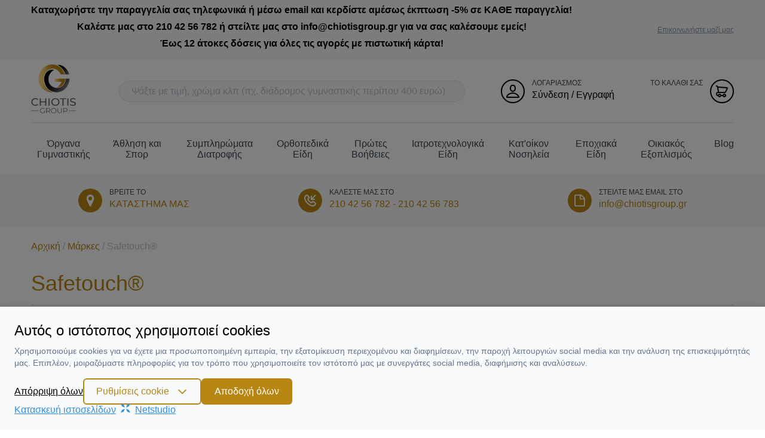

--- FILE ---
content_type: text/html; charset=UTF-8
request_url: https://www.chiotisgroup.gr/b/safetouch
body_size: 53621
content:
<!DOCTYPE html>
<html lang="el" data-default-locale="el">
<head>
                <meta charset="utf-8">
<meta name="viewport" content="width=device-width, initial-scale=1">
<meta name="csrf-token" content="SoH5jdpXr6C0gf44govAWClVBDTiDNbydjKg4W9F">
<meta name="locale" content="el">
<link rel="canonical" href="https://www.chiotisgroup.gr/b/safetouch" />
<meta name="description" content="Όλα τα προϊόντα Safetouch® ένα κλικ μακριά! Εύκολη, γρήγορη πλοήγηση και ασυναγώνιστες τιμές!" />
<meta name="og:image" content="https://www.chiotisgroup.gr/icons/og-image-chiotis.png" />
<meta name="og:site_name" content="Chiotisgroup" />
<meta name="og:title" content="Επίσημος Μεταπωλητής Safetouch® | Chiotisgroup" />
<meta name="og:type" content="website" />
<meta name="og:url" content="https://www.chiotisgroup.gr/b/safetouch" />
<title>Επίσημος Μεταπωλητής Safetouch® | Chiotisgroup</title>
<meta name="twitter:card" content="summary" />
<meta name="twitter:creator" content="@netstudio" />
<meta name="twitter:image" content="https://www.chiotisgroup.gr/icons/og-image-chiotis.png" />
<meta name="twitter:title" content="Επίσημος Μεταπωλητής Safetouch® | Chiotisgroup" />
<meta name="twitter:url" content="https://www.chiotisgroup.gr/b/safetouch" />
<script>
    window.dataLayer = window.dataLayer || [];
    function gtag() {
        dataLayer.push(arguments);
    }
    gtag('consent', 'default', {
        'ad_storage': 'denied',
        'ad_user_data': 'denied',
        'ad_personalization': 'denied',
        'analytics_storage': 'denied',
        'functionality_storage': 'denied'
    });
</script>
<script src="/js/app.js?id=bd2b08c309865b9564b1" defer></script>



<script>(function(w,d,l){"use strict";w[l]=w[l]||[],w[l].push({event:"insights.js"});
var i=d.getElementsByTagName('script')[0],n=d.createElement('script');n.async=true,
n.src="https://insights.chiotisgroup.gr/insights.js?l="+l,i.parentNode.insertBefore(n,i)
})(window,document,'dataLayer');</script>

<link rel="apple-touch-icon" sizes="180x180" href="https://www.chiotisgroup.gr/icons/apple-touch-icon.png">
<link rel="icon" type="image/png" sizes="32x32" href="https://www.chiotisgroup.gr/icons/favicon-32x32.png">
<link rel="icon" type="image/png" sizes="16x16" href="https://www.chiotisgroup.gr/icons/favicon-16x16.png">
<link rel="manifest" href="https://www.chiotisgroup.gr/icons/site.webmanifest">
<link rel="mask-icon" href="https://www.chiotisgroup.gr/icons/safari-pinned-tab.svg" color="#5bbad5">
<meta name="msapplication-TileColor" content="#da532c">
<meta name="theme-color" content="#ffffff">
<link href="/css/app.css?id=58f9d56981c59d143c4b" rel="stylesheet">
<script async src="https://www.googletagmanager.com/gtag/js?id="></script>

<script>
    window.dataLayer = window.dataLayer || [];
    function gtag(){dataLayer.push(arguments);}
    gtag('js', new Date());
    gtag('config', '', {'site_speed_sample_rate': 100});
    var GA_MEASUREMENT_ID = '';
</script>

<script>
  (function(a,b,c,d,e,f,g){a['SkroutzAnalyticsObject']=e;a[e]= a[e] || function(){
    (a[e].q = a[e].q || []).push(arguments);};f=b.createElement(c);f.async=true;
    f.src=d;g=b.getElementsByTagName(c)[0];g.parentNode.insertBefore(f,g);
  })(window,document,'script','https://skroutza.skroutz.gr/skroutza.min.js','skroutz_analytics');

  skroutz_analytics('session', 'connect', 'SA-3495-0236');  // Connect your Account.
</script>
<style>
  :root {
      --cc-primary-light: 182, 134, 24;
      --cc-primary-normal: 184 134 18;
      --cc-primary-dark: 165 122 23;
  }
</style>
</head>
<body>
    <div id="app" class="flex min-h-screen flex-col">
                <header class="mb-6 md:mb-0">
            <div class="bg-grey-lighter">
                <div class="container mx-auto flex flex-wrap md:flex-no-wrap items-center justify-end lg:justify-between py-2 px-3">
                    <div class="w-full lg:w-auto mb-1 lg:mb-0">

                    <div class="block block--top-bar">
        <div class="block--content">
        <p style="text-align: center;"><strong>Καταχωρήστε την παραγγελία σας τηλεφωνικά ή μέσω email και κερδίστε αμέσως έκπτωση -5% σε ΚΑΘΕ παραγγελία! </strong></p>
<p style="text-align: center;"><strong>Καλέστε μας στο 210 42 56 782 ή στείλτε μας στο info@chiotisgroup.gr για να σας καλέσουμε εμείς!</strong></p>
<p style="text-align: center;"><strong>Έως 12 άτοκες δόσεις για όλες τις αγορές με πιστωτική κάρτα!</strong></p>
    </div>
</div>
                    </div>

                    <div class="w-full lg:w-auto flex justify-end items-center">
                        <div class="block block--top-menu">
        <div class="block--content">
        <ul class="flex items-center list-reset">
<li class="ml-3"><a class="block text-grey-dark text-xs" href="/contact">Επικοινωνήστε μαζί μας</a></li>
</ul>
    </div>
</div>
                        <ul class="flex items-center list-reset">
                                                                                </ul>
                    </div>
                </div>
            </div>
            <div class="container mx-auto px-3">
                <div class="container mx-auto flex items-center justify-between relative z-40 border-b">

                    <mobile-nav inline-template>
    <div class="lg:hidden flex-1">

        <a @click="toggleMenu">
            <svg class="fill-current text-primary" width="20" height="20" xmlns="http://www.w3.org/2000/svg" viewBox="0 0 1024 1024"><path d="M0 204.8v40.96h1024V204.8H0zm0 327.68h1024v-40.96H0v40.96zM0 819.2h1024v-40.96H0v40.96z"/></svg>        </a>

        
        <div @click.prevent="toggleMenu" class="fixed inset-0 z-2 bg-black opacity-25" :class="{ 'hidden': !active }" v-cloak></div>

        <div id="mobile-navigation" class="text-base fixed overflow-hidden inset-0 bg-grey-lighter z-50 flex flex-col w-4/5" :class="{ 'active': active }" v-touch:swipe.left="toggleMenu">
            <div class="text-center text-primary border-b py-3">
                <h3>MENU</h3>
            </div>
            <div class="relative overflow-hidden uppercase" style="height: calc(100vh - 100px)">
                <div class="main-menu h-full overflow-y-scroll overflow-x-hidden flex flex-col">
                    <mobile-nav-item inline-template>
    <div>
        <div class="flex items-center justify-between block text-secondary">
            <a
                class="w-full no-underline py-3 px-2 ml-3 border-b"
                href="https://www.chiotisgroup.gr/c/organa-gymnastikis">
                Όργανα Γυμναστικής
            </a>
                        <a
                @click.prevent="toggle"
                class="no-underline py-3 px-3 border-l border-b">
                <svg class="leading-none fill-current text-primary rotate-180" width="14" height="14" xmlns="http://www.w3.org/2000/svg" viewBox="0 0 1024 1024"><path d="M704.854 1024.001c19.041 0 38.139-8.009 52.644-24.083 29.066-32.09 29.066-84.12 0-116.21L424.435 516.033l333.063-367.675c29.066-32.09 29.066-84.12 0-116.21-29.066-32.147-76.223-32.147-105.233 0L266.556 457.956c-29.123 32.09-29.123 84.065 0 116.21l385.709 425.751c14.505 16.074 33.546 24.083 52.589 24.083z"/></svg>            </a>
                    </div>

                <div
            class="sub-menu absolute w-full h-full bg-grey-lighter z-50" :class="{'active': active}"
            style="top: 0" v-touch:swipe.right.self="toggle">

            <a
                @click.prevent="toggle"
                class="flex items-center justify-center no-underline text-primary px-5 py-3 border-b">
                <svg class="fill-current text-primary" width="14" height="14" xmlns="http://www.w3.org/2000/svg" viewBox="0 0 1024 1024"><path d="M704.854 1024.001c19.041 0 38.139-8.009 52.644-24.083 29.066-32.09 29.066-84.12 0-116.21L424.435 516.033l333.063-367.675c29.066-32.09 29.066-84.12 0-116.21-29.066-32.147-76.223-32.147-105.233 0L266.556 457.956c-29.123 32.09-29.123 84.065 0 116.21l385.709 425.751c14.505 16.074 33.546 24.083 52.589 24.083z"/></svg>                <div class="mx-auto">Όργανα Γυμναστικής</div>
            </a>
            <div>
                <mobile-nav-item inline-template>
    <div>
        <div class="flex items-center justify-between block text-secondary">
            <a
                class="w-full no-underline py-3 px-2 ml-3 border-b"
                href="https://www.chiotisgroup.gr/c/diadromoi-gymnastikis">
                Διάδρομοι Γυμναστικής
            </a>
                        <a
                @click.prevent="toggle"
                class="no-underline py-3 px-3 border-l border-b">
                <svg class="leading-none fill-current text-primary rotate-180" width="14" height="14" xmlns="http://www.w3.org/2000/svg" viewBox="0 0 1024 1024"><path d="M704.854 1024.001c19.041 0 38.139-8.009 52.644-24.083 29.066-32.09 29.066-84.12 0-116.21L424.435 516.033l333.063-367.675c29.066-32.09 29.066-84.12 0-116.21-29.066-32.147-76.223-32.147-105.233 0L266.556 457.956c-29.123 32.09-29.123 84.065 0 116.21l385.709 425.751c14.505 16.074 33.546 24.083 52.589 24.083z"/></svg>            </a>
                    </div>

                <div
            class="sub-menu absolute w-full h-full bg-grey-lighter z-50" :class="{'active': active}"
            style="top: 0" v-touch:swipe.right.self="toggle">

            <a
                @click.prevent="toggle"
                class="flex items-center justify-center no-underline text-primary px-5 py-3 border-b">
                <svg class="fill-current text-primary" width="14" height="14" xmlns="http://www.w3.org/2000/svg" viewBox="0 0 1024 1024"><path d="M704.854 1024.001c19.041 0 38.139-8.009 52.644-24.083 29.066-32.09 29.066-84.12 0-116.21L424.435 516.033l333.063-367.675c29.066-32.09 29.066-84.12 0-116.21-29.066-32.147-76.223-32.147-105.233 0L266.556 457.956c-29.123 32.09-29.123 84.065 0 116.21l385.709 425.751c14.505 16.074 33.546 24.083 52.589 24.083z"/></svg>                <div class="mx-auto">Διάδρομοι Γυμναστικής</div>
            </a>
            <div>
                <mobile-nav-item inline-template>
    <div>
        <div class="flex items-center justify-between block text-secondary">
            <a
                class="w-full no-underline py-3 px-2 ml-3 border-b"
                href="https://www.chiotisgroup.gr/c/ilektrikoi-diadromoi">
                Ηλεκτρικοί Διάδρομοι
            </a>
                    </div>

            </div>
</mobile-nav-item inline-template>
<mobile-nav-item inline-template>
    <div>
        <div class="flex items-center justify-between block text-secondary">
            <a
                class="w-full no-underline py-3 px-2 ml-3 border-b"
                href="https://www.chiotisgroup.gr/c/michanikoi-diadromoi">
                Μηχανικοί Διάδρομοι
            </a>
                    </div>

            </div>
</mobile-nav-item inline-template>
<mobile-nav-item inline-template>
    <div>
        <div class="flex items-center justify-between block text-secondary">
            <a
                class="w-full no-underline py-3 px-2 ml-3 border-b"
                href="https://www.chiotisgroup.gr/c/parelkomena-diadromon">
                Παρελκόμενα Διαδρόμων
            </a>
                    </div>

            </div>
</mobile-nav-item inline-template>
            </div>
        </div>
            </div>
</mobile-nav-item inline-template>
<mobile-nav-item inline-template>
    <div>
        <div class="flex items-center justify-between block text-secondary">
            <a
                class="w-full no-underline py-3 px-2 ml-3 border-b"
                href="https://www.chiotisgroup.gr/c/elleiptika-michanimata">
                Ελλειπτικά Μηχανήματα
            </a>
                        <a
                @click.prevent="toggle"
                class="no-underline py-3 px-3 border-l border-b">
                <svg class="leading-none fill-current text-primary rotate-180" width="14" height="14" xmlns="http://www.w3.org/2000/svg" viewBox="0 0 1024 1024"><path d="M704.854 1024.001c19.041 0 38.139-8.009 52.644-24.083 29.066-32.09 29.066-84.12 0-116.21L424.435 516.033l333.063-367.675c29.066-32.09 29.066-84.12 0-116.21-29.066-32.147-76.223-32.147-105.233 0L266.556 457.956c-29.123 32.09-29.123 84.065 0 116.21l385.709 425.751c14.505 16.074 33.546 24.083 52.589 24.083z"/></svg>            </a>
                    </div>

                <div
            class="sub-menu absolute w-full h-full bg-grey-lighter z-50" :class="{'active': active}"
            style="top: 0" v-touch:swipe.right.self="toggle">

            <a
                @click.prevent="toggle"
                class="flex items-center justify-center no-underline text-primary px-5 py-3 border-b">
                <svg class="fill-current text-primary" width="14" height="14" xmlns="http://www.w3.org/2000/svg" viewBox="0 0 1024 1024"><path d="M704.854 1024.001c19.041 0 38.139-8.009 52.644-24.083 29.066-32.09 29.066-84.12 0-116.21L424.435 516.033l333.063-367.675c29.066-32.09 29.066-84.12 0-116.21-29.066-32.147-76.223-32.147-105.233 0L266.556 457.956c-29.123 32.09-29.123 84.065 0 116.21l385.709 425.751c14.505 16.074 33.546 24.083 52.589 24.083z"/></svg>                <div class="mx-auto">Ελλειπτικά Μηχανήματα</div>
            </a>
            <div>
                <mobile-nav-item inline-template>
    <div>
        <div class="flex items-center justify-between block text-secondary">
            <a
                class="w-full no-underline py-3 px-2 ml-3 border-b"
                href="https://www.chiotisgroup.gr/c/elleiptika">
                Ελλειπτικά
            </a>
                    </div>

            </div>
</mobile-nav-item inline-template>
<mobile-nav-item inline-template>
    <div>
        <div class="flex items-center justify-between block text-secondary">
            <a
                class="w-full no-underline py-3 px-2 ml-3 border-b"
                href="https://www.chiotisgroup.gr/c/parelkomena-elleiptikon">
                Παρελκόμενα Ελλειπτικών
            </a>
                    </div>

            </div>
</mobile-nav-item inline-template>
            </div>
        </div>
            </div>
</mobile-nav-item inline-template>
<mobile-nav-item inline-template>
    <div>
        <div class="flex items-center justify-between block text-secondary">
            <a
                class="w-full no-underline py-3 px-2 ml-3 border-b"
                href="https://www.chiotisgroup.gr/c/steppers-skalieres">
                Steppers - Σκαλιέρες
            </a>
                        <a
                @click.prevent="toggle"
                class="no-underline py-3 px-3 border-l border-b">
                <svg class="leading-none fill-current text-primary rotate-180" width="14" height="14" xmlns="http://www.w3.org/2000/svg" viewBox="0 0 1024 1024"><path d="M704.854 1024.001c19.041 0 38.139-8.009 52.644-24.083 29.066-32.09 29.066-84.12 0-116.21L424.435 516.033l333.063-367.675c29.066-32.09 29.066-84.12 0-116.21-29.066-32.147-76.223-32.147-105.233 0L266.556 457.956c-29.123 32.09-29.123 84.065 0 116.21l385.709 425.751c14.505 16.074 33.546 24.083 52.589 24.083z"/></svg>            </a>
                    </div>

                <div
            class="sub-menu absolute w-full h-full bg-grey-lighter z-50" :class="{'active': active}"
            style="top: 0" v-touch:swipe.right.self="toggle">

            <a
                @click.prevent="toggle"
                class="flex items-center justify-center no-underline text-primary px-5 py-3 border-b">
                <svg class="fill-current text-primary" width="14" height="14" xmlns="http://www.w3.org/2000/svg" viewBox="0 0 1024 1024"><path d="M704.854 1024.001c19.041 0 38.139-8.009 52.644-24.083 29.066-32.09 29.066-84.12 0-116.21L424.435 516.033l333.063-367.675c29.066-32.09 29.066-84.12 0-116.21-29.066-32.147-76.223-32.147-105.233 0L266.556 457.956c-29.123 32.09-29.123 84.065 0 116.21l385.709 425.751c14.505 16.074 33.546 24.083 52.589 24.083z"/></svg>                <div class="mx-auto">Steppers - Σκαλιέρες</div>
            </a>
            <div>
                <mobile-nav-item inline-template>
    <div>
        <div class="flex items-center justify-between block text-secondary">
            <a
                class="w-full no-underline py-3 px-2 ml-3 border-b"
                href="https://www.chiotisgroup.gr/c/steppers">
                Steppers
            </a>
                    </div>

            </div>
</mobile-nav-item inline-template>
            </div>
        </div>
            </div>
</mobile-nav-item inline-template>
<mobile-nav-item inline-template>
    <div>
        <div class="flex items-center justify-between block text-secondary">
            <a
                class="w-full no-underline py-3 px-2 ml-3 border-b"
                href="https://www.chiotisgroup.gr/c/podilata-gymnastikis">
                Ποδήλατα Γυμναστικής
            </a>
                        <a
                @click.prevent="toggle"
                class="no-underline py-3 px-3 border-l border-b">
                <svg class="leading-none fill-current text-primary rotate-180" width="14" height="14" xmlns="http://www.w3.org/2000/svg" viewBox="0 0 1024 1024"><path d="M704.854 1024.001c19.041 0 38.139-8.009 52.644-24.083 29.066-32.09 29.066-84.12 0-116.21L424.435 516.033l333.063-367.675c29.066-32.09 29.066-84.12 0-116.21-29.066-32.147-76.223-32.147-105.233 0L266.556 457.956c-29.123 32.09-29.123 84.065 0 116.21l385.709 425.751c14.505 16.074 33.546 24.083 52.589 24.083z"/></svg>            </a>
                    </div>

                <div
            class="sub-menu absolute w-full h-full bg-grey-lighter z-50" :class="{'active': active}"
            style="top: 0" v-touch:swipe.right.self="toggle">

            <a
                @click.prevent="toggle"
                class="flex items-center justify-center no-underline text-primary px-5 py-3 border-b">
                <svg class="fill-current text-primary" width="14" height="14" xmlns="http://www.w3.org/2000/svg" viewBox="0 0 1024 1024"><path d="M704.854 1024.001c19.041 0 38.139-8.009 52.644-24.083 29.066-32.09 29.066-84.12 0-116.21L424.435 516.033l333.063-367.675c29.066-32.09 29.066-84.12 0-116.21-29.066-32.147-76.223-32.147-105.233 0L266.556 457.956c-29.123 32.09-29.123 84.065 0 116.21l385.709 425.751c14.505 16.074 33.546 24.083 52.589 24.083z"/></svg>                <div class="mx-auto">Ποδήλατα Γυμναστικής</div>
            </a>
            <div>
                <mobile-nav-item inline-template>
    <div>
        <div class="flex items-center justify-between block text-secondary">
            <a
                class="w-full no-underline py-3 px-2 ml-3 border-b"
                href="https://www.chiotisgroup.gr/c/podilata-gymnastikis-kathista">
                Ποδήλατα Γυμναστικής Καθιστά
            </a>
                    </div>

            </div>
</mobile-nav-item inline-template>
<mobile-nav-item inline-template>
    <div>
        <div class="flex items-center justify-between block text-secondary">
            <a
                class="w-full no-underline py-3 px-2 ml-3 border-b"
                href="https://www.chiotisgroup.gr/c/podilata-gymnastikis-orthia">
                Ποδήλατα Γυμναστικής Όρθια
            </a>
                    </div>

            </div>
</mobile-nav-item inline-template>
<mobile-nav-item inline-template>
    <div>
        <div class="flex items-center justify-between block text-secondary">
            <a
                class="w-full no-underline py-3 px-2 ml-3 border-b"
                href="https://www.chiotisgroup.gr/c/spin-bikes-podilata-tachytitas">
                Spin Bikes (Ποδήλατα Ταχύτητας)
            </a>
                    </div>

            </div>
</mobile-nav-item inline-template>
<mobile-nav-item inline-template>
    <div>
        <div class="flex items-center justify-between block text-secondary">
            <a
                class="w-full no-underline py-3 px-2 ml-3 border-b"
                href="https://www.chiotisgroup.gr/c/parelkomena-podilaton">
                Παρελκόμενα Ποδηλάτων
            </a>
                    </div>

            </div>
</mobile-nav-item inline-template>
            </div>
        </div>
            </div>
</mobile-nav-item inline-template>
<mobile-nav-item inline-template>
    <div>
        <div class="flex items-center justify-between block text-secondary">
            <a
                class="w-full no-underline py-3 px-2 ml-3 border-b"
                href="https://www.chiotisgroup.gr/c/kopilatikes-michanes">
                Κωπηλατικές Μηχανές
            </a>
                        <a
                @click.prevent="toggle"
                class="no-underline py-3 px-3 border-l border-b">
                <svg class="leading-none fill-current text-primary rotate-180" width="14" height="14" xmlns="http://www.w3.org/2000/svg" viewBox="0 0 1024 1024"><path d="M704.854 1024.001c19.041 0 38.139-8.009 52.644-24.083 29.066-32.09 29.066-84.12 0-116.21L424.435 516.033l333.063-367.675c29.066-32.09 29.066-84.12 0-116.21-29.066-32.147-76.223-32.147-105.233 0L266.556 457.956c-29.123 32.09-29.123 84.065 0 116.21l385.709 425.751c14.505 16.074 33.546 24.083 52.589 24.083z"/></svg>            </a>
                    </div>

                <div
            class="sub-menu absolute w-full h-full bg-grey-lighter z-50" :class="{'active': active}"
            style="top: 0" v-touch:swipe.right.self="toggle">

            <a
                @click.prevent="toggle"
                class="flex items-center justify-center no-underline text-primary px-5 py-3 border-b">
                <svg class="fill-current text-primary" width="14" height="14" xmlns="http://www.w3.org/2000/svg" viewBox="0 0 1024 1024"><path d="M704.854 1024.001c19.041 0 38.139-8.009 52.644-24.083 29.066-32.09 29.066-84.12 0-116.21L424.435 516.033l333.063-367.675c29.066-32.09 29.066-84.12 0-116.21-29.066-32.147-76.223-32.147-105.233 0L266.556 457.956c-29.123 32.09-29.123 84.065 0 116.21l385.709 425.751c14.505 16.074 33.546 24.083 52.589 24.083z"/></svg>                <div class="mx-auto">Κωπηλατικές Μηχανές</div>
            </a>
            <div>
                <mobile-nav-item inline-template>
    <div>
        <div class="flex items-center justify-between block text-secondary">
            <a
                class="w-full no-underline py-3 px-2 ml-3 border-b"
                href="https://www.chiotisgroup.gr/c/kopilatikes-nerou-water-grinders">
                Κωπηλατικές Νερού - Water Grinders
            </a>
                    </div>

            </div>
</mobile-nav-item inline-template>
<mobile-nav-item inline-template>
    <div>
        <div class="flex items-center justify-between block text-secondary">
            <a
                class="w-full no-underline py-3 px-2 ml-3 border-b"
                href="https://www.chiotisgroup.gr/c/kopilatikes-me-antistasi-aera">
                Κωπηλατικές με Αντίσταση Αέρα
            </a>
                    </div>

            </div>
</mobile-nav-item inline-template>
<mobile-nav-item inline-template>
    <div>
        <div class="flex items-center justify-between block text-secondary">
            <a
                class="w-full no-underline py-3 px-2 ml-3 border-b"
                href="https://www.chiotisgroup.gr/c/kopilatikes-me-ydravliki-antistasi">
                Κωπηλατικές με Υδραυλική Αντίσταση
            </a>
                    </div>

            </div>
</mobile-nav-item inline-template>
<mobile-nav-item inline-template>
    <div>
        <div class="flex items-center justify-between block text-secondary">
            <a
                class="w-full no-underline py-3 px-2 ml-3 border-b"
                href="https://www.chiotisgroup.gr/c/kopilatikes-magnitikou-typou">
                Κωπηλατικές Μαγνητικού Τύπου
            </a>
                    </div>

            </div>
</mobile-nav-item inline-template>
<mobile-nav-item inline-template>
    <div>
        <div class="flex items-center justify-between block text-secondary">
            <a
                class="w-full no-underline py-3 px-2 ml-3 border-b"
                href="https://www.chiotisgroup.gr/c/parelkomena-kopilatikon">
                Παρελκόμενα Κωπηλατικών
            </a>
                    </div>

            </div>
</mobile-nav-item inline-template>
            </div>
        </div>
            </div>
</mobile-nav-item inline-template>
<mobile-nav-item inline-template>
    <div>
        <div class="flex items-center justify-between block text-secondary">
            <a
                class="w-full no-underline py-3 px-2 ml-3 border-b"
                href="https://www.chiotisgroup.gr/c/michanes-donisis-vibro">
                Μηχανές Δόνησης - Vibro
            </a>
                        <a
                @click.prevent="toggle"
                class="no-underline py-3 px-3 border-l border-b">
                <svg class="leading-none fill-current text-primary rotate-180" width="14" height="14" xmlns="http://www.w3.org/2000/svg" viewBox="0 0 1024 1024"><path d="M704.854 1024.001c19.041 0 38.139-8.009 52.644-24.083 29.066-32.09 29.066-84.12 0-116.21L424.435 516.033l333.063-367.675c29.066-32.09 29.066-84.12 0-116.21-29.066-32.147-76.223-32.147-105.233 0L266.556 457.956c-29.123 32.09-29.123 84.065 0 116.21l385.709 425.751c14.505 16.074 33.546 24.083 52.589 24.083z"/></svg>            </a>
                    </div>

                <div
            class="sub-menu absolute w-full h-full bg-grey-lighter z-50" :class="{'active': active}"
            style="top: 0" v-touch:swipe.right.self="toggle">

            <a
                @click.prevent="toggle"
                class="flex items-center justify-center no-underline text-primary px-5 py-3 border-b">
                <svg class="fill-current text-primary" width="14" height="14" xmlns="http://www.w3.org/2000/svg" viewBox="0 0 1024 1024"><path d="M704.854 1024.001c19.041 0 38.139-8.009 52.644-24.083 29.066-32.09 29.066-84.12 0-116.21L424.435 516.033l333.063-367.675c29.066-32.09 29.066-84.12 0-116.21-29.066-32.147-76.223-32.147-105.233 0L266.556 457.956c-29.123 32.09-29.123 84.065 0 116.21l385.709 425.751c14.505 16.074 33.546 24.083 52.589 24.083z"/></svg>                <div class="mx-auto">Μηχανές Δόνησης - Vibro</div>
            </a>
            <div>
                <mobile-nav-item inline-template>
    <div>
        <div class="flex items-center justify-between block text-secondary">
            <a
                class="w-full no-underline py-3 px-2 ml-3 border-b"
                href="https://www.chiotisgroup.gr/c/platformes-donisis">
                Πλατφόρμες Δόνησης
            </a>
                    </div>

            </div>
</mobile-nav-item inline-template>
            </div>
        </div>
            </div>
</mobile-nav-item inline-template>
<mobile-nav-item inline-template>
    <div>
        <div class="flex items-center justify-between block text-secondary">
            <a
                class="w-full no-underline py-3 px-2 ml-3 border-b"
                href="https://www.chiotisgroup.gr/c/polyorgana">
                Πολυόργανα
            </a>
                        <a
                @click.prevent="toggle"
                class="no-underline py-3 px-3 border-l border-b">
                <svg class="leading-none fill-current text-primary rotate-180" width="14" height="14" xmlns="http://www.w3.org/2000/svg" viewBox="0 0 1024 1024"><path d="M704.854 1024.001c19.041 0 38.139-8.009 52.644-24.083 29.066-32.09 29.066-84.12 0-116.21L424.435 516.033l333.063-367.675c29.066-32.09 29.066-84.12 0-116.21-29.066-32.147-76.223-32.147-105.233 0L266.556 457.956c-29.123 32.09-29.123 84.065 0 116.21l385.709 425.751c14.505 16.074 33.546 24.083 52.589 24.083z"/></svg>            </a>
                    </div>

                <div
            class="sub-menu absolute w-full h-full bg-grey-lighter z-50" :class="{'active': active}"
            style="top: 0" v-touch:swipe.right.self="toggle">

            <a
                @click.prevent="toggle"
                class="flex items-center justify-center no-underline text-primary px-5 py-3 border-b">
                <svg class="fill-current text-primary" width="14" height="14" xmlns="http://www.w3.org/2000/svg" viewBox="0 0 1024 1024"><path d="M704.854 1024.001c19.041 0 38.139-8.009 52.644-24.083 29.066-32.09 29.066-84.12 0-116.21L424.435 516.033l333.063-367.675c29.066-32.09 29.066-84.12 0-116.21-29.066-32.147-76.223-32.147-105.233 0L266.556 457.956c-29.123 32.09-29.123 84.065 0 116.21l385.709 425.751c14.505 16.074 33.546 24.083 52.589 24.083z"/></svg>                <div class="mx-auto">Πολυόργανα</div>
            </a>
            <div>
                <mobile-nav-item inline-template>
    <div>
        <div class="flex items-center justify-between block text-secondary">
            <a
                class="w-full no-underline py-3 px-2 ml-3 border-b"
                href="https://www.chiotisgroup.gr/c/polyorgana-myikis-endynamosis">
                Πολυόργανα Μυϊκής Ενδυνάμωσης
            </a>
                    </div>

            </div>
</mobile-nav-item inline-template>
<mobile-nav-item inline-template>
    <div>
        <div class="flex items-center justify-between block text-secondary">
            <a
                class="w-full no-underline py-3 px-2 ml-3 border-b"
                href="https://www.chiotisgroup.gr/c/klovoi-dynamis-racks">
                Κλωβοί Δύναμης - Racks
            </a>
                    </div>

            </div>
</mobile-nav-item inline-template>
<mobile-nav-item inline-template>
    <div>
        <div class="flex items-center justify-between block text-secondary">
            <a
                class="w-full no-underline py-3 px-2 ml-3 border-b"
                href="https://www.chiotisgroup.gr/c/michanes-smith">
                Μηχανές Smith
            </a>
                    </div>

            </div>
</mobile-nav-item inline-template>
<mobile-nav-item inline-template>
    <div>
        <div class="flex items-center justify-between block text-secondary">
            <a
                class="w-full no-underline py-3 px-2 ml-3 border-b"
                href="https://www.chiotisgroup.gr/c/organa-endynamosis-podion">
                Όργανα Ενδυνάμωσης Ποδιών
            </a>
                    </div>

            </div>
</mobile-nav-item inline-template>
<mobile-nav-item inline-template>
    <div>
        <div class="flex items-center justify-between block text-secondary">
            <a
                class="w-full no-underline py-3 px-2 ml-3 border-b"
                href="https://www.chiotisgroup.gr/c/laves-askisis">
                Λαβές Άσκησης
            </a>
                    </div>

            </div>
</mobile-nav-item inline-template>
<mobile-nav-item inline-template>
    <div>
        <div class="flex items-center justify-between block text-secondary">
            <a
                class="w-full no-underline py-3 px-2 ml-3 border-b"
                href="https://www.chiotisgroup.gr/c/exartimata-polyorganon">
                Εξαρτήματα Πολυοργάνων
            </a>
                    </div>

            </div>
</mobile-nav-item inline-template>
            </div>
        </div>
            </div>
</mobile-nav-item inline-template>
<mobile-nav-item inline-template>
    <div>
        <div class="flex items-center justify-between block text-secondary">
            <a
                class="w-full no-underline py-3 px-2 ml-3 border-b"
                href="https://www.chiotisgroup.gr/c/pagkoi-orthostates-dizyga">
                Πάγκοι - Ορθοστάτες - Δίζυγα
            </a>
                        <a
                @click.prevent="toggle"
                class="no-underline py-3 px-3 border-l border-b">
                <svg class="leading-none fill-current text-primary rotate-180" width="14" height="14" xmlns="http://www.w3.org/2000/svg" viewBox="0 0 1024 1024"><path d="M704.854 1024.001c19.041 0 38.139-8.009 52.644-24.083 29.066-32.09 29.066-84.12 0-116.21L424.435 516.033l333.063-367.675c29.066-32.09 29.066-84.12 0-116.21-29.066-32.147-76.223-32.147-105.233 0L266.556 457.956c-29.123 32.09-29.123 84.065 0 116.21l385.709 425.751c14.505 16.074 33.546 24.083 52.589 24.083z"/></svg>            </a>
                    </div>

                <div
            class="sub-menu absolute w-full h-full bg-grey-lighter z-50" :class="{'active': active}"
            style="top: 0" v-touch:swipe.right.self="toggle">

            <a
                @click.prevent="toggle"
                class="flex items-center justify-center no-underline text-primary px-5 py-3 border-b">
                <svg class="fill-current text-primary" width="14" height="14" xmlns="http://www.w3.org/2000/svg" viewBox="0 0 1024 1024"><path d="M704.854 1024.001c19.041 0 38.139-8.009 52.644-24.083 29.066-32.09 29.066-84.12 0-116.21L424.435 516.033l333.063-367.675c29.066-32.09 29.066-84.12 0-116.21-29.066-32.147-76.223-32.147-105.233 0L266.556 457.956c-29.123 32.09-29.123 84.065 0 116.21l385.709 425.751c14.505 16.074 33.546 24.083 52.589 24.083z"/></svg>                <div class="mx-auto">Πάγκοι - Ορθοστάτες - Δίζυγα</div>
            </a>
            <div>
                <mobile-nav-item inline-template>
    <div>
        <div class="flex items-center justify-between block text-secondary">
            <a
                class="w-full no-underline py-3 px-2 ml-3 border-b"
                href="https://www.chiotisgroup.gr/c/monozyga-dizyga">
                Μονόζυγα - Δίζυγα
            </a>
                    </div>

            </div>
</mobile-nav-item inline-template>
<mobile-nav-item inline-template>
    <div>
        <div class="flex items-center justify-between block text-secondary">
            <a
                class="w-full no-underline py-3 px-2 ml-3 border-b"
                href="https://www.chiotisgroup.gr/c/polyzyga-gymnastikis">
                Πολύζυγα Γυμναστικής
            </a>
                    </div>

            </div>
</mobile-nav-item inline-template>
<mobile-nav-item inline-template>
    <div>
        <div class="flex items-center justify-between block text-secondary">
            <a
                class="w-full no-underline py-3 px-2 ml-3 border-b"
                href="https://www.chiotisgroup.gr/c/orthostates">
                Ορθοστάτες
            </a>
                    </div>

            </div>
</mobile-nav-item inline-template>
<mobile-nav-item inline-template>
    <div>
        <div class="flex items-center justify-between block text-secondary">
            <a
                class="w-full no-underline py-3 px-2 ml-3 border-b"
                href="https://www.chiotisgroup.gr/c/pagkoi-gymnastikis">
                Πάγκοι Γυμναστικής
            </a>
                    </div>

            </div>
</mobile-nav-item inline-template>
<mobile-nav-item inline-template>
    <div>
        <div class="flex items-center justify-between block text-secondary">
            <a
                class="w-full no-underline py-3 px-2 ml-3 border-b"
                href="https://www.chiotisgroup.gr/c/pagkoi-koiliakon">
                Πάγκοι Κοιλιακών - Ραχιαίων
            </a>
                    </div>

            </div>
</mobile-nav-item inline-template>
<mobile-nav-item inline-template>
    <div>
        <div class="flex items-center justify-between block text-secondary">
            <a
                class="w-full no-underline py-3 px-2 ml-3 border-b"
                href="https://www.chiotisgroup.gr/c/pagkoi-anastrofis">
                Πάγκοι Αναστροφής
            </a>
                    </div>

            </div>
</mobile-nav-item inline-template>
<mobile-nav-item inline-template>
    <div>
        <div class="flex items-center justify-between block text-secondary">
            <a
                class="w-full no-underline py-3 px-2 ml-3 border-b"
                href="https://www.chiotisgroup.gr/c/exartimata-pagkon">
                Εξαρτήματα Πάγκων
            </a>
                    </div>

            </div>
</mobile-nav-item inline-template>
            </div>
        </div>
            </div>
</mobile-nav-item inline-template>
<mobile-nav-item inline-template>
    <div>
        <div class="flex items-center justify-between block text-secondary">
            <a
                class="w-full no-underline py-3 px-2 ml-3 border-b"
                href="https://www.chiotisgroup.gr/c/exoplismos-crossfit">
                Eξοπλισμός CrossFit
            </a>
                        <a
                @click.prevent="toggle"
                class="no-underline py-3 px-3 border-l border-b">
                <svg class="leading-none fill-current text-primary rotate-180" width="14" height="14" xmlns="http://www.w3.org/2000/svg" viewBox="0 0 1024 1024"><path d="M704.854 1024.001c19.041 0 38.139-8.009 52.644-24.083 29.066-32.09 29.066-84.12 0-116.21L424.435 516.033l333.063-367.675c29.066-32.09 29.066-84.12 0-116.21-29.066-32.147-76.223-32.147-105.233 0L266.556 457.956c-29.123 32.09-29.123 84.065 0 116.21l385.709 425.751c14.505 16.074 33.546 24.083 52.589 24.083z"/></svg>            </a>
                    </div>

                <div
            class="sub-menu absolute w-full h-full bg-grey-lighter z-50" :class="{'active': active}"
            style="top: 0" v-touch:swipe.right.self="toggle">

            <a
                @click.prevent="toggle"
                class="flex items-center justify-center no-underline text-primary px-5 py-3 border-b">
                <svg class="fill-current text-primary" width="14" height="14" xmlns="http://www.w3.org/2000/svg" viewBox="0 0 1024 1024"><path d="M704.854 1024.001c19.041 0 38.139-8.009 52.644-24.083 29.066-32.09 29.066-84.12 0-116.21L424.435 516.033l333.063-367.675c29.066-32.09 29.066-84.12 0-116.21-29.066-32.147-76.223-32.147-105.233 0L266.556 457.956c-29.123 32.09-29.123 84.065 0 116.21l385.709 425.751c14.505 16.074 33.546 24.083 52.589 24.083z"/></svg>                <div class="mx-auto">Eξοπλισμός CrossFit</div>
            </a>
            <div>
                <mobile-nav-item inline-template>
    <div>
        <div class="flex items-center justify-between block text-secondary">
            <a
                class="w-full no-underline py-3 px-2 ml-3 border-b"
                href="https://www.chiotisgroup.gr/c/eidi-crossfit-functional">
                Είδη CrossFit - Functional
            </a>
                    </div>

            </div>
</mobile-nav-item inline-template>
<mobile-nav-item inline-template>
    <div>
        <div class="flex items-center justify-between block text-secondary">
            <a
                class="w-full no-underline py-3 px-2 ml-3 border-b"
                href="https://www.chiotisgroup.gr/c/schoinia-battle-ropes">
                Σχοινιά - Battle Ropes
            </a>
                    </div>

            </div>
</mobile-nav-item inline-template>
<mobile-nav-item inline-template>
    <div>
        <div class="flex items-center justify-between block text-secondary">
            <a
                class="w-full no-underline py-3 px-2 ml-3 border-b"
                href="https://www.chiotisgroup.gr/c/pleiometrika-koutia">
                Πλειομετρικά Κουτιά
            </a>
                    </div>

            </div>
</mobile-nav-item inline-template>
<mobile-nav-item inline-template>
    <div>
        <div class="flex items-center justify-between block text-secondary">
            <a
                class="w-full no-underline py-3 px-2 ml-3 border-b"
                href="https://www.chiotisgroup.gr/c/bulgarian-bags">
                Bulgarian Bags
            </a>
                    </div>

            </div>
</mobile-nav-item inline-template>
<mobile-nav-item inline-template>
    <div>
        <div class="flex items-center justify-between block text-secondary">
            <a
                class="w-full no-underline py-3 px-2 ml-3 border-b"
                href="https://www.chiotisgroup.gr/c/medicine-balls">
                Medicine Balls
            </a>
                    </div>

            </div>
</mobile-nav-item inline-template>
<mobile-nav-item inline-template>
    <div>
        <div class="flex items-center justify-between block text-secondary">
            <a
                class="w-full no-underline py-3 px-2 ml-3 border-b"
                href="https://www.chiotisgroup.gr/c/mpares-vari-bumper">
                Μπάρες &amp; Βάρη Bumper
            </a>
                    </div>

            </div>
</mobile-nav-item inline-template>
<mobile-nav-item inline-template>
    <div>
        <div class="flex items-center justify-between block text-secondary">
            <a
                class="w-full no-underline py-3 px-2 ml-3 border-b"
                href="https://www.chiotisgroup.gr/c/power-bags">
                Power Bags
            </a>
                    </div>

            </div>
</mobile-nav-item inline-template>
<mobile-nav-item inline-template>
    <div>
        <div class="flex items-center justify-between block text-secondary">
            <a
                class="w-full no-underline py-3 px-2 ml-3 border-b"
                href="https://www.chiotisgroup.gr/c/slam-balls">
                Slam Balls
            </a>
                    </div>

            </div>
</mobile-nav-item inline-template>
<mobile-nav-item inline-template>
    <div>
        <div class="flex items-center justify-between block text-secondary">
            <a
                class="w-full no-underline py-3 px-2 ml-3 border-b"
                href="https://www.chiotisgroup.gr/c/wall-balls">
                Wall Balls
            </a>
                    </div>

            </div>
</mobile-nav-item inline-template>
<mobile-nav-item inline-template>
    <div>
        <div class="flex items-center justify-between block text-secondary">
            <a
                class="w-full no-underline py-3 px-2 ml-3 border-b"
                href="https://www.chiotisgroup.gr/c/weight-balls-mpales-varous">
                Weight Balls (Μπάλες Βάρους)
            </a>
                    </div>

            </div>
</mobile-nav-item inline-template>
<mobile-nav-item inline-template>
    <div>
        <div class="flex items-center justify-between block text-secondary">
            <a
                class="w-full no-underline py-3 px-2 ml-3 border-b"
                href="https://www.chiotisgroup.gr/c/vaseis-stands-1">
                Βάσεις - Stands
            </a>
                    </div>

            </div>
</mobile-nav-item inline-template>
            </div>
        </div>
            </div>
</mobile-nav-item inline-template>
<mobile-nav-item inline-template>
    <div>
        <div class="flex items-center justify-between block text-secondary">
            <a
                class="w-full no-underline py-3 px-2 ml-3 border-b"
                href="https://www.chiotisgroup.gr/c/epaggelmatikos-exoplismos">
                Επαγγελματικός Εξοπλισμός
            </a>
                        <a
                @click.prevent="toggle"
                class="no-underline py-3 px-3 border-l border-b">
                <svg class="leading-none fill-current text-primary rotate-180" width="14" height="14" xmlns="http://www.w3.org/2000/svg" viewBox="0 0 1024 1024"><path d="M704.854 1024.001c19.041 0 38.139-8.009 52.644-24.083 29.066-32.09 29.066-84.12 0-116.21L424.435 516.033l333.063-367.675c29.066-32.09 29.066-84.12 0-116.21-29.066-32.147-76.223-32.147-105.233 0L266.556 457.956c-29.123 32.09-29.123 84.065 0 116.21l385.709 425.751c14.505 16.074 33.546 24.083 52.589 24.083z"/></svg>            </a>
                    </div>

                <div
            class="sub-menu absolute w-full h-full bg-grey-lighter z-50" :class="{'active': active}"
            style="top: 0" v-touch:swipe.right.self="toggle">

            <a
                @click.prevent="toggle"
                class="flex items-center justify-center no-underline text-primary px-5 py-3 border-b">
                <svg class="fill-current text-primary" width="14" height="14" xmlns="http://www.w3.org/2000/svg" viewBox="0 0 1024 1024"><path d="M704.854 1024.001c19.041 0 38.139-8.009 52.644-24.083 29.066-32.09 29.066-84.12 0-116.21L424.435 516.033l333.063-367.675c29.066-32.09 29.066-84.12 0-116.21-29.066-32.147-76.223-32.147-105.233 0L266.556 457.956c-29.123 32.09-29.123 84.065 0 116.21l385.709 425.751c14.505 16.074 33.546 24.083 52.589 24.083z"/></svg>                <div class="mx-auto">Επαγγελματικός Εξοπλισμός</div>
            </a>
            <div>
                <mobile-nav-item inline-template>
    <div>
        <div class="flex items-center justify-between block text-secondary">
            <a
                class="w-full no-underline py-3 px-2 ml-3 border-b"
                href="https://www.chiotisgroup.gr/c/organa-gymnastikis-gia-xenodocheia">
                Όργανα Γυμναστικής για Ξενοδοχεία
            </a>
                    </div>

            </div>
</mobile-nav-item inline-template>
<mobile-nav-item inline-template>
    <div>
        <div class="flex items-center justify-between block text-secondary">
            <a
                class="w-full no-underline py-3 px-2 ml-3 border-b"
                href="https://www.chiotisgroup.gr/c/michanimata-eleftheron-varon">
                Μηχανήματα Ελευθέρων Βαρών
            </a>
                    </div>

            </div>
</mobile-nav-item inline-template>
<mobile-nav-item inline-template>
    <div>
        <div class="flex items-center justify-between block text-secondary">
            <a
                class="w-full no-underline py-3 px-2 ml-3 border-b"
                href="https://www.chiotisgroup.gr/c/michanimata-endynamosis-ana-myiki-omada">
                Μηχανήματα Ενδυνάμωσης ανά Μυϊκή Ομάδα
            </a>
                    </div>

            </div>
</mobile-nav-item inline-template>
<mobile-nav-item inline-template>
    <div>
        <div class="flex items-center justify-between block text-secondary">
            <a
                class="w-full no-underline py-3 px-2 ml-3 border-b"
                href="https://www.chiotisgroup.gr/c/exoplismos-endynamosis">
                Εξοπλισμός Ενδυνάμωσης 
            </a>
                    </div>

            </div>
</mobile-nav-item inline-template>
<mobile-nav-item inline-template>
    <div>
        <div class="flex items-center justify-between block text-secondary">
            <a
                class="w-full no-underline py-3 px-2 ml-3 border-b"
                href="https://www.chiotisgroup.gr/c/kardioanapnefstika-michanimata">
                Καρδιοαναπνευστικά Μηχανήματα
            </a>
                    </div>

            </div>
</mobile-nav-item inline-template>
<mobile-nav-item inline-template>
    <div>
        <div class="flex items-center justify-between block text-secondary">
            <a
                class="w-full no-underline py-3 px-2 ml-3 border-b"
                href="https://www.chiotisgroup.gr/c/memberships">
                Memberships
            </a>
                    </div>

            </div>
</mobile-nav-item inline-template>
            </div>
        </div>
            </div>
</mobile-nav-item inline-template>
<mobile-nav-item inline-template>
    <div>
        <div class="flex items-center justify-between block text-secondary">
            <a
                class="w-full no-underline py-3 px-2 ml-3 border-b"
                href="https://www.chiotisgroup.gr/c/diskoi-mpares-vari">
                Δίσκοι - Μπάρες - Βάρη
            </a>
                        <a
                @click.prevent="toggle"
                class="no-underline py-3 px-3 border-l border-b">
                <svg class="leading-none fill-current text-primary rotate-180" width="14" height="14" xmlns="http://www.w3.org/2000/svg" viewBox="0 0 1024 1024"><path d="M704.854 1024.001c19.041 0 38.139-8.009 52.644-24.083 29.066-32.09 29.066-84.12 0-116.21L424.435 516.033l333.063-367.675c29.066-32.09 29.066-84.12 0-116.21-29.066-32.147-76.223-32.147-105.233 0L266.556 457.956c-29.123 32.09-29.123 84.065 0 116.21l385.709 425.751c14.505 16.074 33.546 24.083 52.589 24.083z"/></svg>            </a>
                    </div>

                <div
            class="sub-menu absolute w-full h-full bg-grey-lighter z-50" :class="{'active': active}"
            style="top: 0" v-touch:swipe.right.self="toggle">

            <a
                @click.prevent="toggle"
                class="flex items-center justify-center no-underline text-primary px-5 py-3 border-b">
                <svg class="fill-current text-primary" width="14" height="14" xmlns="http://www.w3.org/2000/svg" viewBox="0 0 1024 1024"><path d="M704.854 1024.001c19.041 0 38.139-8.009 52.644-24.083 29.066-32.09 29.066-84.12 0-116.21L424.435 516.033l333.063-367.675c29.066-32.09 29.066-84.12 0-116.21-29.066-32.147-76.223-32.147-105.233 0L266.556 457.956c-29.123 32.09-29.123 84.065 0 116.21l385.709 425.751c14.505 16.074 33.546 24.083 52.589 24.083z"/></svg>                <div class="mx-auto">Δίσκοι - Μπάρες - Βάρη</div>
            </a>
            <div>
                <mobile-nav-item inline-template>
    <div>
        <div class="flex items-center justify-between block text-secondary">
            <a
                class="w-full no-underline py-3 px-2 ml-3 border-b"
                href="https://www.chiotisgroup.gr/c/altires-varakia">
                Αλτήρες - Βαράκια
            </a>
                    </div>

            </div>
</mobile-nav-item inline-template>
<mobile-nav-item inline-template>
    <div>
        <div class="flex items-center justify-between block text-secondary">
            <a
                class="w-full no-underline py-3 px-2 ml-3 border-b"
                href="https://www.chiotisgroup.gr/c/kettlebells">
                Kettlebells
            </a>
                    </div>

            </div>
</mobile-nav-item inline-template>
<mobile-nav-item inline-template>
    <div>
        <div class="flex items-center justify-between block text-secondary">
            <a
                class="w-full no-underline py-3 px-2 ml-3 border-b"
                href="https://www.chiotisgroup.gr/c/vari-akron">
                Βάρη Άκρων
            </a>
                    </div>

            </div>
</mobile-nav-item inline-template>
<mobile-nav-item inline-template>
    <div>
        <div class="flex items-center justify-between block text-secondary">
            <a
                class="w-full no-underline py-3 px-2 ml-3 border-b"
                href="https://www.chiotisgroup.gr/c/gileka-me-vari">
                Γιλέκα με Βάρη
            </a>
                    </div>

            </div>
</mobile-nav-item inline-template>
<mobile-nav-item inline-template>
    <div>
        <div class="flex items-center justify-between block text-secondary">
            <a
                class="w-full no-underline py-3 px-2 ml-3 border-b"
                href="https://www.chiotisgroup.gr/c/diskoi">
                Δίσκοι
            </a>
                    </div>

            </div>
</mobile-nav-item inline-template>
<mobile-nav-item inline-template>
    <div>
        <div class="flex items-center justify-between block text-secondary">
            <a
                class="w-full no-underline py-3 px-2 ml-3 border-b"
                href="https://www.chiotisgroup.gr/c/mpares">
                Μπάρες
            </a>
                    </div>

            </div>
</mobile-nav-item inline-template>
<mobile-nav-item inline-template>
    <div>
        <div class="flex items-center justify-between block text-secondary">
            <a
                class="w-full no-underline py-3 px-2 ml-3 border-b"
                href="https://www.chiotisgroup.gr/c/dapeda-prostasias-tatami">
                Δάπεδα Προστασίας - Tatami
            </a>
                    </div>

            </div>
</mobile-nav-item inline-template>
<mobile-nav-item inline-template>
    <div>
        <div class="flex items-center justify-between block text-secondary">
            <a
                class="w-full no-underline py-3 px-2 ml-3 border-b"
                href="https://www.chiotisgroup.gr/c/vaseis-varon">
                Βάσεις Βαρών
            </a>
                    </div>

            </div>
</mobile-nav-item inline-template>
            </div>
        </div>
            </div>
</mobile-nav-item inline-template>
<mobile-nav-item inline-template>
    <div>
        <div class="flex items-center justify-between block text-secondary">
            <a
                class="w-full no-underline py-3 px-2 ml-3 border-b"
                href="https://www.chiotisgroup.gr/c/mikroorgana-endynamosis">
                Μικροόργανα Ενδυνάμωσης
            </a>
                        <a
                @click.prevent="toggle"
                class="no-underline py-3 px-3 border-l border-b">
                <svg class="leading-none fill-current text-primary rotate-180" width="14" height="14" xmlns="http://www.w3.org/2000/svg" viewBox="0 0 1024 1024"><path d="M704.854 1024.001c19.041 0 38.139-8.009 52.644-24.083 29.066-32.09 29.066-84.12 0-116.21L424.435 516.033l333.063-367.675c29.066-32.09 29.066-84.12 0-116.21-29.066-32.147-76.223-32.147-105.233 0L266.556 457.956c-29.123 32.09-29.123 84.065 0 116.21l385.709 425.751c14.505 16.074 33.546 24.083 52.589 24.083z"/></svg>            </a>
                    </div>

                <div
            class="sub-menu absolute w-full h-full bg-grey-lighter z-50" :class="{'active': active}"
            style="top: 0" v-touch:swipe.right.self="toggle">

            <a
                @click.prevent="toggle"
                class="flex items-center justify-center no-underline text-primary px-5 py-3 border-b">
                <svg class="fill-current text-primary" width="14" height="14" xmlns="http://www.w3.org/2000/svg" viewBox="0 0 1024 1024"><path d="M704.854 1024.001c19.041 0 38.139-8.009 52.644-24.083 29.066-32.09 29.066-84.12 0-116.21L424.435 516.033l333.063-367.675c29.066-32.09 29.066-84.12 0-116.21-29.066-32.147-76.223-32.147-105.233 0L266.556 457.956c-29.123 32.09-29.123 84.065 0 116.21l385.709 425.751c14.505 16.074 33.546 24.083 52.589 24.083z"/></svg>                <div class="mx-auto">Μικροόργανα Ενδυνάμωσης</div>
            </a>
            <div>
                <mobile-nav-item inline-template>
    <div>
        <div class="flex items-center justify-between block text-secondary">
            <a
                class="w-full no-underline py-3 px-2 ml-3 border-b"
                href="https://www.chiotisgroup.gr/c/imantes-proponisis-suspension-trainers">
                Ιμάντες Προπόνησης - Suspension Trainers
            </a>
                    </div>

            </div>
</mobile-nav-item inline-template>
<mobile-nav-item inline-template>
    <div>
        <div class="flex items-center justify-between block text-secondary">
            <a
                class="w-full no-underline py-3 px-2 ml-3 border-b"
                href="https://www.chiotisgroup.gr/c/imantes-lasticha-endynamosis">
                Ιμάντες - Λάστιχα Ενδυνάμωσης
            </a>
                    </div>

            </div>
</mobile-nav-item inline-template>
<mobile-nav-item inline-template>
    <div>
        <div class="flex items-center justify-between block text-secondary">
            <a
                class="w-full no-underline py-3 px-2 ml-3 border-b"
                href="https://www.chiotisgroup.gr/c/organa-total-body">
                Όργανα Total Body
            </a>
                    </div>

            </div>
</mobile-nav-item inline-template>
<mobile-nav-item inline-template>
    <div>
        <div class="flex items-center justify-between block text-secondary">
            <a
                class="w-full no-underline py-3 px-2 ml-3 border-b"
                href="https://www.chiotisgroup.gr/c/organa-koiliakon">
                Όργανα Κοιλιακών
            </a>
                    </div>

            </div>
</mobile-nav-item inline-template>
<mobile-nav-item inline-template>
    <div>
        <div class="flex items-center justify-between block text-secondary">
            <a
                class="w-full no-underline py-3 px-2 ml-3 border-b"
                href="https://www.chiotisgroup.gr/c/tapeta-askiseon-exercise-mats">
                Ταπέτα Ασκήσεων - Exercise Mats
            </a>
                    </div>

            </div>
</mobile-nav-item inline-template>
<mobile-nav-item inline-template>
    <div>
        <div class="flex items-center justify-between block text-secondary">
            <a
                class="w-full no-underline py-3 px-2 ml-3 border-b"
                href="https://www.chiotisgroup.gr/c/schoinakia">
                Σχοινάκια
            </a>
                    </div>

            </div>
</mobile-nav-item inline-template>
<mobile-nav-item inline-template>
    <div>
        <div class="flex items-center justify-between block text-secondary">
            <a
                class="w-full no-underline py-3 px-2 ml-3 border-b"
                href="https://www.chiotisgroup.gr/c/monozyga">
                Μονόζυγα
            </a>
                    </div>

            </div>
</mobile-nav-item inline-template>
<mobile-nav-item inline-template>
    <div>
        <div class="flex items-center justify-between block text-secondary">
            <a
                class="w-full no-underline py-3 px-2 ml-3 border-b"
                href="https://www.chiotisgroup.gr/c/mini-steppers-mini-bikes">
                Mini Steppers - Mini Bikes
            </a>
                    </div>

            </div>
</mobile-nav-item inline-template>
<mobile-nav-item inline-template>
    <div>
        <div class="flex items-center justify-between block text-secondary">
            <a
                class="w-full no-underline py-3 px-2 ml-3 border-b"
                href="https://www.chiotisgroup.gr/c/systimata-isorropias-balance">
                Συστήματα Ισορροπίας (Balance)
            </a>
                    </div>

            </div>
</mobile-nav-item inline-template>
<mobile-nav-item inline-template>
    <div>
        <div class="flex items-center justify-between block text-secondary">
            <a
                class="w-full no-underline py-3 px-2 ml-3 border-b"
                href="https://www.chiotisgroup.gr/c/trampolino-parelkomena">
                Τραμπολίνο - Παρελκόμενα
            </a>
                    </div>

            </div>
</mobile-nav-item inline-template>
<mobile-nav-item inline-template>
    <div>
        <div class="flex items-center justify-between block text-secondary">
            <a
                class="w-full no-underline py-3 px-2 ml-3 border-b"
                href="https://www.chiotisgroup.gr/c/aerobic-steps">
                Aerobic Steps
            </a>
                    </div>

            </div>
</mobile-nav-item inline-template>
<mobile-nav-item inline-template>
    <div>
        <div class="flex items-center justify-between block text-secondary">
            <a
                class="w-full no-underline py-3 px-2 ml-3 border-b"
                href="https://www.chiotisgroup.gr/c/axesouar-proponisis">
                Αξεσουάρ Προπόνησης
            </a>
                    </div>

            </div>
</mobile-nav-item inline-template>
            </div>
        </div>
            </div>
</mobile-nav-item inline-template>
            </div>
        </div>
            </div>
</mobile-nav-item inline-template>
<mobile-nav-item inline-template>
    <div>
        <div class="flex items-center justify-between block text-secondary">
            <a
                class="w-full no-underline py-3 px-2 ml-3 border-b"
                href="https://www.chiotisgroup.gr/c/athlisi-kai-spor">
                Άθληση και Σπορ
            </a>
                        <a
                @click.prevent="toggle"
                class="no-underline py-3 px-3 border-l border-b">
                <svg class="leading-none fill-current text-primary rotate-180" width="14" height="14" xmlns="http://www.w3.org/2000/svg" viewBox="0 0 1024 1024"><path d="M704.854 1024.001c19.041 0 38.139-8.009 52.644-24.083 29.066-32.09 29.066-84.12 0-116.21L424.435 516.033l333.063-367.675c29.066-32.09 29.066-84.12 0-116.21-29.066-32.147-76.223-32.147-105.233 0L266.556 457.956c-29.123 32.09-29.123 84.065 0 116.21l385.709 425.751c14.505 16.074 33.546 24.083 52.589 24.083z"/></svg>            </a>
                    </div>

                <div
            class="sub-menu absolute w-full h-full bg-grey-lighter z-50" :class="{'active': active}"
            style="top: 0" v-touch:swipe.right.self="toggle">

            <a
                @click.prevent="toggle"
                class="flex items-center justify-center no-underline text-primary px-5 py-3 border-b">
                <svg class="fill-current text-primary" width="14" height="14" xmlns="http://www.w3.org/2000/svg" viewBox="0 0 1024 1024"><path d="M704.854 1024.001c19.041 0 38.139-8.009 52.644-24.083 29.066-32.09 29.066-84.12 0-116.21L424.435 516.033l333.063-367.675c29.066-32.09 29.066-84.12 0-116.21-29.066-32.147-76.223-32.147-105.233 0L266.556 457.956c-29.123 32.09-29.123 84.065 0 116.21l385.709 425.751c14.505 16.074 33.546 24.083 52.589 24.083z"/></svg>                <div class="mx-auto">Άθληση και Σπορ</div>
            </a>
            <div>
                <mobile-nav-item inline-template>
    <div>
        <div class="flex items-center justify-between block text-secondary">
            <a
                class="w-full no-underline py-3 px-2 ml-3 border-b"
                href="https://www.chiotisgroup.gr/c/syskeves-ilektrodiegersis-myon">
                Συσκευές Ηλεκτροδιέγερσης Μυών
            </a>
                        <a
                @click.prevent="toggle"
                class="no-underline py-3 px-3 border-l border-b">
                <svg class="leading-none fill-current text-primary rotate-180" width="14" height="14" xmlns="http://www.w3.org/2000/svg" viewBox="0 0 1024 1024"><path d="M704.854 1024.001c19.041 0 38.139-8.009 52.644-24.083 29.066-32.09 29.066-84.12 0-116.21L424.435 516.033l333.063-367.675c29.066-32.09 29.066-84.12 0-116.21-29.066-32.147-76.223-32.147-105.233 0L266.556 457.956c-29.123 32.09-29.123 84.065 0 116.21l385.709 425.751c14.505 16.074 33.546 24.083 52.589 24.083z"/></svg>            </a>
                    </div>

                <div
            class="sub-menu absolute w-full h-full bg-grey-lighter z-50" :class="{'active': active}"
            style="top: 0" v-touch:swipe.right.self="toggle">

            <a
                @click.prevent="toggle"
                class="flex items-center justify-center no-underline text-primary px-5 py-3 border-b">
                <svg class="fill-current text-primary" width="14" height="14" xmlns="http://www.w3.org/2000/svg" viewBox="0 0 1024 1024"><path d="M704.854 1024.001c19.041 0 38.139-8.009 52.644-24.083 29.066-32.09 29.066-84.12 0-116.21L424.435 516.033l333.063-367.675c29.066-32.09 29.066-84.12 0-116.21-29.066-32.147-76.223-32.147-105.233 0L266.556 457.956c-29.123 32.09-29.123 84.065 0 116.21l385.709 425.751c14.505 16.074 33.546 24.083 52.589 24.083z"/></svg>                <div class="mx-auto">Συσκευές Ηλεκτροδιέγερσης Μυών</div>
            </a>
            <div>
                <mobile-nav-item inline-template>
    <div>
        <div class="flex items-center justify-between block text-secondary">
            <a
                class="w-full no-underline py-3 px-2 ml-3 border-b"
                href="https://www.chiotisgroup.gr/c/syskeves-ilektrotherapeias-ems">
                Συσκευές Ηλεκτρoθεραπείας - EMS
            </a>
                    </div>

            </div>
</mobile-nav-item inline-template>
<mobile-nav-item inline-template>
    <div>
        <div class="flex items-center justify-between block text-secondary">
            <a
                class="w-full no-underline py-3 px-2 ml-3 border-b"
                href="https://www.chiotisgroup.gr/c/analosima-syskevon-ilektrotherapeias">
                Αναλώσιμα Συσκευών Ηλεκτρoθεραπείας
            </a>
                    </div>

            </div>
</mobile-nav-item inline-template>
            </div>
        </div>
            </div>
</mobile-nav-item inline-template>
<mobile-nav-item inline-template>
    <div>
        <div class="flex items-center justify-between block text-secondary">
            <a
                class="w-full no-underline py-3 px-2 ml-3 border-b"
                href="https://www.chiotisgroup.gr/c/athlimata">
                Αθλήματα
            </a>
                        <a
                @click.prevent="toggle"
                class="no-underline py-3 px-3 border-l border-b">
                <svg class="leading-none fill-current text-primary rotate-180" width="14" height="14" xmlns="http://www.w3.org/2000/svg" viewBox="0 0 1024 1024"><path d="M704.854 1024.001c19.041 0 38.139-8.009 52.644-24.083 29.066-32.09 29.066-84.12 0-116.21L424.435 516.033l333.063-367.675c29.066-32.09 29.066-84.12 0-116.21-29.066-32.147-76.223-32.147-105.233 0L266.556 457.956c-29.123 32.09-29.123 84.065 0 116.21l385.709 425.751c14.505 16.074 33.546 24.083 52.589 24.083z"/></svg>            </a>
                    </div>

                <div
            class="sub-menu absolute w-full h-full bg-grey-lighter z-50" :class="{'active': active}"
            style="top: 0" v-touch:swipe.right.self="toggle">

            <a
                @click.prevent="toggle"
                class="flex items-center justify-center no-underline text-primary px-5 py-3 border-b">
                <svg class="fill-current text-primary" width="14" height="14" xmlns="http://www.w3.org/2000/svg" viewBox="0 0 1024 1024"><path d="M704.854 1024.001c19.041 0 38.139-8.009 52.644-24.083 29.066-32.09 29.066-84.12 0-116.21L424.435 516.033l333.063-367.675c29.066-32.09 29.066-84.12 0-116.21-29.066-32.147-76.223-32.147-105.233 0L266.556 457.956c-29.123 32.09-29.123 84.065 0 116.21l385.709 425.751c14.505 16.074 33.546 24.083 52.589 24.083z"/></svg>                <div class="mx-auto">Αθλήματα</div>
            </a>
            <div>
                <mobile-nav-item inline-template>
    <div>
        <div class="flex items-center justify-between block text-secondary">
            <a
                class="w-full no-underline py-3 px-2 ml-3 border-b"
                href="https://www.chiotisgroup.gr/c/padel">
                Padel
            </a>
                    </div>

            </div>
</mobile-nav-item inline-template>
<mobile-nav-item inline-template>
    <div>
        <div class="flex items-center justify-between block text-secondary">
            <a
                class="w-full no-underline py-3 px-2 ml-3 border-b"
                href="https://www.chiotisgroup.gr/c/pickleball">
                Pickleball
            </a>
                    </div>

            </div>
</mobile-nav-item inline-template>
<mobile-nav-item inline-template>
    <div>
        <div class="flex items-center justify-between block text-secondary">
            <a
                class="w-full no-underline py-3 px-2 ml-3 border-b"
                href="https://www.chiotisgroup.gr/c/volei">
                Βόλεϊ
            </a>
                    </div>

            </div>
</mobile-nav-item inline-template>
<mobile-nav-item inline-template>
    <div>
        <div class="flex items-center justify-between block text-secondary">
            <a
                class="w-full no-underline py-3 px-2 ml-3 border-b"
                href="https://www.chiotisgroup.gr/c/badminton">
                Badminton
            </a>
                    </div>

            </div>
</mobile-nav-item inline-template>
<mobile-nav-item inline-template>
    <div>
        <div class="flex items-center justify-between block text-secondary">
            <a
                class="w-full no-underline py-3 px-2 ml-3 border-b"
                href="https://www.chiotisgroup.gr/c/velakia">
                Βελάκια
            </a>
                    </div>

            </div>
</mobile-nav-item inline-template>
<mobile-nav-item inline-template>
    <div>
        <div class="flex items-center justify-between block text-secondary">
            <a
                class="w-full no-underline py-3 px-2 ml-3 border-b"
                href="https://www.chiotisgroup.gr/c/gkolf">
                Γκολφ
            </a>
                    </div>

            </div>
</mobile-nav-item inline-template>
<mobile-nav-item inline-template>
    <div>
        <div class="flex items-center justify-between block text-secondary">
            <a
                class="w-full no-underline py-3 px-2 ml-3 border-b"
                href="https://www.chiotisgroup.gr/c/mpeizmpol">
                Μπέιζμπολ
            </a>
                    </div>

            </div>
</mobile-nav-item inline-template>
<mobile-nav-item inline-template>
    <div>
        <div class="flex items-center justify-between block text-secondary">
            <a
                class="w-full no-underline py-3 px-2 ml-3 border-b"
                href="https://www.chiotisgroup.gr/c/podilasia">
                Ποδηλασία
            </a>
                    </div>

            </div>
</mobile-nav-item inline-template>
<mobile-nav-item inline-template>
    <div>
        <div class="flex items-center justify-between block text-secondary">
            <a
                class="w-full no-underline py-3 px-2 ml-3 border-b"
                href="https://www.chiotisgroup.gr/c/pingk-pongk">
                Πινγκ Πονγκ
            </a>
                    </div>

            </div>
</mobile-nav-item inline-template>
<mobile-nav-item inline-template>
    <div>
        <div class="flex items-center justify-between block text-secondary">
            <a
                class="w-full no-underline py-3 px-2 ml-3 border-b"
                href="https://www.chiotisgroup.gr/c/polemikes-technes">
                Πολεμικές Τέχνες
            </a>
                    </div>

            </div>
</mobile-nav-item inline-template>
<mobile-nav-item inline-template>
    <div>
        <div class="flex items-center justify-between block text-secondary">
            <a
                class="w-full no-underline py-3 px-2 ml-3 border-b"
                href="https://www.chiotisgroup.gr/c/running-treximo">
                Running (Τρέξιμο)
            </a>
                    </div>

            </div>
</mobile-nav-item inline-template>
<mobile-nav-item inline-template>
    <div>
        <div class="flex items-center justify-between block text-secondary">
            <a
                class="w-full no-underline py-3 px-2 ml-3 border-b"
                href="https://www.chiotisgroup.gr/c/pole-dancing">
                Pole Dancing
            </a>
                    </div>

            </div>
</mobile-nav-item inline-template>
<mobile-nav-item inline-template>
    <div>
        <div class="flex items-center justify-between block text-secondary">
            <a
                class="w-full no-underline py-3 px-2 ml-3 border-b"
                href="https://www.chiotisgroup.gr/c/rythmiki-gymnastiki">
                Ρυθμική Γυμναστική
            </a>
                    </div>

            </div>
</mobile-nav-item inline-template>
<mobile-nav-item inline-template>
    <div>
        <div class="flex items-center justify-between block text-secondary">
            <a
                class="w-full no-underline py-3 px-2 ml-3 border-b"
                href="https://www.chiotisgroup.gr/c/stivos">
                Στίβος
            </a>
                    </div>

            </div>
</mobile-nav-item inline-template>
<mobile-nav-item inline-template>
    <div>
        <div class="flex items-center justify-between block text-secondary">
            <a
                class="w-full no-underline py-3 px-2 ml-3 border-b"
                href="https://www.chiotisgroup.gr/c/squash">
                Squash
            </a>
                    </div>

            </div>
</mobile-nav-item inline-template>
<mobile-nav-item inline-template>
    <div>
        <div class="flex items-center justify-between block text-secondary">
            <a
                class="w-full no-underline py-3 px-2 ml-3 border-b"
                href="https://www.chiotisgroup.gr/c/tenis">
                Τένις
            </a>
                    </div>

            </div>
</mobile-nav-item inline-template>
<mobile-nav-item inline-template>
    <div>
        <div class="flex items-center justify-between block text-secondary">
            <a
                class="w-full no-underline py-3 px-2 ml-3 border-b"
                href="https://www.chiotisgroup.gr/c/toxovolia">
                Τοξοβολία
            </a>
                    </div>

            </div>
</mobile-nav-item inline-template>
<mobile-nav-item inline-template>
    <div>
        <div class="flex items-center justify-between block text-secondary">
            <a
                class="w-full no-underline py-3 px-2 ml-3 border-b"
                href="https://www.chiotisgroup.gr/c/chantmpol">
                Χάντμπολ
            </a>
                    </div>

            </div>
</mobile-nav-item inline-template>
<mobile-nav-item inline-template>
    <div>
        <div class="flex items-center justify-between block text-secondary">
            <a
                class="w-full no-underline py-3 px-2 ml-3 border-b"
                href="https://www.chiotisgroup.gr/c/chokei">
                Χόκεϊ
            </a>
                    </div>

            </div>
</mobile-nav-item inline-template>
<mobile-nav-item inline-template>
    <div>
        <div class="flex items-center justify-between block text-secondary">
            <a
                class="w-full no-underline py-3 px-2 ml-3 border-b"
                href="https://www.chiotisgroup.gr/c/water-polo">
                Water Polo
            </a>
                    </div>

            </div>
</mobile-nav-item inline-template>
            </div>
        </div>
            </div>
</mobile-nav-item inline-template>
<mobile-nav-item inline-template>
    <div>
        <div class="flex items-center justify-between block text-secondary">
            <a
                class="w-full no-underline py-3 px-2 ml-3 border-b"
                href="https://www.chiotisgroup.gr/c/mpasket">
                Μπάσκετ
            </a>
                        <a
                @click.prevent="toggle"
                class="no-underline py-3 px-3 border-l border-b">
                <svg class="leading-none fill-current text-primary rotate-180" width="14" height="14" xmlns="http://www.w3.org/2000/svg" viewBox="0 0 1024 1024"><path d="M704.854 1024.001c19.041 0 38.139-8.009 52.644-24.083 29.066-32.09 29.066-84.12 0-116.21L424.435 516.033l333.063-367.675c29.066-32.09 29.066-84.12 0-116.21-29.066-32.147-76.223-32.147-105.233 0L266.556 457.956c-29.123 32.09-29.123 84.065 0 116.21l385.709 425.751c14.505 16.074 33.546 24.083 52.589 24.083z"/></svg>            </a>
                    </div>

                <div
            class="sub-menu absolute w-full h-full bg-grey-lighter z-50" :class="{'active': active}"
            style="top: 0" v-touch:swipe.right.self="toggle">

            <a
                @click.prevent="toggle"
                class="flex items-center justify-center no-underline text-primary px-5 py-3 border-b">
                <svg class="fill-current text-primary" width="14" height="14" xmlns="http://www.w3.org/2000/svg" viewBox="0 0 1024 1024"><path d="M704.854 1024.001c19.041 0 38.139-8.009 52.644-24.083 29.066-32.09 29.066-84.12 0-116.21L424.435 516.033l333.063-367.675c29.066-32.09 29.066-84.12 0-116.21-29.066-32.147-76.223-32.147-105.233 0L266.556 457.956c-29.123 32.09-29.123 84.065 0 116.21l385.709 425.751c14.505 16.074 33.546 24.083 52.589 24.083z"/></svg>                <div class="mx-auto">Μπάσκετ</div>
            </a>
            <div>
                <mobile-nav-item inline-template>
    <div>
        <div class="flex items-center justify-between block text-secondary">
            <a
                class="w-full no-underline py-3 px-2 ml-3 border-b"
                href="https://www.chiotisgroup.gr/c/mpasketes">
                Μπασκέτες
            </a>
                    </div>

            </div>
</mobile-nav-item inline-template>
<mobile-nav-item inline-template>
    <div>
        <div class="flex items-center justify-between block text-secondary">
            <a
                class="w-full no-underline py-3 px-2 ml-3 border-b"
                href="https://www.chiotisgroup.gr/c/tamplo-mpasketas">
                Ταμπλό Μπασκέτας
            </a>
                    </div>

            </div>
</mobile-nav-item inline-template>
<mobile-nav-item inline-template>
    <div>
        <div class="flex items-center justify-between block text-secondary">
            <a
                class="w-full no-underline py-3 px-2 ml-3 border-b"
                href="https://www.chiotisgroup.gr/c/stefania-mpasketas">
                Στεφάνια Μπασκέτας
            </a>
                    </div>

            </div>
</mobile-nav-item inline-template>
<mobile-nav-item inline-template>
    <div>
        <div class="flex items-center justify-between block text-secondary">
            <a
                class="w-full no-underline py-3 px-2 ml-3 border-b"
                href="https://www.chiotisgroup.gr/c/dichtakia-mpasket">
                Διχτάκια Μπάσκετ
            </a>
                    </div>

            </div>
</mobile-nav-item inline-template>
<mobile-nav-item inline-template>
    <div>
        <div class="flex items-center justify-between block text-secondary">
            <a
                class="w-full no-underline py-3 px-2 ml-3 border-b"
                href="https://www.chiotisgroup.gr/c/mpales-mpasket">
                Μπάλες Μπάσκετ
            </a>
                    </div>

            </div>
</mobile-nav-item inline-template>
<mobile-nav-item inline-template>
    <div>
        <div class="flex items-center justify-between block text-secondary">
            <a
                class="w-full no-underline py-3 px-2 ml-3 border-b"
                href="https://www.chiotisgroup.gr/c/axesouar-mpasket">
                Αξεσουάρ Μπάσκετ
            </a>
                    </div>

            </div>
</mobile-nav-item inline-template>
            </div>
        </div>
            </div>
</mobile-nav-item inline-template>
<mobile-nav-item inline-template>
    <div>
        <div class="flex items-center justify-between block text-secondary">
            <a
                class="w-full no-underline py-3 px-2 ml-3 border-b"
                href="https://www.chiotisgroup.gr/c/podosfairo">
                Ποδόσφαιρο
            </a>
                        <a
                @click.prevent="toggle"
                class="no-underline py-3 px-3 border-l border-b">
                <svg class="leading-none fill-current text-primary rotate-180" width="14" height="14" xmlns="http://www.w3.org/2000/svg" viewBox="0 0 1024 1024"><path d="M704.854 1024.001c19.041 0 38.139-8.009 52.644-24.083 29.066-32.09 29.066-84.12 0-116.21L424.435 516.033l333.063-367.675c29.066-32.09 29.066-84.12 0-116.21-29.066-32.147-76.223-32.147-105.233 0L266.556 457.956c-29.123 32.09-29.123 84.065 0 116.21l385.709 425.751c14.505 16.074 33.546 24.083 52.589 24.083z"/></svg>            </a>
                    </div>

                <div
            class="sub-menu absolute w-full h-full bg-grey-lighter z-50" :class="{'active': active}"
            style="top: 0" v-touch:swipe.right.self="toggle">

            <a
                @click.prevent="toggle"
                class="flex items-center justify-center no-underline text-primary px-5 py-3 border-b">
                <svg class="fill-current text-primary" width="14" height="14" xmlns="http://www.w3.org/2000/svg" viewBox="0 0 1024 1024"><path d="M704.854 1024.001c19.041 0 38.139-8.009 52.644-24.083 29.066-32.09 29.066-84.12 0-116.21L424.435 516.033l333.063-367.675c29.066-32.09 29.066-84.12 0-116.21-29.066-32.147-76.223-32.147-105.233 0L266.556 457.956c-29.123 32.09-29.123 84.065 0 116.21l385.709 425.751c14.505 16.074 33.546 24.083 52.589 24.083z"/></svg>                <div class="mx-auto">Ποδόσφαιρο</div>
            </a>
            <div>
                <mobile-nav-item inline-template>
    <div>
        <div class="flex items-center justify-between block text-secondary">
            <a
                class="w-full no-underline py-3 px-2 ml-3 border-b"
                href="https://www.chiotisgroup.gr/c/mpales-podosfairou">
                Μπάλες Ποδοσφαίρου
            </a>
                    </div>

            </div>
</mobile-nav-item inline-template>
<mobile-nav-item inline-template>
    <div>
        <div class="flex items-center justify-between block text-secondary">
            <a
                class="w-full no-underline py-3 px-2 ml-3 border-b"
                href="https://www.chiotisgroup.gr/c/esties-dichtya-podosfairou">
                Εστίες - Δίχτυα Ποδοσφαίρου
            </a>
                    </div>

            </div>
</mobile-nav-item inline-template>
<mobile-nav-item inline-template>
    <div>
        <div class="flex items-center justify-between block text-secondary">
            <a
                class="w-full no-underline py-3 px-2 ml-3 border-b"
                href="https://www.chiotisgroup.gr/c/sfyrichtres">
                Σφυρίχτρες
            </a>
                    </div>

            </div>
</mobile-nav-item inline-template>
<mobile-nav-item inline-template>
    <div>
        <div class="flex items-center justify-between block text-secondary">
            <a
                class="w-full no-underline py-3 px-2 ml-3 border-b"
                href="https://www.chiotisgroup.gr/c/voithimata-proponisis">
                Βοηθήματα Προπόνησης
            </a>
                    </div>

            </div>
</mobile-nav-item inline-template>
            </div>
        </div>
            </div>
</mobile-nav-item inline-template>
<mobile-nav-item inline-template>
    <div>
        <div class="flex items-center justify-between block text-secondary">
            <a
                class="w-full no-underline py-3 px-2 ml-3 border-b"
                href="https://www.chiotisgroup.gr/c/pilates-yoga">
                Pilates - Yoga
            </a>
                        <a
                @click.prevent="toggle"
                class="no-underline py-3 px-3 border-l border-b">
                <svg class="leading-none fill-current text-primary rotate-180" width="14" height="14" xmlns="http://www.w3.org/2000/svg" viewBox="0 0 1024 1024"><path d="M704.854 1024.001c19.041 0 38.139-8.009 52.644-24.083 29.066-32.09 29.066-84.12 0-116.21L424.435 516.033l333.063-367.675c29.066-32.09 29.066-84.12 0-116.21-29.066-32.147-76.223-32.147-105.233 0L266.556 457.956c-29.123 32.09-29.123 84.065 0 116.21l385.709 425.751c14.505 16.074 33.546 24.083 52.589 24.083z"/></svg>            </a>
                    </div>

                <div
            class="sub-menu absolute w-full h-full bg-grey-lighter z-50" :class="{'active': active}"
            style="top: 0" v-touch:swipe.right.self="toggle">

            <a
                @click.prevent="toggle"
                class="flex items-center justify-center no-underline text-primary px-5 py-3 border-b">
                <svg class="fill-current text-primary" width="14" height="14" xmlns="http://www.w3.org/2000/svg" viewBox="0 0 1024 1024"><path d="M704.854 1024.001c19.041 0 38.139-8.009 52.644-24.083 29.066-32.09 29.066-84.12 0-116.21L424.435 516.033l333.063-367.675c29.066-32.09 29.066-84.12 0-116.21-29.066-32.147-76.223-32.147-105.233 0L266.556 457.956c-29.123 32.09-29.123 84.065 0 116.21l385.709 425.751c14.505 16.074 33.546 24.083 52.589 24.083z"/></svg>                <div class="mx-auto">Pilates - Yoga</div>
            </a>
            <div>
                <mobile-nav-item inline-template>
    <div>
        <div class="flex items-center justify-between block text-secondary">
            <a
                class="w-full no-underline py-3 px-2 ml-3 border-b"
                href="https://www.chiotisgroup.gr/c/pilates-reformers-krevatia-pilates">
                Pilates Reformers - Κρεβάτια Πιλάτες
            </a>
                    </div>

            </div>
</mobile-nav-item inline-template>
<mobile-nav-item inline-template>
    <div>
        <div class="flex items-center justify-between block text-secondary">
            <a
                class="w-full no-underline py-3 px-2 ml-3 border-b"
                href="https://www.chiotisgroup.gr/c/pilates-equipment">
                Pilates Equipment
            </a>
                    </div>

            </div>
</mobile-nav-item inline-template>
<mobile-nav-item inline-template>
    <div>
        <div class="flex items-center justify-between block text-secondary">
            <a
                class="w-full no-underline py-3 px-2 ml-3 border-b"
                href="https://www.chiotisgroup.gr/c/eidi-yoga-pilates">
                Είδη Yoga - Pilates
            </a>
                    </div>

            </div>
</mobile-nav-item inline-template>
<mobile-nav-item inline-template>
    <div>
        <div class="flex items-center justify-between block text-secondary">
            <a
                class="w-full no-underline py-3 px-2 ml-3 border-b"
                href="https://www.chiotisgroup.gr/c/mpales-gymnastikis">
                Μπάλες Γυμναστικής
            </a>
                    </div>

            </div>
</mobile-nav-item inline-template>
<mobile-nav-item inline-template>
    <div>
        <div class="flex items-center justify-between block text-secondary">
            <a
                class="w-full no-underline py-3 px-2 ml-3 border-b"
                href="https://www.chiotisgroup.gr/c/touvlakia-block">
                Τουβλάκια (Blocks)
            </a>
                    </div>

            </div>
</mobile-nav-item inline-template>
<mobile-nav-item inline-template>
    <div>
        <div class="flex items-center justify-between block text-secondary">
            <a
                class="w-full no-underline py-3 px-2 ml-3 border-b"
                href="https://www.chiotisgroup.gr/c/foam-rollers">
                Foam Rollers
            </a>
                    </div>

            </div>
</mobile-nav-item inline-template>
            </div>
        </div>
            </div>
</mobile-nav-item inline-template>
<mobile-nav-item inline-template>
    <div>
        <div class="flex items-center justify-between block text-secondary">
            <a
                class="w-full no-underline py-3 px-2 ml-3 border-b"
                href="https://www.chiotisgroup.gr/c/mma-pygmachia">
                MMA - Πυγμαχία
            </a>
                        <a
                @click.prevent="toggle"
                class="no-underline py-3 px-3 border-l border-b">
                <svg class="leading-none fill-current text-primary rotate-180" width="14" height="14" xmlns="http://www.w3.org/2000/svg" viewBox="0 0 1024 1024"><path d="M704.854 1024.001c19.041 0 38.139-8.009 52.644-24.083 29.066-32.09 29.066-84.12 0-116.21L424.435 516.033l333.063-367.675c29.066-32.09 29.066-84.12 0-116.21-29.066-32.147-76.223-32.147-105.233 0L266.556 457.956c-29.123 32.09-29.123 84.065 0 116.21l385.709 425.751c14.505 16.074 33.546 24.083 52.589 24.083z"/></svg>            </a>
                    </div>

                <div
            class="sub-menu absolute w-full h-full bg-grey-lighter z-50" :class="{'active': active}"
            style="top: 0" v-touch:swipe.right.self="toggle">

            <a
                @click.prevent="toggle"
                class="flex items-center justify-center no-underline text-primary px-5 py-3 border-b">
                <svg class="fill-current text-primary" width="14" height="14" xmlns="http://www.w3.org/2000/svg" viewBox="0 0 1024 1024"><path d="M704.854 1024.001c19.041 0 38.139-8.009 52.644-24.083 29.066-32.09 29.066-84.12 0-116.21L424.435 516.033l333.063-367.675c29.066-32.09 29.066-84.12 0-116.21-29.066-32.147-76.223-32.147-105.233 0L266.556 457.956c-29.123 32.09-29.123 84.065 0 116.21l385.709 425.751c14.505 16.074 33.546 24.083 52.589 24.083z"/></svg>                <div class="mx-auto">MMA - Πυγμαχία</div>
            </a>
            <div>
                <mobile-nav-item inline-template>
    <div>
        <div class="flex items-center justify-between block text-secondary">
            <a
                class="w-full no-underline py-3 px-2 ml-3 border-b"
                href="https://www.chiotisgroup.gr/c/gantia-pygmachias">
                Γάντια Πυγμαχίας
            </a>
                    </div>

            </div>
</mobile-nav-item inline-template>
<mobile-nav-item inline-template>
    <div>
        <div class="flex items-center justify-between block text-secondary">
            <a
                class="w-full no-underline py-3 px-2 ml-3 border-b"
                href="https://www.chiotisgroup.gr/c/kaskes-pygmachias">
                Κάσκες Πυγμαχίας
            </a>
                    </div>

            </div>
</mobile-nav-item inline-template>
<mobile-nav-item inline-template>
    <div>
        <div class="flex items-center justify-between block text-secondary">
            <a
                class="w-full no-underline py-3 px-2 ml-3 border-b"
                href="https://www.chiotisgroup.gr/c/stochoi-pygmachias">
                Στόχοι Πυγμαχίας
            </a>
                    </div>

            </div>
</mobile-nav-item inline-template>
<mobile-nav-item inline-template>
    <div>
        <div class="flex items-center justify-between block text-secondary">
            <a
                class="w-full no-underline py-3 px-2 ml-3 border-b"
                href="https://www.chiotisgroup.gr/c/pantelonia-sorts-pygmachias">
                Παντελόνια - Σορτς Πυγμαχίας
            </a>
                    </div>

            </div>
</mobile-nav-item inline-template>
<mobile-nav-item inline-template>
    <div>
        <div class="flex items-center justify-between block text-secondary">
            <a
                class="w-full no-underline py-3 px-2 ml-3 border-b"
                href="https://www.chiotisgroup.gr/c/sakoi-pygmachias">
                Σάκοι Πυγμαχίας
            </a>
                    </div>

            </div>
</mobile-nav-item inline-template>
<mobile-nav-item inline-template>
    <div>
        <div class="flex items-center justify-between block text-secondary">
            <a
                class="w-full no-underline py-3 px-2 ml-3 border-b"
                href="https://www.chiotisgroup.gr/c/axesouar-pygmachias">
                Αξεσουάρ Πυγμαχίας
            </a>
                    </div>

            </div>
</mobile-nav-item inline-template>
            </div>
        </div>
            </div>
</mobile-nav-item inline-template>
<mobile-nav-item inline-template>
    <div>
        <div class="flex items-center justify-between block text-secondary">
            <a
                class="w-full no-underline py-3 px-2 ml-3 border-b"
                href="https://www.chiotisgroup.gr/c/rollers-skates-skateboards">
                Rollers - Skates - Skateboards
            </a>
                        <a
                @click.prevent="toggle"
                class="no-underline py-3 px-3 border-l border-b">
                <svg class="leading-none fill-current text-primary rotate-180" width="14" height="14" xmlns="http://www.w3.org/2000/svg" viewBox="0 0 1024 1024"><path d="M704.854 1024.001c19.041 0 38.139-8.009 52.644-24.083 29.066-32.09 29.066-84.12 0-116.21L424.435 516.033l333.063-367.675c29.066-32.09 29.066-84.12 0-116.21-29.066-32.147-76.223-32.147-105.233 0L266.556 457.956c-29.123 32.09-29.123 84.065 0 116.21l385.709 425.751c14.505 16.074 33.546 24.083 52.589 24.083z"/></svg>            </a>
                    </div>

                <div
            class="sub-menu absolute w-full h-full bg-grey-lighter z-50" :class="{'active': active}"
            style="top: 0" v-touch:swipe.right.self="toggle">

            <a
                @click.prevent="toggle"
                class="flex items-center justify-center no-underline text-primary px-5 py-3 border-b">
                <svg class="fill-current text-primary" width="14" height="14" xmlns="http://www.w3.org/2000/svg" viewBox="0 0 1024 1024"><path d="M704.854 1024.001c19.041 0 38.139-8.009 52.644-24.083 29.066-32.09 29.066-84.12 0-116.21L424.435 516.033l333.063-367.675c29.066-32.09 29.066-84.12 0-116.21-29.066-32.147-76.223-32.147-105.233 0L266.556 457.956c-29.123 32.09-29.123 84.065 0 116.21l385.709 425.751c14.505 16.074 33.546 24.083 52.589 24.083z"/></svg>                <div class="mx-auto">Rollers - Skates - Skateboards</div>
            </a>
            <div>
                <mobile-nav-item inline-template>
    <div>
        <div class="flex items-center justify-between block text-secondary">
            <a
                class="w-full no-underline py-3 px-2 ml-3 border-b"
                href="https://www.chiotisgroup.gr/c/roller-skates-inline-rollers">
                Roller Skates - Inline Rollers
            </a>
                    </div>

            </div>
</mobile-nav-item inline-template>
<mobile-nav-item inline-template>
    <div>
        <div class="flex items-center justify-between block text-secondary">
            <a
                class="w-full no-underline py-3 px-2 ml-3 border-b"
                href="https://www.chiotisgroup.gr/c/skateboards">
                Skateboards
            </a>
                    </div>

            </div>
</mobile-nav-item inline-template>
<mobile-nav-item inline-template>
    <div>
        <div class="flex items-center justify-between block text-secondary">
            <a
                class="w-full no-underline py-3 px-2 ml-3 border-b"
                href="https://www.chiotisgroup.gr/c/patinia-scooters">
                Πατίνια - Scooters
            </a>
                    </div>

            </div>
</mobile-nav-item inline-template>
<mobile-nav-item inline-template>
    <div>
        <div class="flex items-center justify-between block text-secondary">
            <a
                class="w-full no-underline py-3 px-2 ml-3 border-b"
                href="https://www.chiotisgroup.gr/c/krani-skateboard">
                Κράνη Skateboard
            </a>
                    </div>

            </div>
</mobile-nav-item inline-template>
<mobile-nav-item inline-template>
    <div>
        <div class="flex items-center justify-between block text-secondary">
            <a
                class="w-full no-underline py-3 px-2 ml-3 border-b"
                href="https://www.chiotisgroup.gr/c/axesouar-roller-skateboard">
                Αξεσουάρ Roller &amp; Skateboard
            </a>
                    </div>

            </div>
</mobile-nav-item inline-template>
            </div>
        </div>
            </div>
</mobile-nav-item inline-template>
<mobile-nav-item inline-template>
    <div>
        <div class="flex items-center justify-between block text-secondary">
            <a
                class="w-full no-underline py-3 px-2 ml-3 border-b"
                href="https://www.chiotisgroup.gr/c/eleftheros-chronos">
                Ελεύθερος Χρόνος
            </a>
                        <a
                @click.prevent="toggle"
                class="no-underline py-3 px-3 border-l border-b">
                <svg class="leading-none fill-current text-primary rotate-180" width="14" height="14" xmlns="http://www.w3.org/2000/svg" viewBox="0 0 1024 1024"><path d="M704.854 1024.001c19.041 0 38.139-8.009 52.644-24.083 29.066-32.09 29.066-84.12 0-116.21L424.435 516.033l333.063-367.675c29.066-32.09 29.066-84.12 0-116.21-29.066-32.147-76.223-32.147-105.233 0L266.556 457.956c-29.123 32.09-29.123 84.065 0 116.21l385.709 425.751c14.505 16.074 33.546 24.083 52.589 24.083z"/></svg>            </a>
                    </div>

                <div
            class="sub-menu absolute w-full h-full bg-grey-lighter z-50" :class="{'active': active}"
            style="top: 0" v-touch:swipe.right.self="toggle">

            <a
                @click.prevent="toggle"
                class="flex items-center justify-center no-underline text-primary px-5 py-3 border-b">
                <svg class="fill-current text-primary" width="14" height="14" xmlns="http://www.w3.org/2000/svg" viewBox="0 0 1024 1024"><path d="M704.854 1024.001c19.041 0 38.139-8.009 52.644-24.083 29.066-32.09 29.066-84.12 0-116.21L424.435 516.033l333.063-367.675c29.066-32.09 29.066-84.12 0-116.21-29.066-32.147-76.223-32.147-105.233 0L266.556 457.956c-29.123 32.09-29.123 84.065 0 116.21l385.709 425.751c14.505 16.074 33.546 24.083 52.589 24.083z"/></svg>                <div class="mx-auto">Ελεύθερος Χρόνος</div>
            </a>
            <div>
                <mobile-nav-item inline-template>
    <div>
        <div class="flex items-center justify-between block text-secondary">
            <a
                class="w-full no-underline py-3 px-2 ml-3 border-b"
                href="https://www.chiotisgroup.gr/c/podosfairakia">
                Ποδοσφαιράκια
            </a>
                    </div>

            </div>
</mobile-nav-item inline-template>
<mobile-nav-item inline-template>
    <div>
        <div class="flex items-center justify-between block text-secondary">
            <a
                class="w-full no-underline py-3 px-2 ml-3 border-b"
                href="https://www.chiotisgroup.gr/c/trapezia-pingk-pongk">
                Τραπέζια Πινγκ Πονγκ
            </a>
                    </div>

            </div>
</mobile-nav-item inline-template>
<mobile-nav-item inline-template>
    <div>
        <div class="flex items-center justify-between block text-secondary">
            <a
                class="w-full no-underline py-3 px-2 ml-3 border-b"
                href="https://www.chiotisgroup.gr/c/trapezia-teqball">
                Τραπέζια Teqball
            </a>
                    </div>

            </div>
</mobile-nav-item inline-template>
<mobile-nav-item inline-template>
    <div>
        <div class="flex items-center justify-between block text-secondary">
            <a
                class="w-full no-underline py-3 px-2 ml-3 border-b"
                href="https://www.chiotisgroup.gr/c/trapezia-mpiliardou">
                Τραπέζια Μπιλιάρδου
            </a>
                    </div>

            </div>
</mobile-nav-item inline-template>
<mobile-nav-item inline-template>
    <div>
        <div class="flex items-center justify-between block text-secondary">
            <a
                class="w-full no-underline py-3 px-2 ml-3 border-b"
                href="https://www.chiotisgroup.gr/c/trapezia-air-hockey">
                Τραπέζια Air Hockey
            </a>
                    </div>

            </div>
</mobile-nav-item inline-template>
<mobile-nav-item inline-template>
    <div>
        <div class="flex items-center justify-between block text-secondary">
            <a
                class="w-full no-underline py-3 px-2 ml-3 border-b"
                href="https://www.chiotisgroup.gr/c/trampolino-kipou">
                Τραμπολίνο Κήπου
            </a>
                    </div>

            </div>
</mobile-nav-item inline-template>
<mobile-nav-item inline-template>
    <div>
        <div class="flex items-center justify-between block text-secondary">
            <a
                class="w-full no-underline py-3 px-2 ml-3 border-b"
                href="https://www.chiotisgroup.gr/c/podilata-isorropias">
                Ποδήλατα
            </a>
                    </div>

            </div>
</mobile-nav-item inline-template>
            </div>
        </div>
            </div>
</mobile-nav-item inline-template>
<mobile-nav-item inline-template>
    <div>
        <div class="flex items-center justify-between block text-secondary">
            <a
                class="w-full no-underline py-3 px-2 ml-3 border-b"
                href="https://www.chiotisgroup.gr/c/fysikotherapeia-apokatastasi">
                Φυσικοθεραπεία - Αποκατάσταση
            </a>
                        <a
                @click.prevent="toggle"
                class="no-underline py-3 px-3 border-l border-b">
                <svg class="leading-none fill-current text-primary rotate-180" width="14" height="14" xmlns="http://www.w3.org/2000/svg" viewBox="0 0 1024 1024"><path d="M704.854 1024.001c19.041 0 38.139-8.009 52.644-24.083 29.066-32.09 29.066-84.12 0-116.21L424.435 516.033l333.063-367.675c29.066-32.09 29.066-84.12 0-116.21-29.066-32.147-76.223-32.147-105.233 0L266.556 457.956c-29.123 32.09-29.123 84.065 0 116.21l385.709 425.751c14.505 16.074 33.546 24.083 52.589 24.083z"/></svg>            </a>
                    </div>

                <div
            class="sub-menu absolute w-full h-full bg-grey-lighter z-50" :class="{'active': active}"
            style="top: 0" v-touch:swipe.right.self="toggle">

            <a
                @click.prevent="toggle"
                class="flex items-center justify-center no-underline text-primary px-5 py-3 border-b">
                <svg class="fill-current text-primary" width="14" height="14" xmlns="http://www.w3.org/2000/svg" viewBox="0 0 1024 1024"><path d="M704.854 1024.001c19.041 0 38.139-8.009 52.644-24.083 29.066-32.09 29.066-84.12 0-116.21L424.435 516.033l333.063-367.675c29.066-32.09 29.066-84.12 0-116.21-29.066-32.147-76.223-32.147-105.233 0L266.556 457.956c-29.123 32.09-29.123 84.065 0 116.21l385.709 425.751c14.505 16.074 33.546 24.083 52.589 24.083z"/></svg>                <div class="mx-auto">Φυσικοθεραπεία - Αποκατάσταση</div>
            </a>
            <div>
                <mobile-nav-item inline-template>
    <div>
        <div class="flex items-center justify-between block text-secondary">
            <a
                class="w-full no-underline py-3 px-2 ml-3 border-b"
                href="https://www.chiotisgroup.gr/c/syskeves-tecar">
                Συσκευές TECAR
            </a>
                    </div>

            </div>
</mobile-nav-item inline-template>
<mobile-nav-item inline-template>
    <div>
        <div class="flex items-center justify-between block text-secondary">
            <a
                class="w-full no-underline py-3 px-2 ml-3 border-b"
                href="https://www.chiotisgroup.gr/c/syskeves-chelt">
                Συσκευές CHELT
            </a>
                    </div>

            </div>
</mobile-nav-item inline-template>
<mobile-nav-item inline-template>
    <div>
        <div class="flex items-center justify-between block text-secondary">
            <a
                class="w-full no-underline py-3 px-2 ml-3 border-b"
                href="https://www.chiotisgroup.gr/c/syskeves-theal">
                Συσκευές LASER
            </a>
                    </div>

            </div>
</mobile-nav-item inline-template>
<mobile-nav-item inline-template>
    <div>
        <div class="flex items-center justify-between block text-secondary">
            <a
                class="w-full no-underline py-3 px-2 ml-3 border-b"
                href="https://www.chiotisgroup.gr/c/syskeves-shockwave">
                Συσκευές Shockwave
            </a>
                    </div>

            </div>
</mobile-nav-item inline-template>
<mobile-nav-item inline-template>
    <div>
        <div class="flex items-center justify-between block text-secondary">
            <a
                class="w-full no-underline py-3 px-2 ml-3 border-b"
                href="https://www.chiotisgroup.gr/c/syskeves-kryotherapeias">
                Συσκευές Κρυοθεραπέιας
            </a>
                    </div>

            </div>
</mobile-nav-item inline-template>
<mobile-nav-item inline-template>
    <div>
        <div class="flex items-center justify-between block text-secondary">
            <a
                class="w-full no-underline py-3 px-2 ml-3 border-b"
                href="https://www.chiotisgroup.gr/c/athlitika-tapes-arachnes">
                Αθλητικά Tapes - Αράχνες
            </a>
                    </div>

            </div>
</mobile-nav-item inline-template>
<mobile-nav-item inline-template>
    <div>
        <div class="flex items-center justify-between block text-secondary">
            <a
                class="w-full no-underline py-3 px-2 ml-3 border-b"
                href="https://www.chiotisgroup.gr/c/mikroorgana-masaz">
                Μικροόργανα Μασάζ
            </a>
                    </div>

            </div>
</mobile-nav-item inline-template>
<mobile-nav-item inline-template>
    <div>
        <div class="flex items-center justify-between block text-secondary">
            <a
                class="w-full no-underline py-3 px-2 ml-3 border-b"
                href="https://www.chiotisgroup.gr/c/voithimata-fysikotherapeias">
                Βοηθήματα Φυσικοθεραπείας
            </a>
                    </div>

            </div>
</mobile-nav-item inline-template>
<mobile-nav-item inline-template>
    <div>
        <div class="flex items-center justify-between block text-secondary">
            <a
                class="w-full no-underline py-3 px-2 ml-3 border-b"
                href="https://www.chiotisgroup.gr/c/kryotherapeia-amp-thermotherapeia">
                Κρυοθεραπεία και Θερμοθεραπεία
            </a>
                    </div>

            </div>
</mobile-nav-item inline-template>
            </div>
        </div>
            </div>
</mobile-nav-item inline-template>
<mobile-nav-item inline-template>
    <div>
        <div class="flex items-center justify-between block text-secondary">
            <a
                class="w-full no-underline py-3 px-2 ml-3 border-b"
                href="https://www.chiotisgroup.gr/c/axesouar-athlimaton">
                Αξεσουάρ Αθλημάτων
            </a>
                        <a
                @click.prevent="toggle"
                class="no-underline py-3 px-3 border-l border-b">
                <svg class="leading-none fill-current text-primary rotate-180" width="14" height="14" xmlns="http://www.w3.org/2000/svg" viewBox="0 0 1024 1024"><path d="M704.854 1024.001c19.041 0 38.139-8.009 52.644-24.083 29.066-32.09 29.066-84.12 0-116.21L424.435 516.033l333.063-367.675c29.066-32.09 29.066-84.12 0-116.21-29.066-32.147-76.223-32.147-105.233 0L266.556 457.956c-29.123 32.09-29.123 84.065 0 116.21l385.709 425.751c14.505 16.074 33.546 24.083 52.589 24.083z"/></svg>            </a>
                    </div>

                <div
            class="sub-menu absolute w-full h-full bg-grey-lighter z-50" :class="{'active': active}"
            style="top: 0" v-touch:swipe.right.self="toggle">

            <a
                @click.prevent="toggle"
                class="flex items-center justify-center no-underline text-primary px-5 py-3 border-b">
                <svg class="fill-current text-primary" width="14" height="14" xmlns="http://www.w3.org/2000/svg" viewBox="0 0 1024 1024"><path d="M704.854 1024.001c19.041 0 38.139-8.009 52.644-24.083 29.066-32.09 29.066-84.12 0-116.21L424.435 516.033l333.063-367.675c29.066-32.09 29.066-84.12 0-116.21-29.066-32.147-76.223-32.147-105.233 0L266.556 457.956c-29.123 32.09-29.123 84.065 0 116.21l385.709 425.751c14.505 16.074 33.546 24.083 52.589 24.083z"/></svg>                <div class="mx-auto">Αξεσουάρ Αθλημάτων</div>
            </a>
            <div>
                <mobile-nav-item inline-template>
    <div>
        <div class="flex items-center justify-between block text-secondary">
            <a
                class="w-full no-underline py-3 px-2 ml-3 border-b"
                href="https://www.chiotisgroup.gr/c/activity-trackers">
                Activity Trackers
            </a>
                    </div>

            </div>
</mobile-nav-item inline-template>
<mobile-nav-item inline-template>
    <div>
        <div class="flex items-center justify-between block text-secondary">
            <a
                class="w-full no-underline py-3 px-2 ml-3 border-b"
                href="https://www.chiotisgroup.gr/c/akoustika">
                Ακουστικά
            </a>
                    </div>

            </div>
</mobile-nav-item inline-template>
<mobile-nav-item inline-template>
    <div>
        <div class="flex items-center justify-between block text-secondary">
            <a
                class="w-full no-underline py-3 px-2 ml-3 border-b"
                href="https://www.chiotisgroup.gr/c/chronometra">
                Χρονόμετρα
            </a>
                    </div>

            </div>
</mobile-nav-item inline-template>
            </div>
        </div>
            </div>
</mobile-nav-item inline-template>
<mobile-nav-item inline-template>
    <div>
        <div class="flex items-center justify-between block text-secondary">
            <a
                class="w-full no-underline py-3 px-2 ml-3 border-b"
                href="https://www.chiotisgroup.gr/c/axesouar-gymnastikis">
                Αξεσουάρ Γυμναστικής
            </a>
                        <a
                @click.prevent="toggle"
                class="no-underline py-3 px-3 border-l border-b">
                <svg class="leading-none fill-current text-primary rotate-180" width="14" height="14" xmlns="http://www.w3.org/2000/svg" viewBox="0 0 1024 1024"><path d="M704.854 1024.001c19.041 0 38.139-8.009 52.644-24.083 29.066-32.09 29.066-84.12 0-116.21L424.435 516.033l333.063-367.675c29.066-32.09 29.066-84.12 0-116.21-29.066-32.147-76.223-32.147-105.233 0L266.556 457.956c-29.123 32.09-29.123 84.065 0 116.21l385.709 425.751c14.505 16.074 33.546 24.083 52.589 24.083z"/></svg>            </a>
                    </div>

                <div
            class="sub-menu absolute w-full h-full bg-grey-lighter z-50" :class="{'active': active}"
            style="top: 0" v-touch:swipe.right.self="toggle">

            <a
                @click.prevent="toggle"
                class="flex items-center justify-center no-underline text-primary px-5 py-3 border-b">
                <svg class="fill-current text-primary" width="14" height="14" xmlns="http://www.w3.org/2000/svg" viewBox="0 0 1024 1024"><path d="M704.854 1024.001c19.041 0 38.139-8.009 52.644-24.083 29.066-32.09 29.066-84.12 0-116.21L424.435 516.033l333.063-367.675c29.066-32.09 29.066-84.12 0-116.21-29.066-32.147-76.223-32.147-105.233 0L266.556 457.956c-29.123 32.09-29.123 84.065 0 116.21l385.709 425.751c14.505 16.074 33.546 24.083 52.589 24.083z"/></svg>                <div class="mx-auto">Αξεσουάρ Γυμναστικής</div>
            </a>
            <div>
                <mobile-nav-item inline-template>
    <div>
        <div class="flex items-center justify-between block text-secondary">
            <a
                class="w-full no-underline py-3 px-2 ml-3 border-b"
                href="https://www.chiotisgroup.gr/c/gantia-gymnastiriou">
                Γάντια Γυμναστηρίου
            </a>
                    </div>

            </div>
</mobile-nav-item inline-template>
<mobile-nav-item inline-template>
    <div>
        <div class="flex items-center justify-between block text-secondary">
            <a
                class="w-full no-underline py-3 px-2 ml-3 border-b"
                href="https://www.chiotisgroup.gr/c/zones-gymnastikis-arsis-varon">
                Ζώνες Γυμναστικής - Άρσης Βαρών
            </a>
                    </div>

            </div>
</mobile-nav-item inline-template>
<mobile-nav-item inline-template>
    <div>
        <div class="flex items-center justify-between block text-secondary">
            <a
                class="w-full no-underline py-3 px-2 ml-3 border-b"
                href="https://www.chiotisgroup.gr/c/magnisia-cherion">
                Μαγνησία Χεριών
            </a>
                    </div>

            </div>
</mobile-nav-item inline-template>
<mobile-nav-item inline-template>
    <div>
        <div class="flex items-center justify-between block text-secondary">
            <a
                class="w-full no-underline py-3 px-2 ml-3 border-b"
                href="https://www.chiotisgroup.gr/c/eidi-adynatismatos">
                Είδη Αδυνατίσματος
            </a>
                    </div>

            </div>
</mobile-nav-item inline-template>
<mobile-nav-item inline-template>
    <div>
        <div class="flex items-center justify-between block text-secondary">
            <a
                class="w-full no-underline py-3 px-2 ml-3 border-b"
                href="https://www.chiotisgroup.gr/c/roucha-gymnastikis">
                Ρούχα Γυμναστικής
            </a>
                    </div>

            </div>
</mobile-nav-item inline-template>
            </div>
        </div>
            </div>
</mobile-nav-item inline-template>
            </div>
        </div>
            </div>
</mobile-nav-item inline-template>
<mobile-nav-item inline-template>
    <div>
        <div class="flex items-center justify-between block text-secondary">
            <a
                class="w-full no-underline py-3 px-2 ml-3 border-b"
                href="https://www.chiotisgroup.gr/c/sympliromata-diatrofis">
                Συμπληρώματα Διατροφής
            </a>
                        <a
                @click.prevent="toggle"
                class="no-underline py-3 px-3 border-l border-b">
                <svg class="leading-none fill-current text-primary rotate-180" width="14" height="14" xmlns="http://www.w3.org/2000/svg" viewBox="0 0 1024 1024"><path d="M704.854 1024.001c19.041 0 38.139-8.009 52.644-24.083 29.066-32.09 29.066-84.12 0-116.21L424.435 516.033l333.063-367.675c29.066-32.09 29.066-84.12 0-116.21-29.066-32.147-76.223-32.147-105.233 0L266.556 457.956c-29.123 32.09-29.123 84.065 0 116.21l385.709 425.751c14.505 16.074 33.546 24.083 52.589 24.083z"/></svg>            </a>
                    </div>

                <div
            class="sub-menu absolute w-full h-full bg-grey-lighter z-50" :class="{'active': active}"
            style="top: 0" v-touch:swipe.right.self="toggle">

            <a
                @click.prevent="toggle"
                class="flex items-center justify-center no-underline text-primary px-5 py-3 border-b">
                <svg class="fill-current text-primary" width="14" height="14" xmlns="http://www.w3.org/2000/svg" viewBox="0 0 1024 1024"><path d="M704.854 1024.001c19.041 0 38.139-8.009 52.644-24.083 29.066-32.09 29.066-84.12 0-116.21L424.435 516.033l333.063-367.675c29.066-32.09 29.066-84.12 0-116.21-29.066-32.147-76.223-32.147-105.233 0L266.556 457.956c-29.123 32.09-29.123 84.065 0 116.21l385.709 425.751c14.505 16.074 33.546 24.083 52.589 24.083z"/></svg>                <div class="mx-auto">Συμπληρώματα Διατροφής</div>
            </a>
            <div>
                <mobile-nav-item inline-template>
    <div>
        <div class="flex items-center justify-between block text-secondary">
            <a
                class="w-full no-underline py-3 px-2 ml-3 border-b"
                href="https://www.chiotisgroup.gr/c/proteines">
                Πρωτεΐνες
            </a>
                    </div>

            </div>
</mobile-nav-item inline-template>
<mobile-nav-item inline-template>
    <div>
        <div class="flex items-center justify-between block text-secondary">
            <a
                class="w-full no-underline py-3 px-2 ml-3 border-b"
                href="https://www.chiotisgroup.gr/c/kreatines">
                Κρεατίνες
            </a>
                    </div>

            </div>
</mobile-nav-item inline-template>
<mobile-nav-item inline-template>
    <div>
        <div class="flex items-center justify-between block text-secondary">
            <a
                class="w-full no-underline py-3 px-2 ml-3 border-b"
                href="https://www.chiotisgroup.gr/c/mpares-proteinis">
                Μπάρες Πρωτεΐνης
            </a>
                    </div>

            </div>
</mobile-nav-item inline-template>
<mobile-nav-item inline-template>
    <div>
        <div class="flex items-center justify-between block text-secondary">
            <a
                class="w-full no-underline py-3 px-2 ml-3 border-b"
                href="https://www.chiotisgroup.gr/c/pota-rofimata">
                Ποτά-Ροφήματα
            </a>
                    </div>

            </div>
</mobile-nav-item inline-template>
<mobile-nav-item inline-template>
    <div>
        <div class="flex items-center justify-between block text-secondary">
            <a
                class="w-full no-underline py-3 px-2 ml-3 border-b"
                href="https://www.chiotisgroup.gr/c/gloutamines">
                Γλουταμίνες
            </a>
                    </div>

            </div>
</mobile-nav-item inline-template>
<mobile-nav-item inline-template>
    <div>
        <div class="flex items-center justify-between block text-secondary">
            <a
                class="w-full no-underline py-3 px-2 ml-3 border-b"
                href="https://www.chiotisgroup.gr/c/aminoxea">
                Αμινοξέα
            </a>
                    </div>

            </div>
</mobile-nav-item inline-template>
<mobile-nav-item inline-template>
    <div>
        <div class="flex items-center justify-between block text-secondary">
            <a
                class="w-full no-underline py-3 px-2 ml-3 border-b"
                href="https://www.chiotisgroup.gr/c/ydatanthrakes">
                Υδατάνθρακες
            </a>
                    </div>

            </div>
</mobile-nav-item inline-template>
<mobile-nav-item inline-template>
    <div>
        <div class="flex items-center justify-between block text-secondary">
            <a
                class="w-full no-underline py-3 px-2 ml-3 border-b"
                href="https://www.chiotisgroup.gr/c/lipotropika">
                Λιποτροπικά
            </a>
                    </div>

            </div>
</mobile-nav-item inline-template>
<mobile-nav-item inline-template>
    <div>
        <div class="flex items-center justify-between block text-secondary">
            <a
                class="w-full no-underline py-3 px-2 ml-3 border-b"
                href="https://www.chiotisgroup.gr/c/energeiaka">
                Ενεργειακά
            </a>
                    </div>

            </div>
</mobile-nav-item inline-template>
<mobile-nav-item inline-template>
    <div>
        <div class="flex items-center justify-between block text-secondary">
            <a
                class="w-full no-underline py-3 px-2 ml-3 border-b"
                href="https://www.chiotisgroup.gr/c/proionta-nitrikou-oxeidiou">
                Προϊόντα Νιτρικού Οξειδίου
            </a>
                    </div>

            </div>
</mobile-nav-item inline-template>
<mobile-nav-item inline-template>
    <div>
        <div class="flex items-center justify-between block text-secondary">
            <a
                class="w-full no-underline py-3 px-2 ml-3 border-b"
                href="https://www.chiotisgroup.gr/c/proionta-afxisis-varous">
                Προϊόντα Αύξησης Βάρους
            </a>
                    </div>

            </div>
</mobile-nav-item inline-template>
<mobile-nav-item inline-template>
    <div>
        <div class="flex items-center justify-between block text-secondary">
            <a
                class="w-full no-underline py-3 px-2 ml-3 border-b"
                href="https://www.chiotisgroup.gr/c/proionta-apokatastasis">
                Προϊόντα Αποκατάστασης
            </a>
                    </div>

            </div>
</mobile-nav-item inline-template>
<mobile-nav-item inline-template>
    <div>
        <div class="flex items-center justify-between block text-secondary">
            <a
                class="w-full no-underline py-3 px-2 ml-3 border-b"
                href="https://www.chiotisgroup.gr/c/vegan-proionta">
                Vegan Προϊόντα
            </a>
                    </div>

            </div>
</mobile-nav-item inline-template>
<mobile-nav-item inline-template>
    <div>
        <div class="flex items-center justify-between block text-secondary">
            <a
                class="w-full no-underline py-3 px-2 ml-3 border-b"
                href="https://www.chiotisgroup.gr/c/eidika-proionta">
                Ειδικά Προϊόντα
            </a>
                    </div>

            </div>
</mobile-nav-item inline-template>
<mobile-nav-item inline-template>
    <div>
        <div class="flex items-center justify-between block text-secondary">
            <a
                class="w-full no-underline py-3 px-2 ml-3 border-b"
                href="https://www.chiotisgroup.gr/c/vitamines-ichnostoicheia">
                Βιταμίνες - Ιχνοστοιχεία
            </a>
                    </div>

            </div>
</mobile-nav-item inline-template>
<mobile-nav-item inline-template>
    <div>
        <div class="flex items-center justify-between block text-secondary">
            <a
                class="w-full no-underline py-3 px-2 ml-3 border-b"
                href="https://www.chiotisgroup.gr/c/sympliromata-gia-tis-arthroseis">
                Συμπληρώματα για τις Αρθρώσεις
            </a>
                    </div>

            </div>
</mobile-nav-item inline-template>
<mobile-nav-item inline-template>
    <div>
        <div class="flex items-center justify-between block text-secondary">
            <a
                class="w-full no-underline py-3 px-2 ml-3 border-b"
                href="https://www.chiotisgroup.gr/c/ypertrofes-superfoods">
                Υπερτροφές (Superfoods)
            </a>
                    </div>

            </div>
</mobile-nav-item inline-template>
<mobile-nav-item inline-template>
    <div>
        <div class="flex items-center justify-between block text-secondary">
            <a
                class="w-full no-underline py-3 px-2 ml-3 border-b"
                href="https://www.chiotisgroup.gr/c/shaker-gia-rofimata-axesouar">
                Shaker για Ροφήματα - Αξεσουάρ
            </a>
                    </div>

            </div>
</mobile-nav-item inline-template>
            </div>
        </div>
            </div>
</mobile-nav-item inline-template>
<mobile-nav-item inline-template>
    <div>
        <div class="flex items-center justify-between block text-secondary">
            <a
                class="w-full no-underline py-3 px-2 ml-3 border-b"
                href="https://www.chiotisgroup.gr/c/orthopedika-eidi">
                Ορθοπεδικά Είδη
            </a>
                        <a
                @click.prevent="toggle"
                class="no-underline py-3 px-3 border-l border-b">
                <svg class="leading-none fill-current text-primary rotate-180" width="14" height="14" xmlns="http://www.w3.org/2000/svg" viewBox="0 0 1024 1024"><path d="M704.854 1024.001c19.041 0 38.139-8.009 52.644-24.083 29.066-32.09 29.066-84.12 0-116.21L424.435 516.033l333.063-367.675c29.066-32.09 29.066-84.12 0-116.21-29.066-32.147-76.223-32.147-105.233 0L266.556 457.956c-29.123 32.09-29.123 84.065 0 116.21l385.709 425.751c14.505 16.074 33.546 24.083 52.589 24.083z"/></svg>            </a>
                    </div>

                <div
            class="sub-menu absolute w-full h-full bg-grey-lighter z-50" :class="{'active': active}"
            style="top: 0" v-touch:swipe.right.self="toggle">

            <a
                @click.prevent="toggle"
                class="flex items-center justify-center no-underline text-primary px-5 py-3 border-b">
                <svg class="fill-current text-primary" width="14" height="14" xmlns="http://www.w3.org/2000/svg" viewBox="0 0 1024 1024"><path d="M704.854 1024.001c19.041 0 38.139-8.009 52.644-24.083 29.066-32.09 29.066-84.12 0-116.21L424.435 516.033l333.063-367.675c29.066-32.09 29.066-84.12 0-116.21-29.066-32.147-76.223-32.147-105.233 0L266.556 457.956c-29.123 32.09-29.123 84.065 0 116.21l385.709 425.751c14.505 16.074 33.546 24.083 52.589 24.083z"/></svg>                <div class="mx-auto">Ορθοπεδικά Είδη</div>
            </a>
            <div>
                <mobile-nav-item inline-template>
    <div>
        <div class="flex items-center justify-between block text-secondary">
            <a
                class="w-full no-underline py-3 px-2 ml-3 border-b"
                href="https://www.chiotisgroup.gr/c/anatomika-stromata-maxilaria">
                Ανατομικά Στρώματα - Μαξιλάρια
            </a>
                        <a
                @click.prevent="toggle"
                class="no-underline py-3 px-3 border-l border-b">
                <svg class="leading-none fill-current text-primary rotate-180" width="14" height="14" xmlns="http://www.w3.org/2000/svg" viewBox="0 0 1024 1024"><path d="M704.854 1024.001c19.041 0 38.139-8.009 52.644-24.083 29.066-32.09 29.066-84.12 0-116.21L424.435 516.033l333.063-367.675c29.066-32.09 29.066-84.12 0-116.21-29.066-32.147-76.223-32.147-105.233 0L266.556 457.956c-29.123 32.09-29.123 84.065 0 116.21l385.709 425.751c14.505 16.074 33.546 24.083 52.589 24.083z"/></svg>            </a>
                    </div>

                <div
            class="sub-menu absolute w-full h-full bg-grey-lighter z-50" :class="{'active': active}"
            style="top: 0" v-touch:swipe.right.self="toggle">

            <a
                @click.prevent="toggle"
                class="flex items-center justify-center no-underline text-primary px-5 py-3 border-b">
                <svg class="fill-current text-primary" width="14" height="14" xmlns="http://www.w3.org/2000/svg" viewBox="0 0 1024 1024"><path d="M704.854 1024.001c19.041 0 38.139-8.009 52.644-24.083 29.066-32.09 29.066-84.12 0-116.21L424.435 516.033l333.063-367.675c29.066-32.09 29.066-84.12 0-116.21-29.066-32.147-76.223-32.147-105.233 0L266.556 457.956c-29.123 32.09-29.123 84.065 0 116.21l385.709 425.751c14.505 16.074 33.546 24.083 52.589 24.083z"/></svg>                <div class="mx-auto">Ανατομικά Στρώματα - Μαξιλάρια</div>
            </a>
            <div>
                <mobile-nav-item inline-template>
    <div>
        <div class="flex items-center justify-between block text-secondary">
            <a
                class="w-full no-underline py-3 px-2 ml-3 border-b"
                href="https://www.chiotisgroup.gr/c/anatomika-stromata-ypnou">
                Ανατομικά Στρώματα Ύπνου
            </a>
                    </div>

            </div>
</mobile-nav-item inline-template>
<mobile-nav-item inline-template>
    <div>
        <div class="flex items-center justify-between block text-secondary">
            <a
                class="w-full no-underline py-3 px-2 ml-3 border-b"
                href="https://www.chiotisgroup.gr/c/anatomika-maxilaria-ypnou">
                Ανατομικά Μαξιλάρια Ύπνου
            </a>
                    </div>

            </div>
</mobile-nav-item inline-template>
<mobile-nav-item inline-template>
    <div>
        <div class="flex items-center justify-between block text-secondary">
            <a
                class="w-full no-underline py-3 px-2 ml-3 border-b"
                href="https://www.chiotisgroup.gr/c/anatomika-maxilaria-afchena-taxidiou">
                Ανατομικά Μαξιλάρια Αυχένα- Ταξιδιού
            </a>
                    </div>

            </div>
</mobile-nav-item inline-template>
<mobile-nav-item inline-template>
    <div>
        <div class="flex items-center justify-between block text-secondary">
            <a
                class="w-full no-underline py-3 px-2 ml-3 border-b"
                href="https://www.chiotisgroup.gr/c/anatomika-maxilaria-mesis">
                Ανατομικά Μαξιλάρια Μέσης
            </a>
                    </div>

            </div>
</mobile-nav-item inline-template>
<mobile-nav-item inline-template>
    <div>
        <div class="flex items-center justify-between block text-secondary">
            <a
                class="w-full no-underline py-3 px-2 ml-3 border-b"
                href="https://www.chiotisgroup.gr/c/anatomika-maxilaria-podion">
                Ανατομικά Μαξιλάρια Ποδιών
            </a>
                    </div>

            </div>
</mobile-nav-item inline-template>
            </div>
        </div>
            </div>
</mobile-nav-item inline-template>
<mobile-nav-item inline-template>
    <div>
        <div class="flex items-center justify-between block text-secondary">
            <a
                class="w-full no-underline py-3 px-2 ml-3 border-b"
                href="https://www.chiotisgroup.gr/c/orthopedika-gia-to-cheri">
                Ορθοπεδικά για το Χέρι
            </a>
                        <a
                @click.prevent="toggle"
                class="no-underline py-3 px-3 border-l border-b">
                <svg class="leading-none fill-current text-primary rotate-180" width="14" height="14" xmlns="http://www.w3.org/2000/svg" viewBox="0 0 1024 1024"><path d="M704.854 1024.001c19.041 0 38.139-8.009 52.644-24.083 29.066-32.09 29.066-84.12 0-116.21L424.435 516.033l333.063-367.675c29.066-32.09 29.066-84.12 0-116.21-29.066-32.147-76.223-32.147-105.233 0L266.556 457.956c-29.123 32.09-29.123 84.065 0 116.21l385.709 425.751c14.505 16.074 33.546 24.083 52.589 24.083z"/></svg>            </a>
                    </div>

                <div
            class="sub-menu absolute w-full h-full bg-grey-lighter z-50" :class="{'active': active}"
            style="top: 0" v-touch:swipe.right.self="toggle">

            <a
                @click.prevent="toggle"
                class="flex items-center justify-center no-underline text-primary px-5 py-3 border-b">
                <svg class="fill-current text-primary" width="14" height="14" xmlns="http://www.w3.org/2000/svg" viewBox="0 0 1024 1024"><path d="M704.854 1024.001c19.041 0 38.139-8.009 52.644-24.083 29.066-32.09 29.066-84.12 0-116.21L424.435 516.033l333.063-367.675c29.066-32.09 29.066-84.12 0-116.21-29.066-32.147-76.223-32.147-105.233 0L266.556 457.956c-29.123 32.09-29.123 84.065 0 116.21l385.709 425.751c14.505 16.074 33.546 24.083 52.589 24.083z"/></svg>                <div class="mx-auto">Ορθοπεδικά για το Χέρι</div>
            </a>
            <div>
                <mobile-nav-item inline-template>
    <div>
        <div class="flex items-center justify-between block text-secondary">
            <a
                class="w-full no-underline py-3 px-2 ml-3 border-b"
                href="https://www.chiotisgroup.gr/c/narthikes-karpou-perikarpia">
                Νάρθηκες Καρπού - Περικάρπια
            </a>
                    </div>

            </div>
</mobile-nav-item inline-template>
<mobile-nav-item inline-template>
    <div>
        <div class="flex items-center justify-between block text-secondary">
            <a
                class="w-full no-underline py-3 px-2 ml-3 border-b"
                href="https://www.chiotisgroup.gr/c/epiagkonides-destres-agkona">
                Επιαγκωνίδες - Δέστρες Αγκώνα
            </a>
                    </div>

            </div>
</mobile-nav-item inline-template>
<mobile-nav-item inline-template>
    <div>
        <div class="flex items-center justify-between block text-secondary">
            <a
                class="w-full no-underline py-3 px-2 ml-3 border-b"
                href="https://www.chiotisgroup.gr/c/narthikes-omou-vrachiona">
                Νάρθηκες Ώμου - Βραχίονα
            </a>
                    </div>

            </div>
</mobile-nav-item inline-template>
<mobile-nav-item inline-template>
    <div>
        <div class="flex items-center justify-between block text-secondary">
            <a
                class="w-full no-underline py-3 px-2 ml-3 border-b"
                href="https://www.chiotisgroup.gr/c/narthikes-agkona">
                Νάρθηκες Αγκώνα
            </a>
                    </div>

            </div>
</mobile-nav-item inline-template>
<mobile-nav-item inline-template>
    <div>
        <div class="flex items-center justify-between block text-secondary">
            <a
                class="w-full no-underline py-3 px-2 ml-3 border-b"
                href="https://www.chiotisgroup.gr/c/imantes-fakeloi-stirixis">
                Ιμάντες - Φάκελοι Στήριξης
            </a>
                    </div>

            </div>
</mobile-nav-item inline-template>
<mobile-nav-item inline-template>
    <div>
        <div class="flex items-center justify-between block text-secondary">
            <a
                class="w-full no-underline py-3 px-2 ml-3 border-b"
                href="https://www.chiotisgroup.gr/c/narthikes-daktylon-ano-akrou">
                Νάρθηκες Δακτύλων - Άνω Άκρου
            </a>
                    </div>

            </div>
</mobile-nav-item inline-template>
            </div>
        </div>
            </div>
</mobile-nav-item inline-template>
<mobile-nav-item inline-template>
    <div>
        <div class="flex items-center justify-between block text-secondary">
            <a
                class="w-full no-underline py-3 px-2 ml-3 border-b"
                href="https://www.chiotisgroup.gr/c/orthopedika-gia-ton-afchena">
                Ορθοπεδικά για τον Αυχένα
            </a>
                        <a
                @click.prevent="toggle"
                class="no-underline py-3 px-3 border-l border-b">
                <svg class="leading-none fill-current text-primary rotate-180" width="14" height="14" xmlns="http://www.w3.org/2000/svg" viewBox="0 0 1024 1024"><path d="M704.854 1024.001c19.041 0 38.139-8.009 52.644-24.083 29.066-32.09 29.066-84.12 0-116.21L424.435 516.033l333.063-367.675c29.066-32.09 29.066-84.12 0-116.21-29.066-32.147-76.223-32.147-105.233 0L266.556 457.956c-29.123 32.09-29.123 84.065 0 116.21l385.709 425.751c14.505 16.074 33.546 24.083 52.589 24.083z"/></svg>            </a>
                    </div>

                <div
            class="sub-menu absolute w-full h-full bg-grey-lighter z-50" :class="{'active': active}"
            style="top: 0" v-touch:swipe.right.self="toggle">

            <a
                @click.prevent="toggle"
                class="flex items-center justify-center no-underline text-primary px-5 py-3 border-b">
                <svg class="fill-current text-primary" width="14" height="14" xmlns="http://www.w3.org/2000/svg" viewBox="0 0 1024 1024"><path d="M704.854 1024.001c19.041 0 38.139-8.009 52.644-24.083 29.066-32.09 29.066-84.12 0-116.21L424.435 516.033l333.063-367.675c29.066-32.09 29.066-84.12 0-116.21-29.066-32.147-76.223-32.147-105.233 0L266.556 457.956c-29.123 32.09-29.123 84.065 0 116.21l385.709 425.751c14.505 16.074 33.546 24.083 52.589 24.083z"/></svg>                <div class="mx-auto">Ορθοπεδικά για τον Αυχένα</div>
            </a>
            <div>
                <mobile-nav-item inline-template>
    <div>
        <div class="flex items-center justify-between block text-secondary">
            <a
                class="w-full no-underline py-3 px-2 ml-3 border-b"
                href="https://www.chiotisgroup.gr/c/afchenika-kolara">
                Αυχενικά Κολάρα
            </a>
                    </div>

            </div>
</mobile-nav-item inline-template>
<mobile-nav-item inline-template>
    <div>
        <div class="flex items-center justify-between block text-secondary">
            <a
                class="w-full no-underline py-3 px-2 ml-3 border-b"
                href="https://www.chiotisgroup.gr/c/narthikes-afchena-thoraka">
                Νάρθηκες Αυχένα - Θώρακα
            </a>
                    </div>

            </div>
</mobile-nav-item inline-template>
            </div>
        </div>
            </div>
</mobile-nav-item inline-template>
<mobile-nav-item inline-template>
    <div>
        <div class="flex items-center justify-between block text-secondary">
            <a
                class="w-full no-underline py-3 px-2 ml-3 border-b"
                href="https://www.chiotisgroup.gr/c/orthopedika-gia-ton-kormo">
                Ορθοπεδικά για τον Κορμό
            </a>
                        <a
                @click.prevent="toggle"
                class="no-underline py-3 px-3 border-l border-b">
                <svg class="leading-none fill-current text-primary rotate-180" width="14" height="14" xmlns="http://www.w3.org/2000/svg" viewBox="0 0 1024 1024"><path d="M704.854 1024.001c19.041 0 38.139-8.009 52.644-24.083 29.066-32.09 29.066-84.12 0-116.21L424.435 516.033l333.063-367.675c29.066-32.09 29.066-84.12 0-116.21-29.066-32.147-76.223-32.147-105.233 0L266.556 457.956c-29.123 32.09-29.123 84.065 0 116.21l385.709 425.751c14.505 16.074 33.546 24.083 52.589 24.083z"/></svg>            </a>
                    </div>

                <div
            class="sub-menu absolute w-full h-full bg-grey-lighter z-50" :class="{'active': active}"
            style="top: 0" v-touch:swipe.right.self="toggle">

            <a
                @click.prevent="toggle"
                class="flex items-center justify-center no-underline text-primary px-5 py-3 border-b">
                <svg class="fill-current text-primary" width="14" height="14" xmlns="http://www.w3.org/2000/svg" viewBox="0 0 1024 1024"><path d="M704.854 1024.001c19.041 0 38.139-8.009 52.644-24.083 29.066-32.09 29.066-84.12 0-116.21L424.435 516.033l333.063-367.675c29.066-32.09 29.066-84.12 0-116.21-29.066-32.147-76.223-32.147-105.233 0L266.556 457.956c-29.123 32.09-29.123 84.065 0 116.21l385.709 425.751c14.505 16.074 33.546 24.083 52.589 24.083z"/></svg>                <div class="mx-auto">Ορθοπεδικά για τον Κορμό</div>
            </a>
            <div>
                <mobile-nav-item inline-template>
    <div>
        <div class="flex items-center justify-between block text-secondary">
            <a
                class="w-full no-underline py-3 px-2 ml-3 border-b"
                href="https://www.chiotisgroup.gr/c/zones-mesis">
                Ζώνες Μέσης
            </a>
                    </div>

            </div>
</mobile-nav-item inline-template>
<mobile-nav-item inline-template>
    <div>
        <div class="flex items-center justify-between block text-secondary">
            <a
                class="w-full no-underline py-3 px-2 ml-3 border-b"
                href="https://www.chiotisgroup.gr/c/narthikes-imantes-kyfosis">
                Νάρθηκες - Ιμάντες Κύφωσης
            </a>
                    </div>

            </div>
</mobile-nav-item inline-template>
<mobile-nav-item inline-template>
    <div>
        <div class="flex items-center justify-between block text-secondary">
            <a
                class="w-full no-underline py-3 px-2 ml-3 border-b"
                href="https://www.chiotisgroup.gr/c/zones-kilis-spasouar">
                Ζώνες Κήλης - Σπασουάρ
            </a>
                    </div>

            </div>
</mobile-nav-item inline-template>
<mobile-nav-item inline-template>
    <div>
        <div class="flex items-center justify-between block text-secondary">
            <a
                class="w-full no-underline py-3 px-2 ml-3 border-b"
                href="https://www.chiotisgroup.gr/c/narthikes-kidemones-kormou">
                Νάρθηκες - Κηδεμόνες Κορμού
            </a>
                    </div>

            </div>
</mobile-nav-item inline-template>
<mobile-nav-item inline-template>
    <div>
        <div class="flex items-center justify-between block text-secondary">
            <a
                class="w-full no-underline py-3 px-2 ml-3 border-b"
                href="https://www.chiotisgroup.gr/c/zones-egkymosynis">
                Ζώνες Εγκυμοσύνης
            </a>
                    </div>

            </div>
</mobile-nav-item inline-template>
<mobile-nav-item inline-template>
    <div>
        <div class="flex items-center justify-between block text-secondary">
            <a
                class="w-full no-underline py-3 px-2 ml-3 border-b"
                href="https://www.chiotisgroup.gr/c/lastex-korsedes">
                Λαστέξ - Κορσέδες
            </a>
                    </div>

            </div>
</mobile-nav-item inline-template>
            </div>
        </div>
            </div>
</mobile-nav-item inline-template>
<mobile-nav-item inline-template>
    <div>
        <div class="flex items-center justify-between block text-secondary">
            <a
                class="w-full no-underline py-3 px-2 ml-3 border-b"
                href="https://www.chiotisgroup.gr/c/orthopedika-gia-to-podi">
                Ορθοπεδικά για το Πόδι
            </a>
                        <a
                @click.prevent="toggle"
                class="no-underline py-3 px-3 border-l border-b">
                <svg class="leading-none fill-current text-primary rotate-180" width="14" height="14" xmlns="http://www.w3.org/2000/svg" viewBox="0 0 1024 1024"><path d="M704.854 1024.001c19.041 0 38.139-8.009 52.644-24.083 29.066-32.09 29.066-84.12 0-116.21L424.435 516.033l333.063-367.675c29.066-32.09 29.066-84.12 0-116.21-29.066-32.147-76.223-32.147-105.233 0L266.556 457.956c-29.123 32.09-29.123 84.065 0 116.21l385.709 425.751c14.505 16.074 33.546 24.083 52.589 24.083z"/></svg>            </a>
                    </div>

                <div
            class="sub-menu absolute w-full h-full bg-grey-lighter z-50" :class="{'active': active}"
            style="top: 0" v-touch:swipe.right.self="toggle">

            <a
                @click.prevent="toggle"
                class="flex items-center justify-center no-underline text-primary px-5 py-3 border-b">
                <svg class="fill-current text-primary" width="14" height="14" xmlns="http://www.w3.org/2000/svg" viewBox="0 0 1024 1024"><path d="M704.854 1024.001c19.041 0 38.139-8.009 52.644-24.083 29.066-32.09 29.066-84.12 0-116.21L424.435 516.033l333.063-367.675c29.066-32.09 29.066-84.12 0-116.21-29.066-32.147-76.223-32.147-105.233 0L266.556 457.956c-29.123 32.09-29.123 84.065 0 116.21l385.709 425.751c14.505 16.074 33.546 24.083 52.589 24.083z"/></svg>                <div class="mx-auto">Ορθοπεδικά για το Πόδι</div>
            </a>
            <div>
                <mobile-nav-item inline-template>
    <div>
        <div class="flex items-center justify-between block text-secondary">
            <a
                class="w-full no-underline py-3 px-2 ml-3 border-b"
                href="https://www.chiotisgroup.gr/c/epigonatides-destres-gonatos">
                Επιγονατίδες - Δέστρες Γονάτος
            </a>
                    </div>

            </div>
</mobile-nav-item inline-template>
<mobile-nav-item inline-template>
    <div>
        <div class="flex items-center justify-between block text-secondary">
            <a
                class="w-full no-underline py-3 px-2 ml-3 border-b"
                href="https://www.chiotisgroup.gr/c/epimirides">
                Επιμηρίδες
            </a>
                    </div>

            </div>
</mobile-nav-item inline-template>
<mobile-nav-item inline-template>
    <div>
        <div class="flex items-center justify-between block text-secondary">
            <a
                class="w-full no-underline py-3 px-2 ml-3 border-b"
                href="https://www.chiotisgroup.gr/c/periknimides">
                Περικνημίδες
            </a>
                    </div>

            </div>
</mobile-nav-item inline-template>
<mobile-nav-item inline-template>
    <div>
        <div class="flex items-center justify-between block text-secondary">
            <a
                class="w-full no-underline py-3 px-2 ml-3 border-b"
                href="https://www.chiotisgroup.gr/c/epistragalides">
                Επιστραγαλίδες
            </a>
                    </div>

            </div>
</mobile-nav-item inline-template>
<mobile-nav-item inline-template>
    <div>
        <div class="flex items-center justify-between block text-secondary">
            <a
                class="w-full no-underline py-3 px-2 ml-3 border-b"
                href="https://www.chiotisgroup.gr/c/narthikes-gonatos">
                Νάρθηκες Γόνατος
            </a>
                    </div>

            </div>
</mobile-nav-item inline-template>
<mobile-nav-item inline-template>
    <div>
        <div class="flex items-center justify-between block text-secondary">
            <a
                class="w-full no-underline py-3 px-2 ml-3 border-b"
                href="https://www.chiotisgroup.gr/c/narthikes-ischiou">
                Νάρθηκες Ισχίου
            </a>
                    </div>

            </div>
</mobile-nav-item inline-template>
<mobile-nav-item inline-template>
    <div>
        <div class="flex items-center justify-between block text-secondary">
            <a
                class="w-full no-underline py-3 px-2 ml-3 border-b"
                href="https://www.chiotisgroup.gr/c/narthikes-miroknimikoi">
                Νάρθηκες Μηροκνημικοί
            </a>
                    </div>

            </div>
</mobile-nav-item inline-template>
<mobile-nav-item inline-template>
    <div>
        <div class="flex items-center justify-between block text-secondary">
            <a
                class="w-full no-underline py-3 px-2 ml-3 border-b"
                href="https://www.chiotisgroup.gr/c/narthikes-knimis-mpotes-aircast">
                Νάρθηκες Κνήμης - Μπότες - Aircast
            </a>
                    </div>

            </div>
</mobile-nav-item inline-template>
<mobile-nav-item inline-template>
    <div>
        <div class="flex items-center justify-between block text-secondary">
            <a
                class="w-full no-underline py-3 px-2 ml-3 border-b"
                href="https://www.chiotisgroup.gr/c/narthikes-voithimata-gia-to-kotsi">
                Νάρθηκες - Βοηθήματα για το Κότσι
            </a>
                    </div>

            </div>
</mobile-nav-item inline-template>
<mobile-nav-item inline-template>
    <div>
        <div class="flex items-center justify-between block text-secondary">
            <a
                class="w-full no-underline py-3 px-2 ml-3 border-b"
                href="https://www.chiotisgroup.gr/c/anatomikoi-patoi-voithimata">
                Ανατομικοί Πάτοι - Βοηθήματα
            </a>
                    </div>

            </div>
</mobile-nav-item inline-template>
            </div>
        </div>
            </div>
</mobile-nav-item inline-template>
<mobile-nav-item inline-template>
    <div>
        <div class="flex items-center justify-between block text-secondary">
            <a
                class="w-full no-underline py-3 px-2 ml-3 border-b"
                href="https://www.chiotisgroup.gr/c/orthopedika-gia-paidia">
                Ορθοπεδικά για Παιδιά
            </a>
                        <a
                @click.prevent="toggle"
                class="no-underline py-3 px-3 border-l border-b">
                <svg class="leading-none fill-current text-primary rotate-180" width="14" height="14" xmlns="http://www.w3.org/2000/svg" viewBox="0 0 1024 1024"><path d="M704.854 1024.001c19.041 0 38.139-8.009 52.644-24.083 29.066-32.09 29.066-84.12 0-116.21L424.435 516.033l333.063-367.675c29.066-32.09 29.066-84.12 0-116.21-29.066-32.147-76.223-32.147-105.233 0L266.556 457.956c-29.123 32.09-29.123 84.065 0 116.21l385.709 425.751c14.505 16.074 33.546 24.083 52.589 24.083z"/></svg>            </a>
                    </div>

                <div
            class="sub-menu absolute w-full h-full bg-grey-lighter z-50" :class="{'active': active}"
            style="top: 0" v-touch:swipe.right.self="toggle">

            <a
                @click.prevent="toggle"
                class="flex items-center justify-center no-underline text-primary px-5 py-3 border-b">
                <svg class="fill-current text-primary" width="14" height="14" xmlns="http://www.w3.org/2000/svg" viewBox="0 0 1024 1024"><path d="M704.854 1024.001c19.041 0 38.139-8.009 52.644-24.083 29.066-32.09 29.066-84.12 0-116.21L424.435 516.033l333.063-367.675c29.066-32.09 29.066-84.12 0-116.21-29.066-32.147-76.223-32.147-105.233 0L266.556 457.956c-29.123 32.09-29.123 84.065 0 116.21l385.709 425.751c14.505 16.074 33.546 24.083 52.589 24.083z"/></svg>                <div class="mx-auto">Ορθοπεδικά για Παιδιά</div>
            </a>
            <div>
                <mobile-nav-item inline-template>
    <div>
        <div class="flex items-center justify-between block text-secondary">
            <a
                class="w-full no-underline py-3 px-2 ml-3 border-b"
                href="https://www.chiotisgroup.gr/c/paidiatriki-seira">
                Παιδιατρική Σειρά
            </a>
                    </div>

            </div>
</mobile-nav-item inline-template>
            </div>
        </div>
            </div>
</mobile-nav-item inline-template>
<mobile-nav-item inline-template>
    <div>
        <div class="flex items-center justify-between block text-secondary">
            <a
                class="w-full no-underline py-3 px-2 ml-3 border-b"
                href="https://www.chiotisgroup.gr/c/ypodimata-kai-kaltses">
                Υποδήματα και Κάλτσες
            </a>
                        <a
                @click.prevent="toggle"
                class="no-underline py-3 px-3 border-l border-b">
                <svg class="leading-none fill-current text-primary rotate-180" width="14" height="14" xmlns="http://www.w3.org/2000/svg" viewBox="0 0 1024 1024"><path d="M704.854 1024.001c19.041 0 38.139-8.009 52.644-24.083 29.066-32.09 29.066-84.12 0-116.21L424.435 516.033l333.063-367.675c29.066-32.09 29.066-84.12 0-116.21-29.066-32.147-76.223-32.147-105.233 0L266.556 457.956c-29.123 32.09-29.123 84.065 0 116.21l385.709 425.751c14.505 16.074 33.546 24.083 52.589 24.083z"/></svg>            </a>
                    </div>

                <div
            class="sub-menu absolute w-full h-full bg-grey-lighter z-50" :class="{'active': active}"
            style="top: 0" v-touch:swipe.right.self="toggle">

            <a
                @click.prevent="toggle"
                class="flex items-center justify-center no-underline text-primary px-5 py-3 border-b">
                <svg class="fill-current text-primary" width="14" height="14" xmlns="http://www.w3.org/2000/svg" viewBox="0 0 1024 1024"><path d="M704.854 1024.001c19.041 0 38.139-8.009 52.644-24.083 29.066-32.09 29.066-84.12 0-116.21L424.435 516.033l333.063-367.675c29.066-32.09 29.066-84.12 0-116.21-29.066-32.147-76.223-32.147-105.233 0L266.556 457.956c-29.123 32.09-29.123 84.065 0 116.21l385.709 425.751c14.505 16.074 33.546 24.083 52.589 24.083z"/></svg>                <div class="mx-auto">Υποδήματα και Κάλτσες</div>
            </a>
            <div>
                <mobile-nav-item inline-template>
    <div>
        <div class="flex items-center justify-between block text-secondary">
            <a
                class="w-full no-underline py-3 px-2 ml-3 border-b"
                href="https://www.chiotisgroup.gr/c/kaltses-diavathmismenis-sympiesis">
                Κάλτσες Διαβαθμισμένης Συμπίεσης
            </a>
                    </div>

            </div>
</mobile-nav-item inline-template>
<mobile-nav-item inline-template>
    <div>
        <div class="flex items-center justify-between block text-secondary">
            <a
                class="w-full no-underline py-3 px-2 ml-3 border-b"
                href="https://www.chiotisgroup.gr/c/kalson-diavathmismenis-sympiesis">
                Καλσόν Διαβαθμισμένης Συμπίεσης
            </a>
                    </div>

            </div>
</mobile-nav-item inline-template>
<mobile-nav-item inline-template>
    <div>
        <div class="flex items-center justify-between block text-secondary">
            <a
                class="w-full no-underline py-3 px-2 ml-3 border-b"
                href="https://www.chiotisgroup.gr/c/manikia-gantia-sympiesis">
                Μανίκια - Γάντια Συμπίεσης
            </a>
                    </div>

            </div>
</mobile-nav-item inline-template>
<mobile-nav-item inline-template>
    <div>
        <div class="flex items-center justify-between block text-secondary">
            <a
                class="w-full no-underline py-3 px-2 ml-3 border-b"
                href="https://www.chiotisgroup.gr/c/kaltses-antithromvotikes">
                Κάλτσες Αντιθρομβωτικές
            </a>
                    </div>

            </div>
</mobile-nav-item inline-template>
<mobile-nav-item inline-template>
    <div>
        <div class="flex items-center justify-between block text-secondary">
            <a
                class="w-full no-underline py-3 px-2 ml-3 border-b"
                href="https://www.chiotisgroup.gr/c/diavitika-ypodimata">
                Διαβητικά Υποδήματα
            </a>
                    </div>

            </div>
</mobile-nav-item inline-template>
<mobile-nav-item inline-template>
    <div>
        <div class="flex items-center justify-between block text-secondary">
            <a
                class="w-full no-underline py-3 px-2 ml-3 border-b"
                href="https://www.chiotisgroup.gr/c/metegcheiritika-ypodimata">
                Μετεγχειρητικά Υποδήματα
            </a>
                    </div>

            </div>
</mobile-nav-item inline-template>
<mobile-nav-item inline-template>
    <div>
        <div class="flex items-center justify-between block text-secondary">
            <a
                class="w-full no-underline py-3 px-2 ml-3 border-b"
                href="https://www.chiotisgroup.gr/c/eidika-ypodimata">
                Ειδικά υποδήματα
            </a>
                    </div>

            </div>
</mobile-nav-item inline-template>
            </div>
        </div>
            </div>
</mobile-nav-item inline-template>
<mobile-nav-item inline-template>
    <div>
        <div class="flex items-center justify-between block text-secondary">
            <a
                class="w-full no-underline py-3 px-2 ml-3 border-b"
                href="https://www.chiotisgroup.gr/c/eidi-mastektomis">
                Είδη Μαστεκτομής
            </a>
                        <a
                @click.prevent="toggle"
                class="no-underline py-3 px-3 border-l border-b">
                <svg class="leading-none fill-current text-primary rotate-180" width="14" height="14" xmlns="http://www.w3.org/2000/svg" viewBox="0 0 1024 1024"><path d="M704.854 1024.001c19.041 0 38.139-8.009 52.644-24.083 29.066-32.09 29.066-84.12 0-116.21L424.435 516.033l333.063-367.675c29.066-32.09 29.066-84.12 0-116.21-29.066-32.147-76.223-32.147-105.233 0L266.556 457.956c-29.123 32.09-29.123 84.065 0 116.21l385.709 425.751c14.505 16.074 33.546 24.083 52.589 24.083z"/></svg>            </a>
                    </div>

                <div
            class="sub-menu absolute w-full h-full bg-grey-lighter z-50" :class="{'active': active}"
            style="top: 0" v-touch:swipe.right.self="toggle">

            <a
                @click.prevent="toggle"
                class="flex items-center justify-center no-underline text-primary px-5 py-3 border-b">
                <svg class="fill-current text-primary" width="14" height="14" xmlns="http://www.w3.org/2000/svg" viewBox="0 0 1024 1024"><path d="M704.854 1024.001c19.041 0 38.139-8.009 52.644-24.083 29.066-32.09 29.066-84.12 0-116.21L424.435 516.033l333.063-367.675c29.066-32.09 29.066-84.12 0-116.21-29.066-32.147-76.223-32.147-105.233 0L266.556 457.956c-29.123 32.09-29.123 84.065 0 116.21l385.709 425.751c14.505 16.074 33.546 24.083 52.589 24.083z"/></svg>                <div class="mx-auto">Είδη Μαστεκτομής</div>
            </a>
            <div>
                <mobile-nav-item inline-template>
    <div>
        <div class="flex items-center justify-between block text-secondary">
            <a
                class="w-full no-underline py-3 px-2 ml-3 border-b"
                href="https://www.chiotisgroup.gr/c/mastoi-silikonis">
                Μαστοί σιλικόνης
            </a>
                    </div>

            </div>
</mobile-nav-item inline-template>
<mobile-nav-item inline-template>
    <div>
        <div class="flex items-center justify-between block text-secondary">
            <a
                class="w-full no-underline py-3 px-2 ml-3 border-b"
                href="https://www.chiotisgroup.gr/c/stithodesmoi">
                Στηθόδεσμοι
            </a>
                    </div>

            </div>
</mobile-nav-item inline-template>
            </div>
        </div>
            </div>
</mobile-nav-item inline-template>
            </div>
        </div>
            </div>
</mobile-nav-item inline-template>
<mobile-nav-item inline-template>
    <div>
        <div class="flex items-center justify-between block text-secondary">
            <a
                class="w-full no-underline py-3 px-2 ml-3 border-b"
                href="https://www.chiotisgroup.gr/c/protes-voitheies-exoplismos-epiviosis">
                Πρώτες Βοήθειες
            </a>
                        <a
                @click.prevent="toggle"
                class="no-underline py-3 px-3 border-l border-b">
                <svg class="leading-none fill-current text-primary rotate-180" width="14" height="14" xmlns="http://www.w3.org/2000/svg" viewBox="0 0 1024 1024"><path d="M704.854 1024.001c19.041 0 38.139-8.009 52.644-24.083 29.066-32.09 29.066-84.12 0-116.21L424.435 516.033l333.063-367.675c29.066-32.09 29.066-84.12 0-116.21-29.066-32.147-76.223-32.147-105.233 0L266.556 457.956c-29.123 32.09-29.123 84.065 0 116.21l385.709 425.751c14.505 16.074 33.546 24.083 52.589 24.083z"/></svg>            </a>
                    </div>

                <div
            class="sub-menu absolute w-full h-full bg-grey-lighter z-50" :class="{'active': active}"
            style="top: 0" v-touch:swipe.right.self="toggle">

            <a
                @click.prevent="toggle"
                class="flex items-center justify-center no-underline text-primary px-5 py-3 border-b">
                <svg class="fill-current text-primary" width="14" height="14" xmlns="http://www.w3.org/2000/svg" viewBox="0 0 1024 1024"><path d="M704.854 1024.001c19.041 0 38.139-8.009 52.644-24.083 29.066-32.09 29.066-84.12 0-116.21L424.435 516.033l333.063-367.675c29.066-32.09 29.066-84.12 0-116.21-29.066-32.147-76.223-32.147-105.233 0L266.556 457.956c-29.123 32.09-29.123 84.065 0 116.21l385.709 425.751c14.505 16.074 33.546 24.083 52.589 24.083z"/></svg>                <div class="mx-auto">Πρώτες Βοήθειες</div>
            </a>
            <div>
                <mobile-nav-item inline-template>
    <div>
        <div class="flex items-center justify-between block text-secondary">
            <a
                class="w-full no-underline py-3 px-2 ml-3 border-b"
                href="https://www.chiotisgroup.gr/c/apinidosi">
                Απινίδωση
            </a>
                        <a
                @click.prevent="toggle"
                class="no-underline py-3 px-3 border-l border-b">
                <svg class="leading-none fill-current text-primary rotate-180" width="14" height="14" xmlns="http://www.w3.org/2000/svg" viewBox="0 0 1024 1024"><path d="M704.854 1024.001c19.041 0 38.139-8.009 52.644-24.083 29.066-32.09 29.066-84.12 0-116.21L424.435 516.033l333.063-367.675c29.066-32.09 29.066-84.12 0-116.21-29.066-32.147-76.223-32.147-105.233 0L266.556 457.956c-29.123 32.09-29.123 84.065 0 116.21l385.709 425.751c14.505 16.074 33.546 24.083 52.589 24.083z"/></svg>            </a>
                    </div>

                <div
            class="sub-menu absolute w-full h-full bg-grey-lighter z-50" :class="{'active': active}"
            style="top: 0" v-touch:swipe.right.self="toggle">

            <a
                @click.prevent="toggle"
                class="flex items-center justify-center no-underline text-primary px-5 py-3 border-b">
                <svg class="fill-current text-primary" width="14" height="14" xmlns="http://www.w3.org/2000/svg" viewBox="0 0 1024 1024"><path d="M704.854 1024.001c19.041 0 38.139-8.009 52.644-24.083 29.066-32.09 29.066-84.12 0-116.21L424.435 516.033l333.063-367.675c29.066-32.09 29.066-84.12 0-116.21-29.066-32.147-76.223-32.147-105.233 0L266.556 457.956c-29.123 32.09-29.123 84.065 0 116.21l385.709 425.751c14.505 16.074 33.546 24.083 52.589 24.083z"/></svg>                <div class="mx-auto">Απινίδωση</div>
            </a>
            <div>
                <mobile-nav-item inline-template>
    <div>
        <div class="flex items-center justify-between block text-secondary">
            <a
                class="w-full no-underline py-3 px-2 ml-3 border-b"
                href="https://www.chiotisgroup.gr/c/aftomatoi-exoterikoi-apinidotes-aed">
                Αυτόματοι Εξωτερικοί Απινιδωτές (AED)
            </a>
                    </div>

            </div>
</mobile-nav-item inline-template>
<mobile-nav-item inline-template>
    <div>
        <div class="flex items-center justify-between block text-secondary">
            <a
                class="w-full no-underline py-3 px-2 ml-3 border-b"
                href="https://www.chiotisgroup.gr/c/ekpaideftikoi-apinidotes">
                Εκπαιδευτικοί Απινιδωτές
            </a>
                    </div>

            </div>
</mobile-nav-item inline-template>
<mobile-nav-item inline-template>
    <div>
        <div class="flex items-center justify-between block text-secondary">
            <a
                class="w-full no-underline py-3 px-2 ml-3 border-b"
                href="https://www.chiotisgroup.gr/c/koutia-kai-tsantes-apinidoti">
                Κουτιά Και Τσάντες Απινιδωτή
            </a>
                    </div>

            </div>
</mobile-nav-item inline-template>
<mobile-nav-item inline-template>
    <div>
        <div class="flex items-center justify-between block text-secondary">
            <a
                class="w-full no-underline py-3 px-2 ml-3 border-b"
                href="https://www.chiotisgroup.gr/c/voithitika-kit-apinidosis">
                Βοηθητικά Κιτ Απινίδωσης
            </a>
                    </div>

            </div>
</mobile-nav-item inline-template>
<mobile-nav-item inline-template>
    <div>
        <div class="flex items-center justify-between block text-secondary">
            <a
                class="w-full no-underline py-3 px-2 ml-3 border-b"
                href="https://www.chiotisgroup.gr/c/axesouar-kai-antallaktika-apinidoton">
                Αξεσουάρ Και Ανταλλακτικά Απινιδωτών
            </a>
                    </div>

            </div>
</mobile-nav-item inline-template>
            </div>
        </div>
            </div>
</mobile-nav-item inline-template>
<mobile-nav-item inline-template>
    <div>
        <div class="flex items-center justify-between block text-secondary">
            <a
                class="w-full no-underline py-3 px-2 ml-3 border-b"
                href="https://www.chiotisgroup.gr/c/protes-a-voitheies">
                Πρώτες Ά Βοήθειες
            </a>
                        <a
                @click.prevent="toggle"
                class="no-underline py-3 px-3 border-l border-b">
                <svg class="leading-none fill-current text-primary rotate-180" width="14" height="14" xmlns="http://www.w3.org/2000/svg" viewBox="0 0 1024 1024"><path d="M704.854 1024.001c19.041 0 38.139-8.009 52.644-24.083 29.066-32.09 29.066-84.12 0-116.21L424.435 516.033l333.063-367.675c29.066-32.09 29.066-84.12 0-116.21-29.066-32.147-76.223-32.147-105.233 0L266.556 457.956c-29.123 32.09-29.123 84.065 0 116.21l385.709 425.751c14.505 16.074 33.546 24.083 52.589 24.083z"/></svg>            </a>
                    </div>

                <div
            class="sub-menu absolute w-full h-full bg-grey-lighter z-50" :class="{'active': active}"
            style="top: 0" v-touch:swipe.right.self="toggle">

            <a
                @click.prevent="toggle"
                class="flex items-center justify-center no-underline text-primary px-5 py-3 border-b">
                <svg class="fill-current text-primary" width="14" height="14" xmlns="http://www.w3.org/2000/svg" viewBox="0 0 1024 1024"><path d="M704.854 1024.001c19.041 0 38.139-8.009 52.644-24.083 29.066-32.09 29.066-84.12 0-116.21L424.435 516.033l333.063-367.675c29.066-32.09 29.066-84.12 0-116.21-29.066-32.147-76.223-32.147-105.233 0L266.556 457.956c-29.123 32.09-29.123 84.065 0 116.21l385.709 425.751c14.505 16.074 33.546 24.083 52.589 24.083z"/></svg>                <div class="mx-auto">Πρώτες Ά Βοήθειες</div>
            </a>
            <div>
                <mobile-nav-item inline-template>
    <div>
        <div class="flex items-center justify-between block text-secondary">
            <a
                class="w-full no-underline py-3 px-2 ml-3 border-b"
                href="https://www.chiotisgroup.gr/c/etoima-kit">
                Έτοιμα Κιτ
            </a>
                    </div>

            </div>
</mobile-nav-item inline-template>
<mobile-nav-item inline-template>
    <div>
        <div class="flex items-center justify-between block text-secondary">
            <a
                class="w-full no-underline py-3 px-2 ml-3 border-b"
                href="https://www.chiotisgroup.gr/c/tsantes-adeies">
                Τσάντες Άδειες
            </a>
                    </div>

            </div>
</mobile-nav-item inline-template>
<mobile-nav-item inline-template>
    <div>
        <div class="flex items-center justify-between block text-secondary">
            <a
                class="w-full no-underline py-3 px-2 ml-3 border-b"
                href="https://www.chiotisgroup.gr/c/koutia-adeia">
                Κουτιά Άδεια
            </a>
                    </div>

            </div>
</mobile-nav-item inline-template>
<mobile-nav-item inline-template>
    <div>
        <div class="flex items-center justify-between block text-secondary">
            <a
                class="w-full no-underline py-3 px-2 ml-3 border-b"
                href="https://www.chiotisgroup.gr/c/travmata-egkavmata">
                Τραύματα - Εγκαύματα
            </a>
                    </div>

            </div>
</mobile-nav-item inline-template>
<mobile-nav-item inline-template>
    <div>
        <div class="flex items-center justify-between block text-secondary">
            <a
                class="w-full no-underline py-3 px-2 ml-3 border-b"
                href="https://www.chiotisgroup.gr/c/epeigousa-ypostirixi">
                Επείγουσα Υποστήριξη
            </a>
                    </div>

            </div>
</mobile-nav-item inline-template>
<mobile-nav-item inline-template>
    <div>
        <div class="flex items-center justify-between block text-secondary">
            <a
                class="w-full no-underline py-3 px-2 ml-3 border-b"
                href="https://www.chiotisgroup.gr/c/foreia-akinitopoiites">
                Φορεία &amp; Ακινητοποιητές
            </a>
                    </div>

            </div>
</mobile-nav-item inline-template>
<mobile-nav-item inline-template>
    <div>
        <div class="flex items-center justify-between block text-secondary">
            <a
                class="w-full no-underline py-3 px-2 ml-3 border-b"
                href="https://www.chiotisgroup.gr/c/analosima-periechomena">
                Αναλώσιμα - Περιεχόμενα
            </a>
                    </div>

            </div>
</mobile-nav-item inline-template>
<mobile-nav-item inline-template>
    <div>
        <div class="flex items-center justify-between block text-secondary">
            <a
                class="w-full no-underline py-3 px-2 ml-3 border-b"
                href="https://www.chiotisgroup.gr/c/ergaleia-a-voitheion-1">
                Εργαλεία Α&#039; Βοηθειών
            </a>
                    </div>

            </div>
</mobile-nav-item inline-template>
<mobile-nav-item inline-template>
    <div>
        <div class="flex items-center justify-between block text-secondary">
            <a
                class="w-full no-underline py-3 px-2 ml-3 border-b"
                href="https://www.chiotisgroup.gr/c/diafora-eidi-a-voitheion">
                Διάφορα Είδη Α&#039; Βοηθειών
            </a>
                    </div>

            </div>
</mobile-nav-item inline-template>
            </div>
        </div>
            </div>
</mobile-nav-item inline-template>
<mobile-nav-item inline-template>
    <div>
        <div class="flex items-center justify-between block text-secondary">
            <a
                class="w-full no-underline py-3 px-2 ml-3 border-b"
                href="https://www.chiotisgroup.gr/c/endysi-ypodisi">
                Ένδυση - Υπόδηση
            </a>
                        <a
                @click.prevent="toggle"
                class="no-underline py-3 px-3 border-l border-b">
                <svg class="leading-none fill-current text-primary rotate-180" width="14" height="14" xmlns="http://www.w3.org/2000/svg" viewBox="0 0 1024 1024"><path d="M704.854 1024.001c19.041 0 38.139-8.009 52.644-24.083 29.066-32.09 29.066-84.12 0-116.21L424.435 516.033l333.063-367.675c29.066-32.09 29.066-84.12 0-116.21-29.066-32.147-76.223-32.147-105.233 0L266.556 457.956c-29.123 32.09-29.123 84.065 0 116.21l385.709 425.751c14.505 16.074 33.546 24.083 52.589 24.083z"/></svg>            </a>
                    </div>

                <div
            class="sub-menu absolute w-full h-full bg-grey-lighter z-50" :class="{'active': active}"
            style="top: 0" v-touch:swipe.right.self="toggle">

            <a
                @click.prevent="toggle"
                class="flex items-center justify-center no-underline text-primary px-5 py-3 border-b">
                <svg class="fill-current text-primary" width="14" height="14" xmlns="http://www.w3.org/2000/svg" viewBox="0 0 1024 1024"><path d="M704.854 1024.001c19.041 0 38.139-8.009 52.644-24.083 29.066-32.09 29.066-84.12 0-116.21L424.435 516.033l333.063-367.675c29.066-32.09 29.066-84.12 0-116.21-29.066-32.147-76.223-32.147-105.233 0L266.556 457.956c-29.123 32.09-29.123 84.065 0 116.21l385.709 425.751c14.505 16.074 33.546 24.083 52.589 24.083z"/></svg>                <div class="mx-auto">Ένδυση - Υπόδηση</div>
            </a>
            <div>
                <mobile-nav-item inline-template>
    <div>
        <div class="flex items-center justify-between block text-secondary">
            <a
                class="w-full no-underline py-3 px-2 ml-3 border-b"
                href="https://www.chiotisgroup.gr/c/axesouar-rouchismou">
                Αξεσουάρ Ρουχισμού
            </a>
                    </div>

            </div>
</mobile-nav-item inline-template>
<mobile-nav-item inline-template>
    <div>
        <div class="flex items-center justify-between block text-secondary">
            <a
                class="w-full no-underline py-3 px-2 ml-3 border-b"
                href="https://www.chiotisgroup.gr/c/sakoules-emetou">
                Σακούλες Εμετού
            </a>
                    </div>

            </div>
</mobile-nav-item inline-template>
            </div>
        </div>
            </div>
</mobile-nav-item inline-template>
<mobile-nav-item inline-template>
    <div>
        <div class="flex items-center justify-between block text-secondary">
            <a
                class="w-full no-underline py-3 px-2 ml-3 border-b"
                href="https://www.chiotisgroup.gr/c/atomiki-prostasia">
                Ατομική Προστασία
            </a>
                        <a
                @click.prevent="toggle"
                class="no-underline py-3 px-3 border-l border-b">
                <svg class="leading-none fill-current text-primary rotate-180" width="14" height="14" xmlns="http://www.w3.org/2000/svg" viewBox="0 0 1024 1024"><path d="M704.854 1024.001c19.041 0 38.139-8.009 52.644-24.083 29.066-32.09 29.066-84.12 0-116.21L424.435 516.033l333.063-367.675c29.066-32.09 29.066-84.12 0-116.21-29.066-32.147-76.223-32.147-105.233 0L266.556 457.956c-29.123 32.09-29.123 84.065 0 116.21l385.709 425.751c14.505 16.074 33.546 24.083 52.589 24.083z"/></svg>            </a>
                    </div>

                <div
            class="sub-menu absolute w-full h-full bg-grey-lighter z-50" :class="{'active': active}"
            style="top: 0" v-touch:swipe.right.self="toggle">

            <a
                @click.prevent="toggle"
                class="flex items-center justify-center no-underline text-primary px-5 py-3 border-b">
                <svg class="fill-current text-primary" width="14" height="14" xmlns="http://www.w3.org/2000/svg" viewBox="0 0 1024 1024"><path d="M704.854 1024.001c19.041 0 38.139-8.009 52.644-24.083 29.066-32.09 29.066-84.12 0-116.21L424.435 516.033l333.063-367.675c29.066-32.09 29.066-84.12 0-116.21-29.066-32.147-76.223-32.147-105.233 0L266.556 457.956c-29.123 32.09-29.123 84.065 0 116.21l385.709 425.751c14.505 16.074 33.546 24.083 52.589 24.083z"/></svg>                <div class="mx-auto">Ατομική Προστασία</div>
            </a>
            <div>
                <mobile-nav-item inline-template>
    <div>
        <div class="flex items-center justify-between block text-secondary">
            <a
                class="w-full no-underline py-3 px-2 ml-3 border-b"
                href="https://www.chiotisgroup.gr/c/aporripsi-molysmatikou-ylikou">
                Απόρριψη Μολυσματικού Υλικού
            </a>
                    </div>

            </div>
</mobile-nav-item inline-template>
<mobile-nav-item inline-template>
    <div>
        <div class="flex items-center justify-between block text-secondary">
            <a
                class="w-full no-underline py-3 px-2 ml-3 border-b"
                href="https://www.chiotisgroup.gr/c/gyalia">
                Γυαλιά
            </a>
                    </div>

            </div>
</mobile-nav-item inline-template>
<mobile-nav-item inline-template>
    <div>
        <div class="flex items-center justify-between block text-secondary">
            <a
                class="w-full no-underline py-3 px-2 ml-3 border-b"
                href="https://www.chiotisgroup.gr/c/maskes">
                Μάσκες
            </a>
                    </div>

            </div>
</mobile-nav-item inline-template>
<mobile-nav-item inline-template>
    <div>
        <div class="flex items-center justify-between block text-secondary">
            <a
                class="w-full no-underline py-3 px-2 ml-3 border-b"
                href="https://www.chiotisgroup.gr/c/sakoi-sorou">
                Σάκοι Σωρού
            </a>
                    </div>

            </div>
</mobile-nav-item inline-template>
            </div>
        </div>
            </div>
</mobile-nav-item inline-template>
<mobile-nav-item inline-template>
    <div>
        <div class="flex items-center justify-between block text-secondary">
            <a
                class="w-full no-underline py-3 px-2 ml-3 border-b"
                href="https://www.chiotisgroup.gr/c/nitecore-collection">
                Nitecore Collection
            </a>
                        <a
                @click.prevent="toggle"
                class="no-underline py-3 px-3 border-l border-b">
                <svg class="leading-none fill-current text-primary rotate-180" width="14" height="14" xmlns="http://www.w3.org/2000/svg" viewBox="0 0 1024 1024"><path d="M704.854 1024.001c19.041 0 38.139-8.009 52.644-24.083 29.066-32.09 29.066-84.12 0-116.21L424.435 516.033l333.063-367.675c29.066-32.09 29.066-84.12 0-116.21-29.066-32.147-76.223-32.147-105.233 0L266.556 457.956c-29.123 32.09-29.123 84.065 0 116.21l385.709 425.751c14.505 16.074 33.546 24.083 52.589 24.083z"/></svg>            </a>
                    </div>

                <div
            class="sub-menu absolute w-full h-full bg-grey-lighter z-50" :class="{'active': active}"
            style="top: 0" v-touch:swipe.right.self="toggle">

            <a
                @click.prevent="toggle"
                class="flex items-center justify-center no-underline text-primary px-5 py-3 border-b">
                <svg class="fill-current text-primary" width="14" height="14" xmlns="http://www.w3.org/2000/svg" viewBox="0 0 1024 1024"><path d="M704.854 1024.001c19.041 0 38.139-8.009 52.644-24.083 29.066-32.09 29.066-84.12 0-116.21L424.435 516.033l333.063-367.675c29.066-32.09 29.066-84.12 0-116.21-29.066-32.147-76.223-32.147-105.233 0L266.556 457.956c-29.123 32.09-29.123 84.065 0 116.21l385.709 425.751c14.505 16.074 33.546 24.083 52.589 24.083z"/></svg>                <div class="mx-auto">Nitecore Collection</div>
            </a>
            <div>
                <mobile-nav-item inline-template>
    <div>
        <div class="flex items-center justify-between block text-secondary">
            <a
                class="w-full no-underline py-3 px-2 ml-3 border-b"
                href="https://www.chiotisgroup.gr/c/sakidia-tsantakia-kapela">
                Σακίδια - Τσαντάκια - Καπέλα
            </a>
                    </div>

            </div>
</mobile-nav-item inline-template>
<mobile-nav-item inline-template>
    <div>
        <div class="flex items-center justify-between block text-secondary">
            <a
                class="w-full no-underline py-3 px-2 ml-3 border-b"
                href="https://www.chiotisgroup.gr/c/sfyrichtres-tactical-pen-lepides">
                Σφυρίχτρες - Tactical Pen - Λεπίδες
            </a>
                    </div>

            </div>
</mobile-nav-item inline-template>
            </div>
        </div>
            </div>
</mobile-nav-item inline-template>
<mobile-nav-item inline-template>
    <div>
        <div class="flex items-center justify-between block text-secondary">
            <a
                class="w-full no-underline py-3 px-2 ml-3 border-b"
                href="https://www.chiotisgroup.gr/c/ekpaideftikos-exoplismos">
                Εκπαιδευτικός Εξοπλισμός
            </a>
                        <a
                @click.prevent="toggle"
                class="no-underline py-3 px-3 border-l border-b">
                <svg class="leading-none fill-current text-primary rotate-180" width="14" height="14" xmlns="http://www.w3.org/2000/svg" viewBox="0 0 1024 1024"><path d="M704.854 1024.001c19.041 0 38.139-8.009 52.644-24.083 29.066-32.09 29.066-84.12 0-116.21L424.435 516.033l333.063-367.675c29.066-32.09 29.066-84.12 0-116.21-29.066-32.147-76.223-32.147-105.233 0L266.556 457.956c-29.123 32.09-29.123 84.065 0 116.21l385.709 425.751c14.505 16.074 33.546 24.083 52.589 24.083z"/></svg>            </a>
                    </div>

                <div
            class="sub-menu absolute w-full h-full bg-grey-lighter z-50" :class="{'active': active}"
            style="top: 0" v-touch:swipe.right.self="toggle">

            <a
                @click.prevent="toggle"
                class="flex items-center justify-center no-underline text-primary px-5 py-3 border-b">
                <svg class="fill-current text-primary" width="14" height="14" xmlns="http://www.w3.org/2000/svg" viewBox="0 0 1024 1024"><path d="M704.854 1024.001c19.041 0 38.139-8.009 52.644-24.083 29.066-32.09 29.066-84.12 0-116.21L424.435 516.033l333.063-367.675c29.066-32.09 29.066-84.12 0-116.21-29.066-32.147-76.223-32.147-105.233 0L266.556 457.956c-29.123 32.09-29.123 84.065 0 116.21l385.709 425.751c14.505 16.074 33.546 24.083 52.589 24.083z"/></svg>                <div class="mx-auto">Εκπαιδευτικός Εξοπλισμός</div>
            </a>
            <div>
                <mobile-nav-item inline-template>
    <div>
        <div class="flex items-center justify-between block text-secondary">
            <a
                class="w-full no-underline py-3 px-2 ml-3 border-b"
                href="https://www.chiotisgroup.gr/c/ekpaideftika-paketa-karpa">
                Εκπαιδευτικά Πακέτα ΚΑΡ.Π.Α
            </a>
                    </div>

            </div>
</mobile-nav-item inline-template>
<mobile-nav-item inline-template>
    <div>
        <div class="flex items-center justify-between block text-secondary">
            <a
                class="w-full no-underline py-3 px-2 ml-3 border-b"
                href="https://www.chiotisgroup.gr/c/proplasmata-karpa-cpr">
                Προπλασματα ΚΑΡ.Π.Α (CPR)
            </a>
                    </div>

            </div>
</mobile-nav-item inline-template>
<mobile-nav-item inline-template>
    <div>
        <div class="flex items-center justify-between block text-secondary">
            <a
                class="w-full no-underline py-3 px-2 ml-3 border-b"
                href="https://www.chiotisgroup.gr/c/antimetopisi-pnigmonis">
                Αντιμετώπιση Πνιγμονής
            </a>
                    </div>

            </div>
</mobile-nav-item inline-template>
<mobile-nav-item inline-template>
    <div>
        <div class="flex items-center justify-between block text-secondary">
            <a
                class="w-full no-underline py-3 px-2 ml-3 border-b"
                href="https://www.chiotisgroup.gr/c/prosomoiosi-travmatos">
                Προσομοίωση Τραύματος
            </a>
                    </div>

            </div>
</mobile-nav-item inline-template>
<mobile-nav-item inline-template>
    <div>
        <div class="flex items-center justify-between block text-secondary">
            <a
                class="w-full no-underline py-3 px-2 ml-3 border-b"
                href="https://www.chiotisgroup.gr/c/ekpaideftiko-technito-aima">
                Εκπαιδευτικό - Τεχνητό Αίμα
            </a>
                    </div>

            </div>
</mobile-nav-item inline-template>
<mobile-nav-item inline-template>
    <div>
        <div class="flex items-center justify-between block text-secondary">
            <a
                class="w-full no-underline py-3 px-2 ml-3 border-b"
                href="https://www.chiotisgroup.gr/c/tourniquet-wound-packing">
                Tourniquet - Wound Packing
            </a>
                    </div>

            </div>
</mobile-nav-item inline-template>
<mobile-nav-item inline-template>
    <div>
        <div class="flex items-center justify-between block text-secondary">
            <a
                class="w-full no-underline py-3 px-2 ml-3 border-b"
                href="https://www.chiotisgroup.gr/c/ekpaideftikes-gazes-epidesmoi-1">
                Εκπαιδευτικές Γάζες - Επίδεσμοι
            </a>
                    </div>

            </div>
</mobile-nav-item inline-template>
<mobile-nav-item inline-template>
    <div>
        <div class="flex items-center justify-between block text-secondary">
            <a
                class="w-full no-underline py-3 px-2 ml-3 border-b"
                href="https://www.chiotisgroup.gr/c/proplasmata-enesis">
                Προπλάσματα Ένεσης
            </a>
                    </div>

            </div>
</mobile-nav-item inline-template>
<mobile-nav-item inline-template>
    <div>
        <div class="flex items-center justify-between block text-secondary">
            <a
                class="w-full no-underline py-3 px-2 ml-3 border-b"
                href="https://www.chiotisgroup.gr/c/proplasmata-syrafis-rammaton">
                Προπλάσματα Συρραφής Ραμμάτων
            </a>
                    </div>

            </div>
</mobile-nav-item inline-template>
<mobile-nav-item inline-template>
    <div>
        <div class="flex items-center justify-between block text-secondary">
            <a
                class="w-full no-underline py-3 px-2 ml-3 border-b"
                href="https://www.chiotisgroup.gr/c/kouklesomoiomata-diasosis">
                Κούκλες - Ομοιώματα Διάσωσης
            </a>
                    </div>

            </div>
</mobile-nav-item inline-template>
<mobile-nav-item inline-template>
    <div>
        <div class="flex items-center justify-between block text-secondary">
            <a
                class="w-full no-underline py-3 px-2 ml-3 border-b"
                href="https://www.chiotisgroup.gr/c/vivlia-afises-a-voitheion-1">
                Βιβλία - Αφίσες Α&#039; Βοηθειών
            </a>
                    </div>

            </div>
</mobile-nav-item inline-template>
            </div>
        </div>
            </div>
</mobile-nav-item inline-template>
<mobile-nav-item inline-template>
    <div>
        <div class="flex items-center justify-between block text-secondary">
            <a
                class="w-full no-underline py-3 px-2 ml-3 border-b"
                href="https://www.chiotisgroup.gr/c/a-voitheies-diasosi-machis">
                Α&#039; Βοήθειες &amp; Διάσωση Μάχης
            </a>
                        <a
                @click.prevent="toggle"
                class="no-underline py-3 px-3 border-l border-b">
                <svg class="leading-none fill-current text-primary rotate-180" width="14" height="14" xmlns="http://www.w3.org/2000/svg" viewBox="0 0 1024 1024"><path d="M704.854 1024.001c19.041 0 38.139-8.009 52.644-24.083 29.066-32.09 29.066-84.12 0-116.21L424.435 516.033l333.063-367.675c29.066-32.09 29.066-84.12 0-116.21-29.066-32.147-76.223-32.147-105.233 0L266.556 457.956c-29.123 32.09-29.123 84.065 0 116.21l385.709 425.751c14.505 16.074 33.546 24.083 52.589 24.083z"/></svg>            </a>
                    </div>

                <div
            class="sub-menu absolute w-full h-full bg-grey-lighter z-50" :class="{'active': active}"
            style="top: 0" v-touch:swipe.right.self="toggle">

            <a
                @click.prevent="toggle"
                class="flex items-center justify-center no-underline text-primary px-5 py-3 border-b">
                <svg class="fill-current text-primary" width="14" height="14" xmlns="http://www.w3.org/2000/svg" viewBox="0 0 1024 1024"><path d="M704.854 1024.001c19.041 0 38.139-8.009 52.644-24.083 29.066-32.09 29.066-84.12 0-116.21L424.435 516.033l333.063-367.675c29.066-32.09 29.066-84.12 0-116.21-29.066-32.147-76.223-32.147-105.233 0L266.556 457.956c-29.123 32.09-29.123 84.065 0 116.21l385.709 425.751c14.505 16.074 33.546 24.083 52.589 24.083z"/></svg>                <div class="mx-auto">Α&#039; Βοήθειες &amp; Διάσωση Μάχης</div>
            </a>
            <div>
                <mobile-nav-item inline-template>
    <div>
        <div class="flex items-center justify-between block text-secondary">
            <a
                class="w-full no-underline py-3 px-2 ml-3 border-b"
                href="https://www.chiotisgroup.gr/c/ifak-omadika-kit-etoima">
                IFAK - Ομαδικά Κιτ Έτοιμα
            </a>
                    </div>

            </div>
</mobile-nav-item inline-template>
<mobile-nav-item inline-template>
    <div>
        <div class="flex items-center justify-between block text-secondary">
            <a
                class="w-full no-underline py-3 px-2 ml-3 border-b"
                href="https://www.chiotisgroup.gr/c/m-mazikes-aimorragies">
                (M) Μαζικές Αιμορραγίες
            </a>
                    </div>

            </div>
</mobile-nav-item inline-template>
<mobile-nav-item inline-template>
    <div>
        <div class="flex items-center justify-between block text-secondary">
            <a
                class="w-full no-underline py-3 px-2 ml-3 border-b"
                href="https://www.chiotisgroup.gr/c/a-aeragogos">
                (A) Αεραγωγός
            </a>
                    </div>

            </div>
</mobile-nav-item inline-template>
<mobile-nav-item inline-template>
    <div>
        <div class="flex items-center justify-between block text-secondary">
            <a
                class="w-full no-underline py-3 px-2 ml-3 border-b"
                href="https://www.chiotisgroup.gr/c/r-anapnefstiko">
                (R) Αναπνευστικό
            </a>
                    </div>

            </div>
</mobile-nav-item inline-template>
<mobile-nav-item inline-template>
    <div>
        <div class="flex items-center justify-between block text-secondary">
            <a
                class="w-full no-underline py-3 px-2 ml-3 border-b"
                href="https://www.chiotisgroup.gr/c/c-kykloforiko">
                (C) Κυκλοφορικό
            </a>
                    </div>

            </div>
</mobile-nav-item inline-template>
<mobile-nav-item inline-template>
    <div>
        <div class="flex items-center justify-between block text-secondary">
            <a
                class="w-full no-underline py-3 px-2 ml-3 border-b"
                href="https://www.chiotisgroup.gr/c/o-anoichta-travmata">
                (O) Ανοιχτά Τραύματα
            </a>
                    </div>

            </div>
</mobile-nav-item inline-template>
<mobile-nav-item inline-template>
    <div>
        <div class="flex items-center justify-between block text-secondary">
            <a
                class="w-full no-underline py-3 px-2 ml-3 border-b"
                href="https://www.chiotisgroup.gr/c/n-katastoli-ponou">
                (N) Καταστολή Πόνου
            </a>
                    </div>

            </div>
</mobile-nav-item inline-template>
<mobile-nav-item inline-template>
    <div>
        <div class="flex items-center justify-between block text-secondary">
            <a
                class="w-full no-underline py-3 px-2 ml-3 border-b"
                href="https://www.chiotisgroup.gr/c/epicheirisiakes-tsantes-thikes">
                Επιχειρησιακές Τσάντες &amp; Θήκες
            </a>
                    </div>

            </div>
</mobile-nav-item inline-template>
<mobile-nav-item inline-template>
    <div>
        <div class="flex items-center justify-between block text-secondary">
            <a
                class="w-full no-underline py-3 px-2 ml-3 border-b"
                href="https://www.chiotisgroup.gr/c/metafora-travmatia">
                Μεταφορά Τραυματία
            </a>
                    </div>

            </div>
</mobile-nav-item inline-template>
            </div>
        </div>
            </div>
</mobile-nav-item inline-template>
<mobile-nav-item inline-template>
    <div>
        <div class="flex items-center justify-between block text-secondary">
            <a
                class="w-full no-underline py-3 px-2 ml-3 border-b"
                href="https://www.chiotisgroup.gr/c/diasosi-pyrosvesi">
                Διάσωση - Πυρόσβεση
            </a>
                        <a
                @click.prevent="toggle"
                class="no-underline py-3 px-3 border-l border-b">
                <svg class="leading-none fill-current text-primary rotate-180" width="14" height="14" xmlns="http://www.w3.org/2000/svg" viewBox="0 0 1024 1024"><path d="M704.854 1024.001c19.041 0 38.139-8.009 52.644-24.083 29.066-32.09 29.066-84.12 0-116.21L424.435 516.033l333.063-367.675c29.066-32.09 29.066-84.12 0-116.21-29.066-32.147-76.223-32.147-105.233 0L266.556 457.956c-29.123 32.09-29.123 84.065 0 116.21l385.709 425.751c14.505 16.074 33.546 24.083 52.589 24.083z"/></svg>            </a>
                    </div>

                <div
            class="sub-menu absolute w-full h-full bg-grey-lighter z-50" :class="{'active': active}"
            style="top: 0" v-touch:swipe.right.self="toggle">

            <a
                @click.prevent="toggle"
                class="flex items-center justify-center no-underline text-primary px-5 py-3 border-b">
                <svg class="fill-current text-primary" width="14" height="14" xmlns="http://www.w3.org/2000/svg" viewBox="0 0 1024 1024"><path d="M704.854 1024.001c19.041 0 38.139-8.009 52.644-24.083 29.066-32.09 29.066-84.12 0-116.21L424.435 516.033l333.063-367.675c29.066-32.09 29.066-84.12 0-116.21-29.066-32.147-76.223-32.147-105.233 0L266.556 457.956c-29.123 32.09-29.123 84.065 0 116.21l385.709 425.751c14.505 16.074 33.546 24.083 52.589 24.083z"/></svg>                <div class="mx-auto">Διάσωση - Πυρόσβεση</div>
            </a>
            <div>
                <mobile-nav-item inline-template>
    <div>
        <div class="flex items-center justify-between block text-secondary">
            <a
                class="w-full no-underline py-3 px-2 ml-3 border-b"
                href="https://www.chiotisgroup.gr/c/gileka-diasosti">
                Γιλέκα Διασώστη
            </a>
                    </div>

            </div>
</mobile-nav-item inline-template>
<mobile-nav-item inline-template>
    <div>
        <div class="flex items-center justify-between block text-secondary">
            <a
                class="w-full no-underline py-3 px-2 ml-3 border-b"
                href="https://www.chiotisgroup.gr/c/krani-asfaleias">
                Κράνη Ασφαλείας
            </a>
                    </div>

            </div>
</mobile-nav-item inline-template>
<mobile-nav-item inline-template>
    <div>
        <div class="flex items-center justify-between block text-secondary">
            <a
                class="w-full no-underline py-3 px-2 ml-3 border-b"
                href="https://www.chiotisgroup.gr/c/fakoi">
                Φακοί
            </a>
                    </div>

            </div>
</mobile-nav-item inline-template>
<mobile-nav-item inline-template>
    <div>
        <div class="flex items-center justify-between block text-secondary">
            <a
                class="w-full no-underline py-3 px-2 ml-3 border-b"
                href="https://www.chiotisgroup.gr/c/diasosi-thalassis">
                Διάσωση Θαλάσσης
            </a>
                    </div>

            </div>
</mobile-nav-item inline-template>
<mobile-nav-item inline-template>
    <div>
        <div class="flex items-center justify-between block text-secondary">
            <a
                class="w-full no-underline py-3 px-2 ml-3 border-b"
                href="https://www.chiotisgroup.gr/c/sakidia-tsantes-thikes-adeies">
                Σακίδια - Τσάντες - Θήκες Άδειες
            </a>
                    </div>

            </div>
</mobile-nav-item inline-template>
<mobile-nav-item inline-template>
    <div>
        <div class="flex items-center justify-between block text-secondary">
            <a
                class="w-full no-underline py-3 px-2 ml-3 border-b"
                href="https://www.chiotisgroup.gr/c/diacheirisi-mazikon-katastrofon">
                Διαχείριση Μαζικών Καταστροφών
            </a>
                    </div>

            </div>
</mobile-nav-item inline-template>
            </div>
        </div>
            </div>
</mobile-nav-item inline-template>
<mobile-nav-item inline-template>
    <div>
        <div class="flex items-center justify-between block text-secondary">
            <a
                class="w-full no-underline py-3 px-2 ml-3 border-b"
                href="https://www.chiotisgroup.gr/c/xenodocheia-navagosostes">
                Ξενοδοχεία - Ναυαγοσώστες
            </a>
                        <a
                @click.prevent="toggle"
                class="no-underline py-3 px-3 border-l border-b">
                <svg class="leading-none fill-current text-primary rotate-180" width="14" height="14" xmlns="http://www.w3.org/2000/svg" viewBox="0 0 1024 1024"><path d="M704.854 1024.001c19.041 0 38.139-8.009 52.644-24.083 29.066-32.09 29.066-84.12 0-116.21L424.435 516.033l333.063-367.675c29.066-32.09 29.066-84.12 0-116.21-29.066-32.147-76.223-32.147-105.233 0L266.556 457.956c-29.123 32.09-29.123 84.065 0 116.21l385.709 425.751c14.505 16.074 33.546 24.083 52.589 24.083z"/></svg>            </a>
                    </div>

                <div
            class="sub-menu absolute w-full h-full bg-grey-lighter z-50" :class="{'active': active}"
            style="top: 0" v-touch:swipe.right.self="toggle">

            <a
                @click.prevent="toggle"
                class="flex items-center justify-center no-underline text-primary px-5 py-3 border-b">
                <svg class="fill-current text-primary" width="14" height="14" xmlns="http://www.w3.org/2000/svg" viewBox="0 0 1024 1024"><path d="M704.854 1024.001c19.041 0 38.139-8.009 52.644-24.083 29.066-32.09 29.066-84.12 0-116.21L424.435 516.033l333.063-367.675c29.066-32.09 29.066-84.12 0-116.21-29.066-32.147-76.223-32.147-105.233 0L266.556 457.956c-29.123 32.09-29.123 84.065 0 116.21l385.709 425.751c14.505 16.074 33.546 24.083 52.589 24.083z"/></svg>                <div class="mx-auto">Ξενοδοχεία - Ναυαγοσώστες</div>
            </a>
            <div>
                <mobile-nav-item inline-template>
    <div>
        <div class="flex items-center justify-between block text-secondary">
            <a
                class="w-full no-underline py-3 px-2 ml-3 border-b"
                href="https://www.chiotisgroup.gr/c/navagosostikes-scholes">
                Ναυαγοσωστικές Σχολές
            </a>
                    </div>

            </div>
</mobile-nav-item inline-template>
<mobile-nav-item inline-template>
    <div>
        <div class="flex items-center justify-between block text-secondary">
            <a
                class="w-full no-underline py-3 px-2 ml-3 border-b"
                href="https://www.chiotisgroup.gr/c/touristika-katalymata">
                Τουριστικά Καταλύματα
            </a>
                    </div>

            </div>
</mobile-nav-item inline-template>
            </div>
        </div>
            </div>
</mobile-nav-item inline-template>
<mobile-nav-item inline-template>
    <div>
        <div class="flex items-center justify-between block text-secondary">
            <a
                class="w-full no-underline py-3 px-2 ml-3 border-b"
                href="https://www.chiotisgroup.gr/c/iatrika-eidi">
                Ιατρικά Είδη
            </a>
                        <a
                @click.prevent="toggle"
                class="no-underline py-3 px-3 border-l border-b">
                <svg class="leading-none fill-current text-primary rotate-180" width="14" height="14" xmlns="http://www.w3.org/2000/svg" viewBox="0 0 1024 1024"><path d="M704.854 1024.001c19.041 0 38.139-8.009 52.644-24.083 29.066-32.09 29.066-84.12 0-116.21L424.435 516.033l333.063-367.675c29.066-32.09 29.066-84.12 0-116.21-29.066-32.147-76.223-32.147-105.233 0L266.556 457.956c-29.123 32.09-29.123 84.065 0 116.21l385.709 425.751c14.505 16.074 33.546 24.083 52.589 24.083z"/></svg>            </a>
                    </div>

                <div
            class="sub-menu absolute w-full h-full bg-grey-lighter z-50" :class="{'active': active}"
            style="top: 0" v-touch:swipe.right.self="toggle">

            <a
                @click.prevent="toggle"
                class="flex items-center justify-center no-underline text-primary px-5 py-3 border-b">
                <svg class="fill-current text-primary" width="14" height="14" xmlns="http://www.w3.org/2000/svg" viewBox="0 0 1024 1024"><path d="M704.854 1024.001c19.041 0 38.139-8.009 52.644-24.083 29.066-32.09 29.066-84.12 0-116.21L424.435 516.033l333.063-367.675c29.066-32.09 29.066-84.12 0-116.21-29.066-32.147-76.223-32.147-105.233 0L266.556 457.956c-29.123 32.09-29.123 84.065 0 116.21l385.709 425.751c14.505 16.074 33.546 24.083 52.589 24.083z"/></svg>                <div class="mx-auto">Ιατρικά Είδη</div>
            </a>
            <div>
                <mobile-nav-item inline-template>
    <div>
        <div class="flex items-center justify-between block text-secondary">
            <a
                class="w-full no-underline py-3 px-2 ml-3 border-b"
                href="https://www.chiotisgroup.gr/c/iatrikes-tsantes">
                Ιατρικές Τσάντες
            </a>
                    </div>

            </div>
</mobile-nav-item inline-template>
<mobile-nav-item inline-template>
    <div>
        <div class="flex items-center justify-between block text-secondary">
            <a
                class="w-full no-underline py-3 px-2 ml-3 border-b"
                href="https://www.chiotisgroup.gr/c/iatrika-organa">
                Ιατρικά Όργανα
            </a>
                    </div>

            </div>
</mobile-nav-item inline-template>
<mobile-nav-item inline-template>
    <div>
        <div class="flex items-center justify-between block text-secondary">
            <a
                class="w-full no-underline py-3 px-2 ml-3 border-b"
                href="https://www.chiotisgroup.gr/c/mesa-atomikis-prostasias">
                Μέσα Ατομικής Προστασίας
            </a>
                    </div>

            </div>
</mobile-nav-item inline-template>
<mobile-nav-item inline-template>
    <div>
        <div class="flex items-center justify-between block text-secondary">
            <a
                class="w-full no-underline py-3 px-2 ml-3 border-b"
                href="https://www.chiotisgroup.gr/c/iatrika-ergaleia">
                Ιατρικά Εργαλεία
            </a>
                    </div>

            </div>
</mobile-nav-item inline-template>
            </div>
        </div>
            </div>
</mobile-nav-item inline-template>
<mobile-nav-item inline-template>
    <div>
        <div class="flex items-center justify-between block text-secondary">
            <a
                class="w-full no-underline py-3 px-2 ml-3 border-b"
                href="https://www.chiotisgroup.gr/c/analosima-periechomena">
                Αναλώσιμα - Περιεχόμενα
            </a>
                        <a
                @click.prevent="toggle"
                class="no-underline py-3 px-3 border-l border-b">
                <svg class="leading-none fill-current text-primary rotate-180" width="14" height="14" xmlns="http://www.w3.org/2000/svg" viewBox="0 0 1024 1024"><path d="M704.854 1024.001c19.041 0 38.139-8.009 52.644-24.083 29.066-32.09 29.066-84.12 0-116.21L424.435 516.033l333.063-367.675c29.066-32.09 29.066-84.12 0-116.21-29.066-32.147-76.223-32.147-105.233 0L266.556 457.956c-29.123 32.09-29.123 84.065 0 116.21l385.709 425.751c14.505 16.074 33.546 24.083 52.589 24.083z"/></svg>            </a>
                    </div>

                <div
            class="sub-menu absolute w-full h-full bg-grey-lighter z-50" :class="{'active': active}"
            style="top: 0" v-touch:swipe.right.self="toggle">

            <a
                @click.prevent="toggle"
                class="flex items-center justify-center no-underline text-primary px-5 py-3 border-b">
                <svg class="fill-current text-primary" width="14" height="14" xmlns="http://www.w3.org/2000/svg" viewBox="0 0 1024 1024"><path d="M704.854 1024.001c19.041 0 38.139-8.009 52.644-24.083 29.066-32.09 29.066-84.12 0-116.21L424.435 516.033l333.063-367.675c29.066-32.09 29.066-84.12 0-116.21-29.066-32.147-76.223-32.147-105.233 0L266.556 457.956c-29.123 32.09-29.123 84.065 0 116.21l385.709 425.751c14.505 16.074 33.546 24.083 52.589 24.083z"/></svg>                <div class="mx-auto">Αναλώσιμα - Περιεχόμενα</div>
            </a>
            <div>
                <mobile-nav-item inline-template>
    <div>
        <div class="flex items-center justify-between block text-secondary">
            <a
                class="w-full no-underline py-3 px-2 ml-3 border-b"
                href="https://www.chiotisgroup.gr/c/elastikoi-stereotikoi-epidesmoi">
                Ελαστικοί &amp; Στερεωτικοί Επίδεσμοι
            </a>
                    </div>

            </div>
</mobile-nav-item inline-template>
<mobile-nav-item inline-template>
    <div>
        <div class="flex items-center justify-between block text-secondary">
            <a
                class="w-full no-underline py-3 px-2 ml-3 border-b"
                href="https://www.chiotisgroup.gr/c/rammata">
                Ράμματα
            </a>
                    </div>

            </div>
</mobile-nav-item inline-template>
<mobile-nav-item inline-template>
    <div>
        <div class="flex items-center justify-between block text-secondary">
            <a
                class="w-full no-underline py-3 px-2 ml-3 border-b"
                href="https://www.chiotisgroup.gr/c/ofthalmon">
                Οφθαλμών
            </a>
                    </div>

            </div>
</mobile-nav-item inline-template>
            </div>
        </div>
            </div>
</mobile-nav-item inline-template>
<mobile-nav-item inline-template>
    <div>
        <div class="flex items-center justify-between block text-secondary">
            <a
                class="w-full no-underline py-3 px-2 ml-3 border-b"
                href="https://www.chiotisgroup.gr/c/simata-diakritika-afises">
                Σήματα - Διακριτικά - Αφίσες
            </a>
                        <a
                @click.prevent="toggle"
                class="no-underline py-3 px-3 border-l border-b">
                <svg class="leading-none fill-current text-primary rotate-180" width="14" height="14" xmlns="http://www.w3.org/2000/svg" viewBox="0 0 1024 1024"><path d="M704.854 1024.001c19.041 0 38.139-8.009 52.644-24.083 29.066-32.09 29.066-84.12 0-116.21L424.435 516.033l333.063-367.675c29.066-32.09 29.066-84.12 0-116.21-29.066-32.147-76.223-32.147-105.233 0L266.556 457.956c-29.123 32.09-29.123 84.065 0 116.21l385.709 425.751c14.505 16.074 33.546 24.083 52.589 24.083z"/></svg>            </a>
                    </div>

                <div
            class="sub-menu absolute w-full h-full bg-grey-lighter z-50" :class="{'active': active}"
            style="top: 0" v-touch:swipe.right.self="toggle">

            <a
                @click.prevent="toggle"
                class="flex items-center justify-center no-underline text-primary px-5 py-3 border-b">
                <svg class="fill-current text-primary" width="14" height="14" xmlns="http://www.w3.org/2000/svg" viewBox="0 0 1024 1024"><path d="M704.854 1024.001c19.041 0 38.139-8.009 52.644-24.083 29.066-32.09 29.066-84.12 0-116.21L424.435 516.033l333.063-367.675c29.066-32.09 29.066-84.12 0-116.21-29.066-32.147-76.223-32.147-105.233 0L266.556 457.956c-29.123 32.09-29.123 84.065 0 116.21l385.709 425.751c14.505 16.074 33.546 24.083 52.589 24.083z"/></svg>                <div class="mx-auto">Σήματα - Διακριτικά - Αφίσες</div>
            </a>
            <div>
                <mobile-nav-item inline-template>
    <div>
        <div class="flex items-center justify-between block text-secondary">
            <a
                class="w-full no-underline py-3 px-2 ml-3 border-b"
                href="https://www.chiotisgroup.gr/c/stavroi-a-voitheion">
                Σταυροί Α&#039; Βοηθειών
            </a>
                    </div>

            </div>
</mobile-nav-item inline-template>
<mobile-nav-item inline-template>
    <div>
        <div class="flex items-center justify-between block text-secondary">
            <a
                class="w-full no-underline py-3 px-2 ml-3 border-b"
                href="https://www.chiotisgroup.gr/c/ekpaidefton-a-voitheion">
                Εκπαιδευτών Α&#039; Βοηθειών
            </a>
                    </div>

            </div>
</mobile-nav-item inline-template>
<mobile-nav-item inline-template>
    <div>
        <div class="flex items-center justify-between block text-secondary">
            <a
                class="w-full no-underline py-3 px-2 ml-3 border-b"
                href="https://www.chiotisgroup.gr/c/mprelok-1">
                Μπρελόκ
            </a>
                    </div>

            </div>
</mobile-nav-item inline-template>
<mobile-nav-item inline-template>
    <div>
        <div class="flex items-center justify-between block text-secondary">
            <a
                class="w-full no-underline py-3 px-2 ml-3 border-b"
                href="https://www.chiotisgroup.gr/c/diasosti-paramedic">
                Διασώστη - Paramedic
            </a>
                    </div>

            </div>
</mobile-nav-item inline-template>
<mobile-nav-item inline-template>
    <div>
        <div class="flex items-center justify-between block text-secondary">
            <a
                class="w-full no-underline py-3 px-2 ml-3 border-b"
                href="https://www.chiotisgroup.gr/c/afises">
                Αφίσες
            </a>
                    </div>

            </div>
</mobile-nav-item inline-template>
<mobile-nav-item inline-template>
    <div>
        <div class="flex items-center justify-between block text-secondary">
            <a
                class="w-full no-underline py-3 px-2 ml-3 border-b"
                href="https://www.chiotisgroup.gr/c/syllektika">
                Συλλεκτικά
            </a>
                    </div>

            </div>
</mobile-nav-item inline-template>
<mobile-nav-item inline-template>
    <div>
        <div class="flex items-center justify-between block text-secondary">
            <a
                class="w-full no-underline py-3 px-2 ml-3 border-b"
                href="https://www.chiotisgroup.gr/c/ellinikes-simaies">
                Ελληνικές Σημαίες
            </a>
                    </div>

            </div>
</mobile-nav-item inline-template>
<mobile-nav-item inline-template>
    <div>
        <div class="flex items-center justify-between block text-secondary">
            <a
                class="w-full no-underline py-3 px-2 ml-3 border-b"
                href="https://www.chiotisgroup.gr/c/simansi-choron">
                Σήμανση Χώρων
            </a>
                    </div>

            </div>
</mobile-nav-item inline-template>
            </div>
        </div>
            </div>
</mobile-nav-item inline-template>
<mobile-nav-item inline-template>
    <div>
        <div class="flex items-center justify-between block text-secondary">
            <a
                class="w-full no-underline py-3 px-2 ml-3 border-b"
                href="https://www.chiotisgroup.gr/c/exoplismos-epiviosis">
                Εξοπλισμός Επιβίωσης
            </a>
                        <a
                @click.prevent="toggle"
                class="no-underline py-3 px-3 border-l border-b">
                <svg class="leading-none fill-current text-primary rotate-180" width="14" height="14" xmlns="http://www.w3.org/2000/svg" viewBox="0 0 1024 1024"><path d="M704.854 1024.001c19.041 0 38.139-8.009 52.644-24.083 29.066-32.09 29.066-84.12 0-116.21L424.435 516.033l333.063-367.675c29.066-32.09 29.066-84.12 0-116.21-29.066-32.147-76.223-32.147-105.233 0L266.556 457.956c-29.123 32.09-29.123 84.065 0 116.21l385.709 425.751c14.505 16.074 33.546 24.083 52.589 24.083z"/></svg>            </a>
                    </div>

                <div
            class="sub-menu absolute w-full h-full bg-grey-lighter z-50" :class="{'active': active}"
            style="top: 0" v-touch:swipe.right.self="toggle">

            <a
                @click.prevent="toggle"
                class="flex items-center justify-center no-underline text-primary px-5 py-3 border-b">
                <svg class="fill-current text-primary" width="14" height="14" xmlns="http://www.w3.org/2000/svg" viewBox="0 0 1024 1024"><path d="M704.854 1024.001c19.041 0 38.139-8.009 52.644-24.083 29.066-32.09 29.066-84.12 0-116.21L424.435 516.033l333.063-367.675c29.066-32.09 29.066-84.12 0-116.21-29.066-32.147-76.223-32.147-105.233 0L266.556 457.956c-29.123 32.09-29.123 84.065 0 116.21l385.709 425.751c14.505 16.074 33.546 24.083 52.589 24.083z"/></svg>                <div class="mx-auto">Εξοπλισμός Επιβίωσης</div>
            </a>
            <div>
                <mobile-nav-item inline-template>
    <div>
        <div class="flex items-center justify-between block text-secondary">
            <a
                class="w-full no-underline py-3 px-2 ml-3 border-b"
                href="https://www.chiotisgroup.gr/c/eidi-kampingkexormisis">
                Είδη Κάμπινγκ/Εξόρμησης
            </a>
                    </div>

            </div>
</mobile-nav-item inline-template>
<mobile-nav-item inline-template>
    <div>
        <div class="flex items-center justify-between block text-secondary">
            <a
                class="w-full no-underline py-3 px-2 ml-3 border-b"
                href="https://www.chiotisgroup.gr/c/trofes-ektaktis-anagkis">
                Τροφές Έκτακτης Ανάγκης
            </a>
                    </div>

            </div>
</mobile-nav-item inline-template>
<mobile-nav-item inline-template>
    <div>
        <div class="flex items-center justify-between block text-secondary">
            <a
                class="w-full no-underline py-3 px-2 ml-3 border-b"
                href="https://www.chiotisgroup.gr/c/nero-apolymansi-metafora">
                Νερό - Απολύμανση &amp; Μεταφορά
            </a>
                    </div>

            </div>
</mobile-nav-item inline-template>
<mobile-nav-item inline-template>
    <div>
        <div class="flex items-center justify-between block text-secondary">
            <a
                class="w-full no-underline py-3 px-2 ml-3 border-b"
                href="https://www.chiotisgroup.gr/c/tsimpimata-apo-entoma-erpeta">
                Τσιμπίματα από Έντομα - Ερπετά
            </a>
                    </div>

            </div>
</mobile-nav-item inline-template>
<mobile-nav-item inline-template>
    <div>
        <div class="flex items-center justify-between block text-secondary">
            <a
                class="w-full no-underline py-3 px-2 ml-3 border-b"
                href="https://www.chiotisgroup.gr/c/prostasia-apo-kairikes-synthikes">
                Προστασία Από Καιρικές Συνθήκες
            </a>
                    </div>

            </div>
</mobile-nav-item inline-template>
<mobile-nav-item inline-template>
    <div>
        <div class="flex items-center justify-between block text-secondary">
            <a
                class="w-full no-underline py-3 px-2 ml-3 border-b"
                href="https://www.chiotisgroup.gr/c/anamma-fotias">
                Άναμμα Φωτιάς
            </a>
                    </div>

            </div>
</mobile-nav-item inline-template>
            </div>
        </div>
            </div>
</mobile-nav-item inline-template>
            </div>
        </div>
            </div>
</mobile-nav-item inline-template>
<mobile-nav-item inline-template>
    <div>
        <div class="flex items-center justify-between block text-secondary">
            <a
                class="w-full no-underline py-3 px-2 ml-3 border-b"
                href="https://www.chiotisgroup.gr/c/iatrotechnologika-eidi">
                Ιατροτεχνολογικά Είδη
            </a>
                        <a
                @click.prevent="toggle"
                class="no-underline py-3 px-3 border-l border-b">
                <svg class="leading-none fill-current text-primary rotate-180" width="14" height="14" xmlns="http://www.w3.org/2000/svg" viewBox="0 0 1024 1024"><path d="M704.854 1024.001c19.041 0 38.139-8.009 52.644-24.083 29.066-32.09 29.066-84.12 0-116.21L424.435 516.033l333.063-367.675c29.066-32.09 29.066-84.12 0-116.21-29.066-32.147-76.223-32.147-105.233 0L266.556 457.956c-29.123 32.09-29.123 84.065 0 116.21l385.709 425.751c14.505 16.074 33.546 24.083 52.589 24.083z"/></svg>            </a>
                    </div>

                <div
            class="sub-menu absolute w-full h-full bg-grey-lighter z-50" :class="{'active': active}"
            style="top: 0" v-touch:swipe.right.self="toggle">

            <a
                @click.prevent="toggle"
                class="flex items-center justify-center no-underline text-primary px-5 py-3 border-b">
                <svg class="fill-current text-primary" width="14" height="14" xmlns="http://www.w3.org/2000/svg" viewBox="0 0 1024 1024"><path d="M704.854 1024.001c19.041 0 38.139-8.009 52.644-24.083 29.066-32.09 29.066-84.12 0-116.21L424.435 516.033l333.063-367.675c29.066-32.09 29.066-84.12 0-116.21-29.066-32.147-76.223-32.147-105.233 0L266.556 457.956c-29.123 32.09-29.123 84.065 0 116.21l385.709 425.751c14.505 16.074 33.546 24.083 52.589 24.083z"/></svg>                <div class="mx-auto">Ιατροτεχνολογικά Είδη</div>
            </a>
            <div>
                <mobile-nav-item inline-template>
    <div>
        <div class="flex items-center justify-between block text-secondary">
            <a
                class="w-full no-underline py-3 px-2 ml-3 border-b"
                href="https://www.chiotisgroup.gr/c/stithoskopia-kai-axesouar-1">
                Στηθοσκόπια και Αξεσουάρ
            </a>
                        <a
                @click.prevent="toggle"
                class="no-underline py-3 px-3 border-l border-b">
                <svg class="leading-none fill-current text-primary rotate-180" width="14" height="14" xmlns="http://www.w3.org/2000/svg" viewBox="0 0 1024 1024"><path d="M704.854 1024.001c19.041 0 38.139-8.009 52.644-24.083 29.066-32.09 29.066-84.12 0-116.21L424.435 516.033l333.063-367.675c29.066-32.09 29.066-84.12 0-116.21-29.066-32.147-76.223-32.147-105.233 0L266.556 457.956c-29.123 32.09-29.123 84.065 0 116.21l385.709 425.751c14.505 16.074 33.546 24.083 52.589 24.083z"/></svg>            </a>
                    </div>

                <div
            class="sub-menu absolute w-full h-full bg-grey-lighter z-50" :class="{'active': active}"
            style="top: 0" v-touch:swipe.right.self="toggle">

            <a
                @click.prevent="toggle"
                class="flex items-center justify-center no-underline text-primary px-5 py-3 border-b">
                <svg class="fill-current text-primary" width="14" height="14" xmlns="http://www.w3.org/2000/svg" viewBox="0 0 1024 1024"><path d="M704.854 1024.001c19.041 0 38.139-8.009 52.644-24.083 29.066-32.09 29.066-84.12 0-116.21L424.435 516.033l333.063-367.675c29.066-32.09 29.066-84.12 0-116.21-29.066-32.147-76.223-32.147-105.233 0L266.556 457.956c-29.123 32.09-29.123 84.065 0 116.21l385.709 425.751c14.505 16.074 33.546 24.083 52.589 24.083z"/></svg>                <div class="mx-auto">Στηθοσκόπια και Αξεσουάρ</div>
            </a>
            <div>
                <mobile-nav-item inline-template>
    <div>
        <div class="flex items-center justify-between block text-secondary">
            <a
                class="w-full no-underline py-3 px-2 ml-3 border-b"
                href="https://www.chiotisgroup.gr/c/stithoskopia-kai-axesouar">
                Στηθοσκόπια
            </a>
                    </div>

            </div>
</mobile-nav-item inline-template>
<mobile-nav-item inline-template>
    <div>
        <div class="flex items-center justify-between block text-secondary">
            <a
                class="w-full no-underline py-3 px-2 ml-3 border-b"
                href="https://www.chiotisgroup.gr/c/antallaktika-stithoskopion">
                Ανταλλακτικά Στηθοσκοπίων
            </a>
                    </div>

            </div>
</mobile-nav-item inline-template>
            </div>
        </div>
            </div>
</mobile-nav-item inline-template>
<mobile-nav-item inline-template>
    <div>
        <div class="flex items-center justify-between block text-secondary">
            <a
                class="w-full no-underline py-3 px-2 ml-3 border-b"
                href="https://www.chiotisgroup.gr/c/exoplismos-iatreion">
                Εξοπλισμός Ιατρείων
            </a>
                        <a
                @click.prevent="toggle"
                class="no-underline py-3 px-3 border-l border-b">
                <svg class="leading-none fill-current text-primary rotate-180" width="14" height="14" xmlns="http://www.w3.org/2000/svg" viewBox="0 0 1024 1024"><path d="M704.854 1024.001c19.041 0 38.139-8.009 52.644-24.083 29.066-32.09 29.066-84.12 0-116.21L424.435 516.033l333.063-367.675c29.066-32.09 29.066-84.12 0-116.21-29.066-32.147-76.223-32.147-105.233 0L266.556 457.956c-29.123 32.09-29.123 84.065 0 116.21l385.709 425.751c14.505 16.074 33.546 24.083 52.589 24.083z"/></svg>            </a>
                    </div>

                <div
            class="sub-menu absolute w-full h-full bg-grey-lighter z-50" :class="{'active': active}"
            style="top: 0" v-touch:swipe.right.self="toggle">

            <a
                @click.prevent="toggle"
                class="flex items-center justify-center no-underline text-primary px-5 py-3 border-b">
                <svg class="fill-current text-primary" width="14" height="14" xmlns="http://www.w3.org/2000/svg" viewBox="0 0 1024 1024"><path d="M704.854 1024.001c19.041 0 38.139-8.009 52.644-24.083 29.066-32.09 29.066-84.12 0-116.21L424.435 516.033l333.063-367.675c29.066-32.09 29.066-84.12 0-116.21-29.066-32.147-76.223-32.147-105.233 0L266.556 457.956c-29.123 32.09-29.123 84.065 0 116.21l385.709 425.751c14.505 16.074 33.546 24.083 52.589 24.083z"/></svg>                <div class="mx-auto">Εξοπλισμός Ιατρείων</div>
            </a>
            <div>
                <mobile-nav-item inline-template>
    <div>
        <div class="flex items-center justify-between block text-secondary">
            <a
                class="w-full no-underline py-3 px-2 ml-3 border-b"
                href="https://www.chiotisgroup.gr/c/krevatia-exetastika-fysikotherapeias">
                Κρεβάτια Εξεταστικά - Φυσικοθεραπείας
            </a>
                    </div>

            </div>
</mobile-nav-item inline-template>
<mobile-nav-item inline-template>
    <div>
        <div class="flex items-center justify-between block text-secondary">
            <a
                class="w-full no-underline py-3 px-2 ml-3 border-b"
                href="https://www.chiotisgroup.gr/c/iatrika-epipla">
                Ιατρικά έπιπλα
            </a>
                    </div>

            </div>
</mobile-nav-item inline-template>
<mobile-nav-item inline-template>
    <div>
        <div class="flex items-center justify-between block text-secondary">
            <a
                class="w-full no-underline py-3 px-2 ml-3 border-b"
                href="https://www.chiotisgroup.gr/c/diafanoskopia">
                Διαφανοσκόπια
            </a>
                    </div>

            </div>
</mobile-nav-item inline-template>
<mobile-nav-item inline-template>
    <div>
        <div class="flex items-center justify-between block text-secondary">
            <a
                class="w-full no-underline py-3 px-2 ml-3 border-b"
                href="https://www.chiotisgroup.gr/c/polythrones-aisthitikis">
                Πολυθρόνες Αισθητικής
            </a>
                    </div>

            </div>
</mobile-nav-item inline-template>
<mobile-nav-item inline-template>
    <div>
        <div class="flex items-center justify-between block text-secondary">
            <a
                class="w-full no-underline py-3 px-2 ml-3 border-b"
                href="https://www.chiotisgroup.gr/c/stato-orou-aimolipsias">
                Στατώ Ορού - Αιμοληψίας
            </a>
                    </div>

            </div>
</mobile-nav-item inline-template>
<mobile-nav-item inline-template>
    <div>
        <div class="flex items-center justify-between block text-secondary">
            <a
                class="w-full no-underline py-3 px-2 ml-3 border-b"
                href="https://www.chiotisgroup.gr/c/trochilata-nosileias-metaforas">
                Τροχήλατα Νοσηλείας - Μεταφοράς
            </a>
                    </div>

            </div>
</mobile-nav-item inline-template>
<mobile-nav-item inline-template>
    <div>
        <div class="flex items-center justify-between block text-secondary">
            <a
                class="w-full no-underline py-3 px-2 ml-3 border-b"
                href="https://www.chiotisgroup.gr/c/ntoulapes-farmakon">
                Ντουλάπες Φαρμάκων
            </a>
                    </div>

            </div>
</mobile-nav-item inline-template>
<mobile-nav-item inline-template>
    <div>
        <div class="flex items-center justify-between block text-secondary">
            <a
                class="w-full no-underline py-3 px-2 ml-3 border-b"
                href="https://www.chiotisgroup.gr/c/klivanoi-aposteirosis">
                Κλίβανοι Αποστείρωσης
            </a>
                    </div>

            </div>
</mobile-nav-item inline-template>
<mobile-nav-item inline-template>
    <div>
        <div class="flex items-center justify-between block text-secondary">
            <a
                class="w-full no-underline py-3 px-2 ml-3 border-b"
                href="https://www.chiotisgroup.gr/c/diagnostikoi-fotismoi-katoptra">
                Διαγνωστικοί Φωτισμοί - Κάτοπτρα
            </a>
                    </div>

            </div>
</mobile-nav-item inline-template>
<mobile-nav-item inline-template>
    <div>
        <div class="flex items-center justify-between block text-secondary">
            <a
                class="w-full no-underline py-3 px-2 ml-3 border-b"
                href="https://www.chiotisgroup.gr/c/iatrika-analosima">
                Ιατρικά Αναλώσιμα
            </a>
                    </div>

            </div>
</mobile-nav-item inline-template>
<mobile-nav-item inline-template>
    <div>
        <div class="flex items-center justify-between block text-secondary">
            <a
                class="w-full no-underline py-3 px-2 ml-3 border-b"
                href="https://www.chiotisgroup.gr/c/cheirourgika-ergaleia">
                Χειρουργικά Εργαλεία
            </a>
                    </div>

            </div>
</mobile-nav-item inline-template>
<mobile-nav-item inline-template>
    <div>
        <div class="flex items-center justify-between block text-secondary">
            <a
                class="w-full no-underline py-3 px-2 ml-3 border-b"
                href="https://www.chiotisgroup.gr/c/analosima-odontiatreiou">
                Αναλώσιμα Οδοντιατρείου
            </a>
                    </div>

            </div>
</mobile-nav-item inline-template>
<mobile-nav-item inline-template>
    <div>
        <div class="flex items-center justify-between block text-secondary">
            <a
                class="w-full no-underline py-3 px-2 ml-3 border-b"
                href="https://www.chiotisgroup.gr/c/eidi-aimolipsias">
                Είδη Αιμοληψίας
            </a>
                    </div>

            </div>
</mobile-nav-item inline-template>
<mobile-nav-item inline-template>
    <div>
        <div class="flex items-center justify-between block text-secondary">
            <a
                class="w-full no-underline py-3 px-2 ml-3 border-b"
                href="https://www.chiotisgroup.gr/c/exetastika-rola">
                Εξεταστικά Ρολά
            </a>
                    </div>

            </div>
</mobile-nav-item inline-template>
<mobile-nav-item inline-template>
    <div>
        <div class="flex items-center justify-between block text-secondary">
            <a
                class="w-full no-underline py-3 px-2 ml-3 border-b"
                href="https://www.chiotisgroup.gr/c/analosima-iatreiou">
                Διάφορα Αναλώσιμα
            </a>
                    </div>

            </div>
</mobile-nav-item inline-template>
            </div>
        </div>
            </div>
</mobile-nav-item inline-template>
<mobile-nav-item inline-template>
    <div>
        <div class="flex items-center justify-between block text-secondary">
            <a
                class="w-full no-underline py-3 px-2 ml-3 border-b"
                href="https://www.chiotisgroup.gr/c/eidi-prostasias-ergazomenon">
                Είδη Προστασίας Εργαζομένων
            </a>
                        <a
                @click.prevent="toggle"
                class="no-underline py-3 px-3 border-l border-b">
                <svg class="leading-none fill-current text-primary rotate-180" width="14" height="14" xmlns="http://www.w3.org/2000/svg" viewBox="0 0 1024 1024"><path d="M704.854 1024.001c19.041 0 38.139-8.009 52.644-24.083 29.066-32.09 29.066-84.12 0-116.21L424.435 516.033l333.063-367.675c29.066-32.09 29.066-84.12 0-116.21-29.066-32.147-76.223-32.147-105.233 0L266.556 457.956c-29.123 32.09-29.123 84.065 0 116.21l385.709 425.751c14.505 16.074 33.546 24.083 52.589 24.083z"/></svg>            </a>
                    </div>

                <div
            class="sub-menu absolute w-full h-full bg-grey-lighter z-50" :class="{'active': active}"
            style="top: 0" v-touch:swipe.right.self="toggle">

            <a
                @click.prevent="toggle"
                class="flex items-center justify-center no-underline text-primary px-5 py-3 border-b">
                <svg class="fill-current text-primary" width="14" height="14" xmlns="http://www.w3.org/2000/svg" viewBox="0 0 1024 1024"><path d="M704.854 1024.001c19.041 0 38.139-8.009 52.644-24.083 29.066-32.09 29.066-84.12 0-116.21L424.435 516.033l333.063-367.675c29.066-32.09 29.066-84.12 0-116.21-29.066-32.147-76.223-32.147-105.233 0L266.556 457.956c-29.123 32.09-29.123 84.065 0 116.21l385.709 425.751c14.505 16.074 33.546 24.083 52.589 24.083z"/></svg>                <div class="mx-auto">Είδη Προστασίας Εργαζομένων</div>
            </a>
            <div>
                <mobile-nav-item inline-template>
    <div>
        <div class="flex items-center justify-between block text-secondary">
            <a
                class="w-full no-underline py-3 px-2 ml-3 border-b"
                href="https://www.chiotisgroup.gr/c/iatrikes-podies-kai-nosileftika-set">
                Ιατρικές Ποδιές και Νοσηλευτικά Σετ
            </a>
                    </div>

            </div>
</mobile-nav-item inline-template>
<mobile-nav-item inline-template>
    <div>
        <div class="flex items-center justify-between block text-secondary">
            <a
                class="w-full no-underline py-3 px-2 ml-3 border-b"
                href="https://www.chiotisgroup.gr/c/maskes-aspides-prostasias">
                Μάσκες - Ασπίδες Προστασίας
            </a>
                    </div>

            </div>
</mobile-nav-item inline-template>
<mobile-nav-item inline-template>
    <div>
        <div class="flex items-center justify-between block text-secondary">
            <a
                class="w-full no-underline py-3 px-2 ml-3 border-b"
                href="https://www.chiotisgroup.gr/c/ypodimata-ergasias-sampo">
                Υποδήματα Εργασίας - Σαμπό
            </a>
                    </div>

            </div>
</mobile-nav-item inline-template>
<mobile-nav-item inline-template>
    <div>
        <div class="flex items-center justify-between block text-secondary">
            <a
                class="w-full no-underline py-3 px-2 ml-3 border-b"
                href="https://www.chiotisgroup.gr/c/gantia-mias-chriseos">
                Γάντια Μιας Χρήσεως
            </a>
                    </div>

            </div>
</mobile-nav-item inline-template>
<mobile-nav-item inline-template>
    <div>
        <div class="flex items-center justify-between block text-secondary">
            <a
                class="w-full no-underline py-3 px-2 ml-3 border-b"
                href="https://www.chiotisgroup.gr/c/eidi-prostasias-mias-chriseos">
                Είδη Προστασίας Μιας Χρήσεως
            </a>
                    </div>

            </div>
</mobile-nav-item inline-template>
            </div>
        </div>
            </div>
</mobile-nav-item inline-template>
<mobile-nav-item inline-template>
    <div>
        <div class="flex items-center justify-between block text-secondary">
            <a
                class="w-full no-underline py-3 px-2 ml-3 border-b"
                href="https://www.chiotisgroup.gr/c/diagnostika-organa">
                Διαγνωστικά Όργανα
            </a>
                        <a
                @click.prevent="toggle"
                class="no-underline py-3 px-3 border-l border-b">
                <svg class="leading-none fill-current text-primary rotate-180" width="14" height="14" xmlns="http://www.w3.org/2000/svg" viewBox="0 0 1024 1024"><path d="M704.854 1024.001c19.041 0 38.139-8.009 52.644-24.083 29.066-32.09 29.066-84.12 0-116.21L424.435 516.033l333.063-367.675c29.066-32.09 29.066-84.12 0-116.21-29.066-32.147-76.223-32.147-105.233 0L266.556 457.956c-29.123 32.09-29.123 84.065 0 116.21l385.709 425.751c14.505 16.074 33.546 24.083 52.589 24.083z"/></svg>            </a>
                    </div>

                <div
            class="sub-menu absolute w-full h-full bg-grey-lighter z-50" :class="{'active': active}"
            style="top: 0" v-touch:swipe.right.self="toggle">

            <a
                @click.prevent="toggle"
                class="flex items-center justify-center no-underline text-primary px-5 py-3 border-b">
                <svg class="fill-current text-primary" width="14" height="14" xmlns="http://www.w3.org/2000/svg" viewBox="0 0 1024 1024"><path d="M704.854 1024.001c19.041 0 38.139-8.009 52.644-24.083 29.066-32.09 29.066-84.12 0-116.21L424.435 516.033l333.063-367.675c29.066-32.09 29.066-84.12 0-116.21-29.066-32.147-76.223-32.147-105.233 0L266.556 457.956c-29.123 32.09-29.123 84.065 0 116.21l385.709 425.751c14.505 16.074 33.546 24.083 52.589 24.083z"/></svg>                <div class="mx-auto">Διαγνωστικά Όργανα</div>
            </a>
            <div>
                <mobile-nav-item inline-template>
    <div>
        <div class="flex items-center justify-between block text-secondary">
            <a
                class="w-full no-underline py-3 px-2 ml-3 border-b"
                href="https://www.chiotisgroup.gr/c/piesometra">
                Πιεσόμετρα
            </a>
                    </div>

            </div>
</mobile-nav-item inline-template>
<mobile-nav-item inline-template>
    <div>
        <div class="flex items-center justify-between block text-secondary">
            <a
                class="w-full no-underline py-3 px-2 ml-3 border-b"
                href="https://www.chiotisgroup.gr/c/holter-piesis-rythmou">
                Holter Πίεσης &amp; Ρυθμού
            </a>
                    </div>

            </div>
</mobile-nav-item inline-template>
<mobile-nav-item inline-template>
    <div>
        <div class="flex items-center justify-between block text-secondary">
            <a
                class="w-full no-underline py-3 px-2 ml-3 border-b"
                href="https://www.chiotisgroup.gr/c/oxymetra">
                Οξύμετρα
            </a>
                    </div>

            </div>
</mobile-nav-item inline-template>
<mobile-nav-item inline-template>
    <div>
        <div class="flex items-center justify-between block text-secondary">
            <a
                class="w-full no-underline py-3 px-2 ml-3 border-b"
                href="https://www.chiotisgroup.gr/c/loupes">
                Λούπες
            </a>
                    </div>

            </div>
</mobile-nav-item inline-template>
<mobile-nav-item inline-template>
    <div>
        <div class="flex items-center justify-between block text-secondary">
            <a
                class="w-full no-underline py-3 px-2 ml-3 border-b"
                href="https://www.chiotisgroup.gr/c/thermometra">
                Θερμόμετρα
            </a>
                    </div>

            </div>
</mobile-nav-item inline-template>
<mobile-nav-item inline-template>
    <div>
        <div class="flex items-center justify-between block text-secondary">
            <a
                class="w-full no-underline py-3 px-2 ml-3 border-b"
                href="https://www.chiotisgroup.gr/c/kryopixies">
                Κρυοπηξίες
            </a>
                    </div>

            </div>
</mobile-nav-item inline-template>
<mobile-nav-item inline-template>
    <div>
        <div class="flex items-center justify-between block text-secondary">
            <a
                class="w-full no-underline py-3 px-2 ml-3 border-b"
                href="https://www.chiotisgroup.gr/c/mezoures-anastimometra">
                Μεζούρες - Αναστημόμετρα
            </a>
                    </div>

            </div>
</mobile-nav-item inline-template>
<mobile-nav-item inline-template>
    <div>
        <div class="flex items-center justify-between block text-secondary">
            <a
                class="w-full no-underline py-3 px-2 ml-3 border-b"
                href="https://www.chiotisgroup.gr/c/dynamometra">
                Δυναμόμετρα
            </a>
                    </div>

            </div>
</mobile-nav-item inline-template>
<mobile-nav-item inline-template>
    <div>
        <div class="flex items-center justify-between block text-secondary">
            <a
                class="w-full no-underline py-3 px-2 ml-3 border-b"
                href="https://www.chiotisgroup.gr/c/epaggelmatikes-zygaries">
                Επαγγελματικές Ζυγαριές
            </a>
                    </div>

            </div>
</mobile-nav-item inline-template>
<mobile-nav-item inline-template>
    <div>
        <div class="flex items-center justify-between block text-secondary">
            <a
                class="w-full no-underline py-3 px-2 ml-3 border-b"
                href="https://www.chiotisgroup.gr/c/metrites-tainies-parametron-aimatos">
                Μετρητές - Ταινίες Παραμέτρων Αίματος
            </a>
                    </div>

            </div>
</mobile-nav-item inline-template>
<mobile-nav-item inline-template>
    <div>
        <div class="flex items-center justify-between block text-secondary">
            <a
                class="w-full no-underline py-3 px-2 ml-3 border-b"
                href="https://www.chiotisgroup.gr/c/diagnostikoi-fakoi">
                Διαγνωστικοί Φακοί
            </a>
                    </div>

            </div>
</mobile-nav-item inline-template>
<mobile-nav-item inline-template>
    <div>
        <div class="flex items-center justify-between block text-secondary">
            <a
                class="w-full no-underline py-3 px-2 ml-3 border-b"
                href="https://www.chiotisgroup.gr/c/ofthalmoskopia">
                Οφθαλμοσκόπια
            </a>
                    </div>

            </div>
</mobile-nav-item inline-template>
<mobile-nav-item inline-template>
    <div>
        <div class="flex items-center justify-between block text-secondary">
            <a
                class="w-full no-underline py-3 px-2 ml-3 border-b"
                href="https://www.chiotisgroup.gr/c/kapnografoi">
                Καπνογράφοι
            </a>
                    </div>

            </div>
</mobile-nav-item inline-template>
<mobile-nav-item inline-template>
    <div>
        <div class="flex items-center justify-between block text-secondary">
            <a
                class="w-full no-underline py-3 px-2 ml-3 border-b"
                href="https://www.chiotisgroup.gr/c/skiaskopia">
                Σκιασκόπια
            </a>
                    </div>

            </div>
</mobile-nav-item inline-template>
<mobile-nav-item inline-template>
    <div>
        <div class="flex items-center justify-between block text-secondary">
            <a
                class="w-full no-underline py-3 px-2 ml-3 border-b"
                href="https://www.chiotisgroup.gr/c/otoskopia-kai-axesouar">
                Ωτοσκόπια και Αξεσουάρ
            </a>
                    </div>

            </div>
</mobile-nav-item inline-template>
<mobile-nav-item inline-template>
    <div>
        <div class="flex items-center justify-between block text-secondary">
            <a
                class="w-full no-underline py-3 px-2 ml-3 border-b"
                href="https://www.chiotisgroup.gr/c/eidika-ofthalmologika-ergaleia">
                Ειδικά Οφθαλμολογικά Εργαλεία
            </a>
                    </div>

            </div>
</mobile-nav-item inline-template>
<mobile-nav-item inline-template>
    <div>
        <div class="flex items-center justify-between block text-secondary">
            <a
                class="w-full no-underline py-3 px-2 ml-3 border-b"
                href="https://www.chiotisgroup.gr/c/orthoskopia">
                Ορθοσκόπια
            </a>
                    </div>

            </div>
</mobile-nav-item inline-template>
<mobile-nav-item inline-template>
    <div>
        <div class="flex items-center justify-between block text-secondary">
            <a
                class="w-full no-underline py-3 px-2 ml-3 border-b"
                href="https://www.chiotisgroup.gr/c/dermatoskopia">
                Δερματοσκόπια
            </a>
                    </div>

            </div>
</mobile-nav-item inline-template>
<mobile-nav-item inline-template>
    <div>
        <div class="flex items-center justify-between block text-secondary">
            <a
                class="w-full no-underline py-3 px-2 ml-3 border-b"
                href="https://www.chiotisgroup.gr/c/laryggoskopia-faryggoskopia">
                Λαρυγγοσκόπια - Φαρυγγοσκόπια
            </a>
                    </div>

            </div>
</mobile-nav-item inline-template>
<mobile-nav-item inline-template>
    <div>
        <div class="flex items-center justify-between block text-secondary">
            <a
                class="w-full no-underline py-3 px-2 ml-3 border-b"
                href="https://www.chiotisgroup.gr/c/cholerythrinometra">
                Χολερυθρινόμετρα
            </a>
                    </div>

            </div>
</mobile-nav-item inline-template>
<mobile-nav-item inline-template>
    <div>
        <div class="flex items-center justify-between block text-secondary">
            <a
                class="w-full no-underline py-3 px-2 ml-3 border-b"
                href="https://www.chiotisgroup.gr/c/epitoicha-diagnostika-set">
                Επίτοιχα Διαγνωστικά Σετ
            </a>
                    </div>

            </div>
</mobile-nav-item inline-template>
<mobile-nav-item inline-template>
    <div>
        <div class="flex items-center justify-between block text-secondary">
            <a
                class="w-full no-underline py-3 px-2 ml-3 border-b"
                href="https://www.chiotisgroup.gr/c/yperichografoi">
                Υπερηχογράφοι
            </a>
                    </div>

            </div>
</mobile-nav-item inline-template>
<mobile-nav-item inline-template>
    <div>
        <div class="flex items-center justify-between block text-secondary">
            <a
                class="w-full no-underline py-3 px-2 ml-3 border-b"
                href="https://www.chiotisgroup.gr/c/ktiniatrika-ergaleia">
                Κτηνιατρικά Εργαλεία
            </a>
                    </div>

            </div>
</mobile-nav-item inline-template>
<mobile-nav-item inline-template>
    <div>
        <div class="flex items-center justify-between block text-secondary">
            <a
                class="w-full no-underline py-3 px-2 ml-3 border-b"
                href="https://www.chiotisgroup.gr/c/roometra-spirometra">
                Ροόμετρα - Σπιρόμετρα
            </a>
                    </div>

            </div>
</mobile-nav-item inline-template>
<mobile-nav-item inline-template>
    <div>
        <div class="flex items-center justify-between block text-secondary">
            <a
                class="w-full no-underline py-3 px-2 ml-3 border-b"
                href="https://www.chiotisgroup.gr/c/ilektromyografoi-ilektroegkefalografoi">
                Ηλεκτρομυογράφοι - Ηλεκτροεγκεφαλογράφοι
            </a>
                    </div>

            </div>
</mobile-nav-item inline-template>
<mobile-nav-item inline-template>
    <div>
        <div class="flex items-center justify-between block text-secondary">
            <a
                class="w-full no-underline py-3 px-2 ml-3 border-b"
                href="https://www.chiotisgroup.gr/c/laves-fortistes">
                Λαβές - Φορτιστές
            </a>
                    </div>

            </div>
</mobile-nav-item inline-template>
<mobile-nav-item inline-template>
    <div>
        <div class="flex items-center justify-between block text-secondary">
            <a
                class="w-full no-underline py-3 px-2 ml-3 border-b"
                href="https://www.chiotisgroup.gr/c/axesouar-diagnostikon-organon">
                Αξεσουάρ Διαγνωστικών Οργάνων
            </a>
                    </div>

            </div>
</mobile-nav-item inline-template>
            </div>
        </div>
            </div>
</mobile-nav-item inline-template>
<mobile-nav-item inline-template>
    <div>
        <div class="flex items-center justify-between block text-secondary">
            <a
                class="w-full no-underline py-3 px-2 ml-3 border-b"
                href="https://www.chiotisgroup.gr/c/syskeves-apnoias">
                Συσκευές Άπνοιας
            </a>
                        <a
                @click.prevent="toggle"
                class="no-underline py-3 px-3 border-l border-b">
                <svg class="leading-none fill-current text-primary rotate-180" width="14" height="14" xmlns="http://www.w3.org/2000/svg" viewBox="0 0 1024 1024"><path d="M704.854 1024.001c19.041 0 38.139-8.009 52.644-24.083 29.066-32.09 29.066-84.12 0-116.21L424.435 516.033l333.063-367.675c29.066-32.09 29.066-84.12 0-116.21-29.066-32.147-76.223-32.147-105.233 0L266.556 457.956c-29.123 32.09-29.123 84.065 0 116.21l385.709 425.751c14.505 16.074 33.546 24.083 52.589 24.083z"/></svg>            </a>
                    </div>

                <div
            class="sub-menu absolute w-full h-full bg-grey-lighter z-50" :class="{'active': active}"
            style="top: 0" v-touch:swipe.right.self="toggle">

            <a
                @click.prevent="toggle"
                class="flex items-center justify-center no-underline text-primary px-5 py-3 border-b">
                <svg class="fill-current text-primary" width="14" height="14" xmlns="http://www.w3.org/2000/svg" viewBox="0 0 1024 1024"><path d="M704.854 1024.001c19.041 0 38.139-8.009 52.644-24.083 29.066-32.09 29.066-84.12 0-116.21L424.435 516.033l333.063-367.675c29.066-32.09 29.066-84.12 0-116.21-29.066-32.147-76.223-32.147-105.233 0L266.556 457.956c-29.123 32.09-29.123 84.065 0 116.21l385.709 425.751c14.505 16.074 33.546 24.083 52.589 24.083z"/></svg>                <div class="mx-auto">Συσκευές Άπνοιας</div>
            </a>
            <div>
                <mobile-nav-item inline-template>
    <div>
        <div class="flex items-center justify-between block text-secondary">
            <a
                class="w-full no-underline py-3 px-2 ml-3 border-b"
                href="https://www.chiotisgroup.gr/c/syskeves-apnoias-c-pap-bi-pap">
                Συσκευές Άπνοιας  C-PAP Bi-PAP
            </a>
                    </div>

            </div>
</mobile-nav-item inline-template>
<mobile-nav-item inline-template>
    <div>
        <div class="flex items-center justify-between block text-secondary">
            <a
                class="w-full no-underline py-3 px-2 ml-3 border-b"
                href="https://www.chiotisgroup.gr/c/syskeves-meletis-ypnou">
                Συσκευές Μελέτης Ύπνου
            </a>
                    </div>

            </div>
</mobile-nav-item inline-template>
<mobile-nav-item inline-template>
    <div>
        <div class="flex items-center justify-between block text-secondary">
            <a
                class="w-full no-underline py-3 px-2 ml-3 border-b"
                href="https://www.chiotisgroup.gr/c/anapnefstires">
                Αναπνευστήρες
            </a>
                    </div>

            </div>
</mobile-nav-item inline-template>
<mobile-nav-item inline-template>
    <div>
        <div class="flex items-center justify-between block text-secondary">
            <a
                class="w-full no-underline py-3 px-2 ml-3 border-b"
                href="https://www.chiotisgroup.gr/c/maskes-c-pap-bi-pap">
                Μάσκες C-PAP Bi-PAP
            </a>
                    </div>

            </div>
</mobile-nav-item inline-template>
<mobile-nav-item inline-template>
    <div>
        <div class="flex items-center justify-between block text-secondary">
            <a
                class="w-full no-underline py-3 px-2 ml-3 border-b"
                href="https://www.chiotisgroup.gr/c/antallaktika-maskon-c-pap-bi-pap">
                Ανταλλακτικά Μασκών C-PAP Bi-PAP
            </a>
                    </div>

            </div>
</mobile-nav-item inline-template>
<mobile-nav-item inline-template>
    <div>
        <div class="flex items-center justify-between block text-secondary">
            <a
                class="w-full no-underline py-3 px-2 ml-3 border-b"
                href="https://www.chiotisgroup.gr/c/axesouar-analosima-c-pap-bi-pap">
                Αξεσουάρ- Αναλώσιμα C-PAP, Bi-PAP
            </a>
                    </div>

            </div>
</mobile-nav-item inline-template>
            </div>
        </div>
            </div>
</mobile-nav-item inline-template>
<mobile-nav-item inline-template>
    <div>
        <div class="flex items-center justify-between block text-secondary">
            <a
                class="w-full no-underline py-3 px-2 ml-3 border-b"
                href="https://www.chiotisgroup.gr/c/iatrikes-syskeves">
                Ιατρικές Συσκευές
            </a>
                        <a
                @click.prevent="toggle"
                class="no-underline py-3 px-3 border-l border-b">
                <svg class="leading-none fill-current text-primary rotate-180" width="14" height="14" xmlns="http://www.w3.org/2000/svg" viewBox="0 0 1024 1024"><path d="M704.854 1024.001c19.041 0 38.139-8.009 52.644-24.083 29.066-32.09 29.066-84.12 0-116.21L424.435 516.033l333.063-367.675c29.066-32.09 29.066-84.12 0-116.21-29.066-32.147-76.223-32.147-105.233 0L266.556 457.956c-29.123 32.09-29.123 84.065 0 116.21l385.709 425.751c14.505 16.074 33.546 24.083 52.589 24.083z"/></svg>            </a>
                    </div>

                <div
            class="sub-menu absolute w-full h-full bg-grey-lighter z-50" :class="{'active': active}"
            style="top: 0" v-touch:swipe.right.self="toggle">

            <a
                @click.prevent="toggle"
                class="flex items-center justify-center no-underline text-primary px-5 py-3 border-b">
                <svg class="fill-current text-primary" width="14" height="14" xmlns="http://www.w3.org/2000/svg" viewBox="0 0 1024 1024"><path d="M704.854 1024.001c19.041 0 38.139-8.009 52.644-24.083 29.066-32.09 29.066-84.12 0-116.21L424.435 516.033l333.063-367.675c29.066-32.09 29.066-84.12 0-116.21-29.066-32.147-76.223-32.147-105.233 0L266.556 457.956c-29.123 32.09-29.123 84.065 0 116.21l385.709 425.751c14.505 16.074 33.546 24.083 52.589 24.083z"/></svg>                <div class="mx-auto">Ιατρικές Συσκευές</div>
            </a>
            <div>
                <mobile-nav-item inline-template>
    <div>
        <div class="flex items-center justify-between block text-secondary">
            <a
                class="w-full no-underline py-3 px-2 ml-3 border-b"
                href="https://www.chiotisgroup.gr/c/syskeves-prolipsis-thromvosis">
                Συσκευές Πρόληψης Θρόμβωσης
            </a>
                    </div>

            </div>
</mobile-nav-item inline-template>
<mobile-nav-item inline-template>
    <div>
        <div class="flex items-center justify-between block text-secondary">
            <a
                class="w-full no-underline py-3 px-2 ml-3 border-b"
                href="https://www.chiotisgroup.gr/c/kardiografoi-dopplers">
                Καρδιογράφοι - Dopplers
            </a>
                    </div>

            </div>
</mobile-nav-item inline-template>
<mobile-nav-item inline-template>
    <div>
        <div class="flex items-center justify-between block text-secondary">
            <a
                class="w-full no-underline py-3 px-2 ml-3 border-b"
                href="https://www.chiotisgroup.gr/c/syskeves-tens-therapeias-ponou">
                Συσκευές Tens - Θεραπείας Πόνου
            </a>
                    </div>

            </div>
</mobile-nav-item inline-template>
<mobile-nav-item inline-template>
    <div>
        <div class="flex items-center justify-between block text-secondary">
            <a
                class="w-full no-underline py-3 px-2 ml-3 border-b"
                href="https://www.chiotisgroup.gr/c/syskeves-yperichon">
                Συσκευές Υπερήχων
            </a>
                    </div>

            </div>
</mobile-nav-item inline-template>
<mobile-nav-item inline-template>
    <div>
        <div class="flex items-center justify-between block text-secondary">
            <a
                class="w-full no-underline py-3 px-2 ml-3 border-b"
                href="https://www.chiotisgroup.gr/c/syskeves-magnitotherapeias">
                Συσκευές Μαγνητοθεραπείας
            </a>
                    </div>

            </div>
</mobile-nav-item inline-template>
<mobile-nav-item inline-template>
    <div>
        <div class="flex items-center justify-between block text-secondary">
            <a
                class="w-full no-underline py-3 px-2 ml-3 border-b"
                href="https://www.chiotisgroup.gr/c/syskeves-ilektrovelonismou">
                Συσκευές Ηλεκτροβελονισμού
            </a>
                    </div>

            </div>
</mobile-nav-item inline-template>
<mobile-nav-item inline-template>
    <div>
        <div class="flex items-center justify-between block text-secondary">
            <a
                class="w-full no-underline py-3 px-2 ml-3 border-b"
                href="https://www.chiotisgroup.gr/c/analosima-ilektrotherapeias">
                Αναλώσιμα Ηλεκτροθεραπείας
            </a>
                    </div>

            </div>
</mobile-nav-item inline-template>
<mobile-nav-item inline-template>
    <div>
        <div class="flex items-center justify-between block text-secondary">
            <a
                class="w-full no-underline py-3 px-2 ml-3 border-b"
                href="https://www.chiotisgroup.gr/c/monitor-parakolouthisis">
                Μόνιτορ Παρακολούθησης
            </a>
                    </div>

            </div>
</mobile-nav-item inline-template>
<mobile-nav-item inline-template>
    <div>
        <div class="flex items-center justify-between block text-secondary">
            <a
                class="w-full no-underline py-3 px-2 ml-3 border-b"
                href="https://www.chiotisgroup.gr/c/syskeves-anichnefsis-flevon">
                Συσκευές Ανίχνευσης Φλεβών
            </a>
                    </div>

            </div>
</mobile-nav-item inline-template>
<mobile-nav-item inline-template>
    <div>
        <div class="flex items-center justify-between block text-secondary">
            <a
                class="w-full no-underline py-3 px-2 ml-3 border-b"
                href="https://www.chiotisgroup.gr/c/syskeves-ekpaidefsis-laparoskopisis">
                Συσκευές Εκπαίδευσης Λαπαροσκόπησης
            </a>
                    </div>

            </div>
</mobile-nav-item inline-template>
<mobile-nav-item inline-template>
    <div>
        <div class="flex items-center justify-between block text-secondary">
            <a
                class="w-full no-underline py-3 px-2 ml-3 border-b"
                href="https://www.chiotisgroup.gr/c/antlies-egchysis-ogkou">
                Αντλίες έγχυσης όγκου
            </a>
                    </div>

            </div>
</mobile-nav-item inline-template>
<mobile-nav-item inline-template>
    <div>
        <div class="flex items-center justify-between block text-secondary">
            <a
                class="w-full no-underline py-3 px-2 ml-3 border-b"
                href="https://www.chiotisgroup.gr/c/syskeves-cpm">
                Συσκευές CPM
            </a>
                    </div>

            </div>
</mobile-nav-item inline-template>
<mobile-nav-item inline-template>
    <div>
        <div class="flex items-center justify-between block text-secondary">
            <a
                class="w-full no-underline py-3 px-2 ml-3 border-b"
                href="https://www.chiotisgroup.gr/c/syskeves-kai-ergaleia">
                Συσκευές και Εργαλεία
            </a>
                    </div>

            </div>
</mobile-nav-item inline-template>
            </div>
        </div>
            </div>
</mobile-nav-item inline-template>
<mobile-nav-item inline-template>
    <div>
        <div class="flex items-center justify-between block text-secondary">
            <a
                class="w-full no-underline py-3 px-2 ml-3 border-b"
                href="https://www.chiotisgroup.gr/c/proionta-farmakeiou">
                Προϊόντα Φαρμακείου
            </a>
                        <a
                @click.prevent="toggle"
                class="no-underline py-3 px-3 border-l border-b">
                <svg class="leading-none fill-current text-primary rotate-180" width="14" height="14" xmlns="http://www.w3.org/2000/svg" viewBox="0 0 1024 1024"><path d="M704.854 1024.001c19.041 0 38.139-8.009 52.644-24.083 29.066-32.09 29.066-84.12 0-116.21L424.435 516.033l333.063-367.675c29.066-32.09 29.066-84.12 0-116.21-29.066-32.147-76.223-32.147-105.233 0L266.556 457.956c-29.123 32.09-29.123 84.065 0 116.21l385.709 425.751c14.505 16.074 33.546 24.083 52.589 24.083z"/></svg>            </a>
                    </div>

                <div
            class="sub-menu absolute w-full h-full bg-grey-lighter z-50" :class="{'active': active}"
            style="top: 0" v-touch:swipe.right.self="toggle">

            <a
                @click.prevent="toggle"
                class="flex items-center justify-center no-underline text-primary px-5 py-3 border-b">
                <svg class="fill-current text-primary" width="14" height="14" xmlns="http://www.w3.org/2000/svg" viewBox="0 0 1024 1024"><path d="M704.854 1024.001c19.041 0 38.139-8.009 52.644-24.083 29.066-32.09 29.066-84.12 0-116.21L424.435 516.033l333.063-367.675c29.066-32.09 29.066-84.12 0-116.21-29.066-32.147-76.223-32.147-105.233 0L266.556 457.956c-29.123 32.09-29.123 84.065 0 116.21l385.709 425.751c14.505 16.074 33.546 24.083 52.589 24.083z"/></svg>                <div class="mx-auto">Προϊόντα Φαρμακείου</div>
            </a>
            <div>
                <mobile-nav-item inline-template>
    <div>
        <div class="flex items-center justify-between block text-secondary">
            <a
                class="w-full no-underline py-3 px-2 ml-3 border-b"
                href="https://www.chiotisgroup.gr/c/proionta-peripoiisis-prosopou">
                Προϊόντα Περιποίησης Προσώπου
            </a>
                    </div>

            </div>
</mobile-nav-item inline-template>
<mobile-nav-item inline-template>
    <div>
        <div class="flex items-center justify-between block text-secondary">
            <a
                class="w-full no-underline py-3 px-2 ml-3 border-b"
                href="https://www.chiotisgroup.gr/c/proionta-peripoiisis-somatos">
                Προϊόντα Περιποίησης Σώματος
            </a>
                    </div>

            </div>
</mobile-nav-item inline-template>
<mobile-nav-item inline-template>
    <div>
        <div class="flex items-center justify-between block text-secondary">
            <a
                class="w-full no-underline py-3 px-2 ml-3 border-b"
                href="https://www.chiotisgroup.gr/c/proionta-peripoiisis-podion">
                Προϊόντα Περιποίησης Ποδιών
            </a>
                    </div>

            </div>
</mobile-nav-item inline-template>
<mobile-nav-item inline-template>
    <div>
        <div class="flex items-center justify-between block text-secondary">
            <a
                class="w-full no-underline py-3 px-2 ml-3 border-b"
                href="https://www.chiotisgroup.gr/c/antiliaka">
                Αντηλιακά
            </a>
                    </div>

            </div>
</mobile-nav-item inline-template>
            </div>
        </div>
            </div>
</mobile-nav-item inline-template>
            </div>
        </div>
            </div>
</mobile-nav-item inline-template>
<mobile-nav-item inline-template>
    <div>
        <div class="flex items-center justify-between block text-secondary">
            <a
                class="w-full no-underline py-3 px-2 ml-3 border-b"
                href="https://www.chiotisgroup.gr/c/katoikon-nosileia">
                Κατ&#039;οίκον Νοσηλεία
            </a>
                        <a
                @click.prevent="toggle"
                class="no-underline py-3 px-3 border-l border-b">
                <svg class="leading-none fill-current text-primary rotate-180" width="14" height="14" xmlns="http://www.w3.org/2000/svg" viewBox="0 0 1024 1024"><path d="M704.854 1024.001c19.041 0 38.139-8.009 52.644-24.083 29.066-32.09 29.066-84.12 0-116.21L424.435 516.033l333.063-367.675c29.066-32.09 29.066-84.12 0-116.21-29.066-32.147-76.223-32.147-105.233 0L266.556 457.956c-29.123 32.09-29.123 84.065 0 116.21l385.709 425.751c14.505 16.074 33.546 24.083 52.589 24.083z"/></svg>            </a>
                    </div>

                <div
            class="sub-menu absolute w-full h-full bg-grey-lighter z-50" :class="{'active': active}"
            style="top: 0" v-touch:swipe.right.self="toggle">

            <a
                @click.prevent="toggle"
                class="flex items-center justify-center no-underline text-primary px-5 py-3 border-b">
                <svg class="fill-current text-primary" width="14" height="14" xmlns="http://www.w3.org/2000/svg" viewBox="0 0 1024 1024"><path d="M704.854 1024.001c19.041 0 38.139-8.009 52.644-24.083 29.066-32.09 29.066-84.12 0-116.21L424.435 516.033l333.063-367.675c29.066-32.09 29.066-84.12 0-116.21-29.066-32.147-76.223-32.147-105.233 0L266.556 457.956c-29.123 32.09-29.123 84.065 0 116.21l385.709 425.751c14.505 16.074 33.546 24.083 52.589 24.083z"/></svg>                <div class="mx-auto">Κατ&#039;οίκον Νοσηλεία</div>
            </a>
            <div>
                <mobile-nav-item inline-template>
    <div>
        <div class="flex items-center justify-between block text-secondary">
            <a
                class="w-full no-underline py-3 px-2 ml-3 border-b"
                href="https://www.chiotisgroup.gr/c/nosokomeiaka-krevatia">
                Νοσοκομειακά Κρεβάτια 
            </a>
                        <a
                @click.prevent="toggle"
                class="no-underline py-3 px-3 border-l border-b">
                <svg class="leading-none fill-current text-primary rotate-180" width="14" height="14" xmlns="http://www.w3.org/2000/svg" viewBox="0 0 1024 1024"><path d="M704.854 1024.001c19.041 0 38.139-8.009 52.644-24.083 29.066-32.09 29.066-84.12 0-116.21L424.435 516.033l333.063-367.675c29.066-32.09 29.066-84.12 0-116.21-29.066-32.147-76.223-32.147-105.233 0L266.556 457.956c-29.123 32.09-29.123 84.065 0 116.21l385.709 425.751c14.505 16.074 33.546 24.083 52.589 24.083z"/></svg>            </a>
                    </div>

                <div
            class="sub-menu absolute w-full h-full bg-grey-lighter z-50" :class="{'active': active}"
            style="top: 0" v-touch:swipe.right.self="toggle">

            <a
                @click.prevent="toggle"
                class="flex items-center justify-center no-underline text-primary px-5 py-3 border-b">
                <svg class="fill-current text-primary" width="14" height="14" xmlns="http://www.w3.org/2000/svg" viewBox="0 0 1024 1024"><path d="M704.854 1024.001c19.041 0 38.139-8.009 52.644-24.083 29.066-32.09 29.066-84.12 0-116.21L424.435 516.033l333.063-367.675c29.066-32.09 29.066-84.12 0-116.21-29.066-32.147-76.223-32.147-105.233 0L266.556 457.956c-29.123 32.09-29.123 84.065 0 116.21l385.709 425.751c14.505 16.074 33.546 24.083 52.589 24.083z"/></svg>                <div class="mx-auto">Νοσοκομειακά Κρεβάτια </div>
            </a>
            <div>
                <mobile-nav-item inline-template>
    <div>
        <div class="flex items-center justify-between block text-secondary">
            <a
                class="w-full no-underline py-3 px-2 ml-3 border-b"
                href="https://www.chiotisgroup.gr/c/krevatia-cheirokinita">
                Κρεβάτια Χειροκίνητα
            </a>
                    </div>

            </div>
</mobile-nav-item inline-template>
<mobile-nav-item inline-template>
    <div>
        <div class="flex items-center justify-between block text-secondary">
            <a
                class="w-full no-underline py-3 px-2 ml-3 border-b"
                href="https://www.chiotisgroup.gr/c/krevatia-ilektrokinita">
                Κρεβάτια Ηλεκτροκίνητα
            </a>
                    </div>

            </div>
</mobile-nav-item inline-template>
<mobile-nav-item inline-template>
    <div>
        <div class="flex items-center justify-between block text-secondary">
            <a
                class="w-full no-underline py-3 px-2 ml-3 border-b"
                href="https://www.chiotisgroup.gr/c/stromata-krevation">
                Στρώματα Κρεβατιών
            </a>
                    </div>

            </div>
</mobile-nav-item inline-template>
<mobile-nav-item inline-template>
    <div>
        <div class="flex items-center justify-between block text-secondary">
            <a
                class="w-full no-underline py-3 px-2 ml-3 border-b"
                href="https://www.chiotisgroup.gr/c/axesouar-krevation">
                Αξεσουάρ Κρεβατιών
            </a>
                    </div>

            </div>
</mobile-nav-item inline-template>
<mobile-nav-item inline-template>
    <div>
        <div class="flex items-center justify-between block text-secondary">
            <a
                class="w-full no-underline py-3 px-2 ml-3 border-b"
                href="https://www.chiotisgroup.gr/c/antallaktika-nosokomeiakon-krevation">
                Ανταλλακτικά Νοσοκομειακών Κρεβατιών
            </a>
                    </div>

            </div>
</mobile-nav-item inline-template>
            </div>
        </div>
            </div>
</mobile-nav-item inline-template>
<mobile-nav-item inline-template>
    <div>
        <div class="flex items-center justify-between block text-secondary">
            <a
                class="w-full no-underline py-3 px-2 ml-3 border-b"
                href="https://www.chiotisgroup.gr/c/oxygonotherapeia">
                Οξυγονοθεραπεία
            </a>
                        <a
                @click.prevent="toggle"
                class="no-underline py-3 px-3 border-l border-b">
                <svg class="leading-none fill-current text-primary rotate-180" width="14" height="14" xmlns="http://www.w3.org/2000/svg" viewBox="0 0 1024 1024"><path d="M704.854 1024.001c19.041 0 38.139-8.009 52.644-24.083 29.066-32.09 29.066-84.12 0-116.21L424.435 516.033l333.063-367.675c29.066-32.09 29.066-84.12 0-116.21-29.066-32.147-76.223-32.147-105.233 0L266.556 457.956c-29.123 32.09-29.123 84.065 0 116.21l385.709 425.751c14.505 16.074 33.546 24.083 52.589 24.083z"/></svg>            </a>
                    </div>

                <div
            class="sub-menu absolute w-full h-full bg-grey-lighter z-50" :class="{'active': active}"
            style="top: 0" v-touch:swipe.right.self="toggle">

            <a
                @click.prevent="toggle"
                class="flex items-center justify-center no-underline text-primary px-5 py-3 border-b">
                <svg class="fill-current text-primary" width="14" height="14" xmlns="http://www.w3.org/2000/svg" viewBox="0 0 1024 1024"><path d="M704.854 1024.001c19.041 0 38.139-8.009 52.644-24.083 29.066-32.09 29.066-84.12 0-116.21L424.435 516.033l333.063-367.675c29.066-32.09 29.066-84.12 0-116.21-29.066-32.147-76.223-32.147-105.233 0L266.556 457.956c-29.123 32.09-29.123 84.065 0 116.21l385.709 425.751c14.505 16.074 33.546 24.083 52.589 24.083z"/></svg>                <div class="mx-auto">Οξυγονοθεραπεία</div>
            </a>
            <div>
                <mobile-nav-item inline-template>
    <div>
        <div class="flex items-center justify-between block text-secondary">
            <a
                class="w-full no-underline py-3 px-2 ml-3 border-b"
                href="https://www.chiotisgroup.gr/c/aerothalamoi">
                Αεροθάλαμοι
            </a>
                    </div>

            </div>
</mobile-nav-item inline-template>
<mobile-nav-item inline-template>
    <div>
        <div class="flex items-center justify-between block text-secondary">
            <a
                class="w-full no-underline py-3 px-2 ml-3 border-b"
                href="https://www.chiotisgroup.gr/c/exaskites-anapnois">
                Εξασκητές Αναπνοής
            </a>
                    </div>

            </div>
</mobile-nav-item inline-template>
<mobile-nav-item inline-template>
    <div>
        <div class="flex items-center justify-between block text-secondary">
            <a
                class="w-full no-underline py-3 px-2 ml-3 border-b"
                href="https://www.chiotisgroup.gr/c/syskeves-anarrofisis">
                Συσκευές Αναρρόφησης
            </a>
                    </div>

            </div>
</mobile-nav-item inline-template>
<mobile-nav-item inline-template>
    <div>
        <div class="flex items-center justify-between block text-secondary">
            <a
                class="w-full no-underline py-3 px-2 ml-3 border-b"
                href="https://www.chiotisgroup.gr/c/analosima-anarrofiseon">
                Αναλώσιμα Αναρροφήσεων
            </a>
                    </div>

            </div>
</mobile-nav-item inline-template>
<mobile-nav-item inline-template>
    <div>
        <div class="flex items-center justify-between block text-secondary">
            <a
                class="w-full no-underline py-3 px-2 ml-3 border-b"
                href="https://www.chiotisgroup.gr/c/nefelopoiites">
                Νεφελοποιητές
            </a>
                    </div>

            </div>
</mobile-nav-item inline-template>
<mobile-nav-item inline-template>
    <div>
        <div class="flex items-center justify-between block text-secondary">
            <a
                class="w-full no-underline py-3 px-2 ml-3 border-b"
                href="https://www.chiotisgroup.gr/c/analosima-nefelopoiisis">
                Αναλώσιμα Νεφελοποίησης
            </a>
                    </div>

            </div>
</mobile-nav-item inline-template>
<mobile-nav-item inline-template>
    <div>
        <div class="flex items-center justify-between block text-secondary">
            <a
                class="w-full no-underline py-3 px-2 ml-3 border-b"
                href="https://www.chiotisgroup.gr/c/sympyknotes-oxygonou">
                Συμπυκνωτές Οξυγόνου
            </a>
                    </div>

            </div>
</mobile-nav-item inline-template>
<mobile-nav-item inline-template>
    <div>
        <div class="flex items-center justify-between block text-secondary">
            <a
                class="w-full no-underline py-3 px-2 ml-3 border-b"
                href="https://www.chiotisgroup.gr/c/fiales-oxygonou">
                Φιάλες Οξυγόνου
            </a>
                    </div>

            </div>
</mobile-nav-item inline-template>
<mobile-nav-item inline-template>
    <div>
        <div class="flex items-center justify-between block text-secondary">
            <a
                class="w-full no-underline py-3 px-2 ml-3 border-b"
                href="https://www.chiotisgroup.gr/c/analosima-oxygonotherapeias">
                Αναλώσιμα Οξυγονοθεραπείας
            </a>
                    </div>

            </div>
</mobile-nav-item inline-template>
            </div>
        </div>
            </div>
</mobile-nav-item inline-template>
<mobile-nav-item inline-template>
    <div>
        <div class="flex items-center justify-between block text-secondary">
            <a
                class="w-full no-underline py-3 px-2 ml-3 border-b"
                href="https://www.chiotisgroup.gr/c/voithimata-nosileias">
                Βοηθήματα Νοσηλείας
            </a>
                        <a
                @click.prevent="toggle"
                class="no-underline py-3 px-3 border-l border-b">
                <svg class="leading-none fill-current text-primary rotate-180" width="14" height="14" xmlns="http://www.w3.org/2000/svg" viewBox="0 0 1024 1024"><path d="M704.854 1024.001c19.041 0 38.139-8.009 52.644-24.083 29.066-32.09 29.066-84.12 0-116.21L424.435 516.033l333.063-367.675c29.066-32.09 29.066-84.12 0-116.21-29.066-32.147-76.223-32.147-105.233 0L266.556 457.956c-29.123 32.09-29.123 84.065 0 116.21l385.709 425.751c14.505 16.074 33.546 24.083 52.589 24.083z"/></svg>            </a>
                    </div>

                <div
            class="sub-menu absolute w-full h-full bg-grey-lighter z-50" :class="{'active': active}"
            style="top: 0" v-touch:swipe.right.self="toggle">

            <a
                @click.prevent="toggle"
                class="flex items-center justify-center no-underline text-primary px-5 py-3 border-b">
                <svg class="fill-current text-primary" width="14" height="14" xmlns="http://www.w3.org/2000/svg" viewBox="0 0 1024 1024"><path d="M704.854 1024.001c19.041 0 38.139-8.009 52.644-24.083 29.066-32.09 29.066-84.12 0-116.21L424.435 516.033l333.063-367.675c29.066-32.09 29.066-84.12 0-116.21-29.066-32.147-76.223-32.147-105.233 0L266.556 457.956c-29.123 32.09-29.123 84.065 0 116.21l385.709 425.751c14.505 16.074 33.546 24.083 52.589 24.083z"/></svg>                <div class="mx-auto">Βοηθήματα Νοσηλείας</div>
            </a>
            <div>
                <mobile-nav-item inline-template>
    <div>
        <div class="flex items-center justify-between block text-secondary">
            <a
                class="w-full no-underline py-3 px-2 ml-3 border-b"
                href="https://www.chiotisgroup.gr/c/geranoi-anypsosis">
                Γερανοί Ανύψωσης 
            </a>
                    </div>

            </div>
</mobile-nav-item inline-template>
<mobile-nav-item inline-template>
    <div>
        <div class="flex items-center justify-between block text-secondary">
            <a
                class="w-full no-underline py-3 px-2 ml-3 border-b"
                href="https://www.chiotisgroup.gr/c/voithimata-vadisis">
                Βοηθήματα Βάδισης
            </a>
                    </div>

            </div>
</mobile-nav-item inline-template>
<mobile-nav-item inline-template>
    <div>
        <div class="flex items-center justify-between block text-secondary">
            <a
                class="w-full no-underline py-3 px-2 ml-3 border-b"
                href="https://www.chiotisgroup.gr/c/peripatitires-rollators">
                Περιπατητήρες - Rollators
            </a>
                    </div>

            </div>
</mobile-nav-item inline-template>
<mobile-nav-item inline-template>
    <div>
        <div class="flex items-center justify-between block text-secondary">
            <a
                class="w-full no-underline py-3 px-2 ml-3 border-b"
                href="https://www.chiotisgroup.gr/c/voithimata-mpaniou">
                Βοηθήματα Μπάνιου
            </a>
                    </div>

            </div>
</mobile-nav-item inline-template>
<mobile-nav-item inline-template>
    <div>
        <div class="flex items-center justify-between block text-secondary">
            <a
                class="w-full no-underline py-3 px-2 ml-3 border-b"
                href="https://www.chiotisgroup.gr/c/anypsotika-toualetas">
                Ανυψωτικά Τουαλέτας
            </a>
                    </div>

            </div>
</mobile-nav-item inline-template>
<mobile-nav-item inline-template>
    <div>
        <div class="flex items-center justify-between block text-secondary">
            <a
                class="w-full no-underline py-3 px-2 ml-3 border-b"
                href="https://www.chiotisgroup.gr/c/voithimata-kathimerinis-chrisis">
                Βοηθήματα Καθημερινής Χρήσης
            </a>
                    </div>

            </div>
</mobile-nav-item inline-template>
<mobile-nav-item inline-template>
    <div>
        <div class="flex items-center justify-between block text-secondary">
            <a
                class="w-full no-underline py-3 px-2 ml-3 border-b"
                href="https://www.chiotisgroup.gr/c/voithimata-krevatokamaras">
                Βοηθήματα Κρεβατοκάμαρας
            </a>
                    </div>

            </div>
</mobile-nav-item inline-template>
<mobile-nav-item inline-template>
    <div>
        <div class="flex items-center justify-between block text-secondary">
            <a
                class="w-full no-underline py-3 px-2 ml-3 border-b"
                href="https://www.chiotisgroup.gr/c/eidi-tracheiostomias">
                Είδη Τραχειοστομίας
            </a>
                    </div>

            </div>
</mobile-nav-item inline-template>
<mobile-nav-item inline-template>
    <div>
        <div class="flex items-center justify-between block text-secondary">
            <a
                class="w-full no-underline py-3 px-2 ml-3 border-b"
                href="https://www.chiotisgroup.gr/c/eidi-akrateias">
                Είδη Ακράτειας
            </a>
                    </div>

            </div>
</mobile-nav-item inline-template>
<mobile-nav-item inline-template>
    <div>
        <div class="flex items-center justify-between block text-secondary">
            <a
                class="w-full no-underline py-3 px-2 ml-3 border-b"
                href="https://www.chiotisgroup.gr/c/karekles-synodou">
                Καρέκλες Συνοδού
            </a>
                    </div>

            </div>
</mobile-nav-item inline-template>
            </div>
        </div>
            </div>
</mobile-nav-item inline-template>
<mobile-nav-item inline-template>
    <div>
        <div class="flex items-center justify-between block text-secondary">
            <a
                class="w-full no-underline py-3 px-2 ml-3 border-b"
                href="https://www.chiotisgroup.gr/c/enoikiaseis-iatrikou-exoplismou">
                Ενοικιάσεις Ιατρικού Εξοπλισμού
            </a>
                        <a
                @click.prevent="toggle"
                class="no-underline py-3 px-3 border-l border-b">
                <svg class="leading-none fill-current text-primary rotate-180" width="14" height="14" xmlns="http://www.w3.org/2000/svg" viewBox="0 0 1024 1024"><path d="M704.854 1024.001c19.041 0 38.139-8.009 52.644-24.083 29.066-32.09 29.066-84.12 0-116.21L424.435 516.033l333.063-367.675c29.066-32.09 29.066-84.12 0-116.21-29.066-32.147-76.223-32.147-105.233 0L266.556 457.956c-29.123 32.09-29.123 84.065 0 116.21l385.709 425.751c14.505 16.074 33.546 24.083 52.589 24.083z"/></svg>            </a>
                    </div>

                <div
            class="sub-menu absolute w-full h-full bg-grey-lighter z-50" :class="{'active': active}"
            style="top: 0" v-touch:swipe.right.self="toggle">

            <a
                @click.prevent="toggle"
                class="flex items-center justify-center no-underline text-primary px-5 py-3 border-b">
                <svg class="fill-current text-primary" width="14" height="14" xmlns="http://www.w3.org/2000/svg" viewBox="0 0 1024 1024"><path d="M704.854 1024.001c19.041 0 38.139-8.009 52.644-24.083 29.066-32.09 29.066-84.12 0-116.21L424.435 516.033l333.063-367.675c29.066-32.09 29.066-84.12 0-116.21-29.066-32.147-76.223-32.147-105.233 0L266.556 457.956c-29.123 32.09-29.123 84.065 0 116.21l385.709 425.751c14.505 16.074 33.546 24.083 52.589 24.083z"/></svg>                <div class="mx-auto">Ενοικιάσεις Ιατρικού Εξοπλισμού</div>
            </a>
            <div>
                <mobile-nav-item inline-template>
    <div>
        <div class="flex items-center justify-between block text-secondary">
            <a
                class="w-full no-underline py-3 px-2 ml-3 border-b"
                href="https://www.chiotisgroup.gr/c/enoikiasi-amaxidion">
                Ενοικίαση Αμαξιδίων
            </a>
                    </div>

            </div>
</mobile-nav-item inline-template>
<mobile-nav-item inline-template>
    <div>
        <div class="flex items-center justify-between block text-secondary">
            <a
                class="w-full no-underline py-3 px-2 ml-3 border-b"
                href="https://www.chiotisgroup.gr/c/enoikiasi-nosokomeiakon-krevation">
                Ενοικίαση Νοσοκομειακών Κρεβατιών
            </a>
                    </div>

            </div>
</mobile-nav-item inline-template>
<mobile-nav-item inline-template>
    <div>
        <div class="flex items-center justify-between block text-secondary">
            <a
                class="w-full no-underline py-3 px-2 ml-3 border-b"
                href="https://www.chiotisgroup.gr/c/enoikiasi-sympyknoti-oxygonou">
                Ενοικίαση Συμπυκνωτή Οξυγόνου
            </a>
                    </div>

            </div>
</mobile-nav-item inline-template>
<mobile-nav-item inline-template>
    <div>
        <div class="flex items-center justify-between block text-secondary">
            <a
                class="w-full no-underline py-3 px-2 ml-3 border-b"
                href="https://www.chiotisgroup.gr/c/enoikiasi-cpm-gia-gonato">
                Ενοικίαση CPM για γόνατο
            </a>
                    </div>

            </div>
</mobile-nav-item inline-template>
            </div>
        </div>
            </div>
</mobile-nav-item inline-template>
<mobile-nav-item inline-template>
    <div>
        <div class="flex items-center justify-between block text-secondary">
            <a
                class="w-full no-underline py-3 px-2 ml-3 border-b"
                href="https://www.chiotisgroup.gr/c/anapirika-amaxidia">
                Αναπηρικά Αμαξίδια
            </a>
                        <a
                @click.prevent="toggle"
                class="no-underline py-3 px-3 border-l border-b">
                <svg class="leading-none fill-current text-primary rotate-180" width="14" height="14" xmlns="http://www.w3.org/2000/svg" viewBox="0 0 1024 1024"><path d="M704.854 1024.001c19.041 0 38.139-8.009 52.644-24.083 29.066-32.09 29.066-84.12 0-116.21L424.435 516.033l333.063-367.675c29.066-32.09 29.066-84.12 0-116.21-29.066-32.147-76.223-32.147-105.233 0L266.556 457.956c-29.123 32.09-29.123 84.065 0 116.21l385.709 425.751c14.505 16.074 33.546 24.083 52.589 24.083z"/></svg>            </a>
                    </div>

                <div
            class="sub-menu absolute w-full h-full bg-grey-lighter z-50" :class="{'active': active}"
            style="top: 0" v-touch:swipe.right.self="toggle">

            <a
                @click.prevent="toggle"
                class="flex items-center justify-center no-underline text-primary px-5 py-3 border-b">
                <svg class="fill-current text-primary" width="14" height="14" xmlns="http://www.w3.org/2000/svg" viewBox="0 0 1024 1024"><path d="M704.854 1024.001c19.041 0 38.139-8.009 52.644-24.083 29.066-32.09 29.066-84.12 0-116.21L424.435 516.033l333.063-367.675c29.066-32.09 29.066-84.12 0-116.21-29.066-32.147-76.223-32.147-105.233 0L266.556 457.956c-29.123 32.09-29.123 84.065 0 116.21l385.709 425.751c14.505 16.074 33.546 24.083 52.589 24.083z"/></svg>                <div class="mx-auto">Αναπηρικά Αμαξίδια</div>
            </a>
            <div>
                <mobile-nav-item inline-template>
    <div>
        <div class="flex items-center justify-between block text-secondary">
            <a
                class="w-full no-underline py-3 px-2 ml-3 border-b"
                href="https://www.chiotisgroup.gr/c/cheirokinita-amaxidia">
                Χειροκίνητα Αμαξίδια
            </a>
                    </div>

            </div>
</mobile-nav-item inline-template>
<mobile-nav-item inline-template>
    <div>
        <div class="flex items-center justify-between block text-secondary">
            <a
                class="w-full no-underline py-3 px-2 ml-3 border-b"
                href="https://www.chiotisgroup.gr/c/ilektrika-amaxidia">
                Ηλεκτρικά αμαξίδια
            </a>
                    </div>

            </div>
</mobile-nav-item inline-template>
<mobile-nav-item inline-template>
    <div>
        <div class="flex items-center justify-between block text-secondary">
            <a
                class="w-full no-underline py-3 px-2 ml-3 border-b"
                href="https://www.chiotisgroup.gr/c/scooters">
                Scooters
            </a>
                    </div>

            </div>
</mobile-nav-item inline-template>
<mobile-nav-item inline-template>
    <div>
        <div class="flex items-center justify-between block text-secondary">
            <a
                class="w-full no-underline py-3 px-2 ml-3 border-b"
                href="https://www.chiotisgroup.gr/c/amaxidia-orthostates">
                Αμαξίδια - Ορθοστάτες
            </a>
                    </div>

            </div>
</mobile-nav-item inline-template>
<mobile-nav-item inline-template>
    <div>
        <div class="flex items-center justify-between block text-secondary">
            <a
                class="w-full no-underline py-3 px-2 ml-3 border-b"
                href="https://www.chiotisgroup.gr/c/paidika-amaxidia">
                Παιδικά Αμαξίδια
            </a>
                    </div>

            </div>
</mobile-nav-item inline-template>
<mobile-nav-item inline-template>
    <div>
        <div class="flex items-center justify-between block text-secondary">
            <a
                class="w-full no-underline py-3 px-2 ml-3 border-b"
                href="https://www.chiotisgroup.gr/c/amaxidia-thalassis">
                Αμαξίδια Θαλάσσης
            </a>
                    </div>

            </div>
</mobile-nav-item inline-template>
<mobile-nav-item inline-template>
    <div>
        <div class="flex items-center justify-between block text-secondary">
            <a
                class="w-full no-underline py-3 px-2 ml-3 border-b"
                href="https://www.chiotisgroup.gr/c/systimata-anavasis-skalas">
                Συστήματα Ανάβασης Σκάλας
            </a>
                    </div>

            </div>
</mobile-nav-item inline-template>
<mobile-nav-item inline-template>
    <div>
        <div class="flex items-center justify-between block text-secondary">
            <a
                class="w-full no-underline py-3 px-2 ml-3 border-b"
                href="https://www.chiotisgroup.gr/c/maxilaria-axesouar-amaxidion">
                Μαξιλάρια - Αξεσουάρ Αμαξιδίων
            </a>
                    </div>

            </div>
</mobile-nav-item inline-template>
<mobile-nav-item inline-template>
    <div>
        <div class="flex items-center justify-between block text-secondary">
            <a
                class="w-full no-underline py-3 px-2 ml-3 border-b"
                href="https://www.chiotisgroup.gr/c/rampes-amaxidion">
                Ράμπες Αμαξιδίων
            </a>
                    </div>

            </div>
</mobile-nav-item inline-template>
            </div>
        </div>
            </div>
</mobile-nav-item inline-template>
<mobile-nav-item inline-template>
    <div>
        <div class="flex items-center justify-between block text-secondary">
            <a
                class="w-full no-underline py-3 px-2 ml-3 border-b"
                href="https://www.chiotisgroup.gr/c/frontida-kataklisis">
                Φροντίδα Κατακλίσης
            </a>
                        <a
                @click.prevent="toggle"
                class="no-underline py-3 px-3 border-l border-b">
                <svg class="leading-none fill-current text-primary rotate-180" width="14" height="14" xmlns="http://www.w3.org/2000/svg" viewBox="0 0 1024 1024"><path d="M704.854 1024.001c19.041 0 38.139-8.009 52.644-24.083 29.066-32.09 29.066-84.12 0-116.21L424.435 516.033l333.063-367.675c29.066-32.09 29.066-84.12 0-116.21-29.066-32.147-76.223-32.147-105.233 0L266.556 457.956c-29.123 32.09-29.123 84.065 0 116.21l385.709 425.751c14.505 16.074 33.546 24.083 52.589 24.083z"/></svg>            </a>
                    </div>

                <div
            class="sub-menu absolute w-full h-full bg-grey-lighter z-50" :class="{'active': active}"
            style="top: 0" v-touch:swipe.right.self="toggle">

            <a
                @click.prevent="toggle"
                class="flex items-center justify-center no-underline text-primary px-5 py-3 border-b">
                <svg class="fill-current text-primary" width="14" height="14" xmlns="http://www.w3.org/2000/svg" viewBox="0 0 1024 1024"><path d="M704.854 1024.001c19.041 0 38.139-8.009 52.644-24.083 29.066-32.09 29.066-84.12 0-116.21L424.435 516.033l333.063-367.675c29.066-32.09 29.066-84.12 0-116.21-29.066-32.147-76.223-32.147-105.233 0L266.556 457.956c-29.123 32.09-29.123 84.065 0 116.21l385.709 425.751c14.505 16.074 33.546 24.083 52.589 24.083z"/></svg>                <div class="mx-auto">Φροντίδα Κατακλίσης</div>
            </a>
            <div>
                <mobile-nav-item inline-template>
    <div>
        <div class="flex items-center justify-between block text-secondary">
            <a
                class="w-full no-underline py-3 px-2 ml-3 border-b"
                href="https://www.chiotisgroup.gr/c/voithimata-katakliseon">
                Βοηθήματα Κατακλίσεων
            </a>
                    </div>

            </div>
</mobile-nav-item inline-template>
<mobile-nav-item inline-template>
    <div>
        <div class="flex items-center justify-between block text-secondary">
            <a
                class="w-full no-underline py-3 px-2 ml-3 border-b"
                href="https://www.chiotisgroup.gr/c/aerostromata-kata-ton-katakliseon">
                Αεροστρώματα κατά των Κατακλίσεων 
            </a>
                    </div>

            </div>
</mobile-nav-item inline-template>
<mobile-nav-item inline-template>
    <div>
        <div class="flex items-center justify-between block text-secondary">
            <a
                class="w-full no-underline py-3 px-2 ml-3 border-b"
                href="https://www.chiotisgroup.gr/c/maxilaria-katakliseon-1">
                Μαξιλάρια Κατακλίσεων
            </a>
                    </div>

            </div>
</mobile-nav-item inline-template>
            </div>
        </div>
            </div>
</mobile-nav-item inline-template>
            </div>
        </div>
            </div>
</mobile-nav-item inline-template>
<mobile-nav-item inline-template>
    <div>
        <div class="flex items-center justify-between block text-secondary">
            <a
                class="w-full no-underline py-3 px-2 ml-3 border-b"
                href="https://www.chiotisgroup.gr/c/epochiaka-eidi">
                Εποχιακά Είδη
            </a>
                        <a
                @click.prevent="toggle"
                class="no-underline py-3 px-3 border-l border-b">
                <svg class="leading-none fill-current text-primary rotate-180" width="14" height="14" xmlns="http://www.w3.org/2000/svg" viewBox="0 0 1024 1024"><path d="M704.854 1024.001c19.041 0 38.139-8.009 52.644-24.083 29.066-32.09 29.066-84.12 0-116.21L424.435 516.033l333.063-367.675c29.066-32.09 29.066-84.12 0-116.21-29.066-32.147-76.223-32.147-105.233 0L266.556 457.956c-29.123 32.09-29.123 84.065 0 116.21l385.709 425.751c14.505 16.074 33.546 24.083 52.589 24.083z"/></svg>            </a>
                    </div>

                <div
            class="sub-menu absolute w-full h-full bg-grey-lighter z-50" :class="{'active': active}"
            style="top: 0" v-touch:swipe.right.self="toggle">

            <a
                @click.prevent="toggle"
                class="flex items-center justify-center no-underline text-primary px-5 py-3 border-b">
                <svg class="fill-current text-primary" width="14" height="14" xmlns="http://www.w3.org/2000/svg" viewBox="0 0 1024 1024"><path d="M704.854 1024.001c19.041 0 38.139-8.009 52.644-24.083 29.066-32.09 29.066-84.12 0-116.21L424.435 516.033l333.063-367.675c29.066-32.09 29.066-84.12 0-116.21-29.066-32.147-76.223-32.147-105.233 0L266.556 457.956c-29.123 32.09-29.123 84.065 0 116.21l385.709 425.751c14.505 16.074 33.546 24.083 52.589 24.083z"/></svg>                <div class="mx-auto">Εποχιακά Είδη</div>
            </a>
            <div>
                <mobile-nav-item inline-template>
    <div>
        <div class="flex items-center justify-between block text-secondary">
            <a
                class="w-full no-underline py-3 px-2 ml-3 border-b"
                href="https://www.chiotisgroup.gr/c/thalassia-spor">
                Θαλάσσια Σπορ
            </a>
                        <a
                @click.prevent="toggle"
                class="no-underline py-3 px-3 border-l border-b">
                <svg class="leading-none fill-current text-primary rotate-180" width="14" height="14" xmlns="http://www.w3.org/2000/svg" viewBox="0 0 1024 1024"><path d="M704.854 1024.001c19.041 0 38.139-8.009 52.644-24.083 29.066-32.09 29.066-84.12 0-116.21L424.435 516.033l333.063-367.675c29.066-32.09 29.066-84.12 0-116.21-29.066-32.147-76.223-32.147-105.233 0L266.556 457.956c-29.123 32.09-29.123 84.065 0 116.21l385.709 425.751c14.505 16.074 33.546 24.083 52.589 24.083z"/></svg>            </a>
                    </div>

                <div
            class="sub-menu absolute w-full h-full bg-grey-lighter z-50" :class="{'active': active}"
            style="top: 0" v-touch:swipe.right.self="toggle">

            <a
                @click.prevent="toggle"
                class="flex items-center justify-center no-underline text-primary px-5 py-3 border-b">
                <svg class="fill-current text-primary" width="14" height="14" xmlns="http://www.w3.org/2000/svg" viewBox="0 0 1024 1024"><path d="M704.854 1024.001c19.041 0 38.139-8.009 52.644-24.083 29.066-32.09 29.066-84.12 0-116.21L424.435 516.033l333.063-367.675c29.066-32.09 29.066-84.12 0-116.21-29.066-32.147-76.223-32.147-105.233 0L266.556 457.956c-29.123 32.09-29.123 84.065 0 116.21l385.709 425.751c14.505 16.074 33.546 24.083 52.589 24.083z"/></svg>                <div class="mx-auto">Θαλάσσια Σπορ</div>
            </a>
            <div>
                <mobile-nav-item inline-template>
    <div>
        <div class="flex items-center justify-between block text-secondary">
            <a
                class="w-full no-underline py-3 px-2 ml-3 border-b"
                href="https://www.chiotisgroup.gr/c/sanides-sup">
                Σανίδες SUP
            </a>
                    </div>

            </div>
</mobile-nav-item inline-template>
<mobile-nav-item inline-template>
    <div>
        <div class="flex items-center justify-between block text-secondary">
            <a
                class="w-full no-underline py-3 px-2 ml-3 border-b"
                href="https://www.chiotisgroup.gr/c/koupia-axesouar-sup">
                Κουπιά - Αξεσουάρ SUP
            </a>
                    </div>

            </div>
</mobile-nav-item inline-template>
<mobile-nav-item inline-template>
    <div>
        <div class="flex items-center justify-between block text-secondary">
            <a
                class="w-full no-underline py-3 px-2 ml-3 border-b"
                href="https://www.chiotisgroup.gr/c/kano-kagiak">
                Κανό - Καγιάκ
            </a>
                    </div>

            </div>
</mobile-nav-item inline-template>
<mobile-nav-item inline-template>
    <div>
        <div class="flex items-center justify-between block text-secondary">
            <a
                class="w-full no-underline py-3 px-2 ml-3 border-b"
                href="https://www.chiotisgroup.gr/c/parelkomena-kano-kagiak">
                Παρελκόμενα Κανό - Καγιάκ
            </a>
                    </div>

            </div>
</mobile-nav-item inline-template>
<mobile-nav-item inline-template>
    <div>
        <div class="flex items-center justify-between block text-secondary">
            <a
                class="w-full no-underline py-3 px-2 ml-3 border-b"
                href="https://www.chiotisgroup.gr/c/sanides-surf">
                Σανίδες Surf
            </a>
                    </div>

            </div>
</mobile-nav-item inline-template>
<mobile-nav-item inline-template>
    <div>
        <div class="flex items-center justify-between block text-secondary">
            <a
                class="w-full no-underline py-3 px-2 ml-3 border-b"
                href="https://www.chiotisgroup.gr/c/axesouar-kai-exartimata-surf">
                Αξεσουάρ και Εξαρτήματα Surf
            </a>
                    </div>

            </div>
</mobile-nav-item inline-template>
<mobile-nav-item inline-template>
    <div>
        <div class="flex items-center justify-between block text-secondary">
            <a
                class="w-full no-underline py-3 px-2 ml-3 border-b"
                href="https://www.chiotisgroup.gr/c/windsurfing">
                Windsurfing
            </a>
                    </div>

            </div>
</mobile-nav-item inline-template>
<mobile-nav-item inline-template>
    <div>
        <div class="flex items-center justify-between block text-secondary">
            <a
                class="w-full no-underline py-3 px-2 ml-3 border-b"
                href="https://www.chiotisgroup.gr/c/wing-foil">
                Wing Foil
            </a>
                    </div>

            </div>
</mobile-nav-item inline-template>
<mobile-nav-item inline-template>
    <div>
        <div class="flex items-center justify-between block text-secondary">
            <a
                class="w-full no-underline py-3 px-2 ml-3 border-b"
                href="https://www.chiotisgroup.gr/c/kite-surf">
                KIte Surf
            </a>
                    </div>

            </div>
</mobile-nav-item inline-template>
<mobile-nav-item inline-template>
    <div>
        <div class="flex items-center justify-between block text-secondary">
            <a
                class="w-full no-underline py-3 px-2 ml-3 border-b"
                href="https://www.chiotisgroup.gr/c/skafi-varkes">
                Σκάφη - Βάρκες
            </a>
                    </div>

            </div>
</mobile-nav-item inline-template>
<mobile-nav-item inline-template>
    <div>
        <div class="flex items-center justify-between block text-secondary">
            <a
                class="w-full no-underline py-3 px-2 ml-3 border-b"
                href="https://www.chiotisgroup.gr/c/michanes-moter">
                Μηχανές - Μοτέρ
            </a>
                    </div>

            </div>
</mobile-nav-item inline-template>
<mobile-nav-item inline-template>
    <div>
        <div class="flex items-center justify-between block text-secondary">
            <a
                class="w-full no-underline py-3 px-2 ml-3 border-b"
                href="https://www.chiotisgroup.gr/c/parelkomena-varkon">
                Παρελκόμενα Βαρκών
            </a>
                    </div>

            </div>
</mobile-nav-item inline-template>
<mobile-nav-item inline-template>
    <div>
        <div class="flex items-center justify-between block text-secondary">
            <a
                class="w-full no-underline py-3 px-2 ml-3 border-b"
                href="https://www.chiotisgroup.gr/c/water-ski">
                Water Ski
            </a>
                    </div>

            </div>
</mobile-nav-item inline-template>
<mobile-nav-item inline-template>
    <div>
        <div class="flex items-center justify-between block text-secondary">
            <a
                class="w-full no-underline py-3 px-2 ml-3 border-b"
                href="https://www.chiotisgroup.gr/c/balance-boards">
                Balance Boards
            </a>
                    </div>

            </div>
</mobile-nav-item inline-template>
<mobile-nav-item inline-template>
    <div>
        <div class="flex items-center justify-between block text-secondary">
            <a
                class="w-full no-underline py-3 px-2 ml-3 border-b"
                href="https://www.chiotisgroup.gr/c/bodyboards">
                Bodyboards
            </a>
                    </div>

            </div>
</mobile-nav-item inline-template>
<mobile-nav-item inline-template>
    <div>
        <div class="flex items-center justify-between block text-secondary">
            <a
                class="w-full no-underline py-3 px-2 ml-3 border-b"
                href="https://www.chiotisgroup.gr/c/katadytika-scooter">
                Καταδυτικά Scooter
            </a>
                    </div>

            </div>
</mobile-nav-item inline-template>
<mobile-nav-item inline-template>
    <div>
        <div class="flex items-center justify-between block text-secondary">
            <a
                class="w-full no-underline py-3 px-2 ml-3 border-b"
                href="https://www.chiotisgroup.gr/c/water-wear">
                Water Wear
            </a>
                    </div>

            </div>
</mobile-nav-item inline-template>
<mobile-nav-item inline-template>
    <div>
        <div class="flex items-center justify-between block text-secondary">
            <a
                class="w-full no-underline py-3 px-2 ml-3 border-b"
                href="https://www.chiotisgroup.gr/c/proionta-gear-aid">
                Προϊόντα Gear Aid
            </a>
                    </div>

            </div>
</mobile-nav-item inline-template>
            </div>
        </div>
            </div>
</mobile-nav-item inline-template>
<mobile-nav-item inline-template>
    <div>
        <div class="flex items-center justify-between block text-secondary">
            <a
                class="w-full no-underline py-3 px-2 ml-3 border-b"
                href="https://www.chiotisgroup.gr/c/thalassa-pisina">
                Θάλασσα - Πισίνα
            </a>
                        <a
                @click.prevent="toggle"
                class="no-underline py-3 px-3 border-l border-b">
                <svg class="leading-none fill-current text-primary rotate-180" width="14" height="14" xmlns="http://www.w3.org/2000/svg" viewBox="0 0 1024 1024"><path d="M704.854 1024.001c19.041 0 38.139-8.009 52.644-24.083 29.066-32.09 29.066-84.12 0-116.21L424.435 516.033l333.063-367.675c29.066-32.09 29.066-84.12 0-116.21-29.066-32.147-76.223-32.147-105.233 0L266.556 457.956c-29.123 32.09-29.123 84.065 0 116.21l385.709 425.751c14.505 16.074 33.546 24.083 52.589 24.083z"/></svg>            </a>
                    </div>

                <div
            class="sub-menu absolute w-full h-full bg-grey-lighter z-50" :class="{'active': active}"
            style="top: 0" v-touch:swipe.right.self="toggle">

            <a
                @click.prevent="toggle"
                class="flex items-center justify-center no-underline text-primary px-5 py-3 border-b">
                <svg class="fill-current text-primary" width="14" height="14" xmlns="http://www.w3.org/2000/svg" viewBox="0 0 1024 1024"><path d="M704.854 1024.001c19.041 0 38.139-8.009 52.644-24.083 29.066-32.09 29.066-84.12 0-116.21L424.435 516.033l333.063-367.675c29.066-32.09 29.066-84.12 0-116.21-29.066-32.147-76.223-32.147-105.233 0L266.556 457.956c-29.123 32.09-29.123 84.065 0 116.21l385.709 425.751c14.505 16.074 33.546 24.083 52.589 24.083z"/></svg>                <div class="mx-auto">Θάλασσα - Πισίνα</div>
            </a>
            <div>
                <mobile-nav-item inline-template>
    <div>
        <div class="flex items-center justify-between block text-secondary">
            <a
                class="w-full no-underline py-3 px-2 ml-3 border-b"
                href="https://www.chiotisgroup.gr/c/maskes-gyalakia-anapnefstires">
                Μάσκες - Γυαλάκια - Αναπνευστήρες
            </a>
                    </div>

            </div>
</mobile-nav-item inline-template>
<mobile-nav-item inline-template>
    <div>
        <div class="flex items-center justify-between block text-secondary">
            <a
                class="w-full no-underline py-3 px-2 ml-3 border-b"
                href="https://www.chiotisgroup.gr/c/skoufakia-kolymvisis">
                Σκουφάκια Κολύμβησης
            </a>
                    </div>

            </div>
</mobile-nav-item inline-template>
<mobile-nav-item inline-template>
    <div>
        <div class="flex items-center justify-between block text-secondary">
            <a
                class="w-full no-underline py-3 px-2 ml-3 border-b"
                href="https://www.chiotisgroup.gr/c/vatrachopedila">
                Βατραχοπέδιλα
            </a>
                    </div>

            </div>
</mobile-nav-item inline-template>
<mobile-nav-item inline-template>
    <div>
        <div class="flex items-center justify-between block text-secondary">
            <a
                class="w-full no-underline py-3 px-2 ml-3 border-b"
                href="https://www.chiotisgroup.gr/c/prostateftika-kolymvisis">
                Προστατευτικά Κολύμβησης
            </a>
                    </div>

            </div>
</mobile-nav-item inline-template>
<mobile-nav-item inline-template>
    <div>
        <div class="flex items-center justify-between block text-secondary">
            <a
                class="w-full no-underline py-3 px-2 ml-3 border-b"
                href="https://www.chiotisgroup.gr/c/voithimata-kolymvisis">
                Βοηθήματα Κολύμβησης
            </a>
                    </div>

            </div>
</mobile-nav-item inline-template>
<mobile-nav-item inline-template>
    <div>
        <div class="flex items-center justify-between block text-secondary">
            <a
                class="w-full no-underline py-3 px-2 ml-3 border-b"
                href="https://www.chiotisgroup.gr/c/endysi-paralias">
                Ένδυση Παραλίας
            </a>
                    </div>

            </div>
</mobile-nav-item inline-template>
<mobile-nav-item inline-template>
    <div>
        <div class="flex items-center justify-between block text-secondary">
            <a
                class="w-full no-underline py-3 px-2 ml-3 border-b"
                href="https://www.chiotisgroup.gr/c/kathismata-paralias">
                Καθίσματα Παραλίας
            </a>
                    </div>

            </div>
</mobile-nav-item inline-template>
<mobile-nav-item inline-template>
    <div>
        <div class="flex items-center justify-between block text-secondary">
            <a
                class="w-full no-underline py-3 px-2 ml-3 border-b"
                href="https://www.chiotisgroup.gr/c/stromata-psathes-paralias">
                Στρώματα - Ψάθες παραλίας
            </a>
                    </div>

            </div>
</mobile-nav-item inline-template>
            </div>
        </div>
            </div>
</mobile-nav-item inline-template>
<mobile-nav-item inline-template>
    <div>
        <div class="flex items-center justify-between block text-secondary">
            <a
                class="w-full no-underline py-3 px-2 ml-3 border-b"
                href="https://www.chiotisgroup.gr/c/fishing-diving">
                Fishing - Diving
            </a>
                        <a
                @click.prevent="toggle"
                class="no-underline py-3 px-3 border-l border-b">
                <svg class="leading-none fill-current text-primary rotate-180" width="14" height="14" xmlns="http://www.w3.org/2000/svg" viewBox="0 0 1024 1024"><path d="M704.854 1024.001c19.041 0 38.139-8.009 52.644-24.083 29.066-32.09 29.066-84.12 0-116.21L424.435 516.033l333.063-367.675c29.066-32.09 29.066-84.12 0-116.21-29.066-32.147-76.223-32.147-105.233 0L266.556 457.956c-29.123 32.09-29.123 84.065 0 116.21l385.709 425.751c14.505 16.074 33.546 24.083 52.589 24.083z"/></svg>            </a>
                    </div>

                <div
            class="sub-menu absolute w-full h-full bg-grey-lighter z-50" :class="{'active': active}"
            style="top: 0" v-touch:swipe.right.self="toggle">

            <a
                @click.prevent="toggle"
                class="flex items-center justify-center no-underline text-primary px-5 py-3 border-b">
                <svg class="fill-current text-primary" width="14" height="14" xmlns="http://www.w3.org/2000/svg" viewBox="0 0 1024 1024"><path d="M704.854 1024.001c19.041 0 38.139-8.009 52.644-24.083 29.066-32.09 29.066-84.12 0-116.21L424.435 516.033l333.063-367.675c29.066-32.09 29.066-84.12 0-116.21-29.066-32.147-76.223-32.147-105.233 0L266.556 457.956c-29.123 32.09-29.123 84.065 0 116.21l385.709 425.751c14.505 16.074 33.546 24.083 52.589 24.083z"/></svg>                <div class="mx-auto">Fishing - Diving</div>
            </a>
            <div>
                <mobile-nav-item inline-template>
    <div>
        <div class="flex items-center justify-between block text-secondary">
            <a
                class="w-full no-underline py-3 px-2 ml-3 border-b"
                href="https://www.chiotisgroup.gr/c/spearfishing-psarontoufeko">
                Spearfishing - Ψαροντούφεκο
            </a>
                    </div>

            </div>
</mobile-nav-item inline-template>
<mobile-nav-item inline-template>
    <div>
        <div class="flex items-center justify-between block text-secondary">
            <a
                class="w-full no-underline py-3 px-2 ml-3 border-b"
                href="https://www.chiotisgroup.gr/c/katadysi">
                Κατάδυση
            </a>
                    </div>

            </div>
</mobile-nav-item inline-template>
<mobile-nav-item inline-template>
    <div>
        <div class="flex items-center justify-between block text-secondary">
            <a
                class="w-full no-underline py-3 px-2 ml-3 border-b"
                href="https://www.chiotisgroup.gr/c/ypovrychioi-fakoi">
                Υποβρύχιοι Φακοί
            </a>
                    </div>

            </div>
</mobile-nav-item inline-template>
            </div>
        </div>
            </div>
</mobile-nav-item inline-template>
<mobile-nav-item inline-template>
    <div>
        <div class="flex items-center justify-between block text-secondary">
            <a
                class="w-full no-underline py-3 px-2 ml-3 border-b"
                href="https://www.chiotisgroup.gr/c/paichnidia-fouskota">
                Παιχνίδια - Φουσκωτά
            </a>
                        <a
                @click.prevent="toggle"
                class="no-underline py-3 px-3 border-l border-b">
                <svg class="leading-none fill-current text-primary rotate-180" width="14" height="14" xmlns="http://www.w3.org/2000/svg" viewBox="0 0 1024 1024"><path d="M704.854 1024.001c19.041 0 38.139-8.009 52.644-24.083 29.066-32.09 29.066-84.12 0-116.21L424.435 516.033l333.063-367.675c29.066-32.09 29.066-84.12 0-116.21-29.066-32.147-76.223-32.147-105.233 0L266.556 457.956c-29.123 32.09-29.123 84.065 0 116.21l385.709 425.751c14.505 16.074 33.546 24.083 52.589 24.083z"/></svg>            </a>
                    </div>

                <div
            class="sub-menu absolute w-full h-full bg-grey-lighter z-50" :class="{'active': active}"
            style="top: 0" v-touch:swipe.right.self="toggle">

            <a
                @click.prevent="toggle"
                class="flex items-center justify-center no-underline text-primary px-5 py-3 border-b">
                <svg class="fill-current text-primary" width="14" height="14" xmlns="http://www.w3.org/2000/svg" viewBox="0 0 1024 1024"><path d="M704.854 1024.001c19.041 0 38.139-8.009 52.644-24.083 29.066-32.09 29.066-84.12 0-116.21L424.435 516.033l333.063-367.675c29.066-32.09 29.066-84.12 0-116.21-29.066-32.147-76.223-32.147-105.233 0L266.556 457.956c-29.123 32.09-29.123 84.065 0 116.21l385.709 425.751c14.505 16.074 33.546 24.083 52.589 24.083z"/></svg>                <div class="mx-auto">Παιχνίδια - Φουσκωτά</div>
            </a>
            <div>
                <mobile-nav-item inline-template>
    <div>
        <div class="flex items-center justify-between block text-secondary">
            <a
                class="w-full no-underline py-3 px-2 ml-3 border-b"
                href="https://www.chiotisgroup.gr/c/puzzles-3d">
                Puzzles 3D
            </a>
                    </div>

            </div>
</mobile-nav-item inline-template>
<mobile-nav-item inline-template>
    <div>
        <div class="flex items-center justify-between block text-secondary">
            <a
                class="w-full no-underline py-3 px-2 ml-3 border-b"
                href="https://www.chiotisgroup.gr/c/paidika-paichnidia-fouskota">
                Παιδικά Παιχνίδια - Φουσκωτά
            </a>
                    </div>

            </div>
</mobile-nav-item inline-template>
<mobile-nav-item inline-template>
    <div>
        <div class="flex items-center justify-between block text-secondary">
            <a
                class="w-full no-underline py-3 px-2 ml-3 border-b"
                href="https://www.chiotisgroup.gr/c/mpales-paralias">
                Μπάλες Παραλίας
            </a>
                    </div>

            </div>
</mobile-nav-item inline-template>
<mobile-nav-item inline-template>
    <div>
        <div class="flex items-center justify-between block text-secondary">
            <a
                class="w-full no-underline py-3 px-2 ml-3 border-b"
                href="https://www.chiotisgroup.gr/c/fouskotes-pisines-axesouar">
                Φουσκωτές Πισίνες - Αξεσουάρ
            </a>
                    </div>

            </div>
</mobile-nav-item inline-template>
<mobile-nav-item inline-template>
    <div>
        <div class="flex items-center justify-between block text-secondary">
            <a
                class="w-full no-underline py-3 px-2 ml-3 border-b"
                href="https://www.chiotisgroup.gr/c/fouskota-trampolino">
                Φουσκωτά Τραμπολίνο
            </a>
                    </div>

            </div>
</mobile-nav-item inline-template>
<mobile-nav-item inline-template>
    <div>
        <div class="flex items-center justify-between block text-secondary">
            <a
                class="w-full no-underline py-3 px-2 ml-3 border-b"
                href="https://www.chiotisgroup.gr/c/fouskota-epipla">
                Φουσκωτά Έπιπλα
            </a>
                    </div>

            </div>
</mobile-nav-item inline-template>
<mobile-nav-item inline-template>
    <div>
        <div class="flex items-center justify-between block text-secondary">
            <a
                class="w-full no-underline py-3 px-2 ml-3 border-b"
                href="https://www.chiotisgroup.gr/c/trompes-axesouar">
                Τρόμπες - Αξεσουάρ
            </a>
                    </div>

            </div>
</mobile-nav-item inline-template>
            </div>
        </div>
            </div>
</mobile-nav-item inline-template>
<mobile-nav-item inline-template>
    <div>
        <div class="flex items-center justify-between block text-secondary">
            <a
                class="w-full no-underline py-3 px-2 ml-3 border-b"
                href="https://www.chiotisgroup.gr/c/epipla-kipou">
                Σπίτι - Κήπος
            </a>
                        <a
                @click.prevent="toggle"
                class="no-underline py-3 px-3 border-l border-b">
                <svg class="leading-none fill-current text-primary rotate-180" width="14" height="14" xmlns="http://www.w3.org/2000/svg" viewBox="0 0 1024 1024"><path d="M704.854 1024.001c19.041 0 38.139-8.009 52.644-24.083 29.066-32.09 29.066-84.12 0-116.21L424.435 516.033l333.063-367.675c29.066-32.09 29.066-84.12 0-116.21-29.066-32.147-76.223-32.147-105.233 0L266.556 457.956c-29.123 32.09-29.123 84.065 0 116.21l385.709 425.751c14.505 16.074 33.546 24.083 52.589 24.083z"/></svg>            </a>
                    </div>

                <div
            class="sub-menu absolute w-full h-full bg-grey-lighter z-50" :class="{'active': active}"
            style="top: 0" v-touch:swipe.right.self="toggle">

            <a
                @click.prevent="toggle"
                class="flex items-center justify-center no-underline text-primary px-5 py-3 border-b">
                <svg class="fill-current text-primary" width="14" height="14" xmlns="http://www.w3.org/2000/svg" viewBox="0 0 1024 1024"><path d="M704.854 1024.001c19.041 0 38.139-8.009 52.644-24.083 29.066-32.09 29.066-84.12 0-116.21L424.435 516.033l333.063-367.675c29.066-32.09 29.066-84.12 0-116.21-29.066-32.147-76.223-32.147-105.233 0L266.556 457.956c-29.123 32.09-29.123 84.065 0 116.21l385.709 425.751c14.505 16.074 33.546 24.083 52.589 24.083z"/></svg>                <div class="mx-auto">Σπίτι - Κήπος</div>
            </a>
            <div>
                <mobile-nav-item inline-template>
    <div>
        <div class="flex items-center justify-between block text-secondary">
            <a
                class="w-full no-underline py-3 px-2 ml-3 border-b"
                href="https://www.chiotisgroup.gr/c/trapezia-pagkoi">
                Τραπέζια - Πάγκοι
            </a>
                    </div>

            </div>
</mobile-nav-item inline-template>
<mobile-nav-item inline-template>
    <div>
        <div class="flex items-center justify-between block text-secondary">
            <a
                class="w-full no-underline py-3 px-2 ml-3 border-b"
                href="https://www.chiotisgroup.gr/c/aiores-vaseis">
                Αιώρες - Βάσεις
            </a>
                    </div>

            </div>
</mobile-nav-item inline-template>
<mobile-nav-item inline-template>
    <div>
        <div class="flex items-center justify-between block text-secondary">
            <a
                class="w-full no-underline py-3 px-2 ml-3 border-b"
                href="https://www.chiotisgroup.gr/c/karekles-maxilaria">
                Καρέκλες - Μαξιλάρια
            </a>
                    </div>

            </div>
</mobile-nav-item inline-template>
<mobile-nav-item inline-template>
    <div>
        <div class="flex items-center justify-between block text-secondary">
            <a
                class="w-full no-underline py-3 px-2 ml-3 border-b"
                href="https://www.chiotisgroup.gr/c/tentes-kioskia">
                Τέντες - Κιόσκια
            </a>
                    </div>

            </div>
</mobile-nav-item inline-template>
<mobile-nav-item inline-template>
    <div>
        <div class="flex items-center justify-between block text-secondary">
            <a
                class="w-full no-underline py-3 px-2 ml-3 border-b"
                href="https://www.chiotisgroup.gr/c/ompreles-vaseis">
                Ομπρέλες - Βάσεις
            </a>
                    </div>

            </div>
</mobile-nav-item inline-template>
<mobile-nav-item inline-template>
    <div>
        <div class="flex items-center justify-between block text-secondary">
            <a
                class="w-full no-underline py-3 px-2 ml-3 border-b"
                href="https://www.chiotisgroup.gr/c/krevatia-rantza">
                Κρεβάτια - Ράντζα
            </a>
                    </div>

            </div>
</mobile-nav-item inline-template>
<mobile-nav-item inline-template>
    <div>
        <div class="flex items-center justify-between block text-secondary">
            <a
                class="w-full no-underline py-3 px-2 ml-3 border-b"
                href="https://www.chiotisgroup.gr/c/pagkakia-kounies">
                Παγκάκια - Κούνιες
            </a>
                    </div>

            </div>
</mobile-nav-item inline-template>
<mobile-nav-item inline-template>
    <div>
        <div class="flex items-center justify-between block text-secondary">
            <a
                class="w-full no-underline py-3 px-2 ml-3 border-b"
                href="https://www.chiotisgroup.gr/c/psistaries">
                Ψησταριές
            </a>
                    </div>

            </div>
</mobile-nav-item inline-template>
<mobile-nav-item inline-template>
    <div>
        <div class="flex items-center justify-between block text-secondary">
            <a
                class="w-full no-underline py-3 px-2 ml-3 border-b"
                href="https://www.chiotisgroup.gr/c/pisines">
                Πισίνες
            </a>
                    </div>

            </div>
</mobile-nav-item inline-template>
<mobile-nav-item inline-template>
    <div>
        <div class="flex items-center justify-between block text-secondary">
            <a
                class="w-full no-underline py-3 px-2 ml-3 border-b"
                href="https://www.chiotisgroup.gr/c/parelkomena-pisinas">
                Παρελκόμενα Πισίνας
            </a>
                    </div>

            </div>
</mobile-nav-item inline-template>
            </div>
        </div>
            </div>
</mobile-nav-item inline-template>
<mobile-nav-item inline-template>
    <div>
        <div class="flex items-center justify-between block text-secondary">
            <a
                class="w-full no-underline py-3 px-2 ml-3 border-b"
                href="https://www.chiotisgroup.gr/c/exoplismos-camping">
                Εξοπλισμός Camping
            </a>
                        <a
                @click.prevent="toggle"
                class="no-underline py-3 px-3 border-l border-b">
                <svg class="leading-none fill-current text-primary rotate-180" width="14" height="14" xmlns="http://www.w3.org/2000/svg" viewBox="0 0 1024 1024"><path d="M704.854 1024.001c19.041 0 38.139-8.009 52.644-24.083 29.066-32.09 29.066-84.12 0-116.21L424.435 516.033l333.063-367.675c29.066-32.09 29.066-84.12 0-116.21-29.066-32.147-76.223-32.147-105.233 0L266.556 457.956c-29.123 32.09-29.123 84.065 0 116.21l385.709 425.751c14.505 16.074 33.546 24.083 52.589 24.083z"/></svg>            </a>
                    </div>

                <div
            class="sub-menu absolute w-full h-full bg-grey-lighter z-50" :class="{'active': active}"
            style="top: 0" v-touch:swipe.right.self="toggle">

            <a
                @click.prevent="toggle"
                class="flex items-center justify-center no-underline text-primary px-5 py-3 border-b">
                <svg class="fill-current text-primary" width="14" height="14" xmlns="http://www.w3.org/2000/svg" viewBox="0 0 1024 1024"><path d="M704.854 1024.001c19.041 0 38.139-8.009 52.644-24.083 29.066-32.09 29.066-84.12 0-116.21L424.435 516.033l333.063-367.675c29.066-32.09 29.066-84.12 0-116.21-29.066-32.147-76.223-32.147-105.233 0L266.556 457.956c-29.123 32.09-29.123 84.065 0 116.21l385.709 425.751c14.505 16.074 33.546 24.083 52.589 24.083z"/></svg>                <div class="mx-auto">Εξοπλισμός Camping</div>
            </a>
            <div>
                <mobile-nav-item inline-template>
    <div>
        <div class="flex items-center justify-between block text-secondary">
            <a
                class="w-full no-underline py-3 px-2 ml-3 border-b"
                href="https://www.chiotisgroup.gr/c/skines">
                Σκηνές
            </a>
                    </div>

            </div>
</mobile-nav-item inline-template>
<mobile-nav-item inline-template>
    <div>
        <div class="flex items-center justify-between block text-secondary">
            <a
                class="w-full no-underline py-3 px-2 ml-3 border-b"
                href="https://www.chiotisgroup.gr/c/axesouar-skinon">
                Αξεσουάρ Σκηνών
            </a>
                    </div>

            </div>
</mobile-nav-item inline-template>
<mobile-nav-item inline-template>
    <div>
        <div class="flex items-center justify-between block text-secondary">
            <a
                class="w-full no-underline py-3 px-2 ml-3 border-b"
                href="https://www.chiotisgroup.gr/c/ypnosakoi-ypostromata">
                Υπνόσακοι - Υποστρώματα
            </a>
                    </div>

            </div>
</mobile-nav-item inline-template>
<mobile-nav-item inline-template>
    <div>
        <div class="flex items-center justify-between block text-secondary">
            <a
                class="w-full no-underline py-3 px-2 ml-3 border-b"
                href="https://www.chiotisgroup.gr/c/stromata-ypnou-maxilaria">
                Στρώματα Ύπνου - Μαξιλάρια
            </a>
                    </div>

            </div>
</mobile-nav-item inline-template>
<mobile-nav-item inline-template>
    <div>
        <div class="flex items-center justify-between block text-secondary">
            <a
                class="w-full no-underline py-3 px-2 ml-3 border-b"
                href="https://www.chiotisgroup.gr/c/kioskia">
                Κιόσκια
            </a>
                    </div>

            </div>
</mobile-nav-item inline-template>
<mobile-nav-item inline-template>
    <div>
        <div class="flex items-center justify-between block text-secondary">
            <a
                class="w-full no-underline py-3 px-2 ml-3 border-b"
                href="https://www.chiotisgroup.gr/c/trompes-gia-stromata">
                Τρόμπες για Στρώματα
            </a>
                    </div>

            </div>
</mobile-nav-item inline-template>
<mobile-nav-item inline-template>
    <div>
        <div class="flex items-center justify-between block text-secondary">
            <a
                class="w-full no-underline py-3 px-2 ml-3 border-b"
                href="https://www.chiotisgroup.gr/c/psygeia">
                Ψυγεία
            </a>
                    </div>

            </div>
</mobile-nav-item inline-template>
<mobile-nav-item inline-template>
    <div>
        <div class="flex items-center justify-between block text-secondary">
            <a
                class="w-full no-underline py-3 px-2 ml-3 border-b"
                href="https://www.chiotisgroup.gr/c/pagokystes">
                Παγοκύστες
            </a>
                    </div>

            </div>
</mobile-nav-item inline-template>
<mobile-nav-item inline-template>
    <div>
        <div class="flex items-center justify-between block text-secondary">
            <a
                class="w-full no-underline py-3 px-2 ml-3 border-b"
                href="https://www.chiotisgroup.gr/c/docheia-tsantes-thermos">
                Δοχεία - Τσάντες - Θερμός
            </a>
                    </div>

            </div>
</mobile-nav-item inline-template>
<mobile-nav-item inline-template>
    <div>
        <div class="flex items-center justify-between block text-secondary">
            <a
                class="w-full no-underline py-3 px-2 ml-3 border-b"
                href="https://www.chiotisgroup.gr/c/syskeves-fotismou">
                Συσκευές Φωτισμού
            </a>
                    </div>

            </div>
</mobile-nav-item inline-template>
<mobile-nav-item inline-template>
    <div>
        <div class="flex items-center justify-between block text-secondary">
            <a
                class="w-full no-underline py-3 px-2 ml-3 border-b"
                href="https://www.chiotisgroup.gr/c/pezoporia">
                Πεζοπορία
            </a>
                    </div>

            </div>
</mobile-nav-item inline-template>
<mobile-nav-item inline-template>
    <div>
        <div class="flex items-center justify-between block text-secondary">
            <a
                class="w-full no-underline py-3 px-2 ml-3 border-b"
                href="https://www.chiotisgroup.gr/c/eidi-epiviosis">
                Είδη Επιβίωσης
            </a>
                    </div>

            </div>
</mobile-nav-item inline-template>
<mobile-nav-item inline-template>
    <div>
        <div class="flex items-center justify-between block text-secondary">
            <a
                class="w-full no-underline py-3 px-2 ml-3 border-b"
                href="https://www.chiotisgroup.gr/c/sakidia">
                Σακίδια
            </a>
                    </div>

            </div>
</mobile-nav-item inline-template>
<mobile-nav-item inline-template>
    <div>
        <div class="flex items-center justify-between block text-secondary">
            <a
                class="w-full no-underline py-3 px-2 ml-3 border-b"
                href="https://www.chiotisgroup.gr/c/chimikes-toualetes-ygra">
                Χημικές Τουαλέτες - Υγρά
            </a>
                    </div>

            </div>
</mobile-nav-item inline-template>
<mobile-nav-item inline-template>
    <div>
        <div class="flex items-center justify-between block text-secondary">
            <a
                class="w-full no-underline py-3 px-2 ml-3 border-b"
                href="https://www.chiotisgroup.gr/c/eidi-ygraeriou">
                Είδη Υγραερίου
            </a>
                    </div>

            </div>
</mobile-nav-item inline-template>
            </div>
        </div>
            </div>
</mobile-nav-item inline-template>
<mobile-nav-item inline-template>
    <div>
        <div class="flex items-center justify-between block text-secondary">
            <a
                class="w-full no-underline py-3 px-2 ml-3 border-b"
                href="https://www.chiotisgroup.gr/c/exoplismos-paralias">
                Εξοπλισμός Παραλίας
            </a>
                        <a
                @click.prevent="toggle"
                class="no-underline py-3 px-3 border-l border-b">
                <svg class="leading-none fill-current text-primary rotate-180" width="14" height="14" xmlns="http://www.w3.org/2000/svg" viewBox="0 0 1024 1024"><path d="M704.854 1024.001c19.041 0 38.139-8.009 52.644-24.083 29.066-32.09 29.066-84.12 0-116.21L424.435 516.033l333.063-367.675c29.066-32.09 29.066-84.12 0-116.21-29.066-32.147-76.223-32.147-105.233 0L266.556 457.956c-29.123 32.09-29.123 84.065 0 116.21l385.709 425.751c14.505 16.074 33.546 24.083 52.589 24.083z"/></svg>            </a>
                    </div>

                <div
            class="sub-menu absolute w-full h-full bg-grey-lighter z-50" :class="{'active': active}"
            style="top: 0" v-touch:swipe.right.self="toggle">

            <a
                @click.prevent="toggle"
                class="flex items-center justify-center no-underline text-primary px-5 py-3 border-b">
                <svg class="fill-current text-primary" width="14" height="14" xmlns="http://www.w3.org/2000/svg" viewBox="0 0 1024 1024"><path d="M704.854 1024.001c19.041 0 38.139-8.009 52.644-24.083 29.066-32.09 29.066-84.12 0-116.21L424.435 516.033l333.063-367.675c29.066-32.09 29.066-84.12 0-116.21-29.066-32.147-76.223-32.147-105.233 0L266.556 457.956c-29.123 32.09-29.123 84.065 0 116.21l385.709 425.751c14.505 16.074 33.546 24.083 52.589 24.083z"/></svg>                <div class="mx-auto">Εξοπλισμός Παραλίας</div>
            </a>
            <div>
                <mobile-nav-item inline-template>
    <div>
        <div class="flex items-center justify-between block text-secondary">
            <a
                class="w-full no-underline py-3 px-2 ml-3 border-b"
                href="https://www.chiotisgroup.gr/c/karekles-xaplostres">
                Καρέκλες - Ξαπλώστρες
            </a>
                    </div>

            </div>
</mobile-nav-item inline-template>
<mobile-nav-item inline-template>
    <div>
        <div class="flex items-center justify-between block text-secondary">
            <a
                class="w-full no-underline py-3 px-2 ml-3 border-b"
                href="https://www.chiotisgroup.gr/c/ompreles">
                Ομπρέλες
            </a>
                    </div>

            </div>
</mobile-nav-item inline-template>
<mobile-nav-item inline-template>
    <div>
        <div class="flex items-center justify-between block text-secondary">
            <a
                class="w-full no-underline py-3 px-2 ml-3 border-b"
                href="https://www.chiotisgroup.gr/c/skiastra-dichtya-skiasis">
                Σκίαστρα - Δίχτυα Σκίασης
            </a>
                    </div>

            </div>
</mobile-nav-item inline-template>
<mobile-nav-item inline-template>
    <div>
        <div class="flex items-center justify-between block text-secondary">
            <a
                class="w-full no-underline py-3 px-2 ml-3 border-b"
                href="https://www.chiotisgroup.gr/c/raketes-thalassis">
                Ρακέτες Θαλάσσης
            </a>
                    </div>

            </div>
</mobile-nav-item inline-template>
<mobile-nav-item inline-template>
    <div>
        <div class="flex items-center justify-between block text-secondary">
            <a
                class="w-full no-underline py-3 px-2 ml-3 border-b"
                href="https://www.chiotisgroup.gr/c/roucha-kapela-paralias">
                Ρούχα - Καπέλα Παραλίας
            </a>
                    </div>

            </div>
</mobile-nav-item inline-template>
<mobile-nav-item inline-template>
    <div>
        <div class="flex items-center justify-between block text-secondary">
            <a
                class="w-full no-underline py-3 px-2 ml-3 border-b"
                href="https://www.chiotisgroup.gr/c/gyalia-iliou">
                Γυαλιά Ηλίου
            </a>
                    </div>

            </div>
</mobile-nav-item inline-template>
<mobile-nav-item inline-template>
    <div>
        <div class="flex items-center justify-between block text-secondary">
            <a
                class="w-full no-underline py-3 px-2 ml-3 border-b"
                href="https://www.chiotisgroup.gr/c/antallaktika-gia-karekles-xaplostres">
                Ανταλλακτικά για Καρέκλες-Ξαπλώστρες
            </a>
                    </div>

            </div>
</mobile-nav-item inline-template>
            </div>
        </div>
            </div>
</mobile-nav-item inline-template>
            </div>
        </div>
            </div>
</mobile-nav-item inline-template>
<mobile-nav-item inline-template>
    <div>
        <div class="flex items-center justify-between block text-secondary">
            <a
                class="w-full no-underline py-3 px-2 ml-3 border-b"
                href="https://www.chiotisgroup.gr/c/oikiakos-exoplismos">
                Οικιακός Εξοπλισμός
            </a>
                        <a
                @click.prevent="toggle"
                class="no-underline py-3 px-3 border-l border-b">
                <svg class="leading-none fill-current text-primary rotate-180" width="14" height="14" xmlns="http://www.w3.org/2000/svg" viewBox="0 0 1024 1024"><path d="M704.854 1024.001c19.041 0 38.139-8.009 52.644-24.083 29.066-32.09 29.066-84.12 0-116.21L424.435 516.033l333.063-367.675c29.066-32.09 29.066-84.12 0-116.21-29.066-32.147-76.223-32.147-105.233 0L266.556 457.956c-29.123 32.09-29.123 84.065 0 116.21l385.709 425.751c14.505 16.074 33.546 24.083 52.589 24.083z"/></svg>            </a>
                    </div>

                <div
            class="sub-menu absolute w-full h-full bg-grey-lighter z-50" :class="{'active': active}"
            style="top: 0" v-touch:swipe.right.self="toggle">

            <a
                @click.prevent="toggle"
                class="flex items-center justify-center no-underline text-primary px-5 py-3 border-b">
                <svg class="fill-current text-primary" width="14" height="14" xmlns="http://www.w3.org/2000/svg" viewBox="0 0 1024 1024"><path d="M704.854 1024.001c19.041 0 38.139-8.009 52.644-24.083 29.066-32.09 29.066-84.12 0-116.21L424.435 516.033l333.063-367.675c29.066-32.09 29.066-84.12 0-116.21-29.066-32.147-76.223-32.147-105.233 0L266.556 457.956c-29.123 32.09-29.123 84.065 0 116.21l385.709 425.751c14.505 16.074 33.546 24.083 52.589 24.083z"/></svg>                <div class="mx-auto">Οικιακός Εξοπλισμός</div>
            </a>
            <div>
                <mobile-nav-item inline-template>
    <div>
        <div class="flex items-center justify-between block text-secondary">
            <a
                class="w-full no-underline py-3 px-2 ml-3 border-b"
                href="https://www.chiotisgroup.gr/c/oikiakes-syskeves">
                Οικιακές Συσκευές
            </a>
                        <a
                @click.prevent="toggle"
                class="no-underline py-3 px-3 border-l border-b">
                <svg class="leading-none fill-current text-primary rotate-180" width="14" height="14" xmlns="http://www.w3.org/2000/svg" viewBox="0 0 1024 1024"><path d="M704.854 1024.001c19.041 0 38.139-8.009 52.644-24.083 29.066-32.09 29.066-84.12 0-116.21L424.435 516.033l333.063-367.675c29.066-32.09 29.066-84.12 0-116.21-29.066-32.147-76.223-32.147-105.233 0L266.556 457.956c-29.123 32.09-29.123 84.065 0 116.21l385.709 425.751c14.505 16.074 33.546 24.083 52.589 24.083z"/></svg>            </a>
                    </div>

                <div
            class="sub-menu absolute w-full h-full bg-grey-lighter z-50" :class="{'active': active}"
            style="top: 0" v-touch:swipe.right.self="toggle">

            <a
                @click.prevent="toggle"
                class="flex items-center justify-center no-underline text-primary px-5 py-3 border-b">
                <svg class="fill-current text-primary" width="14" height="14" xmlns="http://www.w3.org/2000/svg" viewBox="0 0 1024 1024"><path d="M704.854 1024.001c19.041 0 38.139-8.009 52.644-24.083 29.066-32.09 29.066-84.12 0-116.21L424.435 516.033l333.063-367.675c29.066-32.09 29.066-84.12 0-116.21-29.066-32.147-76.223-32.147-105.233 0L266.556 457.956c-29.123 32.09-29.123 84.065 0 116.21l385.709 425.751c14.505 16.074 33.546 24.083 52.589 24.083z"/></svg>                <div class="mx-auto">Οικιακές Συσκευές</div>
            </a>
            <div>
                <mobile-nav-item inline-template>
    <div>
        <div class="flex items-center justify-between block text-secondary">
            <a
                class="w-full no-underline py-3 px-2 ml-3 border-b"
                href="https://www.chiotisgroup.gr/c/kafetieres">
                Καφετιέρες
            </a>
                    </div>

            </div>
</mobile-nav-item inline-template>
<mobile-nav-item inline-template>
    <div>
        <div class="flex items-center justify-between block text-secondary">
            <a
                class="w-full no-underline py-3 px-2 ml-3 border-b"
                href="https://www.chiotisgroup.gr/c/apochymotes-stiftes-mplenter">
                Αποχυμωτές - Στίφτες - Μπλέντερ
            </a>
                    </div>

            </div>
</mobile-nav-item inline-template>
<mobile-nav-item inline-template>
    <div>
        <div class="flex items-center justify-between block text-secondary">
            <a
                class="w-full no-underline py-3 px-2 ml-3 border-b"
                href="https://www.chiotisgroup.gr/c/zygaries-kouzinas">
                Ζυγαριές Κουζίνας
            </a>
                    </div>

            </div>
</mobile-nav-item inline-template>
<mobile-nav-item inline-template>
    <div>
        <div class="flex items-center justify-between block text-secondary">
            <a
                class="w-full no-underline py-3 px-2 ml-3 border-b"
                href="https://www.chiotisgroup.gr/c/kouzinomichanes">
                Κουζινομηχανές
            </a>
                    </div>

            </div>
</mobile-nav-item inline-template>
<mobile-nav-item inline-template>
    <div>
        <div class="flex items-center justify-between block text-secondary">
            <a
                class="w-full no-underline py-3 px-2 ml-3 border-b"
                href="https://www.chiotisgroup.gr/c/fournakia-fritezes">
                Φουρνάκια - Φριτέζες
            </a>
                    </div>

            </div>
</mobile-nav-item inline-template>
<mobile-nav-item inline-template>
    <div>
        <div class="flex items-center justify-between block text-secondary">
            <a
                class="w-full no-underline py-3 px-2 ml-3 border-b"
                href="https://www.chiotisgroup.gr/c/eidi-mageirikis-servirismatos">
                Είδη Μαγειρικής &amp; Σερβιρίσματος
            </a>
                    </div>

            </div>
</mobile-nav-item inline-template>
<mobile-nav-item inline-template>
    <div>
        <div class="flex items-center justify-between block text-secondary">
            <a
                class="w-full no-underline py-3 px-2 ml-3 border-b"
                href="https://www.chiotisgroup.gr/c/zygaries-somatos-lipometrites">
                Ζυγαριές Σώματος - Λιπομετρητές
            </a>
                    </div>

            </div>
</mobile-nav-item inline-template>
<mobile-nav-item inline-template>
    <div>
        <div class="flex items-center justify-between block text-secondary">
            <a
                class="w-full no-underline py-3 px-2 ml-3 border-b"
                href="https://www.chiotisgroup.gr/c/mixer">
                Μίξερ
            </a>
                    </div>

            </div>
</mobile-nav-item inline-template>
<mobile-nav-item inline-template>
    <div>
        <div class="flex items-center justify-between block text-secondary">
            <a
                class="w-full no-underline py-3 px-2 ml-3 border-b"
                href="https://www.chiotisgroup.gr/c/anemistires">
                Ανεμιστήρες
            </a>
                    </div>

            </div>
</mobile-nav-item inline-template>
<mobile-nav-item inline-template>
    <div>
        <div class="flex items-center justify-between block text-secondary">
            <a
                class="w-full no-underline py-3 px-2 ml-3 border-b"
                href="https://www.chiotisgroup.gr/c/ygrantires-ionistes">
                Υγραντήρες - Ιονιστές
            </a>
                    </div>

            </div>
</mobile-nav-item inline-template>
<mobile-nav-item inline-template>
    <div>
        <div class="flex items-center justify-between block text-secondary">
            <a
                class="w-full no-underline py-3 px-2 ml-3 border-b"
                href="https://www.chiotisgroup.gr/c/aromatismos-chorou">
                Αρωματισμός Χώρου
            </a>
                    </div>

            </div>
</mobile-nav-item inline-template>
<mobile-nav-item inline-template>
    <div>
        <div class="flex items-center justify-between block text-secondary">
            <a
                class="w-full no-underline py-3 px-2 ml-3 border-b"
                href="https://www.chiotisgroup.gr/c/fotistika">
                Φωτιστικά
            </a>
                    </div>

            </div>
</mobile-nav-item inline-template>
<mobile-nav-item inline-template>
    <div>
        <div class="flex items-center justify-between block text-secondary">
            <a
                class="w-full no-underline py-3 px-2 ml-3 border-b"
                href="https://www.chiotisgroup.gr/c/rologia">
                Ρολόγια
            </a>
                    </div>

            </div>
</mobile-nav-item inline-template>
<mobile-nav-item inline-template>
    <div>
        <div class="flex items-center justify-between block text-secondary">
            <a
                class="w-full no-underline py-3 px-2 ml-3 border-b"
                href="https://www.chiotisgroup.gr/c/ergaleia-mpataries">
                Εργαλεία - Μπαταρίες
            </a>
                    </div>

            </div>
</mobile-nav-item inline-template>
<mobile-nav-item inline-template>
    <div>
        <div class="flex items-center justify-between block text-secondary">
            <a
                class="w-full no-underline py-3 px-2 ml-3 border-b"
                href="https://www.chiotisgroup.gr/c/systimata-asfaleias">
                Συστήματα Ασφαλείας
            </a>
                    </div>

            </div>
</mobile-nav-item inline-template>
<mobile-nav-item inline-template>
    <div>
        <div class="flex items-center justify-between block text-secondary">
            <a
                class="w-full no-underline py-3 px-2 ml-3 border-b"
                href="https://www.chiotisgroup.gr/c/diafores-oikiakes-syskeves">
                Διάφορες Οικιακές Συσκευές
            </a>
                    </div>

            </div>
</mobile-nav-item inline-template>
            </div>
        </div>
            </div>
</mobile-nav-item inline-template>
<mobile-nav-item inline-template>
    <div>
        <div class="flex items-center justify-between block text-secondary">
            <a
                class="w-full no-underline py-3 px-2 ml-3 border-b"
                href="https://www.chiotisgroup.gr/c/syskeves-thermansis">
                Συσκευές Θέρμανσης
            </a>
                        <a
                @click.prevent="toggle"
                class="no-underline py-3 px-3 border-l border-b">
                <svg class="leading-none fill-current text-primary rotate-180" width="14" height="14" xmlns="http://www.w3.org/2000/svg" viewBox="0 0 1024 1024"><path d="M704.854 1024.001c19.041 0 38.139-8.009 52.644-24.083 29.066-32.09 29.066-84.12 0-116.21L424.435 516.033l333.063-367.675c29.066-32.09 29.066-84.12 0-116.21-29.066-32.147-76.223-32.147-105.233 0L266.556 457.956c-29.123 32.09-29.123 84.065 0 116.21l385.709 425.751c14.505 16.074 33.546 24.083 52.589 24.083z"/></svg>            </a>
                    </div>

                <div
            class="sub-menu absolute w-full h-full bg-grey-lighter z-50" :class="{'active': active}"
            style="top: 0" v-touch:swipe.right.self="toggle">

            <a
                @click.prevent="toggle"
                class="flex items-center justify-center no-underline text-primary px-5 py-3 border-b">
                <svg class="fill-current text-primary" width="14" height="14" xmlns="http://www.w3.org/2000/svg" viewBox="0 0 1024 1024"><path d="M704.854 1024.001c19.041 0 38.139-8.009 52.644-24.083 29.066-32.09 29.066-84.12 0-116.21L424.435 516.033l333.063-367.675c29.066-32.09 29.066-84.12 0-116.21-29.066-32.147-76.223-32.147-105.233 0L266.556 457.956c-29.123 32.09-29.123 84.065 0 116.21l385.709 425.751c14.505 16.074 33.546 24.083 52.589 24.083z"/></svg>                <div class="mx-auto">Συσκευές Θέρμανσης</div>
            </a>
            <div>
                <mobile-nav-item inline-template>
    <div>
        <div class="flex items-center justify-between block text-secondary">
            <a
                class="w-full no-underline py-3 px-2 ml-3 border-b"
                href="https://www.chiotisgroup.gr/c/ilektrikes-thermofores">
                Ηλεκτρικές Θερμοφόρες
            </a>
                    </div>

            </div>
</mobile-nav-item inline-template>
<mobile-nav-item inline-template>
    <div>
        <div class="flex items-center justify-between block text-secondary">
            <a
                class="w-full no-underline py-3 px-2 ml-3 border-b"
                href="https://www.chiotisgroup.gr/c/ilektrikes-kouvertes-ypostromata">
                Ηλεκτρικές Κουβέρτες - Υποστρώματα
            </a>
                    </div>

            </div>
</mobile-nav-item inline-template>
<mobile-nav-item inline-template>
    <div>
        <div class="flex items-center justify-between block text-secondary">
            <a
                class="w-full no-underline py-3 px-2 ml-3 border-b"
                href="https://www.chiotisgroup.gr/c/thermofores-podion">
                Θερμοφόρες Ποδιών
            </a>
                    </div>

            </div>
</mobile-nav-item inline-template>
<mobile-nav-item inline-template>
    <div>
        <div class="flex items-center justify-between block text-secondary">
            <a
                class="w-full no-underline py-3 px-2 ml-3 border-b"
                href="https://www.chiotisgroup.gr/c/thermofores-nerou-fysikon-sporon">
                Θερμοφόρες Νερού- Φυσικών Σπόρων
            </a>
                    </div>

            </div>
</mobile-nav-item inline-template>
<mobile-nav-item inline-template>
    <div>
        <div class="flex items-center justify-between block text-secondary">
            <a
                class="w-full no-underline py-3 px-2 ml-3 border-b"
                href="https://www.chiotisgroup.gr/c/aerotherma-thermopompoi">
                Αερόθερμα - Θερμοπομποί
            </a>
                    </div>

            </div>
</mobile-nav-item inline-template>
            </div>
        </div>
            </div>
</mobile-nav-item inline-template>
<mobile-nav-item inline-template>
    <div>
        <div class="flex items-center justify-between block text-secondary">
            <a
                class="w-full no-underline py-3 px-2 ml-3 border-b"
                href="https://www.chiotisgroup.gr/c/eidi-taxidiou">
                Είδη Ταξιδίου
            </a>
                        <a
                @click.prevent="toggle"
                class="no-underline py-3 px-3 border-l border-b">
                <svg class="leading-none fill-current text-primary rotate-180" width="14" height="14" xmlns="http://www.w3.org/2000/svg" viewBox="0 0 1024 1024"><path d="M704.854 1024.001c19.041 0 38.139-8.009 52.644-24.083 29.066-32.09 29.066-84.12 0-116.21L424.435 516.033l333.063-367.675c29.066-32.09 29.066-84.12 0-116.21-29.066-32.147-76.223-32.147-105.233 0L266.556 457.956c-29.123 32.09-29.123 84.065 0 116.21l385.709 425.751c14.505 16.074 33.546 24.083 52.589 24.083z"/></svg>            </a>
                    </div>

                <div
            class="sub-menu absolute w-full h-full bg-grey-lighter z-50" :class="{'active': active}"
            style="top: 0" v-touch:swipe.right.self="toggle">

            <a
                @click.prevent="toggle"
                class="flex items-center justify-center no-underline text-primary px-5 py-3 border-b">
                <svg class="fill-current text-primary" width="14" height="14" xmlns="http://www.w3.org/2000/svg" viewBox="0 0 1024 1024"><path d="M704.854 1024.001c19.041 0 38.139-8.009 52.644-24.083 29.066-32.09 29.066-84.12 0-116.21L424.435 516.033l333.063-367.675c29.066-32.09 29.066-84.12 0-116.21-29.066-32.147-76.223-32.147-105.233 0L266.556 457.956c-29.123 32.09-29.123 84.065 0 116.21l385.709 425.751c14.505 16.074 33.546 24.083 52.589 24.083z"/></svg>                <div class="mx-auto">Είδη Ταξιδίου</div>
            </a>
            <div>
                <mobile-nav-item inline-template>
    <div>
        <div class="flex items-center justify-between block text-secondary">
            <a
                class="w-full no-underline py-3 px-2 ml-3 border-b"
                href="https://www.chiotisgroup.gr/c/valitses-taxidiou">
                Βαλίτσες Ταξιδίου
            </a>
                    </div>

            </div>
</mobile-nav-item inline-template>
            </div>
        </div>
            </div>
</mobile-nav-item inline-template>
<mobile-nav-item inline-template>
    <div>
        <div class="flex items-center justify-between block text-secondary">
            <a
                class="w-full no-underline py-3 px-2 ml-3 border-b"
                href="https://www.chiotisgroup.gr/c/technologia">
                Τεχνολογία
            </a>
                        <a
                @click.prevent="toggle"
                class="no-underline py-3 px-3 border-l border-b">
                <svg class="leading-none fill-current text-primary rotate-180" width="14" height="14" xmlns="http://www.w3.org/2000/svg" viewBox="0 0 1024 1024"><path d="M704.854 1024.001c19.041 0 38.139-8.009 52.644-24.083 29.066-32.09 29.066-84.12 0-116.21L424.435 516.033l333.063-367.675c29.066-32.09 29.066-84.12 0-116.21-29.066-32.147-76.223-32.147-105.233 0L266.556 457.956c-29.123 32.09-29.123 84.065 0 116.21l385.709 425.751c14.505 16.074 33.546 24.083 52.589 24.083z"/></svg>            </a>
                    </div>

                <div
            class="sub-menu absolute w-full h-full bg-grey-lighter z-50" :class="{'active': active}"
            style="top: 0" v-touch:swipe.right.self="toggle">

            <a
                @click.prevent="toggle"
                class="flex items-center justify-center no-underline text-primary px-5 py-3 border-b">
                <svg class="fill-current text-primary" width="14" height="14" xmlns="http://www.w3.org/2000/svg" viewBox="0 0 1024 1024"><path d="M704.854 1024.001c19.041 0 38.139-8.009 52.644-24.083 29.066-32.09 29.066-84.12 0-116.21L424.435 516.033l333.063-367.675c29.066-32.09 29.066-84.12 0-116.21-29.066-32.147-76.223-32.147-105.233 0L266.556 457.956c-29.123 32.09-29.123 84.065 0 116.21l385.709 425.751c14.505 16.074 33.546 24.083 52.589 24.083z"/></svg>                <div class="mx-auto">Τεχνολογία</div>
            </a>
            <div>
                <mobile-nav-item inline-template>
    <div>
        <div class="flex items-center justify-between block text-secondary">
            <a
                class="w-full no-underline py-3 px-2 ml-3 border-b"
                href="https://www.chiotisgroup.gr/c/tilefona">
                Τηλέφωνα
            </a>
                    </div>

            </div>
</mobile-nav-item inline-template>
<mobile-nav-item inline-template>
    <div>
        <div class="flex items-center justify-between block text-secondary">
            <a
                class="w-full no-underline py-3 px-2 ml-3 border-b"
                href="https://www.chiotisgroup.gr/c/tileoraseis">
                Τηλεοράσεις
            </a>
                    </div>

            </div>
</mobile-nav-item inline-template>
<mobile-nav-item inline-template>
    <div>
        <div class="flex items-center justify-between block text-secondary">
            <a
                class="w-full no-underline py-3 px-2 ml-3 border-b"
                href="https://www.chiotisgroup.gr/c/vaseis-tileoraseon">
                Βάσεις Τηλεοράσεων
            </a>
                    </div>

            </div>
</mobile-nav-item inline-template>
<mobile-nav-item inline-template>
    <div>
        <div class="flex items-center justify-between block text-secondary">
            <a
                class="w-full no-underline py-3 px-2 ml-3 border-b"
                href="https://www.chiotisgroup.gr/c/keraies-tilecheiristiria">
                Κεραίες - Τηλεχειριστήρια
            </a>
                    </div>

            </div>
</mobile-nav-item inline-template>
<mobile-nav-item inline-template>
    <div>
        <div class="flex items-center justify-between block text-secondary">
            <a
                class="w-full no-underline py-3 px-2 ml-3 border-b"
                href="https://www.chiotisgroup.gr/c/radiofona">
                Ραδιόφωνα
            </a>
                    </div>

            </div>
</mobile-nav-item inline-template>
<mobile-nav-item inline-template>
    <div>
        <div class="flex items-center justify-between block text-secondary">
            <a
                class="w-full no-underline py-3 px-2 ml-3 border-b"
                href="https://www.chiotisgroup.gr/c/syskeves-gps">
                Συσκευές GPS
            </a>
                    </div>

            </div>
</mobile-nav-item inline-template>
<mobile-nav-item inline-template>
    <div>
        <div class="flex items-center justify-between block text-secondary">
            <a
                class="w-full no-underline py-3 px-2 ml-3 border-b"
                href="https://www.chiotisgroup.gr/c/perifereiaka-iy">
                Περιφερειακά Η/Υ
            </a>
                    </div>

            </div>
</mobile-nav-item inline-template>
<mobile-nav-item inline-template>
    <div>
        <div class="flex items-center justify-between block text-secondary">
            <a
                class="w-full no-underline py-3 px-2 ml-3 border-b"
                href="https://www.chiotisgroup.gr/c/asyrmata-koudounia">
                Ασύρματα Κουδούνια
            </a>
                    </div>

            </div>
</mobile-nav-item inline-template>
<mobile-nav-item inline-template>
    <div>
        <div class="flex items-center justify-between block text-secondary">
            <a
                class="w-full no-underline py-3 px-2 ml-3 border-b"
                href="https://www.chiotisgroup.gr/c/icheia">
                Ηχεία
            </a>
                    </div>

            </div>
</mobile-nav-item inline-template>
<mobile-nav-item inline-template>
    <div>
        <div class="flex items-center justify-between block text-secondary">
            <a
                class="w-full no-underline py-3 px-2 ml-3 border-b"
                href="https://www.chiotisgroup.gr/c/mikrofona">
                Μικρόφωνα
            </a>
                    </div>

            </div>
</mobile-nav-item inline-template>
<mobile-nav-item inline-template>
    <div>
        <div class="flex items-center justify-between block text-secondary">
            <a
                class="w-full no-underline py-3 px-2 ml-3 border-b"
                href="https://www.chiotisgroup.gr/c/arithmomichanes">
                Αριθμομηχανές
            </a>
                    </div>

            </div>
</mobile-nav-item inline-template>
<mobile-nav-item inline-template>
    <div>
        <div class="flex items-center justify-between block text-secondary">
            <a
                class="w-full no-underline py-3 px-2 ml-3 border-b"
                href="https://www.chiotisgroup.gr/c/axesouar-kiniton">
                Αξεσουάρ Κινητών
            </a>
                    </div>

            </div>
</mobile-nav-item inline-template>
<mobile-nav-item inline-template>
    <div>
        <div class="flex items-center justify-between block text-secondary">
            <a
                class="w-full no-underline py-3 px-2 ml-3 border-b"
                href="https://www.chiotisgroup.gr/c/scanners">
                Scanners
            </a>
                    </div>

            </div>
</mobile-nav-item inline-template>
<mobile-nav-item inline-template>
    <div>
        <div class="flex items-center justify-between block text-secondary">
            <a
                class="w-full no-underline py-3 px-2 ml-3 border-b"
                href="https://www.chiotisgroup.gr/c/rompotikes-michanes-gkazon">
                Ρομποτικές Μηχανές Γκαζόν
            </a>
                    </div>

            </div>
</mobile-nav-item inline-template>
<mobile-nav-item inline-template>
    <div>
        <div class="flex items-center justify-between block text-secondary">
            <a
                class="w-full no-underline py-3 px-2 ml-3 border-b"
                href="https://www.chiotisgroup.gr/c/antaptores-aftomatismoi-polypriza">
                Αντάπτορες-Αυτοματισμοί-Πολύπριζα
            </a>
                    </div>

            </div>
</mobile-nav-item inline-template>
<mobile-nav-item inline-template>
    <div>
        <div class="flex items-center justify-between block text-secondary">
            <a
                class="w-full no-underline py-3 px-2 ml-3 border-b"
                href="https://www.chiotisgroup.gr/c/analosima-technologias">
                Αναλώσιμα Τεχνολογίας
            </a>
                    </div>

            </div>
</mobile-nav-item inline-template>
            </div>
        </div>
            </div>
</mobile-nav-item inline-template>
<mobile-nav-item inline-template>
    <div>
        <div class="flex items-center justify-between block text-secondary">
            <a
                class="w-full no-underline py-3 px-2 ml-3 border-b"
                href="https://www.chiotisgroup.gr/c/ygeia-kai-omorfia">
                Υγεία και Ομορφιά
            </a>
                        <a
                @click.prevent="toggle"
                class="no-underline py-3 px-3 border-l border-b">
                <svg class="leading-none fill-current text-primary rotate-180" width="14" height="14" xmlns="http://www.w3.org/2000/svg" viewBox="0 0 1024 1024"><path d="M704.854 1024.001c19.041 0 38.139-8.009 52.644-24.083 29.066-32.09 29.066-84.12 0-116.21L424.435 516.033l333.063-367.675c29.066-32.09 29.066-84.12 0-116.21-29.066-32.147-76.223-32.147-105.233 0L266.556 457.956c-29.123 32.09-29.123 84.065 0 116.21l385.709 425.751c14.505 16.074 33.546 24.083 52.589 24.083z"/></svg>            </a>
                    </div>

                <div
            class="sub-menu absolute w-full h-full bg-grey-lighter z-50" :class="{'active': active}"
            style="top: 0" v-touch:swipe.right.self="toggle">

            <a
                @click.prevent="toggle"
                class="flex items-center justify-center no-underline text-primary px-5 py-3 border-b">
                <svg class="fill-current text-primary" width="14" height="14" xmlns="http://www.w3.org/2000/svg" viewBox="0 0 1024 1024"><path d="M704.854 1024.001c19.041 0 38.139-8.009 52.644-24.083 29.066-32.09 29.066-84.12 0-116.21L424.435 516.033l333.063-367.675c29.066-32.09 29.066-84.12 0-116.21-29.066-32.147-76.223-32.147-105.233 0L266.556 457.956c-29.123 32.09-29.123 84.065 0 116.21l385.709 425.751c14.505 16.074 33.546 24.083 52.589 24.083z"/></svg>                <div class="mx-auto">Υγεία και Ομορφιά</div>
            </a>
            <div>
                <mobile-nav-item inline-template>
    <div>
        <div class="flex items-center justify-between block text-secondary">
            <a
                class="w-full no-underline py-3 px-2 ml-3 border-b"
                href="https://www.chiotisgroup.gr/c/syskeves-peripoiisis-prosopou">
                Συσκευές Περιποίησης Προσώπου
            </a>
                    </div>

            </div>
</mobile-nav-item inline-template>
<mobile-nav-item inline-template>
    <div>
        <div class="flex items-center justify-between block text-secondary">
            <a
                class="w-full no-underline py-3 px-2 ml-3 border-b"
                href="https://www.chiotisgroup.gr/c/mini-psygeia-kallyntikon">
                Mini Ψυγεία Καλλυντικών
            </a>
                    </div>

            </div>
</mobile-nav-item inline-template>
<mobile-nav-item inline-template>
    <div>
        <div class="flex items-center justify-between block text-secondary">
            <a
                class="w-full no-underline py-3 px-2 ml-3 border-b"
                href="https://www.chiotisgroup.gr/c/syskeves-peripoiisis-somatos">
                Συσκευές Περιποίησης Σώματος
            </a>
                    </div>

            </div>
</mobile-nav-item inline-template>
<mobile-nav-item inline-template>
    <div>
        <div class="flex items-center justify-between block text-secondary">
            <a
                class="w-full no-underline py-3 px-2 ml-3 border-b"
                href="https://www.chiotisgroup.gr/c/michanes-kourematos-xyristikes">
                Μηχανές Κουρέματος - Ξυριστικές
            </a>
                    </div>

            </div>
</mobile-nav-item inline-template>
<mobile-nav-item inline-template>
    <div>
        <div class="flex items-center justify-between block text-secondary">
            <a
                class="w-full no-underline py-3 px-2 ml-3 border-b"
                href="https://www.chiotisgroup.gr/c/syskeves-gia-apotrichosi">
                Συσκευές για Αποτρίχωση
            </a>
                    </div>

            </div>
</mobile-nav-item inline-template>
<mobile-nav-item inline-template>
    <div>
        <div class="flex items-center justify-between block text-secondary">
            <a
                class="w-full no-underline py-3 px-2 ml-3 border-b"
                href="https://www.chiotisgroup.gr/c/pistolakia-preses-vourtses-mallion">
                Πιστολάκια - Πρέσες - Βούρτσες Μαλλιών
            </a>
                    </div>

            </div>
</mobile-nav-item inline-template>
<mobile-nav-item inline-template>
    <div>
        <div class="flex items-center justify-between block text-secondary">
            <a
                class="w-full no-underline py-3 px-2 ml-3 border-b"
                href="https://www.chiotisgroup.gr/c/kathreptes-makigiaz">
                Καθρέπτες Μακιγιάζ
            </a>
                    </div>

            </div>
</mobile-nav-item inline-template>
<mobile-nav-item inline-template>
    <div>
        <div class="flex items-center justify-between block text-secondary">
            <a
                class="w-full no-underline py-3 px-2 ml-3 border-b"
                href="https://www.chiotisgroup.gr/c/voithimata-akois">
                Βοηθήματα Ακοής
            </a>
                    </div>

            </div>
</mobile-nav-item inline-template>
            </div>
        </div>
            </div>
</mobile-nav-item inline-template>
<mobile-nav-item inline-template>
    <div>
        <div class="flex items-center justify-between block text-secondary">
            <a
                class="w-full no-underline py-3 px-2 ml-3 border-b"
                href="https://www.chiotisgroup.gr/c/eidi-masaz">
                Είδη Μασάζ
            </a>
                        <a
                @click.prevent="toggle"
                class="no-underline py-3 px-3 border-l border-b">
                <svg class="leading-none fill-current text-primary rotate-180" width="14" height="14" xmlns="http://www.w3.org/2000/svg" viewBox="0 0 1024 1024"><path d="M704.854 1024.001c19.041 0 38.139-8.009 52.644-24.083 29.066-32.09 29.066-84.12 0-116.21L424.435 516.033l333.063-367.675c29.066-32.09 29.066-84.12 0-116.21-29.066-32.147-76.223-32.147-105.233 0L266.556 457.956c-29.123 32.09-29.123 84.065 0 116.21l385.709 425.751c14.505 16.074 33.546 24.083 52.589 24.083z"/></svg>            </a>
                    </div>

                <div
            class="sub-menu absolute w-full h-full bg-grey-lighter z-50" :class="{'active': active}"
            style="top: 0" v-touch:swipe.right.self="toggle">

            <a
                @click.prevent="toggle"
                class="flex items-center justify-center no-underline text-primary px-5 py-3 border-b">
                <svg class="fill-current text-primary" width="14" height="14" xmlns="http://www.w3.org/2000/svg" viewBox="0 0 1024 1024"><path d="M704.854 1024.001c19.041 0 38.139-8.009 52.644-24.083 29.066-32.09 29.066-84.12 0-116.21L424.435 516.033l333.063-367.675c29.066-32.09 29.066-84.12 0-116.21-29.066-32.147-76.223-32.147-105.233 0L266.556 457.956c-29.123 32.09-29.123 84.065 0 116.21l385.709 425.751c14.505 16.074 33.546 24.083 52.589 24.083z"/></svg>                <div class="mx-auto">Είδη Μασάζ</div>
            </a>
            <div>
                <mobile-nav-item inline-template>
    <div>
        <div class="flex items-center justify-between block text-secondary">
            <a
                class="w-full no-underline py-3 px-2 ml-3 border-b"
                href="https://www.chiotisgroup.gr/c/kathismata-masaz">
                Καθίσματα Μασάζ
            </a>
                    </div>

            </div>
</mobile-nav-item inline-template>
<mobile-nav-item inline-template>
    <div>
        <div class="flex items-center justify-between block text-secondary">
            <a
                class="w-full no-underline py-3 px-2 ml-3 border-b"
                href="https://www.chiotisgroup.gr/c/polythrones-masaz">
                Πολυθρόνες Μασάζ
            </a>
                    </div>

            </div>
</mobile-nav-item inline-template>
<mobile-nav-item inline-template>
    <div>
        <div class="flex items-center justify-between block text-secondary">
            <a
                class="w-full no-underline py-3 px-2 ml-3 border-b"
                href="https://www.chiotisgroup.gr/c/maxilaria-masaz">
                Μαξιλάρια Μασάζ
            </a>
                    </div>

            </div>
</mobile-nav-item inline-template>
<mobile-nav-item inline-template>
    <div>
        <div class="flex items-center justify-between block text-secondary">
            <a
                class="w-full no-underline py-3 px-2 ml-3 border-b"
                href="https://www.chiotisgroup.gr/c/syskeves-masaz">
                Συσκευές Μασάζ
            </a>
                    </div>

            </div>
</mobile-nav-item inline-template>
<mobile-nav-item inline-template>
    <div>
        <div class="flex items-center justify-between block text-secondary">
            <a
                class="w-full no-underline py-3 px-2 ml-3 border-b"
                href="https://www.chiotisgroup.gr/c/masaz-podion">
                Μασάζ - Spa Ποδιών
            </a>
                    </div>

            </div>
</mobile-nav-item inline-template>
<mobile-nav-item inline-template>
    <div>
        <div class="flex items-center justify-between block text-secondary">
            <a
                class="w-full no-underline py-3 px-2 ml-3 border-b"
                href="https://www.chiotisgroup.gr/c/therapeia-me-yperythro-fos">
                Θεραπεία με Υπέρυθρο Φως
            </a>
                    </div>

            </div>
</mobile-nav-item inline-template>
            </div>
        </div>
            </div>
</mobile-nav-item inline-template>
<mobile-nav-item inline-template>
    <div>
        <div class="flex items-center justify-between block text-secondary">
            <a
                class="w-full no-underline py-3 px-2 ml-3 border-b"
                href="https://www.chiotisgroup.gr/c/evexia-kai-chalarosi">
                Ευεξία και Χαλάρωση
            </a>
                        <a
                @click.prevent="toggle"
                class="no-underline py-3 px-3 border-l border-b">
                <svg class="leading-none fill-current text-primary rotate-180" width="14" height="14" xmlns="http://www.w3.org/2000/svg" viewBox="0 0 1024 1024"><path d="M704.854 1024.001c19.041 0 38.139-8.009 52.644-24.083 29.066-32.09 29.066-84.12 0-116.21L424.435 516.033l333.063-367.675c29.066-32.09 29.066-84.12 0-116.21-29.066-32.147-76.223-32.147-105.233 0L266.556 457.956c-29.123 32.09-29.123 84.065 0 116.21l385.709 425.751c14.505 16.074 33.546 24.083 52.589 24.083z"/></svg>            </a>
                    </div>

                <div
            class="sub-menu absolute w-full h-full bg-grey-lighter z-50" :class="{'active': active}"
            style="top: 0" v-touch:swipe.right.self="toggle">

            <a
                @click.prevent="toggle"
                class="flex items-center justify-center no-underline text-primary px-5 py-3 border-b">
                <svg class="fill-current text-primary" width="14" height="14" xmlns="http://www.w3.org/2000/svg" viewBox="0 0 1024 1024"><path d="M704.854 1024.001c19.041 0 38.139-8.009 52.644-24.083 29.066-32.09 29.066-84.12 0-116.21L424.435 516.033l333.063-367.675c29.066-32.09 29.066-84.12 0-116.21-29.066-32.147-76.223-32.147-105.233 0L266.556 457.956c-29.123 32.09-29.123 84.065 0 116.21l385.709 425.751c14.505 16.074 33.546 24.083 52.589 24.083z"/></svg>                <div class="mx-auto">Ευεξία και Χαλάρωση</div>
            </a>
            <div>
                <mobile-nav-item inline-template>
    <div>
        <div class="flex items-center justify-between block text-secondary">
            <a
                class="w-full no-underline py-3 px-2 ml-3 border-b"
                href="https://www.chiotisgroup.gr/c/ydromasaz-spa">
                Υδρομασάζ - Spa
            </a>
                    </div>

            </div>
</mobile-nav-item inline-template>
<mobile-nav-item inline-template>
    <div>
        <div class="flex items-center justify-between block text-secondary">
            <a
                class="w-full no-underline py-3 px-2 ml-3 border-b"
                href="https://www.chiotisgroup.gr/c/parelkomena-spa">
                Παρελκόμενα Spa
            </a>
                    </div>

            </div>
</mobile-nav-item inline-template>
<mobile-nav-item inline-template>
    <div>
        <div class="flex items-center justify-between block text-secondary">
            <a
                class="w-full no-underline py-3 px-2 ml-3 border-b"
                href="https://www.chiotisgroup.gr/c/saounes-chamam">
                Σάουνες - Χαμάμ
            </a>
                    </div>

            </div>
</mobile-nav-item inline-template>
            </div>
        </div>
            </div>
</mobile-nav-item inline-template>
<mobile-nav-item inline-template>
    <div>
        <div class="flex items-center justify-between block text-secondary">
            <a
                class="w-full no-underline py-3 px-2 ml-3 border-b"
                href="https://www.chiotisgroup.gr/c/epipla">
                Έπιπλα
            </a>
                        <a
                @click.prevent="toggle"
                class="no-underline py-3 px-3 border-l border-b">
                <svg class="leading-none fill-current text-primary rotate-180" width="14" height="14" xmlns="http://www.w3.org/2000/svg" viewBox="0 0 1024 1024"><path d="M704.854 1024.001c19.041 0 38.139-8.009 52.644-24.083 29.066-32.09 29.066-84.12 0-116.21L424.435 516.033l333.063-367.675c29.066-32.09 29.066-84.12 0-116.21-29.066-32.147-76.223-32.147-105.233 0L266.556 457.956c-29.123 32.09-29.123 84.065 0 116.21l385.709 425.751c14.505 16.074 33.546 24.083 52.589 24.083z"/></svg>            </a>
                    </div>

                <div
            class="sub-menu absolute w-full h-full bg-grey-lighter z-50" :class="{'active': active}"
            style="top: 0" v-touch:swipe.right.self="toggle">

            <a
                @click.prevent="toggle"
                class="flex items-center justify-center no-underline text-primary px-5 py-3 border-b">
                <svg class="fill-current text-primary" width="14" height="14" xmlns="http://www.w3.org/2000/svg" viewBox="0 0 1024 1024"><path d="M704.854 1024.001c19.041 0 38.139-8.009 52.644-24.083 29.066-32.09 29.066-84.12 0-116.21L424.435 516.033l333.063-367.675c29.066-32.09 29.066-84.12 0-116.21-29.066-32.147-76.223-32.147-105.233 0L266.556 457.956c-29.123 32.09-29.123 84.065 0 116.21l385.709 425.751c14.505 16.074 33.546 24.083 52.589 24.083z"/></svg>                <div class="mx-auto">Έπιπλα</div>
            </a>
            <div>
                <mobile-nav-item inline-template>
    <div>
        <div class="flex items-center justify-between block text-secondary">
            <a
                class="w-full no-underline py-3 px-2 ml-3 border-b"
                href="https://www.chiotisgroup.gr/c/grafeia">
                Γραφεία
            </a>
                    </div>

            </div>
</mobile-nav-item inline-template>
<mobile-nav-item inline-template>
    <div>
        <div class="flex items-center justify-between block text-secondary">
            <a
                class="w-full no-underline py-3 px-2 ml-3 border-b"
                href="https://www.chiotisgroup.gr/c/karekles-grafeiou">
                Καρέκλες Γραφείου
            </a>
                    </div>

            </div>
</mobile-nav-item inline-template>
<mobile-nav-item inline-template>
    <div>
        <div class="flex items-center justify-between block text-secondary">
            <a
                class="w-full no-underline py-3 px-2 ml-3 border-b"
                href="https://www.chiotisgroup.gr/c/karekles-episkepton">
                Καρέκλες Επισκεπτών
            </a>
                    </div>

            </div>
</mobile-nav-item inline-template>
<mobile-nav-item inline-template>
    <div>
        <div class="flex items-center justify-between block text-secondary">
            <a
                class="w-full no-underline py-3 px-2 ml-3 border-b"
                href="https://www.chiotisgroup.gr/c/polythrones-relax">
                Πολυθρόνες Relax
            </a>
                    </div>

            </div>
</mobile-nav-item inline-template>
<mobile-nav-item inline-template>
    <div>
        <div class="flex items-center justify-between block text-secondary">
            <a
                class="w-full no-underline py-3 px-2 ml-3 border-b"
                href="https://www.chiotisgroup.gr/c/diafora-epipla">
                Διάφορα Έπιπλα
            </a>
                    </div>

            </div>
</mobile-nav-item inline-template>
            </div>
        </div>
            </div>
</mobile-nav-item inline-template>
<mobile-nav-item inline-template>
    <div>
        <div class="flex items-center justify-between block text-secondary">
            <a
                class="w-full no-underline py-3 px-2 ml-3 border-b"
                href="https://www.chiotisgroup.gr/c/vrefiki-frontida">
                Βρεφική Φροντίδα
            </a>
                        <a
                @click.prevent="toggle"
                class="no-underline py-3 px-3 border-l border-b">
                <svg class="leading-none fill-current text-primary rotate-180" width="14" height="14" xmlns="http://www.w3.org/2000/svg" viewBox="0 0 1024 1024"><path d="M704.854 1024.001c19.041 0 38.139-8.009 52.644-24.083 29.066-32.09 29.066-84.12 0-116.21L424.435 516.033l333.063-367.675c29.066-32.09 29.066-84.12 0-116.21-29.066-32.147-76.223-32.147-105.233 0L266.556 457.956c-29.123 32.09-29.123 84.065 0 116.21l385.709 425.751c14.505 16.074 33.546 24.083 52.589 24.083z"/></svg>            </a>
                    </div>

                <div
            class="sub-menu absolute w-full h-full bg-grey-lighter z-50" :class="{'active': active}"
            style="top: 0" v-touch:swipe.right.self="toggle">

            <a
                @click.prevent="toggle"
                class="flex items-center justify-center no-underline text-primary px-5 py-3 border-b">
                <svg class="fill-current text-primary" width="14" height="14" xmlns="http://www.w3.org/2000/svg" viewBox="0 0 1024 1024"><path d="M704.854 1024.001c19.041 0 38.139-8.009 52.644-24.083 29.066-32.09 29.066-84.12 0-116.21L424.435 516.033l333.063-367.675c29.066-32.09 29.066-84.12 0-116.21-29.066-32.147-76.223-32.147-105.233 0L266.556 457.956c-29.123 32.09-29.123 84.065 0 116.21l385.709 425.751c14.505 16.074 33.546 24.083 52.589 24.083z"/></svg>                <div class="mx-auto">Βρεφική Φροντίδα</div>
            </a>
            <div>
                <mobile-nav-item inline-template>
    <div>
        <div class="flex items-center justify-between block text-secondary">
            <a
                class="w-full no-underline py-3 px-2 ml-3 border-b"
                href="https://www.chiotisgroup.gr/c/zygaries-vrefon">
                Ζυγαριές Βρεφών
            </a>
                    </div>

            </div>
</mobile-nav-item inline-template>
<mobile-nav-item inline-template>
    <div>
        <div class="flex items-center justify-between block text-secondary">
            <a
                class="w-full no-underline py-3 px-2 ml-3 border-b"
                href="https://www.chiotisgroup.gr/c/thilastra">
                Θήλαστρα
            </a>
                    </div>

            </div>
</mobile-nav-item inline-template>
<mobile-nav-item inline-template>
    <div>
        <div class="flex items-center justify-between block text-secondary">
            <a
                class="w-full no-underline py-3 px-2 ml-3 border-b"
                href="https://www.chiotisgroup.gr/c/aposteirotes-thermantires">
                Αποστειρωτές - Θερμαντήρες
            </a>
                    </div>

            </div>
</mobile-nav-item inline-template>
<mobile-nav-item inline-template>
    <div>
        <div class="flex items-center justify-between block text-secondary">
            <a
                class="w-full no-underline py-3 px-2 ml-3 border-b"
                href="https://www.chiotisgroup.gr/c/vrefika-axesouar">
                Βρεφικά Αξεσουάρ
            </a>
                    </div>

            </div>
</mobile-nav-item inline-template>
            </div>
        </div>
            </div>
</mobile-nav-item inline-template>
<mobile-nav-item inline-template>
    <div>
        <div class="flex items-center justify-between block text-secondary">
            <a
                class="w-full no-underline py-3 px-2 ml-3 border-b"
                href="https://www.chiotisgroup.gr/c/lefka-eidi">
                Λευκά Είδη
            </a>
                        <a
                @click.prevent="toggle"
                class="no-underline py-3 px-3 border-l border-b">
                <svg class="leading-none fill-current text-primary rotate-180" width="14" height="14" xmlns="http://www.w3.org/2000/svg" viewBox="0 0 1024 1024"><path d="M704.854 1024.001c19.041 0 38.139-8.009 52.644-24.083 29.066-32.09 29.066-84.12 0-116.21L424.435 516.033l333.063-367.675c29.066-32.09 29.066-84.12 0-116.21-29.066-32.147-76.223-32.147-105.233 0L266.556 457.956c-29.123 32.09-29.123 84.065 0 116.21l385.709 425.751c14.505 16.074 33.546 24.083 52.589 24.083z"/></svg>            </a>
                    </div>

                <div
            class="sub-menu absolute w-full h-full bg-grey-lighter z-50" :class="{'active': active}"
            style="top: 0" v-touch:swipe.right.self="toggle">

            <a
                @click.prevent="toggle"
                class="flex items-center justify-center no-underline text-primary px-5 py-3 border-b">
                <svg class="fill-current text-primary" width="14" height="14" xmlns="http://www.w3.org/2000/svg" viewBox="0 0 1024 1024"><path d="M704.854 1024.001c19.041 0 38.139-8.009 52.644-24.083 29.066-32.09 29.066-84.12 0-116.21L424.435 516.033l333.063-367.675c29.066-32.09 29.066-84.12 0-116.21-29.066-32.147-76.223-32.147-105.233 0L266.556 457.956c-29.123 32.09-29.123 84.065 0 116.21l385.709 425.751c14.505 16.074 33.546 24.083 52.589 24.083z"/></svg>                <div class="mx-auto">Λευκά Είδη</div>
            </a>
            <div>
                <mobile-nav-item inline-template>
    <div>
        <div class="flex items-center justify-between block text-secondary">
            <a
                class="w-full no-underline py-3 px-2 ml-3 border-b"
                href="https://www.chiotisgroup.gr/c/maxilaria">
                Μαξιλάρια
            </a>
                    </div>

            </div>
</mobile-nav-item inline-template>
<mobile-nav-item inline-template>
    <div>
        <div class="flex items-center justify-between block text-secondary">
            <a
                class="w-full no-underline py-3 px-2 ml-3 border-b"
                href="https://www.chiotisgroup.gr/c/maxilarothikes">
                Μαξιλαροθήκες
            </a>
                    </div>

            </div>
</mobile-nav-item inline-template>
<mobile-nav-item inline-template>
    <div>
        <div class="flex items-center justify-between block text-secondary">
            <a
                class="w-full no-underline py-3 px-2 ml-3 border-b"
                href="https://www.chiotisgroup.gr/c/epistromata">
                Επιστρώματα
            </a>
                    </div>

            </div>
</mobile-nav-item inline-template>
<mobile-nav-item inline-template>
    <div>
        <div class="flex items-center justify-between block text-secondary">
            <a
                class="w-full no-underline py-3 px-2 ml-3 border-b"
                href="https://www.chiotisgroup.gr/c/anostromata">
                Ανωστρώματα
            </a>
                    </div>

            </div>
</mobile-nav-item inline-template>
<mobile-nav-item inline-template>
    <div>
        <div class="flex items-center justify-between block text-secondary">
            <a
                class="w-full no-underline py-3 px-2 ml-3 border-b"
                href="https://www.chiotisgroup.gr/c/paplomata">
                Παπλώματα
            </a>
                    </div>

            </div>
</mobile-nav-item inline-template>
<mobile-nav-item inline-template>
    <div>
        <div class="flex items-center justify-between block text-secondary">
            <a
                class="w-full no-underline py-3 px-2 ml-3 border-b"
                href="https://www.chiotisgroup.gr/c/seltedakia">
                Σελτεδάκια
            </a>
                    </div>

            </div>
</mobile-nav-item inline-template>
            </div>
        </div>
            </div>
</mobile-nav-item inline-template>
            </div>
        </div>
            </div>
</mobile-nav-item inline-template>
                </div>
            </div>
            <div class="border-t flex items-center justify-center py-3">
                                <a rel="nofollow" href="https://www.chiotisgroup.gr/login" class="text-primary no-underline">ΣΥΝΔΕΣΗ / ΕΓΓΡΑΦΗ</a>
                            </div>
        </div>
    </div>
</mobile-nav>

                                            <a id="logo" class="lg:mr-3 lg:py-2" href="https://www.chiotisgroup.gr">
                            <img src="https://www.chiotisgroup.gr/logo.svg" alt="Chiotisgroup Logo" />
                        </a>
                    
                    <div class="mr-3 min-w-10 lg:mr-0 lg:min-w-64 lg:mx-auto">
    <instant-search
    default=""
    placeholder="Ψάξτε με τιμή, χρώμα κλπ (πχ. διάδρομος γυμναστικής περίπου 400 ευρώ)"
    search_link="https://www.chiotisgroup.gr/instant"
    id="searchinput"
    v-cloak inline-template>
        <div>
            <div
                class="block lg:hidden border-2 border-secondary rounded-full w-10 h-10 flex items-center justify-center relative"
                @click="openInstant">
                    <svg class="fill-current text-secondary" width="16" height="16" viewBox="0 0 14 14" xmlns="http://www.w3.org/2000/svg"><path d="M13.68 13.676a1.038 1.038 0 0 1-1.499 0L8.437 9.821c-.881.674-1.962 1.087-3.142 1.087-2.923 0-5.3-2.449-5.3-5.458 0-3.009 2.377-5.457 5.3-5.457 2.922 0 5.3 2.448 5.3 5.457a5.508 5.508 0 0 1-.743 2.74l3.828 3.943a1.114 1.114 0 0 1 0 1.543zm-8.385-11.5c-1.754 0-3.18 1.468-3.18 3.274 0 1.807 1.426 3.275 3.18 3.275 1.754 0 3.18-1.468 3.18-3.275 0-1.806-1.426-3.274-3.18-3.274z"/></svg>
            </div>

            <div
                @click="openInstant"
                class="open-instant hidden lg:flex min-w-64 rounded-2xl group hover:shadow border bg-grey-lighter hover:bg-white px-5 items-center" style="cursor: text">
                <div class="flex-1 mr-3 py-2 text-grey">{{ placeholder }}</div>
                <a v-if="recognition" title="voice search" class="block relative no-underline text-secondary w-4 h-4 flex justify-center items-center" href="#" @click.prevent="toggleSpeechRecognition">
                    <span class="absolute inset-0 rounded-full -m-2" :class="{blink: speech}"></span>
                    <svg class="fill-current relative" :class="{'text-red': speech}" width="20" height="20" xmlns="http://www.w3.org/2000/svg" viewBox="0 0 1024 1024"><path d="M866.467 433.234v78.769q0 136.001-90.772 236.618T551.386 864.006v81.233h157.537q16 0 27.69 11.69t11.69 27.69-11.69 27.69-27.69 11.69H315.075q-16 0-27.69-11.69t-11.69-27.69 11.69-27.69 27.69-11.69h157.537v-81.233q-133.537-14.768-224.309-115.385t-90.772-236.618v-78.769q0-16 11.69-27.69t27.69-11.69 27.69 11.69 11.69 27.69v78.769q0 113.846 80.926 194.772t194.772 80.926 194.772-80.926 80.926-194.772v-78.769q0-16 11.69-27.69t27.69-11.69 27.69 11.69 11.69 27.69zm-157.541-236.31v315.079q0 81.233-57.845 139.079t-139.079 57.845-139.079-57.845-57.845-139.079V196.924q0-81.233 57.845-139.079T512.002 0t139.079 57.845 57.845 139.079z"/></svg>
                </a>
            </div>

            <div class="fixed bg-white inset-0 z-100 overflow-auto" v-if="active">
                <div class="container mx-auto">
                    <div class="my-6 flex justify-between items-center">
                        <div :class="{'border-primary': focused}" class="flex-1 border-b mx-6 md:mr-12 flex items-center pb-2 md:ml-12">
                            <input
                                ref="search"
                                name="search"
                                class="flex-1 h-8 px-2 bg-transparent border-none outline-none mr-3"
                                @keyup="request({search: search})"
                                @focus="focused = true"
                                @blur="focused = false"
                                v-model="search"
                                :placeholder="placeholder"
                                />

                            <a v-if="recognition"
                            title="voice search"
                            @mouseover="mic_info = true"
                            @mouseout="mic_info = false"
                            class="block relative no-underline text-primary w-6 h-6 flex justify-center items-center" href="#" @click.prevent="toggleSpeechRecognition">
                                <span class="absolute inset-0 bg-grey-lighter rounded-full -m-2" :class="{blink: speech}"></span>
                                <svg class="fill-current relative" :class="{'text-red': speech}" width="20" height="20" xmlns="http://www.w3.org/2000/svg" viewBox="0 0 1024 1024"><path d="M866.467 433.234v78.769q0 136.001-90.772 236.618T551.386 864.006v81.233h157.537q16 0 27.69 11.69t11.69 27.69-11.69 27.69-27.69 11.69H315.075q-16 0-27.69-11.69t-11.69-27.69 11.69-27.69 27.69-11.69h157.537v-81.233q-133.537-14.768-224.309-115.385t-90.772-236.618v-78.769q0-16 11.69-27.69t27.69-11.69 27.69 11.69 11.69 27.69v78.769q0 113.846 80.926 194.772t194.772 80.926 194.772-80.926 80.926-194.772v-78.769q0-16 11.69-27.69t27.69-11.69 27.69 11.69 11.69 27.69zm-157.541-236.31v315.079q0 81.233-57.845 139.079t-139.079 57.845-139.079-57.845-57.845-139.079V196.924q0-81.233 57.845-139.079T512.002 0t139.079 57.845 57.845 139.079z"/></svg>
                                <div class="mic-tooltip" v-show="mic_info">
                                    <div class="text-black text-sm">Δοκιμάστε τη φωνητική αναζήτηση πατώντας στο μικρόφωνο
                                        <span class="block text-grey-dark">[ ctrl + shift + . ]</span></div>
                                </div>
                            </a>
                        </div>

                        <a id="closesearch" class = "pr-3" href="#" @click.prevent="closeInstant">
                            <svg class="fill-current text-black hover:text-primary" width="20" height="20" xmlns="http://www.w3.org/2000/svg" viewBox="0 0 1024 1024"><path d="M587.228 514.619l415.995 416.222c20.778 20.778 20.778 54.448 0 75.226-10.36 10.416-23.986 15.596-37.615 15.596-13.57 0-27.196-5.181-37.615-15.596L511.998 589.845 95.947 1006.067c-10.36 10.416-23.93 15.596-37.555 15.596s-27.196-5.181-37.615-15.596c-20.778-20.778-20.778-54.448 0-75.226l415.995-416.222L20.777 98.341c-20.778-20.778-20.778-54.448 0-75.226s54.448-20.778 75.17 0l416.051 416.222L927.993 23.115c20.778-20.778 54.448-20.778 75.226 0s20.778 54.448 0 75.226L587.224 514.619z"/></svg>
                        </a>
                    </div>

                    <div>
                        <div class="flex px-5 md:px-03 flex-wrap py-3 -m-1  justify-center lg:justify-start">
                            <div v-for="product in products" v-bind:key="product.id" class="w-full md:w-1/2 lg:w-1/3 xl:w-1/4 p-1 max-w-prsm">
                                <Product :product="product"></Product>
                            </div>
                        </div>
                    </div>
                    <div v-show="!search" class="flex justify-center flex-wrap p-2">
                        <span class="text-center">Ξεκινήστε την πληκτρολόγηση για αναζήτηση. Βρείτε το προϊόν που θέλετε εύκολα και γρήγορα (πχ. ποδήλατο γυμναστικής έως 200 ευρώ, kayak πράσινο) ή</span>
                        &nbsp;
                        <a @click.prevent="closeInstant" href="#" class="text-primary">επιστρέψτε στην ιστοσελίδα</a>
                    </div>
                </div>

            </div>
        </div>
    </instant-search>
</div>

                    <cart inline-template class="lg:hidden">
                        <div class="py-4">
                            <a rel="nofollow" href="https://www.chiotisgroup.gr/cart" class="border-2 border-secondary rounded-full w-10 h-10 flex items-center justify-center relative">
                                <svg class="fill-current text-secondary" width="24" height="24" xmlns="http://www.w3.org/2000/svg" viewBox="0 0 24 24"><path fill-rule="evenodd" d="M2 2c1.242 0 2.138.224 2.707.793.335.335.63.776.853 1.267.162-.038.334-.058.511-.057L20.041 5c1.251.022 2.476 1.06 1.872 2.41-.118.262-.65 1.331-1.495 3.014l-1.053 2.092-.343.678-.105.209a2.625 2.625 0 0 1-1.653 1.55l-.147.047H7.024l-1.974-.001C4.48 15.027 4.027 15.48 4 16l-.002.94c.035.572.492 1.03 1.002 1.06h.17a3.001 3.001 0 0 1 5.66 0h2.34a3.001 3.001 0 1 1 0 2h-2.34a3.001 3.001 0 0 1-5.66-.001h-.227C3.363 19.908 2.097 18.643 2 17l.001-1.05c.08-1.591 1.35-2.864 2.989-2.95l-.98-6.859L4 6c0-.647-.33-1.415-.707-1.793C3.195 4.11 2.758 4 2 4V2zm14 16a1 1 0 1 0 0 2 1 1 0 0 0 0-2zm-8 0a1 1 0 1 0 0 2 1 1 0 0 0 0-2zM6.01 6l.98 6.86a.17.17 0 0 0 .123.14h9.656a.625.625 0 0 0 .29-.338l.049-.113.13-.257.341-.677c.354-.7.707-1.403 1.037-2.06l.015-.029a304.68 304.68 0 0 0 1.262-2.531L6.01 6z"/></svg>                                <div class="absolute flex justify-center items-center right-0 top-0 bg-secondary text-white text-xs w-6 h-6 px-1 py-px rounded-full -mt-3 -mr-2" v-cloak v-show="loaded"><span v-cloak>{{ quantity }}</span></div>
                            </a>
                        </div>
                    </cart>

                <div class="hidden lg:flex lg:mx-auto">
                    <div class="border-2 border-secondary rounded-full w-10 h-10 flex items-center justify-center relative">
                                                    <svg class="fill-current text-secondary" width="24" height="24" xmlns="http://www.w3.org/2000/svg" viewBox="0 0 24 24"><path fill-rule="evenodd" d="M12 14c6 0 11 4.607 11 8a1 1 0 0 1-1 1H2a1 1 0 0 1-1-1c0-4.04 4.68-8 11-8zm0 2c-4.67 0-8.116 2.458-8.853 5h17.538c-.363-.726-1.02-1.63-1.863-2.407C17.06 16.968 14.742 16 12 16zm0-15c3.426 0 5 2.108 5 6.714C17 10.732 14.354 13 12 13s-5-2.268-5-5.286C7 3.108 8.574 1 12 1zm0 2C9.826 3 9 4.107 9 7.714 9 9.554 10.688 11 12 11s3-1.447 3-3.286C15 4.107 14.174 3 12 3z"/></svg>                                            </div>
                    <div class="ml-3">
                        <div class="text-xs text-grey-darkest mb-1">ΛΟΓΑΡΙΑΣΜΟΣ</div>
                        <div>
                                                            <a rel="nofollow" id="login-link" class="text-secondary no-underline" href="https://www.chiotisgroup.gr/login">Σύνδεση / Εγγραφή</a>
                                                    </div>
                    </div>
                </div>

                    <div class="hidden lg:block"><cart inline-template>
    <div class="flex relative z-0 py-4"
        @mouseover="mouseover"
        @mouseleave="mouseleave">
        <div class="hidden lg:block text-right mr-3">
            <div class="text-xs text-grey-darkest mb-1">ΤΟ ΚΑΛΑΘΙ ΣΑΣ</div>
            <div class="text-secondary" v-cloak>{{ subtotal }}</div>
        </div>
        <div id="minicart" class="border-2 border-secondary rounded-full w-10 h-10 flex items-center justify-center relative" >
            <svg class="fill-current text-secondary" width="24" height="24" xmlns="http://www.w3.org/2000/svg" viewBox="0 0 24 24"><path fill-rule="evenodd" d="M2 2c1.242 0 2.138.224 2.707.793.335.335.63.776.853 1.267.162-.038.334-.058.511-.057L20.041 5c1.251.022 2.476 1.06 1.872 2.41-.118.262-.65 1.331-1.495 3.014l-1.053 2.092-.343.678-.105.209a2.625 2.625 0 0 1-1.653 1.55l-.147.047H7.024l-1.974-.001C4.48 15.027 4.027 15.48 4 16l-.002.94c.035.572.492 1.03 1.002 1.06h.17a3.001 3.001 0 0 1 5.66 0h2.34a3.001 3.001 0 1 1 0 2h-2.34a3.001 3.001 0 0 1-5.66-.001h-.227C3.363 19.908 2.097 18.643 2 17l.001-1.05c.08-1.591 1.35-2.864 2.989-2.95l-.98-6.859L4 6c0-.647-.33-1.415-.707-1.793C3.195 4.11 2.758 4 2 4V2zm14 16a1 1 0 1 0 0 2 1 1 0 0 0 0-2zm-8 0a1 1 0 1 0 0 2 1 1 0 0 0 0-2zM6.01 6l.98 6.86a.17.17 0 0 0 .123.14h9.656a.625.625 0 0 0 .29-.338l.049-.113.13-.257.341-.677c.354-.7.707-1.403 1.037-2.06l.015-.029a304.68 304.68 0 0 0 1.262-2.531L6.01 6z"/></svg>            <div class="absolute flex justify-center items-center right-0 top-0 bg-secondary text-white text-xs w-6 h-6 px-1 py-px rounded-full -mt-3 -mr-2" v-cloak v-show="loaded"><span v-cloak>{{ quantity }}</span></div>
        </div>

        <div
            v-cloak
            v-if="items.length"
            v-show="active"
            style="top: 100%"
            class="w-80 absolute z-50 right-0 shadow-lg bg-white">
            <div class="px-5 pt-5 max-h-screen-80 overflow-auto">
                <div v-for="item in items" class="flex justify-between mb-5">
                    <div class="w-1/3 mr-3">
                        <a :href="item.link">
                            <img class="block" v-if="item.image" :src="item.image" />
                        </a>
                    </div>
                    <div class="w-2/3">
                        <a class="no-underline text-black hover:text-primary" :href="item.link">
                            <div class="mb-2">{{ item.quantity }} x {{ item.title }}</div>
                        </a>
                        <div class="flex items-center justify-between">
                            <div class="text-primary">{{ item.total }}</div>
                            <a class="no-underline text-grey-darkest" href="#" @click.prevent="removeItem(item.id)">
                                <svg class="fill-current" width="12" height="12" xmlns="http://www.w3.org/2000/svg" viewBox="0 0 1024 1024"><path d="M587.228 514.619l415.995 416.222c20.778 20.778 20.778 54.448 0 75.226-10.36 10.416-23.986 15.596-37.615 15.596-13.57 0-27.196-5.181-37.615-15.596L511.998 589.845 95.947 1006.067c-10.36 10.416-23.93 15.596-37.555 15.596s-27.196-5.181-37.615-15.596c-20.778-20.778-20.778-54.448 0-75.226l415.995-416.222L20.777 98.341c-20.778-20.778-20.778-54.448 0-75.226s54.448-20.778 75.17 0l416.051 416.222L927.993 23.115c20.778-20.778 54.448-20.778 75.226 0s20.778 54.448 0 75.226L587.224 514.619z"/></svg>                            </a>
                        </div>
                    </div>
                </div>
            </div>

            <a rel="nofollow"
                class="block bg-primary text-white text-center py-5 no-underline font-bold hover:bg-primary-dark"
                href="https://www.chiotisgroup.gr/cart">ΜΕΤΑΒΑΣΗ ΣΤΟ ΚΑΛΑΘΙ</a>



        </div>
    </div>
</cart>
</div>
                </div>
            </div>
            <nav id="navigation" class="hidden lg:block">
    <div id="panel-menu" class="container mx-auto">
        <ul class="menu px-3  relative ">
            
                            <li class="group">
    <a href="https://www.chiotisgroup.gr/c/organa-gymnastikis">Όργανα Γυμναστικής</a>
                        <div class="hidden group-hover:flex mega-menu-wrapper">
                <ul>
                    <li class="group">
    <a href="https://www.chiotisgroup.gr/c/diadromoi-gymnastikis">Διάδρομοι Γυμναστικής</a>
                        <ul>
                <li class="group">
    <a href="https://www.chiotisgroup.gr/c/ilektrikoi-diadromoi">Ηλεκτρικοί Διάδρομοι</a>
    </li>
<li class="group">
    <a href="https://www.chiotisgroup.gr/c/michanikoi-diadromoi">Μηχανικοί Διάδρομοι</a>
    </li>
<li class="group">
    <a href="https://www.chiotisgroup.gr/c/parelkomena-diadromon">Παρελκόμενα Διαδρόμων</a>
    </li>
            </ul>
            </li>
<li class="group">
    <a href="https://www.chiotisgroup.gr/c/elleiptika-michanimata">Ελλειπτικά Μηχανήματα</a>
                        <ul>
                <li class="group">
    <a href="https://www.chiotisgroup.gr/c/elleiptika">Ελλειπτικά</a>
    </li>
<li class="group">
    <a href="https://www.chiotisgroup.gr/c/parelkomena-elleiptikon">Παρελκόμενα Ελλειπτικών</a>
    </li>
            </ul>
            </li>
<li class="group">
    <a href="https://www.chiotisgroup.gr/c/steppers-skalieres">Steppers - Σκαλιέρες</a>
                        <ul>
                <li class="group">
    <a href="https://www.chiotisgroup.gr/c/steppers">Steppers</a>
    </li>
            </ul>
            </li>
<li class="group">
    <a href="https://www.chiotisgroup.gr/c/podilata-gymnastikis">Ποδήλατα Γυμναστικής</a>
                        <ul>
                <li class="group">
    <a href="https://www.chiotisgroup.gr/c/podilata-gymnastikis-kathista">Ποδήλατα Γυμναστικής Καθιστά</a>
    </li>
<li class="group">
    <a href="https://www.chiotisgroup.gr/c/podilata-gymnastikis-orthia">Ποδήλατα Γυμναστικής Όρθια</a>
    </li>
<li class="group">
    <a href="https://www.chiotisgroup.gr/c/spin-bikes-podilata-tachytitas">Spin Bikes (Ποδήλατα Ταχύτητας)</a>
    </li>
<li class="group">
    <a href="https://www.chiotisgroup.gr/c/parelkomena-podilaton">Παρελκόμενα Ποδηλάτων</a>
    </li>
            </ul>
            </li>
<li class="group">
    <a href="https://www.chiotisgroup.gr/c/kopilatikes-michanes">Κωπηλατικές Μηχανές</a>
                        <ul>
                <li class="group">
    <a href="https://www.chiotisgroup.gr/c/kopilatikes-nerou-water-grinders">Κωπηλατικές Νερού - Water Grinders</a>
    </li>
<li class="group">
    <a href="https://www.chiotisgroup.gr/c/kopilatikes-me-antistasi-aera">Κωπηλατικές με Αντίσταση Αέρα</a>
    </li>
<li class="group">
    <a href="https://www.chiotisgroup.gr/c/kopilatikes-me-ydravliki-antistasi">Κωπηλατικές με Υδραυλική Αντίσταση</a>
    </li>
<li class="group">
    <a href="https://www.chiotisgroup.gr/c/kopilatikes-magnitikou-typou">Κωπηλατικές Μαγνητικού Τύπου</a>
    </li>
<li class="group">
    <a href="https://www.chiotisgroup.gr/c/parelkomena-kopilatikon">Παρελκόμενα Κωπηλατικών</a>
    </li>
            </ul>
            </li>
<li class="group">
    <a href="https://www.chiotisgroup.gr/c/michanes-donisis-vibro">Μηχανές Δόνησης - Vibro</a>
                        <ul>
                <li class="group">
    <a href="https://www.chiotisgroup.gr/c/platformes-donisis">Πλατφόρμες Δόνησης</a>
    </li>
            </ul>
            </li>
<li class="group">
    <a href="https://www.chiotisgroup.gr/c/polyorgana">Πολυόργανα</a>
                        <ul>
                <li class="group">
    <a href="https://www.chiotisgroup.gr/c/polyorgana-myikis-endynamosis">Πολυόργανα Μυϊκής Ενδυνάμωσης</a>
    </li>
<li class="group">
    <a href="https://www.chiotisgroup.gr/c/klovoi-dynamis-racks">Κλωβοί Δύναμης - Racks</a>
    </li>
<li class="group">
    <a href="https://www.chiotisgroup.gr/c/michanes-smith">Μηχανές Smith</a>
    </li>
<li class="group">
    <a href="https://www.chiotisgroup.gr/c/organa-endynamosis-podion">Όργανα Ενδυνάμωσης Ποδιών</a>
    </li>
<li class="group">
    <a href="https://www.chiotisgroup.gr/c/laves-askisis">Λαβές Άσκησης</a>
    </li>
<li class="group">
    <a href="https://www.chiotisgroup.gr/c/exartimata-polyorganon">Εξαρτήματα Πολυοργάνων</a>
    </li>
            </ul>
            </li>
<li class="group">
    <a href="https://www.chiotisgroup.gr/c/pagkoi-orthostates-dizyga">Πάγκοι - Ορθοστάτες - Δίζυγα</a>
                        <ul>
                <li class="group">
    <a href="https://www.chiotisgroup.gr/c/monozyga-dizyga">Μονόζυγα - Δίζυγα</a>
    </li>
<li class="group">
    <a href="https://www.chiotisgroup.gr/c/polyzyga-gymnastikis">Πολύζυγα Γυμναστικής</a>
    </li>
<li class="group">
    <a href="https://www.chiotisgroup.gr/c/orthostates">Ορθοστάτες</a>
    </li>
<li class="group">
    <a href="https://www.chiotisgroup.gr/c/pagkoi-gymnastikis">Πάγκοι Γυμναστικής</a>
    </li>
<li class="group">
    <a href="https://www.chiotisgroup.gr/c/pagkoi-koiliakon">Πάγκοι Κοιλιακών - Ραχιαίων</a>
    </li>
<li class="group">
    <a href="https://www.chiotisgroup.gr/c/pagkoi-anastrofis">Πάγκοι Αναστροφής</a>
    </li>
<li class="group">
    <a href="https://www.chiotisgroup.gr/c/exartimata-pagkon">Εξαρτήματα Πάγκων</a>
    </li>
            </ul>
            </li>
<li class="group">
    <a href="https://www.chiotisgroup.gr/c/exoplismos-crossfit">Eξοπλισμός CrossFit</a>
                        <ul>
                <li class="group">
    <a href="https://www.chiotisgroup.gr/c/eidi-crossfit-functional">Είδη CrossFit - Functional</a>
    </li>
<li class="group">
    <a href="https://www.chiotisgroup.gr/c/schoinia-battle-ropes">Σχοινιά - Battle Ropes</a>
    </li>
<li class="group">
    <a href="https://www.chiotisgroup.gr/c/pleiometrika-koutia">Πλειομετρικά Κουτιά</a>
    </li>
<li class="group">
    <a href="https://www.chiotisgroup.gr/c/bulgarian-bags">Bulgarian Bags</a>
    </li>
<li class="group">
    <a href="https://www.chiotisgroup.gr/c/medicine-balls">Medicine Balls</a>
    </li>
<li class="group">
    <a href="https://www.chiotisgroup.gr/c/mpares-vari-bumper">Μπάρες &amp; Βάρη Bumper</a>
    </li>
<li class="group">
    <a href="https://www.chiotisgroup.gr/c/power-bags">Power Bags</a>
    </li>
<li class="group">
    <a href="https://www.chiotisgroup.gr/c/slam-balls">Slam Balls</a>
    </li>
<li class="group">
    <a href="https://www.chiotisgroup.gr/c/wall-balls">Wall Balls</a>
    </li>
<li class="group">
    <a href="https://www.chiotisgroup.gr/c/weight-balls-mpales-varous">Weight Balls (Μπάλες Βάρους)</a>
    </li>
<li class="group">
    <a href="https://www.chiotisgroup.gr/c/vaseis-stands-1">Βάσεις - Stands</a>
    </li>
            </ul>
            </li>
<li class="group">
    <a href="https://www.chiotisgroup.gr/c/epaggelmatikos-exoplismos">Επαγγελματικός Εξοπλισμός</a>
                        <ul>
                <li class="group">
    <a href="https://www.chiotisgroup.gr/c/organa-gymnastikis-gia-xenodocheia">Όργανα Γυμναστικής για Ξενοδοχεία</a>
    </li>
<li class="group">
    <a href="https://www.chiotisgroup.gr/c/michanimata-eleftheron-varon">Μηχανήματα Ελευθέρων Βαρών</a>
    </li>
<li class="group">
    <a href="https://www.chiotisgroup.gr/c/michanimata-endynamosis-ana-myiki-omada">Μηχανήματα Ενδυνάμωσης ανά Μυϊκή Ομάδα</a>
    </li>
<li class="group">
    <a href="https://www.chiotisgroup.gr/c/exoplismos-endynamosis">Εξοπλισμός Ενδυνάμωσης </a>
    </li>
<li class="group">
    <a href="https://www.chiotisgroup.gr/c/kardioanapnefstika-michanimata">Καρδιοαναπνευστικά Μηχανήματα</a>
    </li>
<li class="group">
    <a href="https://www.chiotisgroup.gr/c/memberships">Memberships</a>
    </li>
            </ul>
            </li>
<li class="group">
    <a href="https://www.chiotisgroup.gr/c/diskoi-mpares-vari">Δίσκοι - Μπάρες - Βάρη</a>
                        <ul>
                <li class="group">
    <a href="https://www.chiotisgroup.gr/c/altires-varakia">Αλτήρες - Βαράκια</a>
    </li>
<li class="group">
    <a href="https://www.chiotisgroup.gr/c/kettlebells">Kettlebells</a>
    </li>
<li class="group">
    <a href="https://www.chiotisgroup.gr/c/vari-akron">Βάρη Άκρων</a>
    </li>
<li class="group">
    <a href="https://www.chiotisgroup.gr/c/gileka-me-vari">Γιλέκα με Βάρη</a>
    </li>
<li class="group">
    <a href="https://www.chiotisgroup.gr/c/diskoi">Δίσκοι</a>
    </li>
<li class="group">
    <a href="https://www.chiotisgroup.gr/c/mpares">Μπάρες</a>
    </li>
<li class="group">
    <a href="https://www.chiotisgroup.gr/c/dapeda-prostasias-tatami">Δάπεδα Προστασίας - Tatami</a>
    </li>
<li class="group">
    <a href="https://www.chiotisgroup.gr/c/vaseis-varon">Βάσεις Βαρών</a>
    </li>
            </ul>
            </li>
<li class="group">
    <a href="https://www.chiotisgroup.gr/c/mikroorgana-endynamosis">Μικροόργανα Ενδυνάμωσης</a>
                        <ul>
                <li class="group">
    <a href="https://www.chiotisgroup.gr/c/imantes-proponisis-suspension-trainers">Ιμάντες Προπόνησης - Suspension Trainers</a>
    </li>
<li class="group">
    <a href="https://www.chiotisgroup.gr/c/imantes-lasticha-endynamosis">Ιμάντες - Λάστιχα Ενδυνάμωσης</a>
    </li>
<li class="group">
    <a href="https://www.chiotisgroup.gr/c/organa-total-body">Όργανα Total Body</a>
    </li>
<li class="group">
    <a href="https://www.chiotisgroup.gr/c/organa-koiliakon">Όργανα Κοιλιακών</a>
    </li>
<li class="group">
    <a href="https://www.chiotisgroup.gr/c/tapeta-askiseon-exercise-mats">Ταπέτα Ασκήσεων - Exercise Mats</a>
    </li>
<li class="group">
    <a href="https://www.chiotisgroup.gr/c/schoinakia">Σχοινάκια</a>
    </li>
<li class="group">
    <a href="https://www.chiotisgroup.gr/c/monozyga">Μονόζυγα</a>
    </li>
<li class="group">
    <a href="https://www.chiotisgroup.gr/c/mini-steppers-mini-bikes">Mini Steppers - Mini Bikes</a>
    </li>
<li class="group">
    <a href="https://www.chiotisgroup.gr/c/systimata-isorropias-balance">Συστήματα Ισορροπίας (Balance)</a>
    </li>
<li class="group">
    <a href="https://www.chiotisgroup.gr/c/trampolino-parelkomena">Τραμπολίνο - Παρελκόμενα</a>
    </li>
<li class="group">
    <a href="https://www.chiotisgroup.gr/c/aerobic-steps">Aerobic Steps</a>
    </li>
<li class="group">
    <a href="https://www.chiotisgroup.gr/c/axesouar-proponisis">Αξεσουάρ Προπόνησης</a>
    </li>
            </ul>
            </li>
                </ul>
                            </div>
            </li>
<li class="group">
    <a href="https://www.chiotisgroup.gr/c/athlisi-kai-spor">Άθληση και Σπορ</a>
                        <div class="hidden group-hover:flex mega-menu-wrapper">
                <ul>
                    <li class="group">
    <a href="https://www.chiotisgroup.gr/c/syskeves-ilektrodiegersis-myon">Συσκευές Ηλεκτροδιέγερσης Μυών</a>
                        <ul>
                <li class="group">
    <a href="https://www.chiotisgroup.gr/c/syskeves-ilektrotherapeias-ems">Συσκευές Ηλεκτρoθεραπείας - EMS</a>
    </li>
<li class="group">
    <a href="https://www.chiotisgroup.gr/c/analosima-syskevon-ilektrotherapeias">Αναλώσιμα Συσκευών Ηλεκτρoθεραπείας</a>
    </li>
            </ul>
            </li>
<li class="group">
    <a href="https://www.chiotisgroup.gr/c/athlimata">Αθλήματα</a>
                        <ul>
                <li class="group">
    <a href="https://www.chiotisgroup.gr/c/padel">Padel</a>
    </li>
<li class="group">
    <a href="https://www.chiotisgroup.gr/c/pickleball">Pickleball</a>
    </li>
<li class="group">
    <a href="https://www.chiotisgroup.gr/c/volei">Βόλεϊ</a>
    </li>
<li class="group">
    <a href="https://www.chiotisgroup.gr/c/badminton">Badminton</a>
    </li>
<li class="group">
    <a href="https://www.chiotisgroup.gr/c/velakia">Βελάκια</a>
    </li>
<li class="group">
    <a href="https://www.chiotisgroup.gr/c/gkolf">Γκολφ</a>
    </li>
<li class="group">
    <a href="https://www.chiotisgroup.gr/c/mpeizmpol">Μπέιζμπολ</a>
    </li>
<li class="group">
    <a href="https://www.chiotisgroup.gr/c/podilasia">Ποδηλασία</a>
    </li>
<li class="group">
    <a href="https://www.chiotisgroup.gr/c/pingk-pongk">Πινγκ Πονγκ</a>
    </li>
<li class="group">
    <a href="https://www.chiotisgroup.gr/c/polemikes-technes">Πολεμικές Τέχνες</a>
    </li>
<li class="group">
    <a href="https://www.chiotisgroup.gr/c/running-treximo">Running (Τρέξιμο)</a>
    </li>
<li class="group">
    <a href="https://www.chiotisgroup.gr/c/pole-dancing">Pole Dancing</a>
    </li>
<li class="group">
    <a href="https://www.chiotisgroup.gr/c/rythmiki-gymnastiki">Ρυθμική Γυμναστική</a>
    </li>
<li class="group">
    <a href="https://www.chiotisgroup.gr/c/stivos">Στίβος</a>
    </li>
<li class="group">
    <a href="https://www.chiotisgroup.gr/c/squash">Squash</a>
    </li>
<li class="group">
    <a href="https://www.chiotisgroup.gr/c/tenis">Τένις</a>
    </li>
<li class="group">
    <a href="https://www.chiotisgroup.gr/c/toxovolia">Τοξοβολία</a>
    </li>
<li class="group">
    <a href="https://www.chiotisgroup.gr/c/chantmpol">Χάντμπολ</a>
    </li>
<li class="group">
    <a href="https://www.chiotisgroup.gr/c/chokei">Χόκεϊ</a>
    </li>
<li class="group">
    <a href="https://www.chiotisgroup.gr/c/water-polo">Water Polo</a>
    </li>
            </ul>
            </li>
<li class="group">
    <a href="https://www.chiotisgroup.gr/c/mpasket">Μπάσκετ</a>
                        <ul>
                <li class="group">
    <a href="https://www.chiotisgroup.gr/c/mpasketes">Μπασκέτες</a>
    </li>
<li class="group">
    <a href="https://www.chiotisgroup.gr/c/tamplo-mpasketas">Ταμπλό Μπασκέτας</a>
    </li>
<li class="group">
    <a href="https://www.chiotisgroup.gr/c/stefania-mpasketas">Στεφάνια Μπασκέτας</a>
    </li>
<li class="group">
    <a href="https://www.chiotisgroup.gr/c/dichtakia-mpasket">Διχτάκια Μπάσκετ</a>
    </li>
<li class="group">
    <a href="https://www.chiotisgroup.gr/c/mpales-mpasket">Μπάλες Μπάσκετ</a>
    </li>
<li class="group">
    <a href="https://www.chiotisgroup.gr/c/axesouar-mpasket">Αξεσουάρ Μπάσκετ</a>
    </li>
            </ul>
            </li>
<li class="group">
    <a href="https://www.chiotisgroup.gr/c/podosfairo">Ποδόσφαιρο</a>
                        <ul>
                <li class="group">
    <a href="https://www.chiotisgroup.gr/c/mpales-podosfairou">Μπάλες Ποδοσφαίρου</a>
    </li>
<li class="group">
    <a href="https://www.chiotisgroup.gr/c/esties-dichtya-podosfairou">Εστίες - Δίχτυα Ποδοσφαίρου</a>
    </li>
<li class="group">
    <a href="https://www.chiotisgroup.gr/c/sfyrichtres">Σφυρίχτρες</a>
    </li>
<li class="group">
    <a href="https://www.chiotisgroup.gr/c/voithimata-proponisis">Βοηθήματα Προπόνησης</a>
    </li>
            </ul>
            </li>
<li class="group">
    <a href="https://www.chiotisgroup.gr/c/pilates-yoga">Pilates - Yoga</a>
                        <ul>
                <li class="group">
    <a href="https://www.chiotisgroup.gr/c/pilates-reformers-krevatia-pilates">Pilates Reformers - Κρεβάτια Πιλάτες</a>
    </li>
<li class="group">
    <a href="https://www.chiotisgroup.gr/c/pilates-equipment">Pilates Equipment</a>
    </li>
<li class="group">
    <a href="https://www.chiotisgroup.gr/c/eidi-yoga-pilates">Είδη Yoga - Pilates</a>
    </li>
<li class="group">
    <a href="https://www.chiotisgroup.gr/c/mpales-gymnastikis">Μπάλες Γυμναστικής</a>
    </li>
<li class="group">
    <a href="https://www.chiotisgroup.gr/c/touvlakia-block">Τουβλάκια (Blocks)</a>
    </li>
<li class="group">
    <a href="https://www.chiotisgroup.gr/c/foam-rollers">Foam Rollers</a>
    </li>
            </ul>
            </li>
<li class="group">
    <a href="https://www.chiotisgroup.gr/c/mma-pygmachia">MMA - Πυγμαχία</a>
                        <ul>
                <li class="group">
    <a href="https://www.chiotisgroup.gr/c/gantia-pygmachias">Γάντια Πυγμαχίας</a>
    </li>
<li class="group">
    <a href="https://www.chiotisgroup.gr/c/kaskes-pygmachias">Κάσκες Πυγμαχίας</a>
    </li>
<li class="group">
    <a href="https://www.chiotisgroup.gr/c/stochoi-pygmachias">Στόχοι Πυγμαχίας</a>
    </li>
<li class="group">
    <a href="https://www.chiotisgroup.gr/c/pantelonia-sorts-pygmachias">Παντελόνια - Σορτς Πυγμαχίας</a>
    </li>
<li class="group">
    <a href="https://www.chiotisgroup.gr/c/sakoi-pygmachias">Σάκοι Πυγμαχίας</a>
    </li>
<li class="group">
    <a href="https://www.chiotisgroup.gr/c/axesouar-pygmachias">Αξεσουάρ Πυγμαχίας</a>
    </li>
            </ul>
            </li>
<li class="group">
    <a href="https://www.chiotisgroup.gr/c/rollers-skates-skateboards">Rollers - Skates - Skateboards</a>
                        <ul>
                <li class="group">
    <a href="https://www.chiotisgroup.gr/c/roller-skates-inline-rollers">Roller Skates - Inline Rollers</a>
    </li>
<li class="group">
    <a href="https://www.chiotisgroup.gr/c/skateboards">Skateboards</a>
    </li>
<li class="group">
    <a href="https://www.chiotisgroup.gr/c/patinia-scooters">Πατίνια - Scooters</a>
    </li>
<li class="group">
    <a href="https://www.chiotisgroup.gr/c/krani-skateboard">Κράνη Skateboard</a>
    </li>
<li class="group">
    <a href="https://www.chiotisgroup.gr/c/axesouar-roller-skateboard">Αξεσουάρ Roller &amp; Skateboard</a>
    </li>
            </ul>
            </li>
<li class="group">
    <a href="https://www.chiotisgroup.gr/c/eleftheros-chronos">Ελεύθερος Χρόνος</a>
                        <ul>
                <li class="group">
    <a href="https://www.chiotisgroup.gr/c/podosfairakia">Ποδοσφαιράκια</a>
    </li>
<li class="group">
    <a href="https://www.chiotisgroup.gr/c/trapezia-pingk-pongk">Τραπέζια Πινγκ Πονγκ</a>
    </li>
<li class="group">
    <a href="https://www.chiotisgroup.gr/c/trapezia-teqball">Τραπέζια Teqball</a>
    </li>
<li class="group">
    <a href="https://www.chiotisgroup.gr/c/trapezia-mpiliardou">Τραπέζια Μπιλιάρδου</a>
    </li>
<li class="group">
    <a href="https://www.chiotisgroup.gr/c/trapezia-air-hockey">Τραπέζια Air Hockey</a>
    </li>
<li class="group">
    <a href="https://www.chiotisgroup.gr/c/trampolino-kipou">Τραμπολίνο Κήπου</a>
    </li>
<li class="group">
    <a href="https://www.chiotisgroup.gr/c/podilata-isorropias">Ποδήλατα</a>
    </li>
            </ul>
            </li>
<li class="group">
    <a href="https://www.chiotisgroup.gr/c/fysikotherapeia-apokatastasi">Φυσικοθεραπεία - Αποκατάσταση</a>
                        <ul>
                <li class="group">
    <a href="https://www.chiotisgroup.gr/c/syskeves-tecar">Συσκευές TECAR</a>
    </li>
<li class="group">
    <a href="https://www.chiotisgroup.gr/c/syskeves-chelt">Συσκευές CHELT</a>
    </li>
<li class="group">
    <a href="https://www.chiotisgroup.gr/c/syskeves-theal">Συσκευές LASER</a>
    </li>
<li class="group">
    <a href="https://www.chiotisgroup.gr/c/syskeves-shockwave">Συσκευές Shockwave</a>
    </li>
<li class="group">
    <a href="https://www.chiotisgroup.gr/c/syskeves-kryotherapeias">Συσκευές Κρυοθεραπέιας</a>
    </li>
<li class="group">
    <a href="https://www.chiotisgroup.gr/c/athlitika-tapes-arachnes">Αθλητικά Tapes - Αράχνες</a>
    </li>
<li class="group">
    <a href="https://www.chiotisgroup.gr/c/mikroorgana-masaz">Μικροόργανα Μασάζ</a>
    </li>
<li class="group">
    <a href="https://www.chiotisgroup.gr/c/voithimata-fysikotherapeias">Βοηθήματα Φυσικοθεραπείας</a>
    </li>
<li class="group">
    <a href="https://www.chiotisgroup.gr/c/kryotherapeia-amp-thermotherapeia">Κρυοθεραπεία και Θερμοθεραπεία</a>
    </li>
            </ul>
            </li>
<li class="group">
    <a href="https://www.chiotisgroup.gr/c/axesouar-athlimaton">Αξεσουάρ Αθλημάτων</a>
                        <ul>
                <li class="group">
    <a href="https://www.chiotisgroup.gr/c/activity-trackers">Activity Trackers</a>
    </li>
<li class="group">
    <a href="https://www.chiotisgroup.gr/c/akoustika">Ακουστικά</a>
    </li>
<li class="group">
    <a href="https://www.chiotisgroup.gr/c/chronometra">Χρονόμετρα</a>
    </li>
            </ul>
            </li>
<li class="group">
    <a href="https://www.chiotisgroup.gr/c/axesouar-gymnastikis">Αξεσουάρ Γυμναστικής</a>
                        <ul>
                <li class="group">
    <a href="https://www.chiotisgroup.gr/c/gantia-gymnastiriou">Γάντια Γυμναστηρίου</a>
    </li>
<li class="group">
    <a href="https://www.chiotisgroup.gr/c/zones-gymnastikis-arsis-varon">Ζώνες Γυμναστικής - Άρσης Βαρών</a>
    </li>
<li class="group">
    <a href="https://www.chiotisgroup.gr/c/magnisia-cherion">Μαγνησία Χεριών</a>
    </li>
<li class="group">
    <a href="https://www.chiotisgroup.gr/c/eidi-adynatismatos">Είδη Αδυνατίσματος</a>
    </li>
<li class="group">
    <a href="https://www.chiotisgroup.gr/c/roucha-gymnastikis">Ρούχα Γυμναστικής</a>
    </li>
            </ul>
            </li>
                </ul>
                            </div>
            </li>
<li class="group">
    <a href="https://www.chiotisgroup.gr/c/sympliromata-diatrofis">Συμπληρώματα Διατροφής</a>
                        <div class="hidden group-hover:flex mega-menu-wrapper">
                <ul>
                    <li class="group">
    <a href="https://www.chiotisgroup.gr/c/proteines">Πρωτεΐνες</a>
    </li>
<li class="group">
    <a href="https://www.chiotisgroup.gr/c/kreatines">Κρεατίνες</a>
    </li>
<li class="group">
    <a href="https://www.chiotisgroup.gr/c/mpares-proteinis">Μπάρες Πρωτεΐνης</a>
    </li>
<li class="group">
    <a href="https://www.chiotisgroup.gr/c/pota-rofimata">Ποτά-Ροφήματα</a>
    </li>
<li class="group">
    <a href="https://www.chiotisgroup.gr/c/gloutamines">Γλουταμίνες</a>
    </li>
<li class="group">
    <a href="https://www.chiotisgroup.gr/c/aminoxea">Αμινοξέα</a>
    </li>
<li class="group">
    <a href="https://www.chiotisgroup.gr/c/ydatanthrakes">Υδατάνθρακες</a>
    </li>
<li class="group">
    <a href="https://www.chiotisgroup.gr/c/lipotropika">Λιποτροπικά</a>
    </li>
<li class="group">
    <a href="https://www.chiotisgroup.gr/c/energeiaka">Ενεργειακά</a>
    </li>
<li class="group">
    <a href="https://www.chiotisgroup.gr/c/proionta-nitrikou-oxeidiou">Προϊόντα Νιτρικού Οξειδίου</a>
    </li>
<li class="group">
    <a href="https://www.chiotisgroup.gr/c/proionta-afxisis-varous">Προϊόντα Αύξησης Βάρους</a>
    </li>
<li class="group">
    <a href="https://www.chiotisgroup.gr/c/proionta-apokatastasis">Προϊόντα Αποκατάστασης</a>
    </li>
<li class="group">
    <a href="https://www.chiotisgroup.gr/c/vegan-proionta">Vegan Προϊόντα</a>
    </li>
<li class="group">
    <a href="https://www.chiotisgroup.gr/c/eidika-proionta">Ειδικά Προϊόντα</a>
    </li>
<li class="group">
    <a href="https://www.chiotisgroup.gr/c/vitamines-ichnostoicheia">Βιταμίνες - Ιχνοστοιχεία</a>
    </li>
<li class="group">
    <a href="https://www.chiotisgroup.gr/c/sympliromata-gia-tis-arthroseis">Συμπληρώματα για τις Αρθρώσεις</a>
    </li>
<li class="group">
    <a href="https://www.chiotisgroup.gr/c/ypertrofes-superfoods">Υπερτροφές (Superfoods)</a>
    </li>
<li class="group">
    <a href="https://www.chiotisgroup.gr/c/shaker-gia-rofimata-axesouar">Shaker για Ροφήματα - Αξεσουάρ</a>
    </li>
                </ul>
                            </div>
            </li>
<li class="group">
    <a href="https://www.chiotisgroup.gr/c/orthopedika-eidi">Ορθοπεδικά Είδη</a>
                        <div class="hidden group-hover:flex mega-menu-wrapper">
                <ul>
                    <li class="group">
    <a href="https://www.chiotisgroup.gr/c/anatomika-stromata-maxilaria">Ανατομικά Στρώματα - Μαξιλάρια</a>
                        <ul>
                <li class="group">
    <a href="https://www.chiotisgroup.gr/c/anatomika-stromata-ypnou">Ανατομικά Στρώματα Ύπνου</a>
    </li>
<li class="group">
    <a href="https://www.chiotisgroup.gr/c/anatomika-maxilaria-ypnou">Ανατομικά Μαξιλάρια Ύπνου</a>
    </li>
<li class="group">
    <a href="https://www.chiotisgroup.gr/c/anatomika-maxilaria-afchena-taxidiou">Ανατομικά Μαξιλάρια Αυχένα- Ταξιδιού</a>
    </li>
<li class="group">
    <a href="https://www.chiotisgroup.gr/c/anatomika-maxilaria-mesis">Ανατομικά Μαξιλάρια Μέσης</a>
    </li>
<li class="group">
    <a href="https://www.chiotisgroup.gr/c/anatomika-maxilaria-podion">Ανατομικά Μαξιλάρια Ποδιών</a>
    </li>
            </ul>
            </li>
<li class="group">
    <a href="https://www.chiotisgroup.gr/c/orthopedika-gia-to-cheri">Ορθοπεδικά για το Χέρι</a>
                        <ul>
                <li class="group">
    <a href="https://www.chiotisgroup.gr/c/narthikes-karpou-perikarpia">Νάρθηκες Καρπού - Περικάρπια</a>
    </li>
<li class="group">
    <a href="https://www.chiotisgroup.gr/c/epiagkonides-destres-agkona">Επιαγκωνίδες - Δέστρες Αγκώνα</a>
    </li>
<li class="group">
    <a href="https://www.chiotisgroup.gr/c/narthikes-omou-vrachiona">Νάρθηκες Ώμου - Βραχίονα</a>
    </li>
<li class="group">
    <a href="https://www.chiotisgroup.gr/c/narthikes-agkona">Νάρθηκες Αγκώνα</a>
    </li>
<li class="group">
    <a href="https://www.chiotisgroup.gr/c/imantes-fakeloi-stirixis">Ιμάντες - Φάκελοι Στήριξης</a>
    </li>
<li class="group">
    <a href="https://www.chiotisgroup.gr/c/narthikes-daktylon-ano-akrou">Νάρθηκες Δακτύλων - Άνω Άκρου</a>
    </li>
            </ul>
            </li>
<li class="group">
    <a href="https://www.chiotisgroup.gr/c/orthopedika-gia-ton-afchena">Ορθοπεδικά για τον Αυχένα</a>
                        <ul>
                <li class="group">
    <a href="https://www.chiotisgroup.gr/c/afchenika-kolara">Αυχενικά Κολάρα</a>
    </li>
<li class="group">
    <a href="https://www.chiotisgroup.gr/c/narthikes-afchena-thoraka">Νάρθηκες Αυχένα - Θώρακα</a>
    </li>
            </ul>
            </li>
<li class="group">
    <a href="https://www.chiotisgroup.gr/c/orthopedika-gia-ton-kormo">Ορθοπεδικά για τον Κορμό</a>
                        <ul>
                <li class="group">
    <a href="https://www.chiotisgroup.gr/c/zones-mesis">Ζώνες Μέσης</a>
    </li>
<li class="group">
    <a href="https://www.chiotisgroup.gr/c/narthikes-imantes-kyfosis">Νάρθηκες - Ιμάντες Κύφωσης</a>
    </li>
<li class="group">
    <a href="https://www.chiotisgroup.gr/c/zones-kilis-spasouar">Ζώνες Κήλης - Σπασουάρ</a>
    </li>
<li class="group">
    <a href="https://www.chiotisgroup.gr/c/narthikes-kidemones-kormou">Νάρθηκες - Κηδεμόνες Κορμού</a>
    </li>
<li class="group">
    <a href="https://www.chiotisgroup.gr/c/zones-egkymosynis">Ζώνες Εγκυμοσύνης</a>
    </li>
<li class="group">
    <a href="https://www.chiotisgroup.gr/c/lastex-korsedes">Λαστέξ - Κορσέδες</a>
    </li>
            </ul>
            </li>
<li class="group">
    <a href="https://www.chiotisgroup.gr/c/orthopedika-gia-to-podi">Ορθοπεδικά για το Πόδι</a>
                        <ul>
                <li class="group">
    <a href="https://www.chiotisgroup.gr/c/epigonatides-destres-gonatos">Επιγονατίδες - Δέστρες Γονάτος</a>
    </li>
<li class="group">
    <a href="https://www.chiotisgroup.gr/c/epimirides">Επιμηρίδες</a>
    </li>
<li class="group">
    <a href="https://www.chiotisgroup.gr/c/periknimides">Περικνημίδες</a>
    </li>
<li class="group">
    <a href="https://www.chiotisgroup.gr/c/epistragalides">Επιστραγαλίδες</a>
    </li>
<li class="group">
    <a href="https://www.chiotisgroup.gr/c/narthikes-gonatos">Νάρθηκες Γόνατος</a>
    </li>
<li class="group">
    <a href="https://www.chiotisgroup.gr/c/narthikes-ischiou">Νάρθηκες Ισχίου</a>
    </li>
<li class="group">
    <a href="https://www.chiotisgroup.gr/c/narthikes-miroknimikoi">Νάρθηκες Μηροκνημικοί</a>
    </li>
<li class="group">
    <a href="https://www.chiotisgroup.gr/c/narthikes-knimis-mpotes-aircast">Νάρθηκες Κνήμης - Μπότες - Aircast</a>
    </li>
<li class="group">
    <a href="https://www.chiotisgroup.gr/c/narthikes-voithimata-gia-to-kotsi">Νάρθηκες - Βοηθήματα για το Κότσι</a>
    </li>
<li class="group">
    <a href="https://www.chiotisgroup.gr/c/anatomikoi-patoi-voithimata">Ανατομικοί Πάτοι - Βοηθήματα</a>
    </li>
            </ul>
            </li>
<li class="group">
    <a href="https://www.chiotisgroup.gr/c/orthopedika-gia-paidia">Ορθοπεδικά για Παιδιά</a>
                        <ul>
                <li class="group">
    <a href="https://www.chiotisgroup.gr/c/paidiatriki-seira">Παιδιατρική Σειρά</a>
    </li>
            </ul>
            </li>
<li class="group">
    <a href="https://www.chiotisgroup.gr/c/ypodimata-kai-kaltses">Υποδήματα και Κάλτσες</a>
                        <ul>
                <li class="group">
    <a href="https://www.chiotisgroup.gr/c/kaltses-diavathmismenis-sympiesis">Κάλτσες Διαβαθμισμένης Συμπίεσης</a>
    </li>
<li class="group">
    <a href="https://www.chiotisgroup.gr/c/kalson-diavathmismenis-sympiesis">Καλσόν Διαβαθμισμένης Συμπίεσης</a>
    </li>
<li class="group">
    <a href="https://www.chiotisgroup.gr/c/manikia-gantia-sympiesis">Μανίκια - Γάντια Συμπίεσης</a>
    </li>
<li class="group">
    <a href="https://www.chiotisgroup.gr/c/kaltses-antithromvotikes">Κάλτσες Αντιθρομβωτικές</a>
    </li>
<li class="group">
    <a href="https://www.chiotisgroup.gr/c/diavitika-ypodimata">Διαβητικά Υποδήματα</a>
    </li>
<li class="group">
    <a href="https://www.chiotisgroup.gr/c/metegcheiritika-ypodimata">Μετεγχειρητικά Υποδήματα</a>
    </li>
<li class="group">
    <a href="https://www.chiotisgroup.gr/c/eidika-ypodimata">Ειδικά υποδήματα</a>
    </li>
            </ul>
            </li>
<li class="group">
    <a href="https://www.chiotisgroup.gr/c/eidi-mastektomis">Είδη Μαστεκτομής</a>
                        <ul>
                <li class="group">
    <a href="https://www.chiotisgroup.gr/c/mastoi-silikonis">Μαστοί σιλικόνης</a>
    </li>
<li class="group">
    <a href="https://www.chiotisgroup.gr/c/stithodesmoi">Στηθόδεσμοι</a>
    </li>
            </ul>
            </li>
                </ul>
                            </div>
            </li>
<li class="group">
    <a href="https://www.chiotisgroup.gr/c/protes-voitheies-exoplismos-epiviosis">Πρώτες Βοήθειες</a>
                        <div class="hidden group-hover:flex mega-menu-wrapper">
                <ul>
                    <li class="group">
    <a href="https://www.chiotisgroup.gr/c/apinidosi">Απινίδωση</a>
                        <ul>
                <li class="group">
    <a href="https://www.chiotisgroup.gr/c/aftomatoi-exoterikoi-apinidotes-aed">Αυτόματοι Εξωτερικοί Απινιδωτές (AED)</a>
    </li>
<li class="group">
    <a href="https://www.chiotisgroup.gr/c/ekpaideftikoi-apinidotes">Εκπαιδευτικοί Απινιδωτές</a>
    </li>
<li class="group">
    <a href="https://www.chiotisgroup.gr/c/koutia-kai-tsantes-apinidoti">Κουτιά Και Τσάντες Απινιδωτή</a>
    </li>
<li class="group">
    <a href="https://www.chiotisgroup.gr/c/voithitika-kit-apinidosis">Βοηθητικά Κιτ Απινίδωσης</a>
    </li>
<li class="group">
    <a href="https://www.chiotisgroup.gr/c/axesouar-kai-antallaktika-apinidoton">Αξεσουάρ Και Ανταλλακτικά Απινιδωτών</a>
    </li>
            </ul>
            </li>
<li class="group">
    <a href="https://www.chiotisgroup.gr/c/protes-a-voitheies">Πρώτες Ά Βοήθειες</a>
                        <ul>
                <li class="group">
    <a href="https://www.chiotisgroup.gr/c/etoima-kit">Έτοιμα Κιτ</a>
    </li>
<li class="group">
    <a href="https://www.chiotisgroup.gr/c/tsantes-adeies">Τσάντες Άδειες</a>
    </li>
<li class="group">
    <a href="https://www.chiotisgroup.gr/c/koutia-adeia">Κουτιά Άδεια</a>
    </li>
<li class="group">
    <a href="https://www.chiotisgroup.gr/c/travmata-egkavmata">Τραύματα - Εγκαύματα</a>
    </li>
<li class="group">
    <a href="https://www.chiotisgroup.gr/c/epeigousa-ypostirixi">Επείγουσα Υποστήριξη</a>
    </li>
<li class="group">
    <a href="https://www.chiotisgroup.gr/c/foreia-akinitopoiites">Φορεία &amp; Ακινητοποιητές</a>
    </li>
<li class="group">
    <a href="https://www.chiotisgroup.gr/c/analosima-periechomena">Αναλώσιμα - Περιεχόμενα</a>
    </li>
<li class="group">
    <a href="https://www.chiotisgroup.gr/c/ergaleia-a-voitheion-1">Εργαλεία Α&#039; Βοηθειών</a>
    </li>
<li class="group">
    <a href="https://www.chiotisgroup.gr/c/diafora-eidi-a-voitheion">Διάφορα Είδη Α&#039; Βοηθειών</a>
    </li>
            </ul>
            </li>
<li class="group">
    <a href="https://www.chiotisgroup.gr/c/endysi-ypodisi">Ένδυση - Υπόδηση</a>
                        <ul>
                <li class="group">
    <a href="https://www.chiotisgroup.gr/c/axesouar-rouchismou">Αξεσουάρ Ρουχισμού</a>
    </li>
<li class="group">
    <a href="https://www.chiotisgroup.gr/c/sakoules-emetou">Σακούλες Εμετού</a>
    </li>
            </ul>
            </li>
<li class="group">
    <a href="https://www.chiotisgroup.gr/c/atomiki-prostasia">Ατομική Προστασία</a>
                        <ul>
                <li class="group">
    <a href="https://www.chiotisgroup.gr/c/aporripsi-molysmatikou-ylikou">Απόρριψη Μολυσματικού Υλικού</a>
    </li>
<li class="group">
    <a href="https://www.chiotisgroup.gr/c/gyalia">Γυαλιά</a>
    </li>
<li class="group">
    <a href="https://www.chiotisgroup.gr/c/maskes">Μάσκες</a>
    </li>
<li class="group">
    <a href="https://www.chiotisgroup.gr/c/sakoi-sorou">Σάκοι Σωρού</a>
    </li>
            </ul>
            </li>
<li class="group">
    <a href="https://www.chiotisgroup.gr/c/nitecore-collection">Nitecore Collection</a>
                        <ul>
                <li class="group">
    <a href="https://www.chiotisgroup.gr/c/sakidia-tsantakia-kapela">Σακίδια - Τσαντάκια - Καπέλα</a>
    </li>
<li class="group">
    <a href="https://www.chiotisgroup.gr/c/sfyrichtres-tactical-pen-lepides">Σφυρίχτρες - Tactical Pen - Λεπίδες</a>
    </li>
            </ul>
            </li>
<li class="group">
    <a href="https://www.chiotisgroup.gr/c/ekpaideftikos-exoplismos">Εκπαιδευτικός Εξοπλισμός</a>
                        <ul>
                <li class="group">
    <a href="https://www.chiotisgroup.gr/c/ekpaideftika-paketa-karpa">Εκπαιδευτικά Πακέτα ΚΑΡ.Π.Α</a>
    </li>
<li class="group">
    <a href="https://www.chiotisgroup.gr/c/proplasmata-karpa-cpr">Προπλασματα ΚΑΡ.Π.Α (CPR)</a>
    </li>
<li class="group">
    <a href="https://www.chiotisgroup.gr/c/antimetopisi-pnigmonis">Αντιμετώπιση Πνιγμονής</a>
    </li>
<li class="group">
    <a href="https://www.chiotisgroup.gr/c/prosomoiosi-travmatos">Προσομοίωση Τραύματος</a>
    </li>
<li class="group">
    <a href="https://www.chiotisgroup.gr/c/ekpaideftiko-technito-aima">Εκπαιδευτικό - Τεχνητό Αίμα</a>
    </li>
<li class="group">
    <a href="https://www.chiotisgroup.gr/c/tourniquet-wound-packing">Tourniquet - Wound Packing</a>
    </li>
<li class="group">
    <a href="https://www.chiotisgroup.gr/c/ekpaideftikes-gazes-epidesmoi-1">Εκπαιδευτικές Γάζες - Επίδεσμοι</a>
    </li>
<li class="group">
    <a href="https://www.chiotisgroup.gr/c/proplasmata-enesis">Προπλάσματα Ένεσης</a>
    </li>
<li class="group">
    <a href="https://www.chiotisgroup.gr/c/proplasmata-syrafis-rammaton">Προπλάσματα Συρραφής Ραμμάτων</a>
    </li>
<li class="group">
    <a href="https://www.chiotisgroup.gr/c/kouklesomoiomata-diasosis">Κούκλες - Ομοιώματα Διάσωσης</a>
    </li>
<li class="group">
    <a href="https://www.chiotisgroup.gr/c/vivlia-afises-a-voitheion-1">Βιβλία - Αφίσες Α&#039; Βοηθειών</a>
    </li>
            </ul>
            </li>
<li class="group">
    <a href="https://www.chiotisgroup.gr/c/a-voitheies-diasosi-machis">Α&#039; Βοήθειες &amp; Διάσωση Μάχης</a>
                        <ul>
                <li class="group">
    <a href="https://www.chiotisgroup.gr/c/ifak-omadika-kit-etoima">IFAK - Ομαδικά Κιτ Έτοιμα</a>
    </li>
<li class="group">
    <a href="https://www.chiotisgroup.gr/c/m-mazikes-aimorragies">(M) Μαζικές Αιμορραγίες</a>
    </li>
<li class="group">
    <a href="https://www.chiotisgroup.gr/c/a-aeragogos">(A) Αεραγωγός</a>
    </li>
<li class="group">
    <a href="https://www.chiotisgroup.gr/c/r-anapnefstiko">(R) Αναπνευστικό</a>
    </li>
<li class="group">
    <a href="https://www.chiotisgroup.gr/c/c-kykloforiko">(C) Κυκλοφορικό</a>
    </li>
<li class="group">
    <a href="https://www.chiotisgroup.gr/c/o-anoichta-travmata">(O) Ανοιχτά Τραύματα</a>
    </li>
<li class="group">
    <a href="https://www.chiotisgroup.gr/c/n-katastoli-ponou">(N) Καταστολή Πόνου</a>
    </li>
<li class="group">
    <a href="https://www.chiotisgroup.gr/c/epicheirisiakes-tsantes-thikes">Επιχειρησιακές Τσάντες &amp; Θήκες</a>
    </li>
<li class="group">
    <a href="https://www.chiotisgroup.gr/c/metafora-travmatia">Μεταφορά Τραυματία</a>
    </li>
            </ul>
            </li>
<li class="group">
    <a href="https://www.chiotisgroup.gr/c/diasosi-pyrosvesi">Διάσωση - Πυρόσβεση</a>
                        <ul>
                <li class="group">
    <a href="https://www.chiotisgroup.gr/c/gileka-diasosti">Γιλέκα Διασώστη</a>
    </li>
<li class="group">
    <a href="https://www.chiotisgroup.gr/c/krani-asfaleias">Κράνη Ασφαλείας</a>
    </li>
<li class="group">
    <a href="https://www.chiotisgroup.gr/c/fakoi">Φακοί</a>
    </li>
<li class="group">
    <a href="https://www.chiotisgroup.gr/c/diasosi-thalassis">Διάσωση Θαλάσσης</a>
    </li>
<li class="group">
    <a href="https://www.chiotisgroup.gr/c/sakidia-tsantes-thikes-adeies">Σακίδια - Τσάντες - Θήκες Άδειες</a>
    </li>
<li class="group">
    <a href="https://www.chiotisgroup.gr/c/diacheirisi-mazikon-katastrofon">Διαχείριση Μαζικών Καταστροφών</a>
    </li>
            </ul>
            </li>
<li class="group">
    <a href="https://www.chiotisgroup.gr/c/xenodocheia-navagosostes">Ξενοδοχεία - Ναυαγοσώστες</a>
                        <ul>
                <li class="group">
    <a href="https://www.chiotisgroup.gr/c/navagosostikes-scholes">Ναυαγοσωστικές Σχολές</a>
    </li>
<li class="group">
    <a href="https://www.chiotisgroup.gr/c/touristika-katalymata">Τουριστικά Καταλύματα</a>
    </li>
            </ul>
            </li>
<li class="group">
    <a href="https://www.chiotisgroup.gr/c/iatrika-eidi">Ιατρικά Είδη</a>
                        <ul>
                <li class="group">
    <a href="https://www.chiotisgroup.gr/c/iatrikes-tsantes">Ιατρικές Τσάντες</a>
    </li>
<li class="group">
    <a href="https://www.chiotisgroup.gr/c/iatrika-organa">Ιατρικά Όργανα</a>
    </li>
<li class="group">
    <a href="https://www.chiotisgroup.gr/c/mesa-atomikis-prostasias">Μέσα Ατομικής Προστασίας</a>
    </li>
<li class="group">
    <a href="https://www.chiotisgroup.gr/c/iatrika-ergaleia">Ιατρικά Εργαλεία</a>
    </li>
            </ul>
            </li>
<li class="group">
    <a href="https://www.chiotisgroup.gr/c/analosima-periechomena">Αναλώσιμα - Περιεχόμενα</a>
                        <ul>
                <li class="group">
    <a href="https://www.chiotisgroup.gr/c/elastikoi-stereotikoi-epidesmoi">Ελαστικοί &amp; Στερεωτικοί Επίδεσμοι</a>
    </li>
<li class="group">
    <a href="https://www.chiotisgroup.gr/c/rammata">Ράμματα</a>
    </li>
<li class="group">
    <a href="https://www.chiotisgroup.gr/c/ofthalmon">Οφθαλμών</a>
    </li>
            </ul>
            </li>
<li class="group">
    <a href="https://www.chiotisgroup.gr/c/simata-diakritika-afises">Σήματα - Διακριτικά - Αφίσες</a>
                        <ul>
                <li class="group">
    <a href="https://www.chiotisgroup.gr/c/stavroi-a-voitheion">Σταυροί Α&#039; Βοηθειών</a>
    </li>
<li class="group">
    <a href="https://www.chiotisgroup.gr/c/ekpaidefton-a-voitheion">Εκπαιδευτών Α&#039; Βοηθειών</a>
    </li>
<li class="group">
    <a href="https://www.chiotisgroup.gr/c/mprelok-1">Μπρελόκ</a>
    </li>
<li class="group">
    <a href="https://www.chiotisgroup.gr/c/diasosti-paramedic">Διασώστη - Paramedic</a>
    </li>
<li class="group">
    <a href="https://www.chiotisgroup.gr/c/afises">Αφίσες</a>
    </li>
<li class="group">
    <a href="https://www.chiotisgroup.gr/c/syllektika">Συλλεκτικά</a>
    </li>
<li class="group">
    <a href="https://www.chiotisgroup.gr/c/ellinikes-simaies">Ελληνικές Σημαίες</a>
    </li>
<li class="group">
    <a href="https://www.chiotisgroup.gr/c/simansi-choron">Σήμανση Χώρων</a>
    </li>
            </ul>
            </li>
<li class="group">
    <a href="https://www.chiotisgroup.gr/c/exoplismos-epiviosis">Εξοπλισμός Επιβίωσης</a>
                        <ul>
                <li class="group">
    <a href="https://www.chiotisgroup.gr/c/eidi-kampingkexormisis">Είδη Κάμπινγκ/Εξόρμησης</a>
    </li>
<li class="group">
    <a href="https://www.chiotisgroup.gr/c/trofes-ektaktis-anagkis">Τροφές Έκτακτης Ανάγκης</a>
    </li>
<li class="group">
    <a href="https://www.chiotisgroup.gr/c/nero-apolymansi-metafora">Νερό - Απολύμανση &amp; Μεταφορά</a>
    </li>
<li class="group">
    <a href="https://www.chiotisgroup.gr/c/tsimpimata-apo-entoma-erpeta">Τσιμπίματα από Έντομα - Ερπετά</a>
    </li>
<li class="group">
    <a href="https://www.chiotisgroup.gr/c/prostasia-apo-kairikes-synthikes">Προστασία Από Καιρικές Συνθήκες</a>
    </li>
<li class="group">
    <a href="https://www.chiotisgroup.gr/c/anamma-fotias">Άναμμα Φωτιάς</a>
    </li>
            </ul>
            </li>
                </ul>
                            </div>
            </li>
<li class="group">
    <a href="https://www.chiotisgroup.gr/c/iatrotechnologika-eidi">Ιατροτεχνολογικά Είδη</a>
                        <div class="hidden group-hover:flex mega-menu-wrapper">
                <ul>
                    <li class="group">
    <a href="https://www.chiotisgroup.gr/c/stithoskopia-kai-axesouar-1">Στηθοσκόπια και Αξεσουάρ</a>
                        <ul>
                <li class="group">
    <a href="https://www.chiotisgroup.gr/c/stithoskopia-kai-axesouar">Στηθοσκόπια</a>
    </li>
<li class="group">
    <a href="https://www.chiotisgroup.gr/c/antallaktika-stithoskopion">Ανταλλακτικά Στηθοσκοπίων</a>
    </li>
            </ul>
            </li>
<li class="group">
    <a href="https://www.chiotisgroup.gr/c/exoplismos-iatreion">Εξοπλισμός Ιατρείων</a>
                        <ul>
                <li class="group">
    <a href="https://www.chiotisgroup.gr/c/krevatia-exetastika-fysikotherapeias">Κρεβάτια Εξεταστικά - Φυσικοθεραπείας</a>
    </li>
<li class="group">
    <a href="https://www.chiotisgroup.gr/c/iatrika-epipla">Ιατρικά έπιπλα</a>
    </li>
<li class="group">
    <a href="https://www.chiotisgroup.gr/c/diafanoskopia">Διαφανοσκόπια</a>
    </li>
<li class="group">
    <a href="https://www.chiotisgroup.gr/c/polythrones-aisthitikis">Πολυθρόνες Αισθητικής</a>
    </li>
<li class="group">
    <a href="https://www.chiotisgroup.gr/c/stato-orou-aimolipsias">Στατώ Ορού - Αιμοληψίας</a>
    </li>
<li class="group">
    <a href="https://www.chiotisgroup.gr/c/trochilata-nosileias-metaforas">Τροχήλατα Νοσηλείας - Μεταφοράς</a>
    </li>
<li class="group">
    <a href="https://www.chiotisgroup.gr/c/ntoulapes-farmakon">Ντουλάπες Φαρμάκων</a>
    </li>
<li class="group">
    <a href="https://www.chiotisgroup.gr/c/klivanoi-aposteirosis">Κλίβανοι Αποστείρωσης</a>
    </li>
<li class="group">
    <a href="https://www.chiotisgroup.gr/c/diagnostikoi-fotismoi-katoptra">Διαγνωστικοί Φωτισμοί - Κάτοπτρα</a>
    </li>
<li class="group">
    <a href="https://www.chiotisgroup.gr/c/iatrika-analosima">Ιατρικά Αναλώσιμα</a>
    </li>
<li class="group">
    <a href="https://www.chiotisgroup.gr/c/cheirourgika-ergaleia">Χειρουργικά Εργαλεία</a>
    </li>
<li class="group">
    <a href="https://www.chiotisgroup.gr/c/analosima-odontiatreiou">Αναλώσιμα Οδοντιατρείου</a>
    </li>
<li class="group">
    <a href="https://www.chiotisgroup.gr/c/eidi-aimolipsias">Είδη Αιμοληψίας</a>
    </li>
<li class="group">
    <a href="https://www.chiotisgroup.gr/c/exetastika-rola">Εξεταστικά Ρολά</a>
    </li>
<li class="group">
    <a href="https://www.chiotisgroup.gr/c/analosima-iatreiou">Διάφορα Αναλώσιμα</a>
    </li>
            </ul>
            </li>
<li class="group">
    <a href="https://www.chiotisgroup.gr/c/eidi-prostasias-ergazomenon">Είδη Προστασίας Εργαζομένων</a>
                        <ul>
                <li class="group">
    <a href="https://www.chiotisgroup.gr/c/iatrikes-podies-kai-nosileftika-set">Ιατρικές Ποδιές και Νοσηλευτικά Σετ</a>
    </li>
<li class="group">
    <a href="https://www.chiotisgroup.gr/c/maskes-aspides-prostasias">Μάσκες - Ασπίδες Προστασίας</a>
    </li>
<li class="group">
    <a href="https://www.chiotisgroup.gr/c/ypodimata-ergasias-sampo">Υποδήματα Εργασίας - Σαμπό</a>
    </li>
<li class="group">
    <a href="https://www.chiotisgroup.gr/c/gantia-mias-chriseos">Γάντια Μιας Χρήσεως</a>
    </li>
<li class="group">
    <a href="https://www.chiotisgroup.gr/c/eidi-prostasias-mias-chriseos">Είδη Προστασίας Μιας Χρήσεως</a>
    </li>
            </ul>
            </li>
<li class="group">
    <a href="https://www.chiotisgroup.gr/c/diagnostika-organa">Διαγνωστικά Όργανα</a>
                        <ul>
                <li class="group">
    <a href="https://www.chiotisgroup.gr/c/piesometra">Πιεσόμετρα</a>
    </li>
<li class="group">
    <a href="https://www.chiotisgroup.gr/c/holter-piesis-rythmou">Holter Πίεσης &amp; Ρυθμού</a>
    </li>
<li class="group">
    <a href="https://www.chiotisgroup.gr/c/oxymetra">Οξύμετρα</a>
    </li>
<li class="group">
    <a href="https://www.chiotisgroup.gr/c/loupes">Λούπες</a>
    </li>
<li class="group">
    <a href="https://www.chiotisgroup.gr/c/thermometra">Θερμόμετρα</a>
    </li>
<li class="group">
    <a href="https://www.chiotisgroup.gr/c/kryopixies">Κρυοπηξίες</a>
    </li>
<li class="group">
    <a href="https://www.chiotisgroup.gr/c/mezoures-anastimometra">Μεζούρες - Αναστημόμετρα</a>
    </li>
<li class="group">
    <a href="https://www.chiotisgroup.gr/c/dynamometra">Δυναμόμετρα</a>
    </li>
<li class="group">
    <a href="https://www.chiotisgroup.gr/c/epaggelmatikes-zygaries">Επαγγελματικές Ζυγαριές</a>
    </li>
<li class="group">
    <a href="https://www.chiotisgroup.gr/c/metrites-tainies-parametron-aimatos">Μετρητές - Ταινίες Παραμέτρων Αίματος</a>
    </li>
<li class="group">
    <a href="https://www.chiotisgroup.gr/c/diagnostikoi-fakoi">Διαγνωστικοί Φακοί</a>
    </li>
<li class="group">
    <a href="https://www.chiotisgroup.gr/c/ofthalmoskopia">Οφθαλμοσκόπια</a>
    </li>
<li class="group">
    <a href="https://www.chiotisgroup.gr/c/kapnografoi">Καπνογράφοι</a>
    </li>
<li class="group">
    <a href="https://www.chiotisgroup.gr/c/skiaskopia">Σκιασκόπια</a>
    </li>
<li class="group">
    <a href="https://www.chiotisgroup.gr/c/otoskopia-kai-axesouar">Ωτοσκόπια και Αξεσουάρ</a>
    </li>
<li class="group">
    <a href="https://www.chiotisgroup.gr/c/eidika-ofthalmologika-ergaleia">Ειδικά Οφθαλμολογικά Εργαλεία</a>
    </li>
<li class="group">
    <a href="https://www.chiotisgroup.gr/c/orthoskopia">Ορθοσκόπια</a>
    </li>
<li class="group">
    <a href="https://www.chiotisgroup.gr/c/dermatoskopia">Δερματοσκόπια</a>
    </li>
<li class="group">
    <a href="https://www.chiotisgroup.gr/c/laryggoskopia-faryggoskopia">Λαρυγγοσκόπια - Φαρυγγοσκόπια</a>
    </li>
<li class="group">
    <a href="https://www.chiotisgroup.gr/c/cholerythrinometra">Χολερυθρινόμετρα</a>
    </li>
<li class="group">
    <a href="https://www.chiotisgroup.gr/c/epitoicha-diagnostika-set">Επίτοιχα Διαγνωστικά Σετ</a>
    </li>
<li class="group">
    <a href="https://www.chiotisgroup.gr/c/yperichografoi">Υπερηχογράφοι</a>
    </li>
<li class="group">
    <a href="https://www.chiotisgroup.gr/c/ktiniatrika-ergaleia">Κτηνιατρικά Εργαλεία</a>
    </li>
<li class="group">
    <a href="https://www.chiotisgroup.gr/c/roometra-spirometra">Ροόμετρα - Σπιρόμετρα</a>
    </li>
<li class="group">
    <a href="https://www.chiotisgroup.gr/c/ilektromyografoi-ilektroegkefalografoi">Ηλεκτρομυογράφοι - Ηλεκτροεγκεφαλογράφοι</a>
    </li>
<li class="group">
    <a href="https://www.chiotisgroup.gr/c/laves-fortistes">Λαβές - Φορτιστές</a>
    </li>
<li class="group">
    <a href="https://www.chiotisgroup.gr/c/axesouar-diagnostikon-organon">Αξεσουάρ Διαγνωστικών Οργάνων</a>
    </li>
            </ul>
            </li>
<li class="group">
    <a href="https://www.chiotisgroup.gr/c/syskeves-apnoias">Συσκευές Άπνοιας</a>
                        <ul>
                <li class="group">
    <a href="https://www.chiotisgroup.gr/c/syskeves-apnoias-c-pap-bi-pap">Συσκευές Άπνοιας  C-PAP Bi-PAP</a>
    </li>
<li class="group">
    <a href="https://www.chiotisgroup.gr/c/syskeves-meletis-ypnou">Συσκευές Μελέτης Ύπνου</a>
    </li>
<li class="group">
    <a href="https://www.chiotisgroup.gr/c/anapnefstires">Αναπνευστήρες</a>
    </li>
<li class="group">
    <a href="https://www.chiotisgroup.gr/c/maskes-c-pap-bi-pap">Μάσκες C-PAP Bi-PAP</a>
    </li>
<li class="group">
    <a href="https://www.chiotisgroup.gr/c/antallaktika-maskon-c-pap-bi-pap">Ανταλλακτικά Μασκών C-PAP Bi-PAP</a>
    </li>
<li class="group">
    <a href="https://www.chiotisgroup.gr/c/axesouar-analosima-c-pap-bi-pap">Αξεσουάρ- Αναλώσιμα C-PAP, Bi-PAP</a>
    </li>
            </ul>
            </li>
<li class="group">
    <a href="https://www.chiotisgroup.gr/c/iatrikes-syskeves">Ιατρικές Συσκευές</a>
                        <ul>
                <li class="group">
    <a href="https://www.chiotisgroup.gr/c/syskeves-prolipsis-thromvosis">Συσκευές Πρόληψης Θρόμβωσης</a>
    </li>
<li class="group">
    <a href="https://www.chiotisgroup.gr/c/kardiografoi-dopplers">Καρδιογράφοι - Dopplers</a>
    </li>
<li class="group">
    <a href="https://www.chiotisgroup.gr/c/syskeves-tens-therapeias-ponou">Συσκευές Tens - Θεραπείας Πόνου</a>
    </li>
<li class="group">
    <a href="https://www.chiotisgroup.gr/c/syskeves-yperichon">Συσκευές Υπερήχων</a>
    </li>
<li class="group">
    <a href="https://www.chiotisgroup.gr/c/syskeves-magnitotherapeias">Συσκευές Μαγνητοθεραπείας</a>
    </li>
<li class="group">
    <a href="https://www.chiotisgroup.gr/c/syskeves-ilektrovelonismou">Συσκευές Ηλεκτροβελονισμού</a>
    </li>
<li class="group">
    <a href="https://www.chiotisgroup.gr/c/analosima-ilektrotherapeias">Αναλώσιμα Ηλεκτροθεραπείας</a>
    </li>
<li class="group">
    <a href="https://www.chiotisgroup.gr/c/monitor-parakolouthisis">Μόνιτορ Παρακολούθησης</a>
    </li>
<li class="group">
    <a href="https://www.chiotisgroup.gr/c/syskeves-anichnefsis-flevon">Συσκευές Ανίχνευσης Φλεβών</a>
    </li>
<li class="group">
    <a href="https://www.chiotisgroup.gr/c/syskeves-ekpaidefsis-laparoskopisis">Συσκευές Εκπαίδευσης Λαπαροσκόπησης</a>
    </li>
<li class="group">
    <a href="https://www.chiotisgroup.gr/c/antlies-egchysis-ogkou">Αντλίες έγχυσης όγκου</a>
    </li>
<li class="group">
    <a href="https://www.chiotisgroup.gr/c/syskeves-cpm">Συσκευές CPM</a>
    </li>
<li class="group">
    <a href="https://www.chiotisgroup.gr/c/syskeves-kai-ergaleia">Συσκευές και Εργαλεία</a>
    </li>
            </ul>
            </li>
<li class="group">
    <a href="https://www.chiotisgroup.gr/c/proionta-farmakeiou">Προϊόντα Φαρμακείου</a>
                        <ul>
                <li class="group">
    <a href="https://www.chiotisgroup.gr/c/proionta-peripoiisis-prosopou">Προϊόντα Περιποίησης Προσώπου</a>
    </li>
<li class="group">
    <a href="https://www.chiotisgroup.gr/c/proionta-peripoiisis-somatos">Προϊόντα Περιποίησης Σώματος</a>
    </li>
<li class="group">
    <a href="https://www.chiotisgroup.gr/c/proionta-peripoiisis-podion">Προϊόντα Περιποίησης Ποδιών</a>
    </li>
<li class="group">
    <a href="https://www.chiotisgroup.gr/c/antiliaka">Αντηλιακά</a>
    </li>
            </ul>
            </li>
                </ul>
                            </div>
            </li>
<li class="group">
    <a href="https://www.chiotisgroup.gr/c/katoikon-nosileia">Κατ&#039;οίκον Νοσηλεία</a>
                        <div class="hidden group-hover:flex mega-menu-wrapper">
                <ul>
                    <li class="group">
    <a href="https://www.chiotisgroup.gr/c/nosokomeiaka-krevatia">Νοσοκομειακά Κρεβάτια </a>
                        <ul>
                <li class="group">
    <a href="https://www.chiotisgroup.gr/c/krevatia-cheirokinita">Κρεβάτια Χειροκίνητα</a>
    </li>
<li class="group">
    <a href="https://www.chiotisgroup.gr/c/krevatia-ilektrokinita">Κρεβάτια Ηλεκτροκίνητα</a>
    </li>
<li class="group">
    <a href="https://www.chiotisgroup.gr/c/stromata-krevation">Στρώματα Κρεβατιών</a>
    </li>
<li class="group">
    <a href="https://www.chiotisgroup.gr/c/axesouar-krevation">Αξεσουάρ Κρεβατιών</a>
    </li>
<li class="group">
    <a href="https://www.chiotisgroup.gr/c/antallaktika-nosokomeiakon-krevation">Ανταλλακτικά Νοσοκομειακών Κρεβατιών</a>
    </li>
            </ul>
            </li>
<li class="group">
    <a href="https://www.chiotisgroup.gr/c/oxygonotherapeia">Οξυγονοθεραπεία</a>
                        <ul>
                <li class="group">
    <a href="https://www.chiotisgroup.gr/c/aerothalamoi">Αεροθάλαμοι</a>
    </li>
<li class="group">
    <a href="https://www.chiotisgroup.gr/c/exaskites-anapnois">Εξασκητές Αναπνοής</a>
    </li>
<li class="group">
    <a href="https://www.chiotisgroup.gr/c/syskeves-anarrofisis">Συσκευές Αναρρόφησης</a>
    </li>
<li class="group">
    <a href="https://www.chiotisgroup.gr/c/analosima-anarrofiseon">Αναλώσιμα Αναρροφήσεων</a>
    </li>
<li class="group">
    <a href="https://www.chiotisgroup.gr/c/nefelopoiites">Νεφελοποιητές</a>
    </li>
<li class="group">
    <a href="https://www.chiotisgroup.gr/c/analosima-nefelopoiisis">Αναλώσιμα Νεφελοποίησης</a>
    </li>
<li class="group">
    <a href="https://www.chiotisgroup.gr/c/sympyknotes-oxygonou">Συμπυκνωτές Οξυγόνου</a>
    </li>
<li class="group">
    <a href="https://www.chiotisgroup.gr/c/fiales-oxygonou">Φιάλες Οξυγόνου</a>
    </li>
<li class="group">
    <a href="https://www.chiotisgroup.gr/c/analosima-oxygonotherapeias">Αναλώσιμα Οξυγονοθεραπείας</a>
    </li>
            </ul>
            </li>
<li class="group">
    <a href="https://www.chiotisgroup.gr/c/voithimata-nosileias">Βοηθήματα Νοσηλείας</a>
                        <ul>
                <li class="group">
    <a href="https://www.chiotisgroup.gr/c/geranoi-anypsosis">Γερανοί Ανύψωσης </a>
    </li>
<li class="group">
    <a href="https://www.chiotisgroup.gr/c/voithimata-vadisis">Βοηθήματα Βάδισης</a>
    </li>
<li class="group">
    <a href="https://www.chiotisgroup.gr/c/peripatitires-rollators">Περιπατητήρες - Rollators</a>
    </li>
<li class="group">
    <a href="https://www.chiotisgroup.gr/c/voithimata-mpaniou">Βοηθήματα Μπάνιου</a>
    </li>
<li class="group">
    <a href="https://www.chiotisgroup.gr/c/anypsotika-toualetas">Ανυψωτικά Τουαλέτας</a>
    </li>
<li class="group">
    <a href="https://www.chiotisgroup.gr/c/voithimata-kathimerinis-chrisis">Βοηθήματα Καθημερινής Χρήσης</a>
    </li>
<li class="group">
    <a href="https://www.chiotisgroup.gr/c/voithimata-krevatokamaras">Βοηθήματα Κρεβατοκάμαρας</a>
    </li>
<li class="group">
    <a href="https://www.chiotisgroup.gr/c/eidi-tracheiostomias">Είδη Τραχειοστομίας</a>
    </li>
<li class="group">
    <a href="https://www.chiotisgroup.gr/c/eidi-akrateias">Είδη Ακράτειας</a>
    </li>
<li class="group">
    <a href="https://www.chiotisgroup.gr/c/karekles-synodou">Καρέκλες Συνοδού</a>
    </li>
            </ul>
            </li>
<li class="group">
    <a href="https://www.chiotisgroup.gr/c/enoikiaseis-iatrikou-exoplismou">Ενοικιάσεις Ιατρικού Εξοπλισμού</a>
                        <ul>
                <li class="group">
    <a href="https://www.chiotisgroup.gr/c/enoikiasi-amaxidion">Ενοικίαση Αμαξιδίων</a>
    </li>
<li class="group">
    <a href="https://www.chiotisgroup.gr/c/enoikiasi-nosokomeiakon-krevation">Ενοικίαση Νοσοκομειακών Κρεβατιών</a>
    </li>
<li class="group">
    <a href="https://www.chiotisgroup.gr/c/enoikiasi-sympyknoti-oxygonou">Ενοικίαση Συμπυκνωτή Οξυγόνου</a>
    </li>
<li class="group">
    <a href="https://www.chiotisgroup.gr/c/enoikiasi-cpm-gia-gonato">Ενοικίαση CPM για γόνατο</a>
    </li>
            </ul>
            </li>
<li class="group">
    <a href="https://www.chiotisgroup.gr/c/anapirika-amaxidia">Αναπηρικά Αμαξίδια</a>
                        <ul>
                <li class="group">
    <a href="https://www.chiotisgroup.gr/c/cheirokinita-amaxidia">Χειροκίνητα Αμαξίδια</a>
    </li>
<li class="group">
    <a href="https://www.chiotisgroup.gr/c/ilektrika-amaxidia">Ηλεκτρικά αμαξίδια</a>
    </li>
<li class="group">
    <a href="https://www.chiotisgroup.gr/c/scooters">Scooters</a>
    </li>
<li class="group">
    <a href="https://www.chiotisgroup.gr/c/amaxidia-orthostates">Αμαξίδια - Ορθοστάτες</a>
    </li>
<li class="group">
    <a href="https://www.chiotisgroup.gr/c/paidika-amaxidia">Παιδικά Αμαξίδια</a>
    </li>
<li class="group">
    <a href="https://www.chiotisgroup.gr/c/amaxidia-thalassis">Αμαξίδια Θαλάσσης</a>
    </li>
<li class="group">
    <a href="https://www.chiotisgroup.gr/c/systimata-anavasis-skalas">Συστήματα Ανάβασης Σκάλας</a>
    </li>
<li class="group">
    <a href="https://www.chiotisgroup.gr/c/maxilaria-axesouar-amaxidion">Μαξιλάρια - Αξεσουάρ Αμαξιδίων</a>
    </li>
<li class="group">
    <a href="https://www.chiotisgroup.gr/c/rampes-amaxidion">Ράμπες Αμαξιδίων</a>
    </li>
            </ul>
            </li>
<li class="group">
    <a href="https://www.chiotisgroup.gr/c/frontida-kataklisis">Φροντίδα Κατακλίσης</a>
                        <ul>
                <li class="group">
    <a href="https://www.chiotisgroup.gr/c/voithimata-katakliseon">Βοηθήματα Κατακλίσεων</a>
    </li>
<li class="group">
    <a href="https://www.chiotisgroup.gr/c/aerostromata-kata-ton-katakliseon">Αεροστρώματα κατά των Κατακλίσεων </a>
    </li>
<li class="group">
    <a href="https://www.chiotisgroup.gr/c/maxilaria-katakliseon-1">Μαξιλάρια Κατακλίσεων</a>
    </li>
            </ul>
            </li>
                </ul>
                            </div>
            </li>
<li class="group">
    <a href="https://www.chiotisgroup.gr/c/epochiaka-eidi">Εποχιακά Είδη</a>
                        <div class="hidden group-hover:flex mega-menu-wrapper">
                <ul>
                    <li class="group">
    <a href="https://www.chiotisgroup.gr/c/thalassia-spor">Θαλάσσια Σπορ</a>
                        <ul>
                <li class="group">
    <a href="https://www.chiotisgroup.gr/c/sanides-sup">Σανίδες SUP</a>
    </li>
<li class="group">
    <a href="https://www.chiotisgroup.gr/c/koupia-axesouar-sup">Κουπιά - Αξεσουάρ SUP</a>
    </li>
<li class="group">
    <a href="https://www.chiotisgroup.gr/c/kano-kagiak">Κανό - Καγιάκ</a>
    </li>
<li class="group">
    <a href="https://www.chiotisgroup.gr/c/parelkomena-kano-kagiak">Παρελκόμενα Κανό - Καγιάκ</a>
    </li>
<li class="group">
    <a href="https://www.chiotisgroup.gr/c/sanides-surf">Σανίδες Surf</a>
    </li>
<li class="group">
    <a href="https://www.chiotisgroup.gr/c/axesouar-kai-exartimata-surf">Αξεσουάρ και Εξαρτήματα Surf</a>
    </li>
<li class="group">
    <a href="https://www.chiotisgroup.gr/c/windsurfing">Windsurfing</a>
    </li>
<li class="group">
    <a href="https://www.chiotisgroup.gr/c/wing-foil">Wing Foil</a>
    </li>
<li class="group">
    <a href="https://www.chiotisgroup.gr/c/kite-surf">KIte Surf</a>
    </li>
<li class="group">
    <a href="https://www.chiotisgroup.gr/c/skafi-varkes">Σκάφη - Βάρκες</a>
    </li>
<li class="group">
    <a href="https://www.chiotisgroup.gr/c/michanes-moter">Μηχανές - Μοτέρ</a>
    </li>
<li class="group">
    <a href="https://www.chiotisgroup.gr/c/parelkomena-varkon">Παρελκόμενα Βαρκών</a>
    </li>
<li class="group">
    <a href="https://www.chiotisgroup.gr/c/water-ski">Water Ski</a>
    </li>
<li class="group">
    <a href="https://www.chiotisgroup.gr/c/balance-boards">Balance Boards</a>
    </li>
<li class="group">
    <a href="https://www.chiotisgroup.gr/c/bodyboards">Bodyboards</a>
    </li>
<li class="group">
    <a href="https://www.chiotisgroup.gr/c/katadytika-scooter">Καταδυτικά Scooter</a>
    </li>
<li class="group">
    <a href="https://www.chiotisgroup.gr/c/water-wear">Water Wear</a>
    </li>
<li class="group">
    <a href="https://www.chiotisgroup.gr/c/proionta-gear-aid">Προϊόντα Gear Aid</a>
    </li>
            </ul>
            </li>
<li class="group">
    <a href="https://www.chiotisgroup.gr/c/thalassa-pisina">Θάλασσα - Πισίνα</a>
                        <ul>
                <li class="group">
    <a href="https://www.chiotisgroup.gr/c/maskes-gyalakia-anapnefstires">Μάσκες - Γυαλάκια - Αναπνευστήρες</a>
    </li>
<li class="group">
    <a href="https://www.chiotisgroup.gr/c/skoufakia-kolymvisis">Σκουφάκια Κολύμβησης</a>
    </li>
<li class="group">
    <a href="https://www.chiotisgroup.gr/c/vatrachopedila">Βατραχοπέδιλα</a>
    </li>
<li class="group">
    <a href="https://www.chiotisgroup.gr/c/prostateftika-kolymvisis">Προστατευτικά Κολύμβησης</a>
    </li>
<li class="group">
    <a href="https://www.chiotisgroup.gr/c/voithimata-kolymvisis">Βοηθήματα Κολύμβησης</a>
    </li>
<li class="group">
    <a href="https://www.chiotisgroup.gr/c/endysi-paralias">Ένδυση Παραλίας</a>
    </li>
<li class="group">
    <a href="https://www.chiotisgroup.gr/c/kathismata-paralias">Καθίσματα Παραλίας</a>
    </li>
<li class="group">
    <a href="https://www.chiotisgroup.gr/c/stromata-psathes-paralias">Στρώματα - Ψάθες παραλίας</a>
    </li>
            </ul>
            </li>
<li class="group">
    <a href="https://www.chiotisgroup.gr/c/fishing-diving">Fishing - Diving</a>
                        <ul>
                <li class="group">
    <a href="https://www.chiotisgroup.gr/c/spearfishing-psarontoufeko">Spearfishing - Ψαροντούφεκο</a>
    </li>
<li class="group">
    <a href="https://www.chiotisgroup.gr/c/katadysi">Κατάδυση</a>
    </li>
<li class="group">
    <a href="https://www.chiotisgroup.gr/c/ypovrychioi-fakoi">Υποβρύχιοι Φακοί</a>
    </li>
            </ul>
            </li>
<li class="group">
    <a href="https://www.chiotisgroup.gr/c/paichnidia-fouskota">Παιχνίδια - Φουσκωτά</a>
                        <ul>
                <li class="group">
    <a href="https://www.chiotisgroup.gr/c/puzzles-3d">Puzzles 3D</a>
    </li>
<li class="group">
    <a href="https://www.chiotisgroup.gr/c/paidika-paichnidia-fouskota">Παιδικά Παιχνίδια - Φουσκωτά</a>
    </li>
<li class="group">
    <a href="https://www.chiotisgroup.gr/c/mpales-paralias">Μπάλες Παραλίας</a>
    </li>
<li class="group">
    <a href="https://www.chiotisgroup.gr/c/fouskotes-pisines-axesouar">Φουσκωτές Πισίνες - Αξεσουάρ</a>
    </li>
<li class="group">
    <a href="https://www.chiotisgroup.gr/c/fouskota-trampolino">Φουσκωτά Τραμπολίνο</a>
    </li>
<li class="group">
    <a href="https://www.chiotisgroup.gr/c/fouskota-epipla">Φουσκωτά Έπιπλα</a>
    </li>
<li class="group">
    <a href="https://www.chiotisgroup.gr/c/trompes-axesouar">Τρόμπες - Αξεσουάρ</a>
    </li>
            </ul>
            </li>
<li class="group">
    <a href="https://www.chiotisgroup.gr/c/epipla-kipou">Σπίτι - Κήπος</a>
                        <ul>
                <li class="group">
    <a href="https://www.chiotisgroup.gr/c/trapezia-pagkoi">Τραπέζια - Πάγκοι</a>
    </li>
<li class="group">
    <a href="https://www.chiotisgroup.gr/c/aiores-vaseis">Αιώρες - Βάσεις</a>
    </li>
<li class="group">
    <a href="https://www.chiotisgroup.gr/c/karekles-maxilaria">Καρέκλες - Μαξιλάρια</a>
    </li>
<li class="group">
    <a href="https://www.chiotisgroup.gr/c/tentes-kioskia">Τέντες - Κιόσκια</a>
    </li>
<li class="group">
    <a href="https://www.chiotisgroup.gr/c/ompreles-vaseis">Ομπρέλες - Βάσεις</a>
    </li>
<li class="group">
    <a href="https://www.chiotisgroup.gr/c/krevatia-rantza">Κρεβάτια - Ράντζα</a>
    </li>
<li class="group">
    <a href="https://www.chiotisgroup.gr/c/pagkakia-kounies">Παγκάκια - Κούνιες</a>
    </li>
<li class="group">
    <a href="https://www.chiotisgroup.gr/c/psistaries">Ψησταριές</a>
    </li>
<li class="group">
    <a href="https://www.chiotisgroup.gr/c/pisines">Πισίνες</a>
    </li>
<li class="group">
    <a href="https://www.chiotisgroup.gr/c/parelkomena-pisinas">Παρελκόμενα Πισίνας</a>
    </li>
            </ul>
            </li>
<li class="group">
    <a href="https://www.chiotisgroup.gr/c/exoplismos-camping">Εξοπλισμός Camping</a>
                        <ul>
                <li class="group">
    <a href="https://www.chiotisgroup.gr/c/skines">Σκηνές</a>
    </li>
<li class="group">
    <a href="https://www.chiotisgroup.gr/c/axesouar-skinon">Αξεσουάρ Σκηνών</a>
    </li>
<li class="group">
    <a href="https://www.chiotisgroup.gr/c/ypnosakoi-ypostromata">Υπνόσακοι - Υποστρώματα</a>
    </li>
<li class="group">
    <a href="https://www.chiotisgroup.gr/c/stromata-ypnou-maxilaria">Στρώματα Ύπνου - Μαξιλάρια</a>
    </li>
<li class="group">
    <a href="https://www.chiotisgroup.gr/c/kioskia">Κιόσκια</a>
    </li>
<li class="group">
    <a href="https://www.chiotisgroup.gr/c/trompes-gia-stromata">Τρόμπες για Στρώματα</a>
    </li>
<li class="group">
    <a href="https://www.chiotisgroup.gr/c/psygeia">Ψυγεία</a>
    </li>
<li class="group">
    <a href="https://www.chiotisgroup.gr/c/pagokystes">Παγοκύστες</a>
    </li>
<li class="group">
    <a href="https://www.chiotisgroup.gr/c/docheia-tsantes-thermos">Δοχεία - Τσάντες - Θερμός</a>
    </li>
<li class="group">
    <a href="https://www.chiotisgroup.gr/c/syskeves-fotismou">Συσκευές Φωτισμού</a>
    </li>
<li class="group">
    <a href="https://www.chiotisgroup.gr/c/pezoporia">Πεζοπορία</a>
    </li>
<li class="group">
    <a href="https://www.chiotisgroup.gr/c/eidi-epiviosis">Είδη Επιβίωσης</a>
    </li>
<li class="group">
    <a href="https://www.chiotisgroup.gr/c/sakidia">Σακίδια</a>
    </li>
<li class="group">
    <a href="https://www.chiotisgroup.gr/c/chimikes-toualetes-ygra">Χημικές Τουαλέτες - Υγρά</a>
    </li>
<li class="group">
    <a href="https://www.chiotisgroup.gr/c/eidi-ygraeriou">Είδη Υγραερίου</a>
    </li>
            </ul>
            </li>
<li class="group">
    <a href="https://www.chiotisgroup.gr/c/exoplismos-paralias">Εξοπλισμός Παραλίας</a>
                        <ul>
                <li class="group">
    <a href="https://www.chiotisgroup.gr/c/karekles-xaplostres">Καρέκλες - Ξαπλώστρες</a>
    </li>
<li class="group">
    <a href="https://www.chiotisgroup.gr/c/ompreles">Ομπρέλες</a>
    </li>
<li class="group">
    <a href="https://www.chiotisgroup.gr/c/skiastra-dichtya-skiasis">Σκίαστρα - Δίχτυα Σκίασης</a>
    </li>
<li class="group">
    <a href="https://www.chiotisgroup.gr/c/raketes-thalassis">Ρακέτες Θαλάσσης</a>
    </li>
<li class="group">
    <a href="https://www.chiotisgroup.gr/c/roucha-kapela-paralias">Ρούχα - Καπέλα Παραλίας</a>
    </li>
<li class="group">
    <a href="https://www.chiotisgroup.gr/c/gyalia-iliou">Γυαλιά Ηλίου</a>
    </li>
<li class="group">
    <a href="https://www.chiotisgroup.gr/c/antallaktika-gia-karekles-xaplostres">Ανταλλακτικά για Καρέκλες-Ξαπλώστρες</a>
    </li>
            </ul>
            </li>
                </ul>
                            </div>
            </li>
<li class="group">
    <a href="https://www.chiotisgroup.gr/c/oikiakos-exoplismos">Οικιακός Εξοπλισμός</a>
                        <div class="hidden group-hover:flex mega-menu-wrapper">
                <ul>
                    <li class="group">
    <a href="https://www.chiotisgroup.gr/c/oikiakes-syskeves">Οικιακές Συσκευές</a>
                        <ul>
                <li class="group">
    <a href="https://www.chiotisgroup.gr/c/kafetieres">Καφετιέρες</a>
    </li>
<li class="group">
    <a href="https://www.chiotisgroup.gr/c/apochymotes-stiftes-mplenter">Αποχυμωτές - Στίφτες - Μπλέντερ</a>
    </li>
<li class="group">
    <a href="https://www.chiotisgroup.gr/c/zygaries-kouzinas">Ζυγαριές Κουζίνας</a>
    </li>
<li class="group">
    <a href="https://www.chiotisgroup.gr/c/kouzinomichanes">Κουζινομηχανές</a>
    </li>
<li class="group">
    <a href="https://www.chiotisgroup.gr/c/fournakia-fritezes">Φουρνάκια - Φριτέζες</a>
    </li>
<li class="group">
    <a href="https://www.chiotisgroup.gr/c/eidi-mageirikis-servirismatos">Είδη Μαγειρικής &amp; Σερβιρίσματος</a>
    </li>
<li class="group">
    <a href="https://www.chiotisgroup.gr/c/zygaries-somatos-lipometrites">Ζυγαριές Σώματος - Λιπομετρητές</a>
    </li>
<li class="group">
    <a href="https://www.chiotisgroup.gr/c/mixer">Μίξερ</a>
    </li>
<li class="group">
    <a href="https://www.chiotisgroup.gr/c/anemistires">Ανεμιστήρες</a>
    </li>
<li class="group">
    <a href="https://www.chiotisgroup.gr/c/ygrantires-ionistes">Υγραντήρες - Ιονιστές</a>
    </li>
<li class="group">
    <a href="https://www.chiotisgroup.gr/c/aromatismos-chorou">Αρωματισμός Χώρου</a>
    </li>
<li class="group">
    <a href="https://www.chiotisgroup.gr/c/fotistika">Φωτιστικά</a>
    </li>
<li class="group">
    <a href="https://www.chiotisgroup.gr/c/rologia">Ρολόγια</a>
    </li>
<li class="group">
    <a href="https://www.chiotisgroup.gr/c/ergaleia-mpataries">Εργαλεία - Μπαταρίες</a>
    </li>
<li class="group">
    <a href="https://www.chiotisgroup.gr/c/systimata-asfaleias">Συστήματα Ασφαλείας</a>
    </li>
<li class="group">
    <a href="https://www.chiotisgroup.gr/c/diafores-oikiakes-syskeves">Διάφορες Οικιακές Συσκευές</a>
    </li>
            </ul>
            </li>
<li class="group">
    <a href="https://www.chiotisgroup.gr/c/syskeves-thermansis">Συσκευές Θέρμανσης</a>
                        <ul>
                <li class="group">
    <a href="https://www.chiotisgroup.gr/c/ilektrikes-thermofores">Ηλεκτρικές Θερμοφόρες</a>
    </li>
<li class="group">
    <a href="https://www.chiotisgroup.gr/c/ilektrikes-kouvertes-ypostromata">Ηλεκτρικές Κουβέρτες - Υποστρώματα</a>
    </li>
<li class="group">
    <a href="https://www.chiotisgroup.gr/c/thermofores-podion">Θερμοφόρες Ποδιών</a>
    </li>
<li class="group">
    <a href="https://www.chiotisgroup.gr/c/thermofores-nerou-fysikon-sporon">Θερμοφόρες Νερού- Φυσικών Σπόρων</a>
    </li>
<li class="group">
    <a href="https://www.chiotisgroup.gr/c/aerotherma-thermopompoi">Αερόθερμα - Θερμοπομποί</a>
    </li>
            </ul>
            </li>
<li class="group">
    <a href="https://www.chiotisgroup.gr/c/eidi-taxidiou">Είδη Ταξιδίου</a>
                        <ul>
                <li class="group">
    <a href="https://www.chiotisgroup.gr/c/valitses-taxidiou">Βαλίτσες Ταξιδίου</a>
    </li>
            </ul>
            </li>
<li class="group">
    <a href="https://www.chiotisgroup.gr/c/technologia">Τεχνολογία</a>
                        <ul>
                <li class="group">
    <a href="https://www.chiotisgroup.gr/c/tilefona">Τηλέφωνα</a>
    </li>
<li class="group">
    <a href="https://www.chiotisgroup.gr/c/tileoraseis">Τηλεοράσεις</a>
    </li>
<li class="group">
    <a href="https://www.chiotisgroup.gr/c/vaseis-tileoraseon">Βάσεις Τηλεοράσεων</a>
    </li>
<li class="group">
    <a href="https://www.chiotisgroup.gr/c/keraies-tilecheiristiria">Κεραίες - Τηλεχειριστήρια</a>
    </li>
<li class="group">
    <a href="https://www.chiotisgroup.gr/c/radiofona">Ραδιόφωνα</a>
    </li>
<li class="group">
    <a href="https://www.chiotisgroup.gr/c/syskeves-gps">Συσκευές GPS</a>
    </li>
<li class="group">
    <a href="https://www.chiotisgroup.gr/c/perifereiaka-iy">Περιφερειακά Η/Υ</a>
    </li>
<li class="group">
    <a href="https://www.chiotisgroup.gr/c/asyrmata-koudounia">Ασύρματα Κουδούνια</a>
    </li>
<li class="group">
    <a href="https://www.chiotisgroup.gr/c/icheia">Ηχεία</a>
    </li>
<li class="group">
    <a href="https://www.chiotisgroup.gr/c/mikrofona">Μικρόφωνα</a>
    </li>
<li class="group">
    <a href="https://www.chiotisgroup.gr/c/arithmomichanes">Αριθμομηχανές</a>
    </li>
<li class="group">
    <a href="https://www.chiotisgroup.gr/c/axesouar-kiniton">Αξεσουάρ Κινητών</a>
    </li>
<li class="group">
    <a href="https://www.chiotisgroup.gr/c/scanners">Scanners</a>
    </li>
<li class="group">
    <a href="https://www.chiotisgroup.gr/c/rompotikes-michanes-gkazon">Ρομποτικές Μηχανές Γκαζόν</a>
    </li>
<li class="group">
    <a href="https://www.chiotisgroup.gr/c/antaptores-aftomatismoi-polypriza">Αντάπτορες-Αυτοματισμοί-Πολύπριζα</a>
    </li>
<li class="group">
    <a href="https://www.chiotisgroup.gr/c/analosima-technologias">Αναλώσιμα Τεχνολογίας</a>
    </li>
            </ul>
            </li>
<li class="group">
    <a href="https://www.chiotisgroup.gr/c/ygeia-kai-omorfia">Υγεία και Ομορφιά</a>
                        <ul>
                <li class="group">
    <a href="https://www.chiotisgroup.gr/c/syskeves-peripoiisis-prosopou">Συσκευές Περιποίησης Προσώπου</a>
    </li>
<li class="group">
    <a href="https://www.chiotisgroup.gr/c/mini-psygeia-kallyntikon">Mini Ψυγεία Καλλυντικών</a>
    </li>
<li class="group">
    <a href="https://www.chiotisgroup.gr/c/syskeves-peripoiisis-somatos">Συσκευές Περιποίησης Σώματος</a>
    </li>
<li class="group">
    <a href="https://www.chiotisgroup.gr/c/michanes-kourematos-xyristikes">Μηχανές Κουρέματος - Ξυριστικές</a>
    </li>
<li class="group">
    <a href="https://www.chiotisgroup.gr/c/syskeves-gia-apotrichosi">Συσκευές για Αποτρίχωση</a>
    </li>
<li class="group">
    <a href="https://www.chiotisgroup.gr/c/pistolakia-preses-vourtses-mallion">Πιστολάκια - Πρέσες - Βούρτσες Μαλλιών</a>
    </li>
<li class="group">
    <a href="https://www.chiotisgroup.gr/c/kathreptes-makigiaz">Καθρέπτες Μακιγιάζ</a>
    </li>
<li class="group">
    <a href="https://www.chiotisgroup.gr/c/voithimata-akois">Βοηθήματα Ακοής</a>
    </li>
            </ul>
            </li>
<li class="group">
    <a href="https://www.chiotisgroup.gr/c/eidi-masaz">Είδη Μασάζ</a>
                        <ul>
                <li class="group">
    <a href="https://www.chiotisgroup.gr/c/kathismata-masaz">Καθίσματα Μασάζ</a>
    </li>
<li class="group">
    <a href="https://www.chiotisgroup.gr/c/polythrones-masaz">Πολυθρόνες Μασάζ</a>
    </li>
<li class="group">
    <a href="https://www.chiotisgroup.gr/c/maxilaria-masaz">Μαξιλάρια Μασάζ</a>
    </li>
<li class="group">
    <a href="https://www.chiotisgroup.gr/c/syskeves-masaz">Συσκευές Μασάζ</a>
    </li>
<li class="group">
    <a href="https://www.chiotisgroup.gr/c/masaz-podion">Μασάζ - Spa Ποδιών</a>
    </li>
<li class="group">
    <a href="https://www.chiotisgroup.gr/c/therapeia-me-yperythro-fos">Θεραπεία με Υπέρυθρο Φως</a>
    </li>
            </ul>
            </li>
<li class="group">
    <a href="https://www.chiotisgroup.gr/c/evexia-kai-chalarosi">Ευεξία και Χαλάρωση</a>
                        <ul>
                <li class="group">
    <a href="https://www.chiotisgroup.gr/c/ydromasaz-spa">Υδρομασάζ - Spa</a>
    </li>
<li class="group">
    <a href="https://www.chiotisgroup.gr/c/parelkomena-spa">Παρελκόμενα Spa</a>
    </li>
<li class="group">
    <a href="https://www.chiotisgroup.gr/c/saounes-chamam">Σάουνες - Χαμάμ</a>
    </li>
            </ul>
            </li>
<li class="group">
    <a href="https://www.chiotisgroup.gr/c/epipla">Έπιπλα</a>
                        <ul>
                <li class="group">
    <a href="https://www.chiotisgroup.gr/c/grafeia">Γραφεία</a>
    </li>
<li class="group">
    <a href="https://www.chiotisgroup.gr/c/karekles-grafeiou">Καρέκλες Γραφείου</a>
    </li>
<li class="group">
    <a href="https://www.chiotisgroup.gr/c/karekles-episkepton">Καρέκλες Επισκεπτών</a>
    </li>
<li class="group">
    <a href="https://www.chiotisgroup.gr/c/polythrones-relax">Πολυθρόνες Relax</a>
    </li>
<li class="group">
    <a href="https://www.chiotisgroup.gr/c/diafora-epipla">Διάφορα Έπιπλα</a>
    </li>
            </ul>
            </li>
<li class="group">
    <a href="https://www.chiotisgroup.gr/c/vrefiki-frontida">Βρεφική Φροντίδα</a>
                        <ul>
                <li class="group">
    <a href="https://www.chiotisgroup.gr/c/zygaries-vrefon">Ζυγαριές Βρεφών</a>
    </li>
<li class="group">
    <a href="https://www.chiotisgroup.gr/c/thilastra">Θήλαστρα</a>
    </li>
<li class="group">
    <a href="https://www.chiotisgroup.gr/c/aposteirotes-thermantires">Αποστειρωτές - Θερμαντήρες</a>
    </li>
<li class="group">
    <a href="https://www.chiotisgroup.gr/c/vrefika-axesouar">Βρεφικά Αξεσουάρ</a>
    </li>
            </ul>
            </li>
<li class="group">
    <a href="https://www.chiotisgroup.gr/c/lefka-eidi">Λευκά Είδη</a>
                        <ul>
                <li class="group">
    <a href="https://www.chiotisgroup.gr/c/maxilaria">Μαξιλάρια</a>
    </li>
<li class="group">
    <a href="https://www.chiotisgroup.gr/c/maxilarothikes">Μαξιλαροθήκες</a>
    </li>
<li class="group">
    <a href="https://www.chiotisgroup.gr/c/epistromata">Επιστρώματα</a>
    </li>
<li class="group">
    <a href="https://www.chiotisgroup.gr/c/anostromata">Ανωστρώματα</a>
    </li>
<li class="group">
    <a href="https://www.chiotisgroup.gr/c/paplomata">Παπλώματα</a>
    </li>
<li class="group">
    <a href="https://www.chiotisgroup.gr/c/seltedakia">Σελτεδάκια</a>
    </li>
            </ul>
            </li>
                </ul>
                            </div>
            </li>
                        <li><a href="https://www.chiotisgroup.gr/blog">Blog</a></li>
        </ul>
    </div>
</nav>
        </header>
        
        <div class="hidden md:block bg-grey-lighter mb-6 lg:m-0">
            <div class="container mx-auto flex justify-around py-6">
                <div class="flex">
                    <div class="icon">
                        <svg class="fill-current text-white" width="20" height="20" viewBox="0 0 12 16" xmlns="http://www.w3.org/2000/svg"><path d="M9.533 1.563C8.557.52 7.379 0 5.999 0S3.44.52 2.464 1.563C1.487 2.604.999 3.861.999 5.333c0 .758.108 1.379.323 1.865l3.564 8.063c.097.229.249.409.454.541a1.196 1.196 0 0 0 1.318 0c.205-.132.36-.312.464-.541l3.554-8.063c.215-.486.322-1.107.322-1.865 0-1.472-.488-2.728-1.465-3.77zM7.766 7.219C7.278 7.739 6.689 8 5.999 8s-1.28-.261-1.767-.781c-.489-.521-.733-1.15-.733-1.886s.244-1.364.733-1.885c.487-.521 1.077-.781 1.767-.781s1.279.26 1.767.781.733 1.149.733 1.885-.245 1.365-.733 1.886z"/></svg>                    </div>
                    <div class="ml-3">
                        <div class="text-xs text-grey-darkest mb-1">ΒΡΕΙΤΕ ΤΟ</div>
                        <div class="text-primary"><a style="color: inherit; text-decoration: none;" href="https://www.google.com/maps/place/HIOTIS+ORTHOPEDIC/@37.9722593,23.6611216,15z/data=!4m5!3m4!1s0x0:0x70ac68f78108fb51!8m2!3d37.9722593!4d23.6611216" target="_blank">ΚΑΤΑΣΤΗΜΑ ΜΑΣ</a></div>
                    </div>
                </div>

                <div class="flex">
                    <div class="icon">
                        <svg class="fill-current text-white" width="24" height="24" xmlns="http://www.w3.org/2000/svg" viewBox="0 0 24 24">
    <path fill-rule="evenodd" d="M8.22 2.729c.555.548 1.44 1.685 2.755 3.525.585.65.4 1.386-.118 2.084a5.453 5.453 0 0 1-.436.508 14.89 14.89 0 0 1-.28.285l-.767.768c-.1.1.586 1.47 1.917 2.803 1.33 1.331 2.7 2.018 2.801 1.917l.767-.767c.422-.422.645-.626.952-.827.638-.42 1.335-.533 1.922-.008 1.917 1.372 3.002 2.213 3.534 2.765 1.037 1.078.9 2.736.006 3.682-.31.328-.704.722-1.169 1.17-2.811 2.813-8.745 1.101-13.293-3.45C2.263 12.63.551 6.695 3.358 3.888c.503-.512.67-.678 1.16-1.161.913-.9 2.648-1.041 3.703 0zm-2.3 1.424c-.483.476-.642.635-1.144 1.145-1.804 1.805-.423 6.595 3.45 10.471 3.87 3.875 8.66 5.257 10.478 3.438.457-.441.83-.815 1.117-1.118.208-.22.245-.671.006-.92-.397-.412-1.37-1.17-3.05-2.377a6.856 6.856 0 0 0-.505.474l-.766.767c-1.303 1.303-3.521.192-5.629-1.917-2.109-2.111-3.219-4.329-1.916-5.632l.766-.766c.123-.123.18-.18.246-.25.092-.097.167-.182.228-.257-1.166-1.623-1.958-2.637-2.385-3.06-.22-.217-.714-.177-.896.002zm14.373-1.86l1.414 1.414L16.414 9H20v2h-7V4h2v3.586l5.293-5.293z"/>
</svg>                    </div>
                    <div class="ml-3">
                        <div class="text-xs text-grey-darkest mb-1">ΚΑΛΕΣΤΕ ΜΑΣ ΣΤΟ</div>
                        <div class="text-primary">
                            <a class="text-primary hover:text-primary-dark no-underline" href="tel:2104256782">210 42 56 782</a>
                            -
                            <a class="text-primary hover:text-primary-dark no-underline" href="tel:2104256783">210 42 56 783</a>
                        </div>
                    </div>
                </div>

                <div class="flex">
                    <div class="icon">
                        <svg class="fill-current text-white" width="20" height="20" viewBox="0 0 14 16" xmlns="http://www.w3.org/2000/svg"><path d="M13.779 4.75a2.382 2.382 0 0 0-.525-.791L9.843.708c-.204-.194-.481-.361-.831-.5A2.629 2.629 0 0 0 8.05 0H1.051a1.04 1.04 0 0 0-.743.291A.944.944 0 0 0 .002 1v14c0 .278.102.515.306.708.204.195.452.292.743.292h11.897c.292 0 .54-.097.743-.292a.937.937 0 0 0 .306-.708V5.667c.001-.278-.072-.584-.218-.917zM8.4 1.417c.211.069.36.146.448.229l3.423 3.26c.087.084.167.226.239.427H8.4V1.417zm4.198 13.25H1.401V1.333H7v4.334c0 .277.101.514.306.708.204.194.451.292.744.292h4.548v8z" fill-rule="evenodd"/></svg>                    </div>
                    <div class="ml-3">
                        <div class="text-xs text-grey-darkest mb-1">ΣΤΕΙΛΤΕ ΜΑΣ EMAIL ΣΤΟ</div>
                        <div class="text-primary"><a style="color: inherit; text-decoration: none;" href="mailto:info@chiotisgroup.gr">info@chiotisgroup.gr</a></div>
                    </div>
                </div>
            </div>
        </div>

        <div class="container mx-auto px-3">
            
<div class="px-3 lg:px-0 pb-12">
                
    <div id="breadcrumbs" class="flex text-dark-grey mt-6 mb-8">
                    <ol class="breadcrumb flex flex-wrap m-0 pl-0">
                                    <li class="breadcrumb-item block capitalize"><a class="no-underline text-primary hover:text-black" href="https://www.chiotisgroup.gr">Αρχική</a></li>
                <span class="mx-1 text-grey">/</span>
            
                                    <li class="breadcrumb-item block capitalize"><a class="no-underline text-primary hover:text-black" href="https://www.chiotisgroup.gr/brands">Μάρκες</a></li>
                <span class="mx-1 text-grey">/</span>
            
                                    <li class="breadcrumb-item block text-grey active capitalize">Safetouch®</li>
            
            </ol>

            </div>

    <h1 class="page-title text-primary text-4xl mb-4">Safetouch® </h1>
    
    
    
            <div class="lg:flex border-t">
            <div class="hidden lg:block w-1/4 pr-2">
                
                <filter-reset inline-template>
                    <div id="reset-filters">
                        <div v-show="!hasData" class="px-6 py-4 border-b text-grey-darker hover:text-primary">
                            <svg class="fill-current text-grey-darker rotate-270 mr-1" width="12" height="12" xmlns="http://www.w3.org/2000/svg" viewBox="0 0 1024 1024"><path d="M704.854 1024.001c19.041 0 38.139-8.009 52.644-24.083 29.066-32.09 29.066-84.12 0-116.21L424.435 516.033l333.063-367.675c29.066-32.09 29.066-84.12 0-116.21-29.066-32.147-76.223-32.147-105.233 0L266.556 457.956c-29.123 32.09-29.123 84.065 0 116.21l385.709 425.751c14.505 16.074 33.546 24.083 52.589 24.083z"/></svg>                            Επιλέξτε φίλτρα
                        </div>
                        <div v-show="hasData" class="px-6 py-4 border-b text-grey-darker w-full">
                            <a href="#" @click.prevent="clearFilters" class="cursor-pointer block text-grey-darker no-underline hover:text-primary">
                                <svg class="fill-current text-grey-darker rotate-270 mr-1" width="12" height="12" xmlns="http://www.w3.org/2000/svg" viewBox="0 0 1024 1024"><path d="M587.228 514.619l415.995 416.222c20.778 20.778 20.778 54.448 0 75.226-10.36 10.416-23.986 15.596-37.615 15.596-13.57 0-27.196-5.181-37.615-15.596L511.998 589.845 95.947 1006.067c-10.36 10.416-23.93 15.596-37.555 15.596s-27.196-5.181-37.615-15.596c-20.778-20.778-20.778-54.448 0-75.226l415.995-416.222L20.777 98.341c-20.778-20.778-20.778-54.448 0-75.226s54.448-20.778 75.17 0l416.051 416.222L927.993 23.115c20.778-20.778 54.448-20.778 75.226 0s20.778 54.448 0 75.226L587.224 514.619z"/></svg> Καθαρισμός Φίλτρων
                            </a>
                        </div>
                    </div>
                </filter-reset>

                <div id="panel-facets">
                    <facet name="category_title" label="Κατηγορία" :data="[{&quot;key&quot;:&quot;\u039a\u03b1\u03c4&#039;\u03bf\u03af\u03ba\u03bf\u03bd \u039d\u03bf\u03c3\u03b7\u03bb\u03b5\u03af\u03b1&quot;,&quot;url&quot;:&quot;\/b\/safetouch?category_title=%CE%9A%CE%B1%CF%84%27%CE%BF%CE%AF%CE%BA%CE%BF%CE%BD+%CE%9D%CE%BF%CF%83%CE%B7%CE%BB%CE%B5%CE%AF%CE%B1&quot;,&quot;num&quot;:&quot;2&quot;,&quot;checked&quot;:false}]"></facet>
                    <facet name="brand" label="Μάρκα" :data="[{&quot;key&quot;:&quot;Safetouch\u00ae&quot;,&quot;url&quot;:&quot;\/b\/safetouch?brand=Safetouch%C2%AE&quot;,&quot;num&quot;:&quot;2&quot;,&quot;checked&quot;:false}]"></facet>
                    <facet name="availability" label="Διαθεσιμότητα" :data="[{&quot;key&quot;:&quot;\u0394\u03b9\u03b1\u03b8\u03ad\u03c3\u03b9\u03bc\u03bf&quot;,&quot;url&quot;:&quot;\/b\/safetouch?availability=%CE%94%CE%B9%CE%B1%CE%B8%CE%AD%CF%83%CE%B9%CE%BC%CE%BF&quot;,&quot;num&quot;:&quot;2&quot;,&quot;checked&quot;:false}]"></facet>
                    <facet name="color" label="Χρώμα" :data="[]"></facet>
                    <facet name="size" label="Μέγεθος" :data="[]"></facet>

                                            <range-slider-facet :type="'price'" :suffix="'€'" :step=1 :bounds="{&quot;count&quot;:2,&quot;min&quot;:3.5,&quot;max&quot;:5,&quot;avg&quot;:4.25,&quot;sum&quot;:8.5}" name="price" label="Τιμή"></range-slider-facet>
                                </div>
        </div>

        <div class="lg:w-3/4 lg:pl-2 mb-12">
            <div hydrate is="Findastic" :data="[{&quot;id&quot;:&quot;19806&quot;,&quot;in_stock&quot;:false,&quot;has_variants&quot;:false,&quot;stock&quot;:99471,&quot;price&quot;:3.5,&quot;ribbon_color&quot;:&quot;&quot;,&quot;availability_text&quot;:&quot;\u0394\u03b9\u03b1\u03b8\u03ad\u03c3\u03b9\u03bc\u03bf \u03c3\u03b5 1 \u03ad\u03c9\u03c2 3 \u03b5\u03c1\u03b3\u03ac\u03c3\u03b9\u03bc\u03b5\u03c2 \u03b7\u03bc\u03ad\u03c1\u03b5\u03c2&quot;,&quot;availability_color&quot;:&quot;#1f9d55&quot;,&quot;sku&quot;:&quot;121-0002&quot;,&quot;variant_id&quot;:28422,&quot;brand&quot;:&quot;Safetouch\u00ae&quot;,&quot;slug&quot;:&quot;skoufaki-lousimatos-kefalis-safetouch-shampoo-cap-1tmch&quot;,&quot;title&quot;:&quot;\u03a3\u03ba\u03bf\u03c5\u03c6\u03ac\u03ba\u03b9 \u039b\u03bf\u03c5\u03c3\u03af\u03bc\u03b1\u03c4\u03bf\u03c2 \u039a\u03b5\u03c6\u03b1\u03bb\u03ae\u03c2 Safetouch-Shampoo Cap 1\u03c4\u03bc\u03c7&quot;,&quot;description&quot;:&quot;\u03a3\u03ba\u03bf\u03cd\u03c6\u03bf\u03c2 \u03bb\u03bf\u03c5\u03c3\u03af\u03bc\u03b1\u03c4\u03bf\u03c2\u00a0\u03c7\u03c9\u03c1\u03af\u03c2 \u03bd\u03b5\u03c1\u03cc\u00a0(\u03c3\u03c4\u03b5\u03b3\u03bd\u03cc \u03bc\u03c0\u03ac\u03bd\u03b9\u03bf), \u03b5\u03bc\u03c0\u03bb\u03bf\u03c5\u03c4\u03b9\u03c3\u03bc\u03ad\u03bd\u03bf \u03bc\u03b5 Aloe Vera \u03ba\u03b1\u03b9 \u03b2\u03b9\u03c4\u03b1\u03bc\u03af\u03bd\u03b7 \u0395, \u03b1\u03c0\u03b1\u03bb\u03cd\u03bd\u03b5\u03b9,...&quot;,&quot;image&quot;:&quot;https:\/\/www.chiotisgroup.gr\/images\/styles\/medium\/safetouch-shampoo-cap.jpg&quot;,&quot;discount&quot;:30,&quot;list_price_formatted&quot;:&quot;5,00\u00a0\u20ac&quot;,&quot;price_formatted&quot;:&quot;3,50\u00a0\u20ac&quot;,&quot;link&quot;:&quot;https:\/\/www.chiotisgroup.gr\/p\/skoufaki-lousimatos-kefalis-safetouch-shampoo-cap-1tmch&quot;,&quot;mpn&quot;:&quot;121-0002&quot;,&quot;availability&quot;:{&quot;text&quot;:&quot;\u0394\u03b9\u03b1\u03b8\u03ad\u03c3\u03b9\u03bc\u03bf \u03c3\u03b5 1 \u03ad\u03c9\u03c2 3 \u03b5\u03c1\u03b3\u03ac\u03c3\u03b9\u03bc\u03b5\u03c2 \u03b7\u03bc\u03ad\u03c1\u03b5\u03c2&quot;,&quot;color&quot;:&quot;#1f9d55&quot;}},{&quot;id&quot;:&quot;17639&quot;,&quot;in_stock&quot;:false,&quot;has_variants&quot;:false,&quot;stock&quot;:99724,&quot;price&quot;:5,&quot;ribbon_color&quot;:&quot;&quot;,&quot;availability_text&quot;:&quot;\u0394\u03b9\u03b1\u03b8\u03ad\u03c3\u03b9\u03bc\u03bf \u03c3\u03b5 1 \u03ad\u03c9\u03c2 3 \u03b5\u03c1\u03b3\u03ac\u03c3\u03b9\u03bc\u03b5\u03c2 \u03b7\u03bc\u03ad\u03c1\u03b5\u03c2&quot;,&quot;availability_color&quot;:&quot;#1f9d55&quot;,&quot;sku&quot;:&quot;01-10195&quot;,&quot;variant_id&quot;:24013,&quot;brand&quot;:&quot;Safetouch\u00ae&quot;,&quot;slug&quot;:&quot;gantia-katharismou-asthenon-etoimo-mpanio-safetouch-medigloves-8tmch&quot;,&quot;title&quot;:&quot;\u0393\u03ac\u03bd\u03c4\u03b9\u03b1 \u039a\u03b1\u03b8\u03b1\u03c1\u03b9\u03c3\u03bc\u03bf\u03cd \u0391\u03c3\u03b8\u03b5\u03bd\u03ce\u03bd \/ \u0388\u03c4\u03bf\u03b9\u03bc\u03bf \u039c\u03c0\u03ac\u03bd\u03b9\u03bf Safetouch\u00ae Medigloves - 8\u03c4\u03bc\u03c7&quot;,&quot;description&quot;:&quot;\r\n\r\n\u0393\u03ac\u03bd\u03c4\u03b9\u03b1 \u03ba\u03b1\u03b8\u03b1\u03c1\u03b9\u03c3\u03bc\u03bf\u03cd \u03ba\u03b1\u03b9 \u03bc\u03c0\u03ac\u03bd\u03b9\u03bf\u03c5 \u03b1\u03c3\u03b8\u03b5\u03bd\u03ce\u03bd\r\n\r\n\r\n\u03a7\u03c9\u03c1\u03af\u03c2 \u03c4\u03b7\u03bd \u03b1\u03bd\u03ac\u03b3\u03ba\u03b7\u00a0\u03b3\u03b9\u03b1 \u03be\u03ad\u03b2\u03b3\u03b1\u03bb\u03bc\u03b1\r\n\r\n\r\n\u0395\u03bc\u03c0\u03bf\u03c4\u03b9\u03c3\u03bc\u03ad\u03bd\u03b1 \u03bc\u03b5 \u0391\u03bb\u03cc...&quot;,&quot;image&quot;:&quot;https:\/\/www.chiotisgroup.gr\/images\/styles\/medium\/product-1.jpg&quot;,&quot;list_price_formatted&quot;:&quot;5,00\u00a0\u20ac&quot;,&quot;price_formatted&quot;:&quot;5,00\u00a0\u20ac&quot;,&quot;link&quot;:&quot;https:\/\/www.chiotisgroup.gr\/p\/gantia-katharismou-asthenon-etoimo-mpanio-safetouch-medigloves-8tmch&quot;,&quot;mpn&quot;:&quot;01-10195&quot;,&quot;availability&quot;:{&quot;text&quot;:&quot;\u0394\u03b9\u03b1\u03b8\u03ad\u03c3\u03b9\u03bc\u03bf \u03c3\u03b5 1 \u03ad\u03c9\u03c2 3 \u03b5\u03c1\u03b3\u03ac\u03c3\u03b9\u03bc\u03b5\u03c2 \u03b7\u03bc\u03ad\u03c1\u03b5\u03c2&quot;,&quot;color&quot;:&quot;#1f9d55&quot;}}]" :total="2" :current="1" :last="1" :previousurl="&quot;#&quot;" :nexturl="&quot;#&quot;" :sortoptions="{&quot;alphabetically&quot;:&quot;\u0391\u03bb\u03c6\u03b1\u03b2\u03b7\u03c4\u03b9\u03ba\u03ac&quot;,&quot;popularity&quot;:&quot;\u03a0\u03b9\u03bf \u03b4\u03b7\u03bc\u03bf\u03c6\u03b9\u03bb\u03ae&quot;,&quot;low-to-high&quot;:&quot;\u0391\u03cd\u03be\u03bf\u03c5\u03c3\u03b1 \u03c4\u03b9\u03bc\u03ae&quot;,&quot;high-to-low&quot;:&quot;\u03a6\u03b8\u03af\u03bd\u03bf\u03c5\u03c3\u03b1 \u03c4\u03b9\u03bc\u03ae&quot;,&quot;new&quot;:&quot;\u03a4\u03b5\u03bb\u03b5\u03c5\u03c4\u03b1\u03af\u03b5\u03c2 \u03c0\u03b1\u03c1\u03b1\u03bb\u03b1\u03b2\u03ad\u03c2&quot;}" :sort="&quot;popularity&quot;" :wishlist-enabled="false" :locale="&quot;el&quot;" data-server-rendered="true"><div class="border-b py-2"><div class="flex items-center justify-between flex-wrap md:flex-no-wrap"><div class="flex items-center"><div class="lg:hidden"><a href="#" class="mobile_filter fixed left-0 bottom-1/2 no-underline bg-grey-lighter py-2 px-3 text-grey-darkest z-10">
        Filters
    </a> <div class="fixed inset-0 z-50 bg-black opacity-25 hidden"></div> <div id="mobile-filters" class="text-base fixed overflow-hidden inset-0 bg-grey-lighter z-50 flex flex-col w-4/5"><div class="text-center text-primary border-b py-3"><h3>FILTERS</h3></div></div></div> <div class="flex justify-center items-center"><a href="#" class="bg-grey-lighter rounded p-2 mr-2 no-underline text-grey-darkest"><svg width="15" height="15" xmlns="http://www.w3.org/2000/svg" viewBox="0 0 1024 1024" class="fill-current"><path d="M704.854 1024.001c19.041 0 38.139-8.009 52.644-24.083 29.066-32.09 29.066-84.12 0-116.21L424.435 516.033l333.063-367.675c29.066-32.09 29.066-84.12 0-116.21-29.066-32.147-76.223-32.147-105.233 0L266.556 457.956c-29.123 32.09-29.123 84.065 0 116.21l385.709 425.751c14.505 16.074 33.546 24.083 52.589 24.083z"></path></svg></a> <div class="mr-2">
                        1 / 1
                    </div> <a href="#" class="bg-grey-lighter rounded p-2 no-underline text-grey-darkest"><svg width="15" height="15" xmlns="http://www.w3.org/2000/svg" viewBox="0 0 1024 1024" class="fill-current rotate-180"><path d="M704.854 1024.001c19.041 0 38.139-8.009 52.644-24.083 29.066-32.09 29.066-84.12 0-116.21L424.435 516.033l333.063-367.675c29.066-32.09 29.066-84.12 0-116.21-29.066-32.147-76.223-32.147-105.233 0L266.556 457.956c-29.123 32.09-29.123 84.065 0 116.21l385.709 425.751c14.505 16.074 33.546 24.083 52.589 24.083z"></path></svg></a></div></div> <div class="text-grey-darkest">
                2 products
            </div> <div class="w-full mt-5 md:w-auto md:mt-0"><div class="form-animate border bg-white rounded active" style="min-width:200px;"><div class="flex items-center pr-4"><span class="display-value flex-1">Πιο δημοφιλή</span> <svg width="15" height="15" xmlns="http://www.w3.org/2000/svg" viewBox="0 0 1024 1024" class="fill-current text-primary rotate-270 flex-none"><path d="M704.854 1024.001c19.041 0 38.139-8.009 52.644-24.083 29.066-32.09 29.066-84.12 0-116.21L424.435 516.033l333.063-367.675c29.066-32.09 29.066-84.12 0-116.21-29.066-32.147-76.223-32.147-105.233 0L266.556 457.956c-29.123 32.09-29.123 84.065 0 116.21l385.709 425.751c14.505 16.074 33.546 24.083 52.589 24.083z"></path></svg></div> <select type="text" id="sort" name="sort" class="w-full block rounded"><!----> <option value="alphabetically">Αλφαβητικά</option><option value="popularity" selected="selected">Πιο δημοφιλή</option><option value="low-to-high">Αύξουσα τιμή</option><option value="high-to-low">Φθίνουσα τιμή</option><option value="new">Τελευταίες παραλαβές</option></select> <label for="sort" class="block text-grey-darkest">Sort by</label></div></div></div></div> <div class="flex justify-center lg:justify-start flex-wrap py-3 -m-1"><div class="product w-full md:w-1/2 lg:w-1/3 p-1 max-w-prsm"><div product-index="0" class="product border transition hover:shadow-lg  h-full flex flex-col group"><div class="text-center relative overflow-hidden"><!----> <a href="https://www.chiotisgroup.gr/p/skoufaki-lousimatos-kefalis-safetouch-shampoo-cap-1tmch" class="no-underline block flex items-center justify-center"><img src="https://www.chiotisgroup.gr/images/styles/medium/safetouch-shampoo-cap.jpg" alt="Σκουφάκι Λουσίματος Κεφαλής Safetouch-Shampoo Cap 1τμχ"> <!----></a> <!----></div> <div class="py-4 px-4 mt-auto"><h4 class="font-normal text-sm text-grey-darkest mb-2">Safetouch®</h4> <h3 class="text-lg overflow-hidden mb-4" style="height: 62px"><a href="https://www.chiotisgroup.gr/p/skoufaki-lousimatos-kefalis-safetouch-shampoo-cap-1tmch" class="text-black no-underline capitalize">Σκουφάκι Λουσίματος Κεφαλής Safetouch-Shampoo Cap 1τμχ</a></h3> <div class="text-grey"><del>5,00 €</del></div> <div class="flex justify-between items-center mb-4"><div class="text-primary text-2xl font-black">3,50 €</div> <a href="#" href="https://www.chiotisgroup.gr/p/skoufaki-lousimatos-kefalis-safetouch-shampoo-cap-1tmch" class="flex items-center"><svg width="15" height="15" viewBox="0 0 1024 1024" xmlns="http://www.w3.org/2000/svg" class="fill-current text-primary rotate-180"><path d="M704.854 1024.001c19.041 0 38.139-8.009 52.644-24.083 29.066-32.09 29.066-84.12 0-116.21L424.435 516.033l333.063-367.675c29.066-32.09 29.066-84.12 0-116.21-29.066-32.147-76.223-32.147-105.233 0L266.556 457.956c-29.123 32.09-29.123 84.065 0 116.21l385.709 425.751c14.505 16.074 33.546 24.083 52.589 24.083z"></path></svg> <svg width="25" viewBox="0 0 16 13" xmlns="http://www.w3.org/2000/svg" class="text-primary fill-current"><path d="M15.385 7.091L5.061 8.192l.247 1.263h9.461v1.181H4.308L2.462 1.182H0V0h3.692v1.182H16l-.615 5.909zm-.616 4.727c0 .653-.551 1.182-1.231 1.182-.679 0-1.23-.529-1.23-1.182 0-.653.551-1.182 1.23-1.182.68 0 1.231.529 1.231 1.182zm-8.615 0c0 .653-.551 1.182-1.231 1.182s-1.231-.529-1.231-1.182c0-.653.551-1.182 1.231-1.182s1.231.529 1.231 1.182z"></path></svg></a></div> <div class="flex justify-between flex-col"><div class="text-xs font-medium text-grey-darker ellipsis mb-1"> 121-0002</div> <!----> <div class="text-xs font-medium text-red" style="color:#1f9d55;">Διαθέσιμο σε 1 έως 3 εργάσιμες ημέρες</div> <!----></div></div></div></div><div class="product w-full md:w-1/2 lg:w-1/3 p-1 max-w-prsm"><div product-index="1" class="product border transition hover:shadow-lg  h-full flex flex-col group"><div class="text-center relative overflow-hidden"><!----> <a href="https://www.chiotisgroup.gr/p/gantia-katharismou-asthenon-etoimo-mpanio-safetouch-medigloves-8tmch" class="no-underline block flex items-center justify-center"><img src="https://www.chiotisgroup.gr/images/styles/medium/product-1.jpg" alt="Γάντια Καθαρισμού Ασθενών / Έτοιμο Μπάνιο Safetouch® Medigloves - 8τμχ"> <!----></a> <!----></div> <div class="py-4 px-4 mt-auto"><h4 class="font-normal text-sm text-grey-darkest mb-2">Safetouch®</h4> <h3 class="text-lg overflow-hidden mb-4" style="height: 62px"><a href="https://www.chiotisgroup.gr/p/gantia-katharismou-asthenon-etoimo-mpanio-safetouch-medigloves-8tmch" class="text-black no-underline capitalize">Γάντια Καθαρισμού Ασθενών / Έτοιμο Μπάνιο Safetouch® Medigloves - 8τμχ</a></h3> <!----> <div class="flex justify-between items-center mb-4"><div class="text-primary text-2xl font-black">5,00 €</div> <a href="#" href="https://www.chiotisgroup.gr/p/gantia-katharismou-asthenon-etoimo-mpanio-safetouch-medigloves-8tmch" class="flex items-center"><svg width="15" height="15" viewBox="0 0 1024 1024" xmlns="http://www.w3.org/2000/svg" class="fill-current text-primary rotate-180"><path d="M704.854 1024.001c19.041 0 38.139-8.009 52.644-24.083 29.066-32.09 29.066-84.12 0-116.21L424.435 516.033l333.063-367.675c29.066-32.09 29.066-84.12 0-116.21-29.066-32.147-76.223-32.147-105.233 0L266.556 457.956c-29.123 32.09-29.123 84.065 0 116.21l385.709 425.751c14.505 16.074 33.546 24.083 52.589 24.083z"></path></svg> <svg width="25" viewBox="0 0 16 13" xmlns="http://www.w3.org/2000/svg" class="text-primary fill-current"><path d="M15.385 7.091L5.061 8.192l.247 1.263h9.461v1.181H4.308L2.462 1.182H0V0h3.692v1.182H16l-.615 5.909zm-.616 4.727c0 .653-.551 1.182-1.231 1.182-.679 0-1.23-.529-1.23-1.182 0-.653.551-1.182 1.23-1.182.68 0 1.231.529 1.231 1.182zm-8.615 0c0 .653-.551 1.182-1.231 1.182s-1.231-.529-1.231-1.182c0-.653.551-1.182 1.231-1.182s1.231.529 1.231 1.182z"></path></svg></a></div> <div class="flex justify-between flex-col"><div class="text-xs font-medium text-grey-darker ellipsis mb-1"> 01-10195</div> <!----> <div class="text-xs font-medium text-red" style="color:#1f9d55;">Διαθέσιμο σε 1 έως 3 εργάσιμες ημέρες</div> <!----></div></div></div></div></div> <div class="flex justify-start"><div class="flex justify-center items-center"><a href="#" class="bg-grey-lighter rounded p-2 mr-2 no-underline text-grey-darkest"><svg width="15" height="15" xmlns="http://www.w3.org/2000/svg" viewBox="0 0 1024 1024" class="fill-current"><path d="M704.854 1024.001c19.041 0 38.139-8.009 52.644-24.083 29.066-32.09 29.066-84.12 0-116.21L424.435 516.033l333.063-367.675c29.066-32.09 29.066-84.12 0-116.21-29.066-32.147-76.223-32.147-105.233 0L266.556 457.956c-29.123 32.09-29.123 84.065 0 116.21l385.709 425.751c14.505 16.074 33.546 24.083 52.589 24.083z"></path></svg></a> <div class="mr-2">
                1 / 1
            </div> <a href="#" class="bg-grey-lighter rounded p-2 no-underline text-grey-darkest"><svg width="15" height="15" xmlns="http://www.w3.org/2000/svg" viewBox="0 0 1024 1024" class="fill-current rotate-180"><path d="M704.854 1024.001c19.041 0 38.139-8.009 52.644-24.083 29.066-32.09 29.066-84.12 0-116.21L424.435 516.033l333.063-367.675c29.066-32.09 29.066-84.12 0-116.21-29.066-32.147-76.223-32.147-105.233 0L266.556 457.956c-29.123 32.09-29.123 84.065 0 116.21l385.709 425.751c14.505 16.074 33.546 24.083 52.589 24.083z"></path></svg></a></div></div></div>        </div>
    </div>
    </div>
        </div>

                <footer class="bg-grey-lighter py-12 px-3 mt-auto">
    <div class="container mx-auto">
        <div class="flex flex-col-reverse lg:flex-row items-center lg:items-start">
            <div class="lg:w-1/5">
                <a id="logo" class="logo hidden lg:block mr-3" href="https://www.chiotisgroup.gr">
                  <img src="https://www.chiotisgroup.gr/logo.svg" alt="Chiotisgroup Logo" width="130">
                </a>

                <div class="mt-12 text-grey-darkest">Μέλος του:</div>
                <svg class="fill-current text-grey-darkest" width="113" height="60" viewBox="0 0 95 50" xmlns="http://www.w3.org/2000/svg"><path class="st0" d="M17.4 33.6h-6.5v3.5H15v2.7c-1 .7-2.4 1.1-3.8 1.1-3.3 0-5.7-2.5-5.7-5.9 0-3.2 2.4-5.8 5.3-5.8 2.2 0 3.4.7 4.8 1.9l1.6-2v-1.9c-1.6-1.1-3.5-1.9-6.4-1.9-5.7 0-9.7 4.3-9.7 9.6v.1c0 5.4 4 9.6 9.8 9.6 2.6 0 4.6-.7 6.3-1.7v-9.3h.2zM32.2 41.6l-2.8-4c1.1-.4 2.1-1 2.8-2V28c-.1-.1-.2-.3-.3-.4-1.2-1.2-3.1-1.9-5.3-1.9h-8.4v18.5h4.1v-6h3.3l4 6h2.7v-2.6h-.1zm-2.9-9.5c0 1.5-1.1 2.6-3.1 2.6h-4.1v-5.3h4c2 0 3.2.9 3.2 2.7zM44.7 40.6H37v-3.9h6.2c-.1-.5-.1-1.1-.1-1.6V35c0-.6.1-1.2.2-1.9h-6.2v-3.8h7.7c.6-.8 1.3-1.5 2.2-2.2v-1.4H32.8v18.5h14.1v-1.3c-.8-.6-1.6-1.4-2.2-2.3z"/><path class="st0" d="M57.3 39.3c-1.1.9-2.4 1.5-4.1 1.5-3.2 0-5.3-2.7-5.3-5.9v-.1c0-3.2 2.3-5.8 5.3-5.8 1.9 0 3.3.8 4.7 2.1l2.6-3c-1.7-1.6-3.8-2.9-7.3-2.9-5.7 0-9.7 4.3-9.7 9.6v.2c0 5.3 4 9.6 9.5 9.6.7 0 1.4-.1 2.1-.2l2.2-5.1zM60.5 41.4l.2-.2-.1-.1-.1.3z"/><path class="st0" d="M63.6 25.6h3.8l7.9 18.6h-4.2l-1.6-4.1h-7.8l-1.6 4.1H56l7.6-18.6zm4.3 10.9l-2.5-6-2.5 6h5zM1.2 48.2h75.6v.3H1.2z"/><path class="st0" d="M66.3 48.2h26.6v.3H66.3zM93.2 21.4c0 4.1-3.2 7.4-7.2 7.7h.6c4.3 0 7.8-3.5 7.8-7.8s-3.5-7.8-7.8-7.8H86c4 .5 7.2 3.8 7.2 7.9zM74 21.4C74 14.8 79.1 9.5 85.5 9h-.9c-6.9 0-12.4 5.6-12.4 12.4s5.6 12.4 12.4 12.4h.9C79.1 33.4 74 28 74 21.4z"/><path class="st0" d="M85.5 19.4l-3.3.9 2.5 1.3-2.3 2.4c-.3.3-.3.7 0 1s.7.3 1 0l2.3-2.3 1.3 2.5.9-3.3.9-3.3-3.3.8z"/></svg>                <div class="my-4">
                    <div id="sa-badge-embedded-plugin"></div>
                </div>
                <div class="flex -mx-1">
                    <img class="block max-w-full" src="https://www.chiotisgroup.gr/banks-banner.png" style="aspect-ratio:452/100;">
                </div>
            </div>
            <div class="text-center lg:text-left lg:w-4/5 lg:pl-12">
                <div class="md:flex items-center mb-10">
                    <div class="mb-3 md:mb-0 md:mr-6">
                        <h3 class="md:text-left text-grey-darkest text-2xl mb-1">Newsletter</h3>
                        <div class="text-black">Μάθετε πρώτοι για τις προσφορές μας!</div>
                    </div>
                    <div class="flex px-3 bg-white inline-block lg:block rounded-2xl border bg-grey-lighter lg:w-full lg:px-6">
                        <form action="https://e-orthopedics.us3.list-manage.com/subscribe/post?u=e9038dea039533f29c9750452&amp;id=61265a65ea" method="post" id="mc-embedded-subscribe-form" name="mc-embedded-subscribe-form" class="validate" target="_blank" novalidate>

                            <input
                                aria-label="E-mail"
                                class="h-12 flex-1 bg-transparent border-none outline-none mr-3 lg:w-4/5 xl:w-5/6"
                                placeholder="Εισάγετε το e-mail σας" name="EMAIL" id="mce-EMAIL"
                                />
                            <div style="position: absolute; left: -5000px;" aria-hidden="true"><input type="text" name="b_e9038dea039533f29c9750452_61265a65ea" tabindex="-1" value=""></div>
                            <button id="mc-embedded-subscribe" name="subscribe" class="text-primary font-bold">ΕΓΓΡΑΦΗ</button>
                        </form>
                    </div>
                </div>

                <div class="flex flex-col lg:flex-row">
                    <div class="mb-6 lg:mb-0 lg:mr-6 footer-menu">
                        <div class="block block--footer-menu">
        <div class="block--content">
        <h3 class="text-grey-darkest text-lg mb-2 whitespace-no-wrap">Χρήσιμες Πληροφορίες</h3>
<p> </p>
<ul class="list-reset lg:flex lg:flex-wrap">
<li class="lg:w-full xl:w-1/2 mb-2"><a class="no-underline text-grey-darkest hover:text-primary capitalize" href="/about">Ποιοί Είμαστε</a></li>
<li class="lg:w-full xl:w-1/2 mb-2"><a class="no-underline text-grey-darkest hover:text-primary capitalize" href="/payments">Τρόποι Πληρωμής</a></li>
<li><a class="no-underline text-grey-darkest hover:text-primary capitalize" href="/l/oroi-xrisis-istotopou">Όροι Χρήσης</a></li>
<li><a class="no-underline text-grey-darkest hover:text-primary capitalize" href="/shipping">Τρόποι Αποστολής</a></li>
<li><a class="no-underline text-grey-darkest hover:text-primary capitalize" href="/privacy">Πολιτική Απορρήτου</a></li>
<li><a class="no-underline text-grey-darkest hover:text-primary capitalize" href="/l/paraggelies">Εξέλιξη Παραγγελίας</a></li>
<li><a class="no-underline text-grey-darkest hover:text-primary capitalize" href="/returns">Πολιτική Επιστροφών</a></li>
<li><a class="no-underline text-grey-darkest hover:text-primary capitalize" href="/details">Πληροφορίες Παραγγελίας</a></li>
<li><a class="no-underline text-grey-darkest hover:text-primary capitalize" href="/contact">Επικοινωνήστε μαζί μας</a></li>
</ul>
    </div>
</div>
                    </div>
                    <div class="mb-6 lg:mb-0 lg:mr-6">
                        <h3 class="text-grey-darkest text-lg mb-2 whitespace-no-wrap">Τηλεφωνικές Παραγγελίες</h3>
                        <div class="flex items-center mb-2 justify-center lg:justify-start">
                            <div class="icon mr-2">
                                <svg class="fill-current text-white" width="16" height="16" viewBox="0 0 16 16" xmlns="http://www.w3.org/2000/svg"><path d="M15.964 12.397c-.045-.137-.333-.337-.863-.603a35.861 35.861 0 0 0-.613-.34 56.564 56.564 0 0 1-.722-.398 24.89 24.89 0 0 1-.608-.352c-.03-.023-.125-.089-.284-.199a3.129 3.129 0 0 0-.404-.244.737.737 0 0 0-.324-.08c-.151 0-.34.108-.568.324a5.596 5.596 0 0 0-.624.705c-.189.254-.39.488-.602.704-.213.216-.387.324-.523.324a.772.772 0 0 1-.256-.057 2.736 2.736 0 0 1-.233-.096 4.356 4.356 0 0 1-.273-.16 9.695 9.695 0 0 0-.215-.131c-1.038-.575-1.928-1.234-2.671-1.976-.742-.743-1.401-1.633-1.977-2.67a4.541 4.541 0 0 0-.13-.216 4.356 4.356 0 0 1-.16-.273 3.224 3.224 0 0 1-.097-.233.787.787 0 0 1-.056-.256c0-.136.108-.31.324-.523.216-.211.451-.412.704-.602.254-.189.488-.398.705-.624.216-.228.324-.417.324-.569a.74.74 0 0 0-.08-.323 3.063 3.063 0 0 0-.244-.404c-.11-.159-.176-.253-.199-.284a26.785 26.785 0 0 1-.352-.607 51.505 51.505 0 0 1-.398-.722c-.144-.265-.258-.47-.341-.614-.265-.53-.466-.818-.602-.863a.633.633 0 0 0-.239-.034 3.8 3.8 0 0 0-.801.113 4.56 4.56 0 0 0-.778.239c-.379.159-.78.621-1.205 1.386C.193 2.451 0 3.156 0 3.852c0 .205.013.403.039.597.027.193.074.411.142.654.069.242.124.422.165.539.042.117.119.327.233.63.114.303.182.489.205.558.265.742.579 1.405.943 1.988.598.969 1.414 1.971 2.449 3.005 1.033 1.034 2.035 1.851 3.005 2.449a10.24 10.24 0 0 0 1.989.943c.068.023.254.091.557.205.302.113.512.191.63.232.117.043.297.097.54.166.242.068.46.115.653.142.193.026.392.04.596.04.698 0 1.402-.194 2.114-.58.765-.424 1.227-.826 1.386-1.204.084-.19.163-.449.239-.779.076-.33.114-.596.114-.801a.63.63 0 0 0-.035-.239z" fill-rule="evenodd"/></svg>                            </div>
                            <div class="text-2xl text-primary font-bold whitespace-no-wrap">
                                <a class="block text-primary hover:text-primary-dark no-underline" href="tel:2104256782">210 42 56 782</a>
                                <a class="block text-primary hover:text-primary-dark no-underline" href="tel:2104256783">210 42 56 783</a>
                                <a class="block text-primary hover:text-primary-dark no-underline" href="tel:2109880012">210 98 800 12</a>
                            </div>
                        </div>
                        <div class="pt-5">
                            <h4 class="font-semibold text-primary text-sm">Παύλου Μελά 8 , 18454 Νίκαια Αττικής, Ελλάδα</h4>
                            <br/>
                        </div>
                    </div>
                    <div>
                        <h3 class="text-grey-darkest text-lg mb-4 capitalize">Social Media</h3>

                        <div class="flex -mx-1 mb-4 justify-center lg:justify-start">
                            <a href="https://www.facebook.com/chiotisgroup/?ref=py_c" class="rounded-full w-10 h-10 mx-1 flex items-center justify-center bg-facebook opacity-75 hover:opacity-100" target="_blank" rel="noopener nofollow">
                                <svg class="fill-current text-white" width="21" height="21" xmlns="http://www.w3.org/2000/svg" viewBox="0 0 1024 1024"><path d="M597.857 1021.907V554.93h167.526l25.129-182.184H597.858V257.571c0-52.351 14.659-87.951 96.327-87.951h102.608V6.283C777.947 4.187 717.218 0 646.02 0 497.342 0 394.732 83.764 394.732 240.818v134.021H227.206v182.184h167.526V1024h203.124z"/></svg>                            </a>

                            <a href="https://twitter.com/bpYlIUB0IOaQLAw" class="rounded-full w-10 h-10 mx-1 flex items-center justify-center bg-twitter opacity-75 hover:opacity-100" target="_blank" rel="noopener nofollow">
                                <svg class="fill-current text-white" width="21" height="21" xmlns="http://www.w3.org/2000/svg" viewBox="0 0 1024 1024"><path d="M1023.488 194.496c-37.696 16.704-78.144 27.968-120.576 33.024 43.328-25.92 76.608-67.072 92.288-116.096-40.576 24.064-85.504 41.536-133.312 50.944-38.272-40.768-92.8-66.304-153.152-66.304-115.968 0-209.92 94.016-209.92 209.92 0 16.448 1.856 32.448 5.44 47.808-174.464-8.768-329.088-92.288-432.64-219.328C53.568 165.504 43.2 201.536 43.2 240c0 72.832 37.056 137.088 93.376 174.72-34.432-1.088-66.752-10.56-95.04-26.24-.064.832-.064 1.728-.064 2.624 0 101.696 72.384 186.496 168.384 205.76-17.6 4.864-36.16 7.424-55.296 7.424-13.504 0-26.688-1.344-39.488-3.776C141.76 683.84 219.328 744.576 311.168 746.24c-71.872 56.32-162.368 89.856-260.672 89.856-16.96 0-33.664-.96-50.112-2.944 92.928 59.584 203.264 94.336 321.792 94.336 386.048 0 597.184-319.808 597.184-597.184 0-9.088-.256-18.176-.64-27.136 41.024-29.632 76.608-66.56 104.768-108.672z"/></svg>                            </a>

                            <a href="https://www.instagram.com/chiotisgroup/" class="rounded-full w-10 h-10 mx-1 flex items-center justify-center bg-instagram opacity-75 hover:opacity-100" target="_blank" rel="noopener nofollow">
                                <svg class="fill-current text-white" width="21" height="21" xmlns="http://www.w3.org/2000/svg" viewBox="0 0 1024 1024"><path d="M302.545 0C135.737 0 0 135.737 0 302.545v418.909c0 166.808 135.737 302.545 302.545 302.545h418.909c166.808 0 302.545-135.737 302.545-302.545V302.545C1023.999 135.737 888.262 0 721.454 0H302.545zm0 46.545h418.909c141.649 0 256 114.351 256 256v418.909c0 141.649-114.351 256-256 256H302.545c-141.649 0-256-114.351-256-256V302.545c0-141.649 114.351-256 256-256zm488.728 139.637c-25.707 0-46.545 20.839-46.545 46.545 0 25.707 20.839 46.545 46.545 46.545 25.707 0 46.545-20.839 46.545-46.545 0-25.707-20.839-46.545-46.545-46.545zM512 256c-141.109 0-256 114.891-256 256s114.891 256 256 256c141.109 0 256-114.891 256-256S653.109 256 512 256zm0 46.545c115.955 0 209.455 93.5 209.455 209.455S627.955 721.455 512 721.455c-115.955 0-209.455-93.5-209.455-209.455S396.045 302.545 512 302.545z"/></svg>                            </a>


                        </div>
                        <p class="text-sm">Μάθετε πρώτοι για τις προσφορές, τους διαγωνισμούς και τα νέα μας!</p>
                    </div>
                </div>
            </div>
        </div>
        <div class="border-t mt-4 pt-4 flex justify-between items-center">
            <div class="text-sm text-grey-darker">Copyright &copy; 2026</div>

            <a href="https://www.netstudio.gr">
                <svg class="fill-current text-grey-darkest" width="125" height="32" viewBox="0 0 646 161" xmlns="http://www.w3.org/2000/svg"><path d="M62.6 74.6l-1.4.4-6.2-3.5-36.5-14.3L4.4 21.3 0 13.4l.3-.7 7.9 4.8 36.2 14.4 14.4 36.6zM140.5 152.9l-1.4.3-6.1-3-36.6-14.7-14-35.9-4.5-7.9.4-.7 7.8 4.8 36.3 14.4 14.7 36.5zM0 152.9l1.4.3 5.8-3 36.9-14.7 13.7-35.9 4.8-7.9-.4-.7-8.2 4.8-36.2 14.4-14.4 36.5zM77.9 74.6l1.4.4 5.8-3.5L122 57.2l13.7-35.9 4.8-7.9-.3-.7-8.2 4.8-36.3 14.4-14.3 36.6zM402.8 31.1V7.8h-11.4V93.5h11.4V40.9h13v-9.8zM624.9 20.1c0-1.4.3-2.9.8-4.2s1.4-2.4 2.4-3.4c1-.9 2.1-1.7 3.4-2.1 1.3-.5 2.6-.8 4-.8s2.7.2 4 .8c1.2.5 2.4 1.2 3.4 2.1 1.1 1.1 1.6 2.1 2.4 3.4.5 1.3.8 2.8.8 4.2s-.3 2.9-.8 4.2-1.4 2.5-2.4 3.4-2.1 1.7-3.4 2.1c-1.3.5-2.6.8-4 .8s-2.7-.2-4-.8c-1.2-.5-2.4-1.2-3.4-2.1-1-1-1.8-2.1-2.4-3.4-.5-1.3-.8-2.7-.8-4.2m1.9 0c0 1.3.3 2.5.8 3.7.5 1.1 1.1 2 1.8 2.9.8.8 1.7 1.4 2.6 1.8 1.1.5 2.2.8 3.4.8 1.3 0-.9 2.5.2 1.9 1.1-.5 5.1-3.8 5.9-4.6.8-.9 1.4-1.8 1.8-2.9.5-1.1.8-2.4.8-3.7 0-1.2-.3-2.4-.8-3.4-.5-1.1-1.1-2-1.8-2.9-.8-.8-1.7-1.4-2.6-1.8-2.2-1.1-4.7-1.1-6.9 0-1 .5-1.9 1.1-2.6 1.8-.8.9-1.4 1.8-1.8 2.9-.6 1.1-.9 2.3-.8 3.5m4.6-6.4h5c3 .2 4.4 1.2 4.4 3.5 0 .5 0 1-.3 1.3s-.3.8-.8 1c-.3.3-.7.5-1.1.5-.4.2-.9.3-1.4.3l3.6 4.8h-3.3l-2.8-4.3H633v4.3h-2.2V13.7h.6zm2.1 6h3.1c.4 0 .7-.1 1-.3.3 0 .5-.3.8-.5v-1.3c0-.5 0-.8-.3-1-.3-.3-.3-.5-.5-.5-.3 0-.5-.3-.8-.3h-3.3v3.9zM566.6 61.6c0-16.8 12.4-33.1 33.7-33.1S634 45 634 61.9 621.6 95 600.3 95c-21-.1-33.7-16.4-33.7-33.4zm12.2.2c0 12.6 9.5 21.8 21.6 21.8s21.6-9.4 21.6-22-9.5-22.1-21.6-22.1c-12.1.3-21.6 9.4-21.6 22.3zM179.5 30.6h12.2v9.7c2.9-6.3 10.2-11.5 21.5-11.5 20.2.3 25.7 15 25.7 28.1v37.3H227V59.7c0-11.6-4.5-19.7-17.1-19.4-12 0-17.6 7.6-17.6 18.6v35.2h-12.5V30.6h-.3zM257.1 67.4c.5 11.9 11.9 18.5 21.4 18.5 8.7 0 18.5-10.8 18.5-10.8h12.6c-3.2 7.1-7.6 12.3-12.9 15.7-5.3 3.7-11.8 5.2-18.1 5.2-20.8 0-33.7-16.8-33.7-33.5.2-18.7 15.5-33.7 34.2-33.5 8.6.1 16.9 3.5 23.1 9.4 7.6 7.6 10.8 17.6 9.7 28l-54.8 1zm42.5-10.8c-.5-8.4-9-17.9-21.1-17.6-12.4 0-20.6 8.9-21.1 17.6h42.2zM329.5 30.6V7.8h-12.4v86.3h12.4V40.3H342v-9.7zM551 7.8h12.5v12.5H551V7.8zm0 23.3h12.5v63.5H551V31.1zM546.7 93.5h-11.9V82.6c-3.4 6.6-10.5 12.9-23.7 12.9-19.8 0-32.4-15.2-32.4-33.4 0-19.4 14.2-33.1 32.2-33.1 12.9 0 23.4 12.1 23.4 12.1V7.8h12.5v85.7zm-56-31.4c0 11.6 8.2 22.1 22.1 22.1 5.9 0 11.6-2.4 15.8-6.6 4.1-4.2 6.3-9.9 6.1-15.7.1-5.8-2.2-11.4-6.3-15.5s-9.7-6.3-15.6-6.3c-13.1 0-22.1 10.2-22.1 22z"/><path d="M474.5 94.6h-11.9v-9.8c-2.9 6.6-10.1 11.7-21.5 11.7-20.4 0-25.7-14.9-25.7-28.2V31.1h12.5v34.1c0 11.3 4.4 19.4 16.6 19.4 11.6-.3 17.1-7.6 17.1-18.4V31.1h12.5v62.4l.5 1v.1zM374.6 47.9c0-5.1-2.9-8.8-9.4-8.5-5.9 0-9.4 4-9.1 8.3.3 5.1 4.8 7.5 11.8 9.3 9.9 2.7 20.6 5.6 20.9 19.2.3 12.5-10.2 20.8-23 20.8-10.2 0-22.7-5.9-23.3-20.2h12c.5 7.7 6.7 10.4 11.2 10.4 5.9 0 10.4-4 10.4-9.6 0-6.4-5.1-8.5-16.3-12.3-9.1-2.7-16-6.9-16-16.5 0-12 9.9-19.4 21.7-19.4 8.8 0 20.3 4.3 21.4 18.6l-12.3-.1zM179 149.2V131c0-1.9-.1-4.2-.5-5h4.1c.4.5.7 2 .7 3.9v6.4h.2c4.2-3.9 7.4-7.5 10.2-10.3h4.9v.2c-3.3 3-7 6.6-11 10.5v.1c2.3.5 4.8 3.5 7.2 6.6l4.2 5.8h-4.9l-3.6-4.9c-2.4-3.1-4.5-5.3-6.7-5.4h-.4v10.3H179zM221 126c-.2 2.4-.6 10.4-.6 16.6 0 2.7.7 3.9 2.3 3.9l-.3 3c-.3.1-1 .2-1.4.2-2.1 0-3.7-1.3-4-4.9h-.1c-1.5 2.8-4.2 4.9-7.9 4.9-5.5 0-9.5-4.6-9.5-11.7 0-7.6 5-12.6 10.4-12.6 3.4 0 5.9 1.7 7.2 4.7h.2c.1-1.8.2-3 .4-4.1h3.3zm-11.1 20.4c2.9 0 5.5-2.8 6.2-5.9.2-1.1.3-2 .3-3.3 0-.9 0-1.7-.2-2.5-.6-3.1-2.9-6-6-6-3.9 0-6.6 3.9-6.6 9.2 0 4.5 2.2 8.5 6.3 8.5zM238.2 149.4c-.5.2-1.4.4-2.3.4-3.7 0-5.4-2.3-5.4-7.2v-13.2H228c-2.4 0-3.7.2-4.7.4l-.6-2.4c.8-.6 2.5-1.2 6.3-1.2h13.4l-.5 3.3h-7.2v13.2c0 3.2 1.2 3.9 2.7 3.9h1l-.2 2.8zM264.8 126c-.2 2.4-.6 10.4-.6 16.6 0 2.7.7 3.9 2.3 3.9l-.3 3c-.3.1-1 .2-1.4.2-2.1 0-3.7-1.3-4-4.9h-.1c-1.5 2.8-4.2 4.9-7.9 4.9-5.5 0-9.5-4.6-9.5-11.7 0-7.6 5-12.6 10.4-12.6 3.4 0 5.9 1.7 7.2 4.7h.2c.1-1.8.2-3 .4-4.1h3.3zm-11.1 20.4c2.9 0 5.5-2.8 6.2-5.9.2-1.1.3-2 .3-3.3 0-.9 0-1.7-.2-2.5-.6-3.1-2.9-6-6-6-3.9 0-6.6 3.9-6.6 9.2.1 4.5 2.3 8.5 6.3 8.5zM292.8 128.7c-1.2 0-2.7 0-6.1-.2v.2c2.7 1.9 4.3 5.3 4.3 8.8 0 8.5-5.9 12.3-11.1 12.3-6.3 0-11.1-4.6-11.1-11.9 0-7.8 4.9-12.3 12-12.4H293l-.2 3.2zm-6 8.8c0-3.9-2-8.8-6.8-8.8s-7 4.6-7 9c0 5.1 2.9 8.9 7 8.9 3.8 0 6.8-3.8 6.8-9.1zM296.3 149.2V131c0-1.9-.1-4.2-.5-5h4.1c.4.5.7 2 .7 3.9v6.4h.2c4.2-3.9 7.4-7.5 10.2-10.3h4.9v.2c-3.3 3-7 6.6-11 10.5v.1c2.3.5 4.8 3.5 7.2 6.6l4.2 5.8h-4.9l-3.6-4.9c-2.4-3.1-4.5-5.3-6.7-5.4h-.4v10.3h-4.4zM335.9 147.7c-1.8 1.2-5.2 2.1-8.5 2.1-4.7 0-9.8-1.8-9.8-7.1 0-2.9 2.4-5.3 5.8-5.8v-.2c-3.1-.7-4.6-2.6-4.6-4.9 0-3.1 3.1-6.3 9.3-6.3 3 0 5.4.6 7.1 1.8l-.9 2.8c-1-.6-3.5-1.4-5.8-1.4-3.2 0-5.4 1.3-5.4 3.5 0 2.3 2.8 3.3 6.5 3.3h2.8v3h-2.9c-4.2 0-7.3 1.2-7.3 3.9s2.9 4.2 6.3 4.2c2.5 0 5.4-1 6.8-1.8l.6 2.9zM357.1 126c.8 1.5 1.7 5.2 1.7 9.1 0 6.8-2.2 14.7-10.6 14.7-5.1 0-9.1-3-9.1-9.4v-6.6c0-4-.1-6.5-.5-7.8h4c.4.5.7 1.8.7 4.4v9.5c0 4.7 2.7 6.4 5.3 6.4 4 0 6.1-4.1 6.1-10.8 0-4.3-1-8.3-1.5-9.5h3.9zM363.7 149.2v-16.9c0-2.4-.1-4.7-.7-6.3h3.8c.4.9.7 2.4.7 3.8h.1c1.2-2.2 3.8-4.4 7.7-4.4 3.2 0 8.2 1.9 8.2 9.9V150c0 2.7 0 6.7.5 8.6h-4c-.6-1.4-.7-5.4-.7-8.5v-14.4c0-3.7-1.4-6.9-5.4-6.9-2.8 0-4.9 2-5.7 4.3-.2.5-.3 1.2-.3 2v14h-4.2zm15.2-32.9l-4 6.9H372l2.6-6.9h4.3zM402.9 143.6c0 2.1.4 2.9 2.3 2.8l-.2 3.1c-.5.1-1.2.2-1.9.2-2.4 0-4.3-1.1-4.3-5.7v-18h4.2v17.6zM431.4 128.7c-1.2 0-2.7 0-6.1-.2v.2c2.7 1.9 4.3 5.3 4.3 8.8 0 8.5-5.9 12.3-11.1 12.3-6.3 0-11.1-4.6-11.1-11.9 0-7.8 4.9-12.3 12-12.4h12.2l-.2 3.2zm-5.9 8.8c0-3.9-2-8.8-6.8-8.8s-7 4.6-7 9c0 5.1 2.9 8.9 7 8.9 3.8 0 6.8-3.8 6.8-9.1zM447.6 149.4c-.5.2-1.4.4-2.3.4-3.7 0-5.4-2.3-5.4-7.2v-13.2h-2.5c-2.4 0-3.7.2-4.7.4l-.6-2.4c.8-.6 2.5-1.2 6.3-1.2h13.4l-.5 3.3h-7.2v13.2c0 3.2 1.2 3.9 2.7 3.9h1l-.2 2.8zM475.2 137.4c0 8.6-6 12.3-11.6 12.3-6.3 0-11.1-4.6-11.1-12 0-7.8 5.1-12.3 11.5-12.3 6.7.1 11.2 4.9 11.2 12zm-18.4.3c0 5.1 2.9 8.9 7.1 8.9 4 0 7.1-3.8 7.1-9 0-3.9-2-8.9-7-8.9s-7.2 4.6-7.2 9zM502 128.7c-1.2 0-2.7 0-6.1-.2v.2c2.7 1.9 4.3 5.3 4.3 8.8 0 8.5-5.9 12.3-11.1 12.3-6.3 0-11.1-4.6-11.1-11.9 0-7.8 4.9-12.3 12-12.4h12.2l-.2 3.2zm-6 8.8c0-3.9-2-8.8-6.8-8.8s-7 4.6-7 9c0 5.1 2.9 8.9 7 8.9 3.8 0 6.8-3.8 6.8-9.1zM522 147.7c-1.8 1.2-5.2 2.1-8.5 2.1-4.7 0-9.8-1.8-9.8-7.1 0-2.9 2.4-5.3 5.8-5.8v-.2c-3.1-.7-4.6-2.6-4.6-4.9 0-3.1 3.1-6.3 9.3-6.3 3 0 5.4.6 7.1 1.8l-.9 2.8c-1-.6-3.5-1.4-5.8-1.4-3.2 0-5.4 1.3-5.4 3.5 0 2.3 2.8 3.3 6.5 3.3h2.8v3h-2.9c-4.2 0-7.3 1.2-7.3 3.9s2.9 4.2 6.3 4.2c2.5 0 5.4-1 6.8-1.8l.6 2.9zM535.1 135.9c-.5-1.6-1.1-3.2-1.5-5h-.2c-.3 1.5-1 3.3-1.5 4.9l-4.8 13.4h-4.4l8.4-21.5c.2-.5.3-.9.3-1.1 0-.3-.1-.7-.3-1.3-1.5-4.1-3.2-7.3-6-7.3h-.8l.4-3.3c.4-.1 1.1-.2 1.6-.2 4.6 0 6.7 4.4 9.2 11l8.9 23.6h-4.5l-4.8-13.2zM551.4 143.6c0 2.1.4 2.9 2.3 2.8l-.2 3.1c-.5.1-1.2.2-1.9.2-2.4 0-4.3-1.1-4.3-5.7v-18h4.2v17.6zm2.9-27.3l-4 6.9h-2.8l2.5-6.9h4.3zM575.2 119.7c-1-.7-3.7-1.9-6.3-1.9s-3.9 1-3.9 2.2 1.3 2.2 3.5 3.9l3.9 3.2c3.8 2.9 6.1 6.3 6.1 10.9 0 7.2-5 11.9-11.3 11.9-6 0-11.3-4.2-11.3-11.7 0-6 4.1-9.9 8.8-12.1v-.2l-1.1-.9c-1.1-.9-2.9-2.6-2.9-4.8 0-2.6 2.6-5.4 8.1-5.4 3.4 0 6.3 1.2 7.7 2.3l-1.3 2.6zm-8 8.2c-3.6 1.9-7 5-7 10.1 0 5.4 3.6 8.5 7.2 8.5 3.7 0 6.8-3.1 6.8-8.4 0-3.3-1.5-6-4.5-8.3l-2.5-1.9zM598.2 141c0 3 1.7 5.3 4 5.3 2.4 0 4.8-3 4.8-9.2 0-4.6-1.6-8.7-3.8-10.9v-.2h4c2.1 1.8 4 5.8 4 11.1 0 8.6-4.4 12.6-8.8 12.6-2.8 0-5.1-1.6-6-4.1h-.2c-1.1 2.5-3.3 4.1-6.1 4.1-4 0-8.5-3.4-8.5-12.2 0-5.2 2-9.5 4.1-11.5h3.9v.1c-2.2 2.3-3.8 6.3-3.8 11.3 0 6.5 2.7 8.8 4.9 8.8s3.8-2.4 3.8-5.2l-.1-8.9h4l-.2 8.9zM616.7 126l4.5 13.1c.8 2.1 1.3 4 2 6h.1c1.9-3.7 6-11.6 6-16.9V126h4c0 .5.1 1.1.1 1.7 0 6.6-4.5 14.4-8.7 21.5h-4l-8.5-23.2h4.5z"/></svg>            </a>
        </div>
    </div>
    <modal-alert v-cloak inline-template>
    <div v-if="active" @click.stop.prevent="dismiss" class="alert-overlay bg-overlay bottom-0 fixed flex items-center justify-center left-0 right-0 top-0 z-50">
        <div @click.stop :class="options.type" class="alert-dialog bg-white flex flex-col items-center px-10 py-10 rounded shadow-lg">
            <span class="modal-image"></span>
            <h2 class="mb-6 text-2xl">{{ options.title }}</h2>
            <div class="alert-button-wrapper flex justify-between w-full">
                <button class="btn mt-5" @click.stop.prevent="answer(true)">{{ options.confirmButtonText }}</button>
                <button v-if="options.showCancelButton" class="btn mt-5" @click.stop.prevent="answer(false)">{{ options.cancelButtonText }}</button>
            </div>
        </div>
    </div>
</modal-alert>

</footer>
            </div>

                <script type="application/ld+json">{"@context":"http:\/\/schema.org","@type":"BreadcrumbList","itemListElement":[{"@type":"ListItem","position":1,"item":{"@id":"https:\/\/www.chiotisgroup.gr","name":"\u0391\u03c1\u03c7\u03b9\u03ba\u03ae","image":null}},{"@type":"ListItem","position":2,"item":{"@id":"https:\/\/www.chiotisgroup.gr\/brands","name":"\u039c\u03ac\u03c1\u03ba\u03b5\u03c2","image":null}},{"@type":"ListItem","position":3,"item":{"@id":"https:\/\/www.chiotisgroup.gr\/b\/safetouch","name":"Safetouch\u00ae","image":null}}]}</script>
        <script type="application/ld+json">{
    "@context": "https://schema.org",
    "@graph": [
        {
            "@type": "WebPage",
            "@id": "https://www.chiotisgroup.gr/b/safetouch",
            "publisher": {
                "@type": "Organization",
                "@id": "https://www.chiotisgroup.gr"
            }
        },
        {
            "@type": "WebSite",
            "@id": "https://www.chiotisgroup.gr/website",
            "name": "Chiotisgroup",
            "url": "https://www.chiotisgroup.gr",
            "potentialAction": {
                "@type": "SearchAction",
                "target": "http://www.chiotisgroup.gr/products?search={search_term_string}",
                "query-input": "required name=search_term_string"
            },
            "publisher": {
                "@type": "Organization",
                "@id": "https://www.chiotisgroup.gr"
            }
        }
    ]
}
    </script>
    <div class="cc-dialog"><div class="fixed inset-0 z-50 flex items-end  hidden cookie-choice-required bg-black/50">
    <div id="cookie-consent" role="dialog" aria-modal="true" tabindex="-1" aria-label="Cookie Consent Modal" class="hidden" data-auto-open="true"
        data-transition-leave="transition ease-in duration-75" data-transition-leave-start="transform opacity-100 scale-100" data-transition-leave-end="transform opacity-0 scale-95">
        <div class="flex items-center justify-between mb-2">
            <div class="text-2xl font-medium">Αυτός ο ιστότοπος χρησιμοποιεί cookies</div>
            <button id="cookie-consent-back-button" type="button" class="hidden">
                <svg class="w-4 h-4 fill-gray-500 stroke-gray-500 mr-6" xmlns="http://www.w3.org/2000/svg" viewBox="0 0 640 640">
                    <path
                        d="M183.1 137.4C170.6 124.9 150.3 124.9 137.8 137.4C125.3 149.9 125.3 170.2 137.8 182.7L275.2 320L137.9 457.4C125.4 469.9 125.4 490.2 137.9 502.7C150.4 515.2 170.7 515.2 183.2 502.7L320.5 365.3L457.9 502.6C470.4 515.1 490.7 515.1 503.2 502.6C515.7 490.1 515.7 469.8 503.2 457.3L365.8 320L503.1 182.6C515.6 170.1 515.6 149.8 503.1 137.3C490.6 124.8 470.3 124.8 457.8 137.3L320.5 274.7L183.1 137.4z" />
                </svg>
                <span class="sr-only">Επιστροφή</span>
            </button>
        </div>
        <div class="cookie-info">
            Χρησιμοποιούμε cookies για να έχετε μια προσωποποιημένη εμπειρία, την εξατομίκευση περιεχομένου και διαφημίσεων, την παροχή λειτουργιών social media και την ανάλυση της επισκεψιμότητάς μας. Επιπλέον, μοιραζόμαστε πληροφορίες για τον τρόπο που χρησιμοποιείτε τον ιστότοπό μας με συνεργάτες social media, διαφήμισης και αναλύσεων.        </div>
        <form action="https://www.chiotisgroup.gr/b/safetouch" method="post">
            <input type="hidden" name="_token" value="SoH5jdpXr6C0gf44govAWClVBDTiDNbydjKg4W9F">            <div id="cookie-consent-settings" class="hidden"></div>
            <div id="cookie-consent-error" class="text-red-600 text-sm flex items-center space-x-1 hidden mb-4">
                <svg class="flex-none" width="20" height="20" xmlns="http://www.w3.org/2000/svg" fill="none" viewBox="0 0 24 24" stroke="currentColor" aria-hidden="true">
                    <path stroke-linecap="round" stroke-linejoin="round" stroke-width="2" d="M12 8v4m0 4h.01M21 12a9 9 0 11-18 0 9 9 0 0118 0z" />
                </svg>
                <span>Something went wrong! Please try again.</span>
            </div>
            <div class="footer">
                <div class="buttons-container">
                                            <button type="submit" name="op" value="reject" data-action="cookie-consent#rejectAll" data-cookie-consent-target="rejectButton" class="underline">
                            Απόρριψη όλων
                        </button>
                                        <button id="cookie-consent-settings-button" type="button">
                        <span>Ρυθμίσεις cookie</span>
                        <svg class="ml-1 sm:ml-3" width="20" height="20" xmlns="http://www.w3.org/2000/svg" fill="none" viewBox="0 0 24 24" stroke="currentColor" aria-hidden="true">
                            <path stroke-linecap="round" stroke-linejoin="round" stroke-width="2" d="M19 9l-7 7-7-7" />
                        </svg>
                    </button>
                    <button type="submit" name="op" value="save" class="!hidden cookie-consent-allow-section">
                        Αποδοχή επιλεγμένων
                    </button>
                    <button type="submit" name="op" value="accept" autofocus data-action="cookie-consent#acceptAll" data-cookie-consent-target="acceptButton" class="cookie-consent-allow-button">
                        Αποδοχή όλων
                    </button>
                </div>

                <a href="https://www.netstudio.gr" rel="noopener" target="_blank">
                    Κατασκευή ιστοσελίδων<svg width="16" class="inline-block mx-2" style="margin-top: -3px" xmlns="http://www.w3.org/2000/svg" fill="currentColor" viewBox="0 0 14 14">
                        <path
                            d="m7.696 7.702.796.464 3.561 1.422 1.415 3.576.34.61-.136.033-.584-.312-3.612-1.438-1.373-3.51-.442-.786.035-.059zm-1.584 0 .035.06-.442.785-1.374 3.51L.72 13.495l-.585.312L0 13.775l.34-.61 1.414-3.577 3.562-1.422.796-.464zM.035 0l.796.466 3.562 1.42 1.415 3.579.339.607-.136.033-.586-.312-3.612-1.438L.442.846 0 .06.035 0zm13.737 0 .036.06-.442.786-1.372 3.51-3.612 1.437-.586.312-.135-.033L8 5.465l1.415-3.58L12.976.466 13.772 0z">
                        </path>
                    </svg>Netstudio
                </a>
            </div>
        </form>
    </div>
</div>

<script src="/vendor/netcookie/netcookie.js?id=dcade807c86b5d5a431de1c47d989e7a" defer></script>
<link rel="stylesheet" href="/vendor/netcookie/netcookie.css?id=aa78de27b19cade951586d82ce8d01fc" />
</div></body>
</html>
